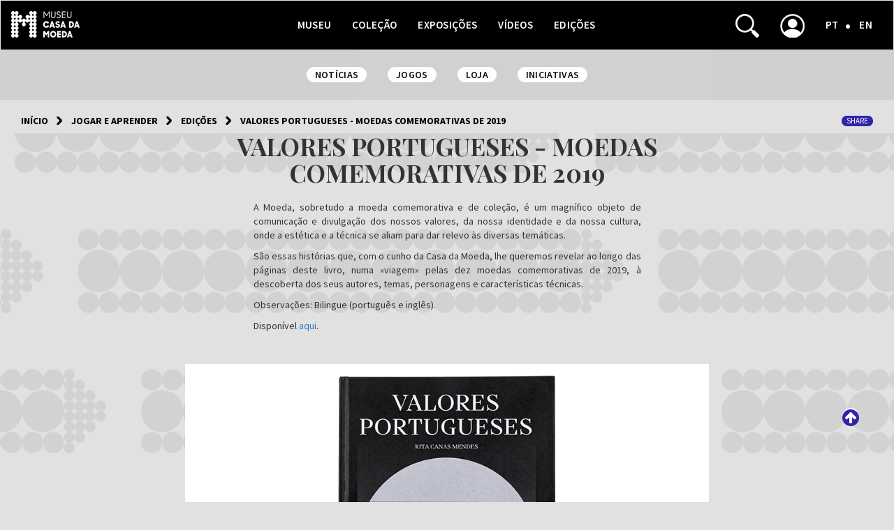

--- FILE ---
content_type: text/html; charset=UTF-8
request_url: https://museucasadamoeda.pt/edition/11
body_size: 21071
content:
<!DOCTYPE html>
<html lang="pt-PT">
<head>

    <meta charset="utf-8">
    <meta http-equiv="X-UA-Compatible" content="IE=edge">
    <meta name="viewport" content="width=device-width, initial-scale=1">
    <meta name="keywords"
          content="Museu Casa da Moeda, INCM, Imprensa Nacional Casa da Moeda, medalhística, numismática, artistas, história da moeda, moedas, medalhas, coleção D.Luís, moedas portuguesas, Museo de la Moneda, Mint Museum, numismatic, medalhistic, coins, medals, coin history,">
    <!-- Google Tag Manager -->
    <script>(function (w, d, s, l, i) {
            w[l] = w[l] || [];
            w[l].push({
                'gtm.start':
                    new Date().getTime(), event: 'gtm.js'
            });
            var f = d.getElementsByTagName(s)[0],
                j = d.createElement(s), dl = l != 'dataLayer' ? '&l=' + l : '';
            j.async = true;
            j.src =
                'https://www.googletagmanager.com/gtm.js?id=' + i + dl;
            f.parentNode.insertBefore(j, f);
        })(window, document, 'script', 'dataLayer', 'GTM-PLMZN7D');</script>
    <!-- End Google Tag Manager -->

        <meta property="og:url" content="https://museucasadamoeda.pt/edition/11"/>
    <meta property="og:type" content="article"/>
    <meta property="og:title" content="VALORES PORTUGUESES - MOEDAS COMEMORATIVAS DE 2019"/>
    <meta property="og:description" content="A Moeda, sobretudo a moeda comemorativa e de cole&ccedil;&atilde;o, &eacute; um magn&iacute;fico obj..."/>
    
        <meta property="og:image" content="https://museucasadamoeda.pt/storage/edition/img/58.png/phpbX9bld"/>
    
    <title>                    VALORES PORTUGUESES - MOEDAS COMEMORATIVAS DE 2019 -
                Museu Casa da Moeda</title>
    <link rel="icon" href="https://www.museucasadamoeda.pt/fav.ico">
    <!-- Fonts -->
    <link rel="stylesheet" href="https://cdnjs.cloudflare.com/ajax/libs/font-awesome/4.7.0/css/font-awesome.min.css"
          integrity="sha256-eZrrJcwDc/3uDhsdt61sL2oOBY362qM3lon1gyExkL0=" crossorigin="anonymous"/>
    <link rel="stylesheet" href="https://fonts.googleapis.com/css?family=Lato:100,300,400,700">
    <link href="https://fonts.googleapis.com/css?family=Source+Sans+Pro:300,400,600,700,900&subset=latin-ext"
          rel="stylesheet">
    <link href="https://fonts.googleapis.com/css?family=Playfair+Display:400,400i,700,700i&subset=latin-ext"
          rel="stylesheet">


    <!-- Styles -->
    <link rel="stylesheet" href="https://cdnjs.cloudflare.com/ajax/libs/twitter-bootstrap/3.3.6/css/bootstrap.min.css"
          integrity="sha384-1q8mTJOASx8j1Au+a5WDVnPi2lkFfwwEAa8hDDdjZlpLegxhjVME1fgjWPGmkzs7" crossorigin="anonymous">

    <link media="all" type="text/css" rel="stylesheet" href="https://museucasadamoeda.pt/css/animate.css">


    <link media="all" type="text/css" rel="stylesheet" href="https://museucasadamoeda.pt/css/app.css">

    <link media="all" type="text/css" rel="stylesheet" href="https://museucasadamoeda.pt/css/custom.css">


        <link media="all" type="text/css" rel="stylesheet" href="https://museucasadamoeda.pt/css/isotope.css">

    <link media="all" type="text/css" rel="stylesheet" href="https://museucasadamoeda.pt/css/edition.css">

    <link media="all" type="text/css" rel="stylesheet" href="https://museucasadamoeda.pt/css/game-bg.css">

</head>
<body id="app-layout">
<!-- Google Tag Manager (noscript) -->
<noscript>
    <iframe src="https://www.googletagmanager.com/ns.html?id=GTM-PLMZN7D"
            height="0" width="0" style="display:none;visibility:hidden"></iframe>
</noscript>
<!-- End Google Tag Manager (noscript) -->

<input type="hidden" name="_token" id="token" value="AOWfwrpOsgspjgmOnkKgfMWLLxc2HbqhB9qGpEpf">
<a style="display: none" href="#content">content</a>
<span style="display: none">|</span>
<a class="top-button fa fa-2x fa-arrow-circle-up" href="#app-layout" title="Ir para o topo">
</a>
<link media="all" type="text/css" rel="stylesheet" href="https://museucasadamoeda.pt/css/header.css">

<nav class="navbar navbar-default navbar-expand-lg">
    <div class="container-fluid">
        <div class="navbar-header">
            <button type="button" class="navbar-toggle collapsed" data-toggle="collapse" data-target="#navbar"
                    aria-expanded="false" aria-controls="navbar">
                <span class="sr-only">Toggle navigation</span>
                <i class="fa fa-bars" style="margin-top: 8px;font-size: 32px;color: #D0CFD1;"></i>
            </button>
            <a class="navbar-brand" href="https://museucasadamoeda.pt"> <img src="https://museucasadamoeda.pt/img/logo.png"/></a>
        </div>
        <div id="navbar" class="navbar-collapse collapse" aria-expanded="false" style="height: 1px;">
            <ul class="nav navbar-nav ">
                <li><a href="https://museucasadamoeda.pt/museu">Museu</a></li>
                <li class="text-right"><a href="https://museucasadamoeda.pt/collection">Cole&ccedil;&atilde;o</a>
                </li>
                <li><a href="https://museucasadamoeda.pt/exhibit/previous">Exposi&ccedil;&otilde;es</a></li>
                <li class="text-right"><a href="https://museucasadamoeda.pt/videos">V&iacute;deos</a></li>
                <li><a href="https://museucasadamoeda.pt/editions">Edi&ccedil;&otilde;es</a></li>
            </ul>
            <ul class="nav navbar-nav" style="background-color: #D0CFD1;" id="nav-bottom-top">
                <li>
                    <a href="https://museucasadamoeda.pt/news">
                        <span class="item-navbar-bottom">Not&iacute;cias</span>
                    </a>
                </li>
                <li class="text-right">
                    <a href="https://museucasadamoeda.pt/jogos">
                        <span class="item-navbar-bottom">Jogos</span>
                    </a>
                </li>
                <li>
                    <a href="https://museucasadamoeda.pt/shop">
                        <span class="item-navbar-bottom">Loja</span>
                    </a>
                </li>
                <li class="text-right">
                    <a href="https://museucasadamoeda.pt/initiatives">
                        <span class="item-navbar-bottom">Iniciativas</span>
                    </a>
                </li>
            </ul>
            <ul class="nav navbar-nav navbar-right items-right">
                <li id="searchbox" class="collapse width hide" aria-expanded="false" style="width:auto">
                    <form method="GET" action="https://museucasadamoeda.pt/search" accept-charset="UTF-8" id="searchform">
                    <label for="q" class="hidden">Pesquisa</label>
                    <input name="q" type="text" value="" id="q">
                    <input style="display:none;" type="submit" value="submit">
                    </form>
                </li>
                <li style="width:auto"><a href="#searchbox"
                                          class="search-toggle icons-right icons-nav"
                                          data-toggle="collapse"
                                          aria-expanded="false"><img src="https://museucasadamoeda.pt/img/search-icon.png" alt="Click to open search box.">
                    </a></li>
                                                <li style="width:auto">
                    <a class="icons-right  icons-nav"
                       href="https://museucasadamoeda.pt/login">
                        <img src="https://museucasadamoeda.pt/img/user-icon.png" alt="&Aacute;rea pessoal.">
                                            </a></li>
                <li style="width:auto"><a href="https://museucasadamoeda.pt/lang/pt">PT</a>
                    <span class="fa fa-circle icon-separator"></span></li>
                <li style="width:auto"><a href="https://museucasadamoeda.pt/lang/en">EN</a></li>

            </ul>
        </div><!--/.nav-collapse -->
    </div><!--/.container-fluid -->
</nav>
<nav class="navbar navbar-bottom navbar-light" id="nav-bottom">
    <div class="container-fluid">
        <div class="navbar-header">
            <button type="button" class="navbar-toggle collapsed" data-toggle="collapse" data-target="#navbar-bottom"
                    aria-expanded="false" aria-controls="navbar-bottom">
                <span class="sr-only">Toggle navigation</span>
                <span class="icon-bar"></span>
                <span class="icon-bar"></span>
                <span class="icon-bar"></span>
            </button>
        </div>
        <div id="navbar-bottom" class="navbar-collapse collapse" aria-expanded="false" style="height: 1px;">
            <ul class="nav navbar-nav ">
                <li>
                    <a href="https://museucasadamoeda.pt/news">
                        <span class="item-navbar-bottom">Not&iacute;cias</span>
                    </a>
                </li>
                <li>
                    <a href="https://museucasadamoeda.pt/jogos">
                        <span class="item-navbar-bottom">Jogos</span>
                    </a>
                </li>
                <li>
                    <a href="https://museucasadamoeda.pt/shop">
                        <span class="item-navbar-bottom">Loja</span>
                    </a>
                </li>
                <li>
                    <a href="https://museucasadamoeda.pt/initiatives">
                        <span class="item-navbar-bottom">Iniciativas</span>
                    </a>
                </li>

            </ul>
        </div><!--/.nav-collapse -->
    </div><!--/.container-fluid -->
</nav>
<div class="meta-controls-container">
        <ol class="breadcrumb">
									<li><a href="https://museucasadamoeda.pt">In&iacute;cio</a></li>
												<li><a href="https://museucasadamoeda.pt">Jogar e Aprender</a></li>
												<li><a href="https://museucasadamoeda.pt/editions">Edi&ccedil;&otilde;es</a></li>
												<li class="active">VALORES PORTUGUESES - MOEDAS COMEMORATIVAS DE 2019</li>
						</ol>
        <div class="share-button-container dropdown">
        <div class="share-button" data-toggle="dropdown">
            Share        </div>
        <div class="dropdown-menu">
            <a target="_blank" title="Partilhar no facebook"
               href="https://www.facebook.com/sharer/sharer.php?u=https%3A%2F%2Fmuseucasadamoeda.pt%2Fedition%2F11&amp;title=VALORES%20PORTUGUESES%20-%20MOEDAS%20COMEMORATIVAS%20DE%202019">
                <span class="fa fa-lg fa-facebook-square"><span style="display: none;">facebook</span></span>
            </a>

            <a target="_blank" title="Partilhar no twitter"
               href="https://twitter.com/intent/tweet?url=https%3A%2F%2Fmuseucasadamoeda.pt%2Fedition%2F11&amp;text=VALORES%20PORTUGUESES%20-%20MOEDAS%20COMEMORATIVAS%20DE%202019">
                <span class="fa fa-lg fa-twitter"><span style="display: none;">twitter</span></span>
            </a>

            <a target="_blank" title="Partilhar no google plus"
               href="https://plus.google.com/share?url=https%3A%2F%2Fmuseucasadamoeda.pt%2Fedition%2F11">
                <span class="fa fa-lg fa-google-plus"><span style="display: none;">google-plus</span></span>
            </a>

            <a target="_blank" title="Partilhar no pinterest"
               href="http://pinterest.com/pin/create/button/?url=https%3A%2F%2Fmuseucasadamoeda.pt%2Fedition%2F11&amp;description=VALORES%20PORTUGUESES%20-%20MOEDAS%20COMEMORATIVAS%20DE%202019">
                <span class="fa fa-lg fa-pinterest-p"><span style="display: none;">pinterest-p</span></span>
            </a>

            <a target="_blank" title="Partilhar no reddit"
               href="http://www.reddit.com/submit?url=https%3A%2F%2Fmuseucasadamoeda.pt%2Fedition%2F11&amp;title=VALORES%20PORTUGUESES%20-%20MOEDAS%20COMEMORATIVAS%20DE%202019">
                <span class="fa fa-lg fa-reddit"><span style="display: none;">reddit</span></span>
            </a>

            <a target="_blank" title="Partilhar no tumblr"
               href="http://www.tumblr.com/share?u=https%3A%2F%2Fmuseucasadamoeda.pt%2Fedition%2F11&amp;t=VALORES%20PORTUGUESES%20-%20MOEDAS%20COMEMORATIVAS%20DE%202019&amp;v=3">
                <span class="fa fa-lg fa-tumblr"><span style="display: none;">tumblr</span></span>
            </a>

            <a target="_blank" title="Partilhar no vk"
               href="http://vk.com/share.php?url=https%3A%2F%2Fmuseucasadamoeda.pt%2Fedition%2F11&amp;title=VALORES%20PORTUGUESES%20-%20MOEDAS%20COMEMORATIVAS%20DE%202019&amp;noparse=false">
                <span class="fa fa-lg fa-vk"><span style="display: none;">vk</span></span>
            </a>
        </div>
    </div>
        </div>
<a id="content" title="content start"></a>
    <div class="container" role="main">
        <div class="row title">
            <div class="col-xs-12 col-sm-8 col-sm-offset-2 text-center">
                <h1>VALORES PORTUGUESES - MOEDAS COMEMORATIVAS DE 2019</h1>
                                            </div>
        </div>

        <div class="row description">
            <div class="col-xs-12 col-sm-6 col-sm-offset-3 text-center">
                <p style="text-align: justify;">A Moeda, sobretudo a moeda comemorativa e de cole&ccedil;&atilde;o, &eacute; um magn&iacute;fico objeto de comunica&ccedil;&atilde;o e divulga&ccedil;&atilde;o dos nossos valores, da nossa identidade e da nossa cultura, onde a est&eacute;tica e a t&eacute;cnica se aliam para dar relevo &agrave;s diversas tem&aacute;ticas.</p>
<p style="text-align: justify;">S&atilde;o essas hist&oacute;rias que, com o cunho da Casa da Moeda, lhe queremos revelar ao longo das p&aacute;ginas deste livro, numa &laquo;viagem&raquo; pelas dez moedas comemorativas de 2019, &agrave; descoberta dos seus autores, temas, personagens e caracter&iacute;sticas t&eacute;cnicas.</p>
<p style="text-align: justify;">Observa&ccedil;&otilde;es: Bilingue (portugu&ecirc;s e ingl&ecirc;s).</p>
<p style="text-align: justify;">Dispon&iacute;vel <a href="https://loja.incm.pt/products/livros-valores-portugueses-moedas-comemorativas-de-2019-1023355">aqui</a>.</p>
            </div>
        </div>
                            <div class="row image">
                <div class="col-xs-12 col-sm-8 col-sm-offset-2">
                    <img src="https://museucasadamoeda.pt/storage/edition/img/58.png/phpbX9bld" id="big-image" alt="">
                </div>
            </div>

            <div class="row image">
                <div class="col-xs-12 col-sm-8 col-sm-offset-2">
                                            <div class="col-xs-6 col-sm-4">
                            <img src="https://museucasadamoeda.pt/storage/edition/img/58.png/phpbX9bld" class="small-image" alt="">
                        </div>
                                            <div class="col-xs-6 col-sm-4">
                            <img src="https://museucasadamoeda.pt/storage/edition/img/59.png/phpKwnim1" class="small-image" alt="">
                        </div>
                                            <div class="col-xs-6 col-sm-4">
                            <img src="https://museucasadamoeda.pt/storage/edition/img/60.png/php3QY9kQ" class="small-image" alt="">
                        </div>
                                            <div class="col-xs-6 col-sm-4">
                            <img src="https://museucasadamoeda.pt/storage/edition/img/61.png/phpACHHCF" class="small-image" alt="">
                        </div>
                                            <div class="col-xs-6 col-sm-4">
                            <img src="https://museucasadamoeda.pt/storage/edition/img/62.png/phpuCODbv" class="small-image" alt="">
                        </div>
                                    </div>
            </div>
        
    </div>

<script>
    var addedMessage = "Adicionado aos favoritos";
    var notAddedMessage = "Impossível adicionar aos favoritos";
    var removedMessage = "Removido dos favoritos";
    var notRemovedMessage = "Impossível remover dos favoritos";
    var errorMessage = "Infelizmente ocorreu um erro";
</script>

<footer class="footer">
    <div class="container text-center text-md-left">
        <div class="row">
            <div class="col-md-4" style="line-height: 45px">
                <div class="privacy">
                    <a href="https://museucasadamoeda.pt/privacidade" title="Privacidade e acessibilidade">Privacidade e acessibilidade</a>

                                        <a class="ml-45" href="https://www.incm.pt" target="_blank">
                        <img src="https://museucasadamoeda.pt/img/incm.png" class="incm-logo" alt="Perguntas frequentes.">
                    </a>
                </div>
            </div>
            <div class="col-md-4" style="line-height: 45px">
                <span class="col-md-4 links">
                        <a href="https://museucasadamoeda.pt/contactos" title=Contactos >
                            Contactos                        </a>
                </span>
                <span class="col-md-4 links">
                                            <a href="https://museucasadamoeda.pt/links" title="ir para a página de entrada">
                                                        Liga&ccedil;&otilde;es

                        </a>
                                    </span>
                <span class="col-md-4 links links-faq" style="display:block;">
                                            <a class="footer-icons" href="https://museucasadamoeda.pt/faq" title="ir para a página de entrada">
                            Perguntas frequentes
                        </a>
                                    </span>
            </div>
            <div class="col-md-4" style="line-height: 45px">
                <span class="col-md-4 privacy">

                    <a class="ml-25" href="https://museucasadamoeda.pt/login">
                        <img src="https://museucasadamoeda.pt/img/user-icon.png" alt="Perguntas frequentes.">
                    </a>
                </span>
                <span class="col-md-4 links" id="newsletter-subscription">
                                            <a href="https://museucasadamoeda.pt/login">Subscrição email</a>
                                                        </span>
                <span class="links social-icons col-md-4 ">
                        <a href="https://www.instagram.com/museucasadamoeda/" class="social" title="Instagram"
                           target="_blank">
                            <span class="fa fa-lg fab fa-instagram">
                                <span style="display:none">
                                    facebook
                                </span>
                            </span>
                        </a>
                        <a href="https://www.facebook.com/museucasadamoeda/" class="social" title="Facebook"
                           target="_blank">
                            <span class="fa fa-lg fa-facebook-square">
                                <span style="display:none">
                                    facebook
                                </span>
                            </span>
                        </a>
                        <a href="https://twitter.com/museucasamoeda" class="social" title="Twitter" target="_blank">
                            <span class="fa fa-lg fa-twitter">
                                <span style="display:none">
                                    twitter
                                </span>
                            </span>
                        </a>
                </span>
            </div>

        </div>
    </div>

</footer>
<!-- JavaScripts -->
<script src="https://cdnjs.cloudflare.com/ajax/libs/jquery/2.2.3/jquery.min.js"
        integrity="sha384-I6F5OKECLVtK/BL+8iSLDEHowSAfUo76ZL9+kGAgTRdiByINKJaqTPH/QVNS1VDb"
        crossorigin="anonymous"></script>
<script src="https://cdnjs.cloudflare.com/ajax/libs/twitter-bootstrap/3.3.6/js/bootstrap.min.js"
        integrity="sha384-0mSbJDEHialfmuBBQP6A4Qrprq5OVfW37PRR3j5ELqxss1yVqOtnepnHVP9aJ7xS"
        crossorigin="anonymous"></script>

<script src="https://museucasadamoeda.pt/js/jquery.put-delete.js"></script>


<script src="https://museucasadamoeda.pt/js/bootstrap-notify.min.js"></script>


<script src="https://museucasadamoeda.pt/js/app.js"></script>


<script>
    (function (i, s, o, g, r, a, m) {
        i['GoogleAnalyticsObject'] = r;
        i[r] = i[r] || function () {
            (i[r].q = i[r].q || []).push(arguments)
        }, i[r].l = 1 * new Date();
        a = s.createElement(o),
            m = s.getElementsByTagName(o)[0];
        a.async = 1;
        a.src = g;
        m.parentNode.insertBefore(a, m)
    })(window, document, 'script', 'https://www.google-analytics.com/analytics.js', 'ga');
    ga('create', 'UA-86096045-1', 'auto');
    ga('send', 'pageview');
</script>
<noscript>
    Este portal exige que o JavaScript esteja activo para funcionar correctamente</noscript>

    <script src="https://museucasadamoeda.pt/js/isotope.pkgd.min.js"></script>

    <script src="https://museucasadamoeda.pt/js/tinymce/js/tinymce/tinymce.min.js"></script>

    <script src="https://museucasadamoeda.pt/js/cellsByRow-mode.js"></script>

    <script src="https://museucasadamoeda.pt/js/edition.js"></script>

<script src="https://museucasadamoeda.pt/js/packery-mode.pkgd.min.js"></script>



</body>
</html>


--- FILE ---
content_type: text/css
request_url: https://museucasadamoeda.pt/css/app.css
body_size: 10836
content:
body {
    background: #E1E1E1;
    overflow-x: hidden;
}

body > .container {
    padding-bottom: 35px;
    margin-bottom: 100px;
}

/*
.navbar {
    margin-bottom: 0px;
    z-index: 999;
    font-family: "Source Sans Pro", sans-serif;

}

.navbar-default {
    width: 100%;
    position: fixed;
    background-color: #000000;
    border-color: transparent;
    font-family: "Source Sans Pro", sans-serif;
    border-radius: 0px;
}

@media (min-width: 1200px) {
    .navbar .container {
        width: 100%;
    }

    #app-navbar-collapse {
        width: 1170px;
        margin: auto;
    }
}

.navbar-header {
    width: 100%;
}

.navbar-brand {
    height: initial;
}

.navbar-nav > li > a {
    padding-top: 19px;
}

@media (max-width: 767px) {
    .nav > li {
        display: inline;
    }

    .nav > li > a {
        display: inline;
        padding: 0px 5px;
    }

    .navbar-right {
        float: right;
        margin: 18px -15px;
    }
}

#app-navbar-collapse {
    color: #FFFFFF;
    background-color: #000000;
}

#app-navbar-collapse > .row {
    padding-bottom: 20px;
    padding-top: 20px;
    margin-right: 0px;
    margin-left: 0px;
}

#app-navbar-collapse > .row:first-of-type {
    padding-top: 0px;
}

#app-navbar-collapse .row.second-tier {
    border-top: 1px solid #FFFFFF;
    border-bottom: 1px solid #FFFFFF;
    padding-top: 25px;
    padding-bottom: 25px;
    text-transform: uppercase;
    font-weight: 600;
    font-size: 16px;
}

.second-tier .link-container {
    display: flex;
    justify-content: space-between;
    padding: 0px 60px;
}

#app-navbar-collapse ul {
    list-style: none;
    padding-left: 0;
}

#app-navbar-collapse ul .header {
    text-transform: uppercase;
    margin-bottom: 10px;
    font-weight: 600;
    font-size: 16px;
    color: #FFFFFF;
}

#app-navbar-collapse a {
    color: #FFFFFF;
    font-weight: 600;

}

#app-navbar-collapse .subs {
    margin-bottom: 10px;
}

#app-navbar-collapse .subs a {
    font-weight: 400;
}

#app-navbar-collapse a.social {
    margin-right: 10px;
}

#app-navbar-collapse a.lang {
    margin-left: 20px;
    margin-right: 2px;
    font-weight: 600;
}

#app-navbar-collapse a.lang ~ a.lang {
    margin-left: 2px;
}



.navbar > .container .navbar-brand, .navbar > .container-fluid .navbar-brand {
    margin-left: 0px;
}

@media (min-width: 768px) {
    .navbar-right {
        margin-right: 0px;
    }
}

*/
#newsletter-subscription .popover {
    border-radius: 0px;
    border: 5px solid black;
    text-align: center;
    padding-bottom: 15px;
}

#newsletter-subscription .popover .popover-content {
    color: #000000;
    text-align: left;
}

#newsletter-subscription .popover .popover-content div {
    width: 80%;
}

#newsletter-subscription .popover .popover-content a.btn {
    margin-top: 15px;
    float: right;
    font-family: 'Source Sans Pro', serif;
    background: #000000;
    color: #fff;
    padding: 3px 12px;
    border-radius: 12px;
    font-weight: 600;
    letter-spacing: 0.3px;
}

/* Breadcrumbs */

.breadcrumb {
    background-color: transparent;
    font-family: "Source Sans Pro", sans-serif;
    font-size: 14px;
    font-weight: bold;
    margin-bottom: 0px;
    padding-left: 0px;
    flex-grow: 1;
}

@media (min-width: 768px) {
    .breadcrumb {
        font-size: 14px;
    }
}

.breadcrumb > .active, .breadcrumb > li > a {
    color: #000000;
}

.breadcrumb > li:not(.active) {
    text-transform: uppercase;
}

.breadcrumb a:hover, .breadcrumb a:active, .breadcrumb a:focus {
    color: #000000;
    text-decoration: none;
    outline: none;
}

.breadcrumb > li + li:before {
    padding: 0px 15px;
    color: #000;
    width: 8px;
    height: 13px;
    background: url('../img/breadcrumb-forward-arrow.png');
    content: "\000a";
    background-repeat: no-repeat;
    background-position: 9px 2px;
}

@media (max-width: 767px) {
    .breadcrumb > li + li:before {
        background-position: 9px 3px;
    }
}

.row.title, .row.title h1 {
    font-family: 'Playfair Display', serif;
    /*font-style: italic;*/
    font-weight: bold;
    font-size: 35px;
    margin-bottom: 10px;
    margin-top: 0px;
}

.row.description {
    font-family: "Source Sans Pro", sans-serif;
    margin-bottom: 35px;
}

.meta-controls-container {
    padding-top: 155px;
    display: flex;
    flex-direction: row;
    justify-content: space-between;
    align-items: center;
    padding-left: 15px;
    padding-right: 15px;
    z-index: 1000;
    background: #E1E1E1;
    width: 100%;
}

@media (min-width: 768px) {
    .meta-controls-container {
        padding-left: 30px;
        padding-right: 30px;
    }
}

.share-button {
    cursor: pointer;
    width: 45px;
    height: 15px;
    background-color: #3025A8;
    border-radius: 15px;
    text-transform: uppercase;
    color: #FFFFFF;
    font-family: 'Source Sans Pro', sans-serif;
    font-size: 11px;
    margin-left: 15px;
    cursor: pointer;
    text-align: center;
}

.share-button-container .dropdown-menu {
    border-radius: 5px;
    padding: 5px 5px;
}

.share-button-container.open > .dropdown-menu {
    display: flex;
    left: auto;
    right: 0px;
}

.share-button-container .dropdown-menu a {
    display: inline;
    margin-left: 2px;
    margin-right: 2px;
}

.share-button-container .dropdown-menu a .fa-facebook-square {
    color: #3b5998;
}

.share-button-container .dropdown-menu a .fa-twitter {
    color: #55acee;
}

.share-button-container .dropdown-menu a .fa-google-plus {
    color: #dd4b39;
}

.share-button-container .dropdown-menu a .fa-pinterest-p {
    color: #cb2027;
}

.share-button-container .dropdown-menu a .fa-reddit {
    color: #ff4500;
}

.share-button-container .dropdown-menu a .fa-tumblr {
    color: #32506d;
}

.share-button-container .dropdown-menu a .fa-vk {
    color: #45668e;
}

.favourite {
    cursor: pointer;
    width: 15px;
    height: 15px;
    background-color: #3025A8;
    border-radius: 15px;
    flex-shrink: 0;
}

.favourite.exists {
    background-color: #FFD700;
}

#searchbox {
    -webkit-transition: width 0.35s ease;
    -moz-transition: width 0.35s ease;
    -o-transition: width 0.35s ease;
    transition: width 0.35s ease;

    display: inline-block;
    overflow: hidden;
    white-space: nowrap;
    vertical-align: middle;
    line-height: 30px;
    height: 30px;
    /*width: 0px;*/
    align-self: center;
    margin-top: 10px;
}

#searchbox.in {
    width: 140px;
}

#searchbox input {
    border-radius: 10px;
    width: 90%;
    height: 100%;
}

#searchbox input:focus {
    outline: 0;
}

.navbar-right {
    display: flex;
}

.top-button {
    position: fixed;
    bottom: 110px;
    right: 50px;
    border-radius: 50%;
    color: #3025A8;
    background: #FFFFFF;
    z-index: 9999;
    width: 24px;
    height: 25px;
}

.top-button:hover, .top-button:active, .top-button:focus {
    text-decoration: none;
    color: #3025A8;
}

/*##############*/
.w-25 {
    width: 25%;
}

.w-100 {
    width: 100%;
}

.mt-5 {
    margin-top: 5px;
}

.mt-15 {
    margin-top: 15px;
}

.mt-25 {
    margin-top: 25px;
}

.mt-45 {
    margin-top: 45px;
}

.ml-5 {
    margin-left: 5px;
}

.ml-15 {
    margin-left: 15px;
}

.ml-20 {
    margin-left: 20px;
}

.mr-20 {
    margin-right: 20px;
}

.ml-25 {
    margin-left: 25px;
}

.ml-45 {
    margin-left: 45px;
}

.ml-65 {
    margin-left: 65px;
}

@media (max-width: 1024px) {
    .footer {
        position: relative !important;
    }
}

.footer {
    background-color: #000000;
    font-family: "Source Sans Pro", sans-serif;
    padding-top: 10px;
    padding-bottom: 20px;
    bottom: 0;
    /*position: fixed;*/
    width: 100%;
    z-index: 999;
}

.footer .container {
    width: 100%;
}

.footer-default {
    width: 100%;
    position: fixed;
    font-family: "Source Sans Pro", sans-serif;
}

.privacy {
    padding-top: 7px;
}

.privacy > a {
    /*padding-top: 19px;*/
    color: #fff;
    font-family: "Source Sans Pro", sans-serif;
    font-size: 14.5px;
    letter-spacing: 0.3px;
    font-weight: 600;
}

.links {
    padding-top: 7px;

}

.links > a {
    color: #fff;
    font-family: "Source Sans Pro", sans-serif;
    text-transform: uppercase;
    font-size: 14.5px;
    letter-spacing: 0.3px;
    font-weight: 600;
}

.footer-icons {
    width: 25px;
}

.social-icons a.social {
    margin-right: 10px;
}

.incm-logo {
    margin-top: -4px;
    width: 65px;
}

.text-advanced-search {
    font-family: "Source Sans Pro", sans-serif;

    /*text-transform: uppercase;*/
    font-weight: bold;
    /*margin-left: 15px;*/
    font-size: 16px;
    height: 20px;
    /*cursor: ;*/
    cursor: pointer;

}

.no-search .select2-search {
    display: none;
}

@media (max-width: 400px) {
    .links-faq {
        width: 100%;
        float: left;
    }
}

@media (min-width: 400px) {
    .links-faq {
        padding: 7px 2px !important;
    }
}

.input-search {
    -webkit-border-radius: 8px !important;
    -moz-border-radius: 8px !important;
    border-radius: 8px !important;
    -webkit-border-top: 8px !important;
    -moz-border-top: 8px !important;
    border-top: 8px !important;
    -webkit-border-bottom: 8px !important;
    -moz-border-bottom: 8px !important;
    border-bottom: 8px !important;
    border-left: 8px !important;
    height: 30px;
    border-right: 0 !important;
}

.select2-selection__rendered {
    line-height: 31px !important;
}

.select2-container {
    width: 100% !important;
}

.select2-container .select2-selection--single {
    height: 35px !important;
}

.select2-selection__arrow {
    height: 34px !important;
}

.inner-addon {
    position: relative;
}

.text-advanced-search .glyphicon {
    margin-right: 5px;
}

/* style glyph */
.inner-addon .glyphicon {
    position: absolute;
    padding-left: 9px;
    padding-right: 12px;
    padding-top: 6px;
    pointer-events: none;
    top: 0px;
    font-size: 18.5px;
}

/* align glyph */
.left-addon .glyphicon {
    left: 0px;
}

.right-addon .glyphicon {
    right: 0px;
}

/* add padding  */
.left-addon input {
    padding-left: 30px;
}

.right-addon input {
    padding-right: 30px;
}

.button-advanced-search {
    background-color: #fff;
    border: none;
    border-radius: 15px;
    text-transform: uppercase;
    color: #000;
    font-family: 'Source Sans Pro', sans-serif;
    cursor: pointer;
    text-align: center;
    padding: 2px 12px;
    font-weight: 600;
    letter-spacing: 0.3px;
    margin-right: 15px;
}


.button-advanced-search > i {
    /*padding-top: 6px;*/
    top: 3px;
}

.text-advanced-search > i {
    /*padding-top: 6px;*/
    top: 3px;
}

.ml-2, .mx-2 {
    margin-left: .5rem !important
}

.ml-3, .mx-3 {
    margin-left: 1rem !important
}

.radio-button input[type="radio"] {
    -webkit-appearance: checkbox !important; /* Chrome, Safari, Opera */
    -moz-appearance: checkbox !important; /* Firefox */
    -ms-appearance: checkbox !important; /* IE     /* not currently supported */
}

.privacy a:hover, .social-icons a:hover {
    text-decoration: none;
}

.select2-container {
    z-index: 1 !important;
}

--- FILE ---
content_type: text/css
request_url: https://museucasadamoeda.pt/css/custom.css
body_size: -189
content:
.d-none {
    display: none;
}

--- FILE ---
content_type: text/css
request_url: https://museucasadamoeda.pt/css/isotope.css
body_size: 196
content:
.grid>.isotope {
  position: relative;
  float: left;
  padding: 10px;
  border-radius: 50%;
  background-repeat: no-repeat;
  background-position: 50%, 50%;
  background-size: contain; 
  color: #262524;
  border: 30px solid transparent;
  margin-bottom: 12px;
  margin-top: 12px;
  background-clip: padding-box;
  cursor: pointer;
}

.grid>.isotope:before {
  content: "";
  display: block;
  padding-top: 100%;
}

--- FILE ---
content_type: text/css
request_url: https://museucasadamoeda.pt/css/edition.css
body_size: 816
content:
@media (min-width: 768px) {
	.form-label {
		text-align: right;
	}
}

form .row {
	margin-bottom: 5px;
}

input[type='text'] {
	width: 100%;
}

form .images img {
  width: 100%;
}

.grid > .edition > .title  {
    font-family: 'Playfair Display', serif;
    /*font-style: italic;*/
    font-weight: bold;
    font-size: 23px;
    margin-bottom: 10px;
    display: block;
    position: absolute;
    width: 100%;
    text-align: center;
    margin-top: 20px;
    text-transform: uppercase;
}

/* ---- .edition ---- */
.grid>.edition {
  background-color: #FFFFFF;
  margin-bottom: 120px;
  background-size: cover;
}

@media (max-width: 767px) { 
  .grid>.edition {
    width: 100%;
  }
}

@media (min-width: 768px) and (max-width: 991px) { 
  .grid>.edition {
    width: 50%;
  }
}

@media (min-width: 992px) and (max-width: 1199px) { 
  .grid>.edition {
    width: 50%;
  }
}

@media (min-width: 1200px) { 
  .grid>.edition {
    width: 25%;
  }
}

.image img {
	width: 100%;
	margin-bottom: 20px;
}

.small-image {
  cursor: pointer;
}

--- FILE ---
content_type: text/css
request_url: https://museucasadamoeda.pt/css/game-bg.css
body_size: 3
content:
body {
	background-image: url('/img/bg.png');
	background-repeat: repeat;
	background-position-y: 48px; 
}

.meta-controls-container {
	background-color: #E1E1E1;
}

--- FILE ---
content_type: text/css
request_url: https://museucasadamoeda.pt/css/header.css
body_size: 3868
content:
.navbar {
    /*position: relative;*/
    /*width: 100%;*/
    margin-bottom: 10px !important;
    border-radius: unset !important;
    /*font-family: "Source Sans Pro", sans-serif;*/
    /*color: #fff;*/

}

.navbar .container {
    width: 100%;
    /*position: fixed;*/


}

.navbar-default {
    width: 100%;
    position: fixed;
    z-index: 999;
    background-color: #000000;

}

.navbar-bottom {
    opacity: 0.95;
    width: 100%;
    position: fixed;
    z-index: 999;
    background-color: #D0CFD1;
    margin-top: 71px;

}

.navbar-bottom .navbar-toggle .icon-bar {
    background-color: black;
}

.navbar-bottom .navbar-toggle {
    border: 1px solid #000;
}

.navbar-bottom .navbar-nav {
    display: inline-block;
    float: none;
    vertical-align: top;
}

.navbar-bottom .navbar-collapse {
    text-align: center;
}

.navbar-default .navbar-nav > li > a:hover {
    border-bottom: 3px solid #fff;
    color: #fff;
    /*position: fixed;*/

}

.navbar-bottom .navbar-nav > li > a:hover {
    /*border-bottom: 3px solid #000;*/
    color: #000;
    /*text-decoration: underline;*/
    background-color: transparent;
    /*position: fixed;*/

}

.nav > li {
    position: relative;
    /* width: 49%; */
    float: left;
}

@media (max-width: 992px) {
    #nav-bottom-top > li {
        width: 49%;
        display: inline-block !important;

    }


    #nav-bottom {
        display: none;
    }

    .nav > li {
        width: 49%;
    }

    .meta-controls-container {
        padding-top: 100px;
    }

}

@media (min-width: 992px) {
    .navbar-toggle {
        display: none;
    }

    #nav-bottom-top {
        display: none;
    }
}


.navbar-toggle {
    margin-bottom: 6px !important;
}

.navbar-default .navbar-toggle:focus, .navbar-default .navbar-toggle:hover {
    background-color: transparent !important;
}

.navbar-default .navbar-toggle {
    border: none !important;
}

.navbar-default .navbar-collapse, .navbar-default .navbar-form {
    border: none;
}

.icons-right:hover {
    border-bottom: none !important;

}

.user-name {

}

.navbar-default .navbar-nav > li > a {
    color: #fff;
    font-family: "Source Sans Pro", sans-serif;
    text-transform: uppercase;
    font-size: 15px;
    letter-spacing: 0.3px;
    font-weight: 600;

}

.brand {
    padding-top: 15px;
    width: 10%;
}

.navbar {
}

.navbar-nav {
    margin-top: 10px !important;
    margin-bottom: 10px !important;
}

@media (min-width: 768px) and (max-width: 991px) {
    .navbar-collapse.collapse {
        display: none !important;
    }

    .navbar-collapse.collapse.in {
        display: block !important;
    }

    .navbar-header .collapse, .navbar-toggle {
        display: block !important;
    }

    .navbar-header {
        float: none;
    }
}

@media (min-width: 992px) {
    .navbar .navbar-nav {
        display: inline-block;
        float: none;
        vertical-align: top;
    }

    .navbar .navbar-collapse {
        text-align: center;
    }

    .navbar-header {
        margin-right: 111px !important;
    }

    .navbar-toggle {
        display: none !important;
    }
}

@media (max-width: 992px) {
    .navbar {
        padding-bottom: 13px !important;
    }

    .icon-separator {
        margin-left: 44px !important;
    }

    .navbar-bottom {
        margin-top: 64px;

    }

    .icons-nav > img {
        width: 30px !important;
    }
}

.icons-right {
    height: 30px;
    margin-top: -6px;
}

.icon-separator {
    font-size: 50%;
    vertical-align: middle;
    position: absolute;
    top: 45%;
    color: #fff;
    margin-left: 20px;
}

.item-navbar-bottom {
    background-color: #fff;
    border-radius: 15px;
    text-transform: uppercase;
    color: #000;
    font-family: 'Source Sans Pro', sans-serif;
    /*font-size: 11px;*/
    /*margin-left: 10px;*/
    cursor: pointer;
    text-align: center;
    /*padding-left: 7px;*/
    /*padding-right: 7px;*/
    padding: 2px 12px;
    font-weight: 600;
    letter-spacing: 0.3px;
}

.navbar-bottom .navbar-nav > li > a:hover > span {
    background-color: #888888;
    color: white;
}

--- FILE ---
content_type: text/plain
request_url: https://www.google-analytics.com/j/collect?v=1&_v=j102&a=835749157&t=pageview&_s=1&dl=https%3A%2F%2Fmuseucasadamoeda.pt%2Fedition%2F11&ul=en-us%40posix&dt=VALORES%20PORTUGUESES%20-%20MOEDAS%20COMEMORATIVAS%20DE%202019%20-%20Museu%20Casa%20da%20Moeda&sr=1280x720&vp=1280x720&_u=IEBAAEABAAAAACAAI~&jid=1941811218&gjid=531036603&cid=1619164425.1769080475&tid=UA-86096045-1&_gid=1136450019.1769080475&_r=1&_slc=1&z=1159303518
body_size: -452
content:
2,cG-E7RR18PEYT

--- FILE ---
content_type: text/javascript
request_url: https://museucasadamoeda.pt/js/jquery.put-delete.js
body_size: 159
content:
jQuery.each( [ "put", "delete" ], function( i, method ) {
  jQuery[ method ] = function( url, data, callback, type ) {
    if ( jQuery.isFunction( data ) ) {
      type = type || callback;
      callback = data;
      data = undefined;
    }
 
    return jQuery.ajax({
      url: url,
      type: method,
      dataType: type,
      data: data,
      success: callback
    });
  };
});

--- FILE ---
content_type: text/javascript
request_url: https://museucasadamoeda.pt/js/tinymce/js/tinymce/tinymce.min.js
body_size: 364862
content:
// 4.9.9 (2020-03-25)
!function(V){"use strict";var o=function(){},H=function(n,r){return function(){for(var e=[],t=0;t<arguments.length;t++)e[t]=arguments[t];return n(r.apply(null,e))}},q=function(e){return function(){return e}},$=function(e){return e};function d(r){for(var o=[],e=1;e<arguments.length;e++)o[e-1]=arguments[e];return function(){for(var e=[],t=0;t<arguments.length;t++)e[t]=arguments[t];var n=o.concat(e);return r.apply(null,n)}}var e,t,n,r,i,a,u,s,c,l,f,m,g,p,h,v,y=function(n){return function(){for(var e=[],t=0;t<arguments.length;t++)e[t]=arguments[t];return!n.apply(null,e)}},b=q(!1),C=q(!0),x=function(){return w},w=(e=function(e){return e.isNone()},r={fold:function(e,t){return e()},is:b,isSome:b,isNone:C,getOr:n=function(e){return e},getOrThunk:t=function(e){return e()},getOrDie:function(e){throw new Error(e||"error: getOrDie called on none.")},getOrNull:q(null),getOrUndefined:q(undefined),or:n,orThunk:t,map:x,each:o,bind:x,exists:b,forall:C,filter:x,equals:e,equals_:e,toArray:function(){return[]},toString:q("none()")},Object.freeze&&Object.freeze(r),r),N=function(n){var e=q(n),t=function(){return o},r=function(e){return e(n)},o={fold:function(e,t){return t(n)},is:function(e){return n===e},isSome:C,isNone:b,getOr:e,getOrThunk:e,getOrDie:e,getOrNull:e,getOrUndefined:e,or:t,orThunk:t,map:function(e){return N(e(n))},each:function(e){e(n)},bind:r,exists:r,forall:r,filter:function(e){return e(n)?o:w},toArray:function(){return[n]},toString:function(){return"some("+n+")"},equals:function(e){return e.is(n)},equals_:function(e,t){return e.fold(b,function(e){return t(n,e)})}};return o},_={some:N,none:x,from:function(e){return null===e||e===undefined?w:N(e)}},E=function(t){return function(e){return function(e){if(null===e)return"null";var t=typeof e;return"object"===t&&(Array.prototype.isPrototypeOf(e)||e.constructor&&"Array"===e.constructor.name)?"array":"object"===t&&(String.prototype.isPrototypeOf(e)||e.constructor&&"String"===e.constructor.name)?"string":t}(e)===t}},S=E("string"),T=E("object"),k=E("array"),A=E("null"),R=E("boolean"),D=E("function"),O=E("number"),B=Array.prototype.slice,P=Array.prototype.indexOf,I=Array.prototype.push,L=function(e,t){return P.call(e,t)},F=function(e,t){return-1<L(e,t)},M=function(e,t){for(var n=0,r=e.length;n<r;n++)if(t(e[n],n))return!0;return!1},W=function(e,t){for(var n=e.length,r=new Array(n),o=0;o<n;o++){var i=e[o];r[o]=t(i,o)}return r},z=function(e,t){for(var n=0,r=e.length;n<r;n++)t(e[n],n)},K=function(e,t){for(var n=[],r=[],o=0,i=e.length;o<i;o++){var a=e[o];(t(a,o)?n:r).push(a)}return{pass:n,fail:r}},U=function(e,t){for(var n=[],r=0,o=e.length;r<o;r++){var i=e[r];t(i,r)&&n.push(i)}return n},j=function(e,t,n){return z(e,function(e){n=t(n,e)}),n},X=function(e,t){for(var n=0,r=e.length;n<r;n++){var o=e[n];if(t(o,n))return _.some(o)}return _.none()},Y=function(e,t){for(var n=0,r=e.length;n<r;n++)if(t(e[n],n))return _.some(n);return _.none()},G=function(e,t){return function(e){for(var t=[],n=0,r=e.length;n<r;++n){if(!k(e[n]))throw new Error("Arr.flatten item "+n+" was not an array, input: "+e);I.apply(t,e[n])}return t}(W(e,t))},J=function(e,t){for(var n=0,r=e.length;n<r;++n)if(!0!==t(e[n],n))return!1;return!0},Q=function(e,t){return U(e,function(e){return!F(t,e)})},Z=function(e){return 0===e.length?_.none():_.some(e[0])},ee=function(e){return 0===e.length?_.none():_.some(e[e.length-1])},te=D(Array.from)?Array.from:function(e){return B.call(e)},ne="undefined"!=typeof V.window?V.window:Function("return this;")(),re=function(e,t){return function(e,t){for(var n=t!==undefined&&null!==t?t:ne,r=0;r<e.length&&n!==undefined&&null!==n;++r)n=n[e[r]];return n}(e.split("."),t)},oe={getOrDie:function(e,t){var n=re(e,t);if(n===undefined||null===n)throw new Error(e+" not available on this browser");return n}},ie=function(){return oe.getOrDie("URL")},ae={createObjectURL:function(e){return ie().createObjectURL(e)},revokeObjectURL:function(e){ie().revokeObjectURL(e)}},ue=V.navigator,se=ue.userAgent,ce=function(e){return"matchMedia"in V.window&&V.matchMedia(e).matches};m=/Android/.test(se),a=(a=!(i=/WebKit/.test(se))&&/MSIE/gi.test(se)&&/Explorer/gi.test(ue.appName))&&/MSIE (\w+)\./.exec(se)[1],u=-1!==se.indexOf("Trident/")&&(-1!==se.indexOf("rv:")||-1!==ue.appName.indexOf("Netscape"))&&11,s=-1!==se.indexOf("Edge/")&&!a&&!u&&12,a=a||u||s,c=!i&&!u&&/Gecko/.test(se),l=-1!==se.indexOf("Mac"),f=/(iPad|iPhone)/.test(se),g="FormData"in V.window&&"FileReader"in V.window&&"URL"in V.window&&!!ae.createObjectURL,p=ce("only screen and (max-device-width: 480px)")&&(m||f),h=ce("only screen and (min-width: 800px)")&&(m||f),v=-1!==se.indexOf("Windows Phone"),s&&(i=!1);var le,fe={opera:!1,webkit:i,ie:a,gecko:c,mac:l,iOS:f,android:m,contentEditable:!f||g||534<=parseInt(se.match(/AppleWebKit\/(\d*)/)[1],10),transparentSrc:"[data-uri]",caretAfter:8!==a,range:V.window.getSelection&&"Range"in V.window,documentMode:a&&!s?V.document.documentMode||7:10,fileApi:g,ceFalse:!1===a||8<a,cacheSuffix:null,container:null,overrideViewPort:null,experimentalShadowDom:!1,canHaveCSP:!1===a||11<a,desktop:!p&&!h,windowsPhone:v},de=window.Promise?window.Promise:function(){function r(e,t){return function(){e.apply(t,arguments)}}var e=Array.isArray||function(e){return"[object Array]"===Object.prototype.toString.call(e)},i=function(e){if("object"!=typeof this)throw new TypeError("Promises must be constructed via new");if("function"!=typeof e)throw new TypeError("not a function");this._state=null,this._value=null,this._deferreds=[],l(e,r(o,this),r(u,this))},t=i.immediateFn||"function"==typeof setImmediate&&setImmediate||function(e){setTimeout(e,1)};function a(r){var o=this;null!==this._state?t(function(){var e=o._state?r.onFulfilled:r.onRejected;if(null!==e){var t;try{t=e(o._value)}catch(n){return void r.reject(n)}r.resolve(t)}else(o._state?r.resolve:r.reject)(o._value)}):this._deferreds.push(r)}function o(e){try{if(e===this)throw new TypeError("A promise cannot be resolved with itself.");if(e&&("object"==typeof e||"function"==typeof e)){var t=e.then;if("function"==typeof t)return void l(r(t,e),r(o,this),r(u,this))}this._state=!0,this._value=e,s.call(this)}catch(n){u.call(this,n)}}function u(e){this._state=!1,this._value=e,s.call(this)}function s(){for(var e=0,t=this._deferreds.length;e<t;e++)a.call(this,this._deferreds[e]);this._deferreds=null}function c(e,t,n,r){this.onFulfilled="function"==typeof e?e:null,this.onRejected="function"==typeof t?t:null,this.resolve=n,this.reject=r}function l(e,t,n){var r=!1;try{e(function(e){r||(r=!0,t(e))},function(e){r||(r=!0,n(e))})}catch(o){if(r)return;r=!0,n(o)}}return i.prototype["catch"]=function(e){return this.then(null,e)},i.prototype.then=function(n,r){var o=this;return new i(function(e,t){a.call(o,new c(n,r,e,t))})},i.all=function(){var s=Array.prototype.slice.call(1===arguments.length&&e(arguments[0])?arguments[0]:arguments);return new i(function(o,i){if(0===s.length)return o([]);var a=s.length;function u(t,e){try{if(e&&("object"==typeof e||"function"==typeof e)){var n=e.then;if("function"==typeof n)return void n.call(e,function(e){u(t,e)},i)}s[t]=e,0==--a&&o(s)}catch(r){i(r)}}for(var e=0;e<s.length;e++)u(e,s[e])})},i.resolve=function(t){return t&&"object"==typeof t&&t.constructor===i?t:new i(function(e){e(t)})},i.reject=function(n){return new i(function(e,t){t(n)})},i.race=function(o){return new i(function(e,t){for(var n=0,r=o.length;n<r;n++)o[n].then(e,t)})},i}(),me=function(e,t){return"number"!=typeof t&&(t=0),setTimeout(e,t)},ge=function(e,t){return"number"!=typeof t&&(t=1),setInterval(e,t)},pe=function(t,n){var r,e;return(e=function(){var e=arguments;clearTimeout(r),r=me(function(){t.apply(this,e)},n)}).stop=function(){clearTimeout(r)},e},he={requestAnimationFrame:function(e,t){le?le.then(e):le=new de(function(e){t||(t=V.document.body),function(e,t){var n,r=V.window.requestAnimationFrame,o=["ms","moz","webkit"];for(n=0;n<o.length&&!r;n++)r=V.window[o[n]+"RequestAnimationFrame"];r||(r=function(e){V.window.setTimeout(e,0)}),r(e,t)}(e,t)}).then(e)},setTimeout:me,setInterval:ge,setEditorTimeout:function(e,t,n){return me(function(){e.removed||t()},n)},setEditorInterval:function(e,t,n){var r;return r=ge(function(){e.removed?clearInterval(r):t()},n)},debounce:pe,throttle:pe,clearInterval:function(e){return clearInterval(e)},clearTimeout:function(e){return clearTimeout(e)}},ve=/^(?:mouse|contextmenu)|click/,ye={keyLocation:1,layerX:1,layerY:1,returnValue:1,webkitMovementX:1,webkitMovementY:1,keyIdentifier:1},be=function(){return!1},Ce=function(){return!0},xe=function(e,t,n,r){e.addEventListener?e.addEventListener(t,n,r||!1):e.attachEvent&&e.attachEvent("on"+t,n)},we=function(e,t,n,r){e.removeEventListener?e.removeEventListener(t,n,r||!1):e.detachEvent&&e.detachEvent("on"+t,n)},Ne=function(e,t){var n,r,o=t||{};for(n in e)ye[n]||(o[n]=e[n]);if(o.target||(o.target=o.srcElement||V.document),fe.experimentalShadowDom&&(o.target=function(e,t){if(e.composedPath){var n=e.composedPath();if(n&&0<n.length)return n[0]}return t}(e,o.target)),e&&ve.test(e.type)&&e.pageX===undefined&&e.clientX!==undefined){var i=o.target.ownerDocument||V.document,a=i.documentElement,u=i.body;o.pageX=e.clientX+(a&&a.scrollLeft||u&&u.scrollLeft||0)-(a&&a.clientLeft||u&&u.clientLeft||0),o.pageY=e.clientY+(a&&a.scrollTop||u&&u.scrollTop||0)-(a&&a.clientTop||u&&u.clientTop||0)}return o.preventDefault=function(){o.isDefaultPrevented=Ce,e&&(e.preventDefault?e.preventDefault():e.returnValue=!1)},o.stopPropagation=function(){o.isPropagationStopped=Ce,e&&(e.stopPropagation?e.stopPropagation():e.cancelBubble=!0)},!(o.stopImmediatePropagation=function(){o.isImmediatePropagationStopped=Ce,o.stopPropagation()})==((r=o).isDefaultPrevented===Ce||r.isDefaultPrevented===be)&&(o.isDefaultPrevented=be,o.isPropagationStopped=be,o.isImmediatePropagationStopped=be),"undefined"==typeof o.metaKey&&(o.metaKey=!1),o},Ee=function(e,t,n){var r=e.document,o={type:"ready"};if(n.domLoaded)t(o);else{var i=function(){return"complete"===r.readyState||"interactive"===r.readyState&&r.body},a=function(){n.domLoaded||(n.domLoaded=!0,t(o))},u=function(){i()&&(we(r,"readystatechange",u),a())},s=function(){try{r.documentElement.doScroll("left")}catch(e){return void he.setTimeout(s)}a()};!r.addEventListener||fe.ie&&fe.ie<11?(xe(r,"readystatechange",u),r.documentElement.doScroll&&e.self===e.top&&s()):i()?a():xe(e,"DOMContentLoaded",a),xe(e,"load",a)}},Se=function(){var m,g,p,h,v,y=this,b={};g="mce-data-"+(+new Date).toString(32),h="onmouseenter"in V.document.documentElement,p="onfocusin"in V.document.documentElement,v={mouseenter:"mouseover",mouseleave:"mouseout"},m=1,y.domLoaded=!1,y.events=b;var C=function(e,t){var n,r,o,i,a=b[t];if(n=a&&a[e.type])for(r=0,o=n.length;r<o;r++)if((i=n[r])&&!1===i.func.call(i.scope,e)&&e.preventDefault(),e.isImmediatePropagationStopped())return};y.bind=function(e,t,n,r){var o,i,a,u,s,c,l,f=V.window,d=function(e){C(Ne(e||f.event),o)};if(e&&3!==e.nodeType&&8!==e.nodeType){for(e[g]?o=e[g]:(o=m++,e[g]=o,b[o]={}),r=r||e,a=(t=t.split(" ")).length;a--;)c=d,s=l=!1,"DOMContentLoaded"===(u=t[a])&&(u="ready"),y.domLoaded&&"ready"===u&&"complete"===e.readyState?n.call(r,Ne({type:u})):(h||(s=v[u])&&(c=function(e){var t,n;if(t=e.currentTarget,(n=e.relatedTarget)&&t.contains)n=t.contains(n);else for(;n&&n!==t;)n=n.parentNode;n||((e=Ne(e||f.event)).type="mouseout"===e.type?"mouseleave":"mouseenter",e.target=t,C(e,o))}),p||"focusin"!==u&&"focusout"!==u||(l=!0,s="focusin"===u?"focus":"blur",c=function(e){(e=Ne(e||f.event)).type="focus"===e.type?"focusin":"focusout",C(e,o)}),(i=b[o][u])?"ready"===u&&y.domLoaded?n({type:u}):i.push({func:n,scope:r}):(b[o][u]=i=[{func:n,scope:r}],i.fakeName=s,i.capture=l,i.nativeHandler=c,"ready"===u?Ee(e,c,y):xe(e,s||u,c,l)));return e=i=0,n}},y.unbind=function(e,t,n){var r,o,i,a,u,s;if(!e||3===e.nodeType||8===e.nodeType)return y;if(r=e[g]){if(s=b[r],t){for(i=(t=t.split(" ")).length;i--;)if(o=s[u=t[i]]){if(n)for(a=o.length;a--;)if(o[a].func===n){var c=o.nativeHandler,l=o.fakeName,f=o.capture;(o=o.slice(0,a).concat(o.slice(a+1))).nativeHandler=c,o.fakeName=l,o.capture=f,s[u]=o}n&&0!==o.length||(delete s[u],we(e,o.fakeName||u,o.nativeHandler,o.capture))}}else{for(u in s)o=s[u],we(e,o.fakeName||u,o.nativeHandler,o.capture);s={}}for(u in s)return y;delete b[r];try{delete e[g]}catch(d){e[g]=null}}return y},y.fire=function(e,t,n){var r;if(!e||3===e.nodeType||8===e.nodeType)return y;for((n=Ne(null,n)).type=t,n.target=e;(r=e[g])&&C(n,r),(e=e.parentNode||e.ownerDocument||e.defaultView||e.parentWindow)&&!n.isPropagationStopped(););return y},y.clean=function(e){var t,n,r=y.unbind;if(!e||3===e.nodeType||8===e.nodeType)return y;if(e[g]&&r(e),e.getElementsByTagName||(e=e.document),e&&e.getElementsByTagName)for(r(e),t=(n=e.getElementsByTagName("*")).length;t--;)(e=n[t])[g]&&r(e);return y},y.destroy=function(){b={}},y.cancel=function(e){return e&&(e.preventDefault(),e.stopImmediatePropagation()),!1}};Se.Event=new Se,Se.Event.bind(V.window,"ready",function(){});var Te,ke,_e,Ae,Re,De,Oe,Be,Pe,Ie,Le,Fe,Me,ze,Ue,je,Ve,He,qe="sizzle"+-new Date,$e=V.window.document,We=0,Ke=0,Xe=Tt(),Ye=Tt(),Ge=Tt(),Je=function(e,t){return e===t&&(Le=!0),0},Qe=typeof undefined,Ze={}.hasOwnProperty,et=[],tt=et.pop,nt=et.push,rt=et.push,ot=et.slice,it=et.indexOf||function(e){for(var t=0,n=this.length;t<n;t++)if(this[t]===e)return t;return-1},at="[\\x20\\t\\r\\n\\f]",ut="(?:\\\\.|[\\w-]|[^\\x00-\\xa0])+",st="\\["+at+"*("+ut+")(?:"+at+"*([*^$|!~]?=)"+at+"*(?:'((?:\\\\.|[^\\\\'])*)'|\"((?:\\\\.|[^\\\\\"])*)\"|("+ut+"))|)"+at+"*\\]",ct=":("+ut+")(?:\\((('((?:\\\\.|[^\\\\'])*)'|\"((?:\\\\.|[^\\\\\"])*)\")|((?:\\\\.|[^\\\\()[\\]]|"+st+")*)|.*)\\)|)",lt=new RegExp("^"+at+"+|((?:^|[^\\\\])(?:\\\\.)*)"+at+"+$","g"),ft=new RegExp("^"+at+"*,"+at+"*"),dt=new RegExp("^"+at+"*([>+~]|"+at+")"+at+"*"),mt=new RegExp("="+at+"*([^\\]'\"]*?)"+at+"*\\]","g"),gt=new RegExp(ct),pt=new RegExp("^"+ut+"$"),ht={ID:new RegExp("^#("+ut+")"),CLASS:new RegExp("^\\.("+ut+")"),TAG:new RegExp("^("+ut+"|[*])"),ATTR:new RegExp("^"+st),PSEUDO:new RegExp("^"+ct),CHILD:new RegExp("^:(only|first|last|nth|nth-last)-(child|of-type)(?:\\("+at+"*(even|odd|(([+-]|)(\\d*)n|)"+at+"*(?:([+-]|)"+at+"*(\\d+)|))"+at+"*\\)|)","i"),bool:new RegExp("^(?:checked|selected|async|autofocus|autoplay|controls|defer|disabled|hidden|ismap|loop|multiple|open|readonly|required|scoped)$","i"),needsContext:new RegExp("^"+at+"*[>+~]|:(even|odd|eq|gt|lt|nth|first|last)(?:\\("+at+"*((?:-\\d)?\\d*)"+at+"*\\)|)(?=[^-]|$)","i")},vt=/^(?:input|select|textarea|button)$/i,yt=/^h\d$/i,bt=/^[^{]+\{\s*\[native \w/,Ct=/^(?:#([\w-]+)|(\w+)|\.([\w-]+))$/,xt=/[+~]/,wt=/'|\\/g,Nt=new RegExp("\\\\([\\da-f]{1,6}"+at+"?|("+at+")|.)","ig"),Et=function(e,t,n){var r="0x"+t-65536;return r!=r||n?t:r<0?String.fromCharCode(r+65536):String.fromCharCode(r>>10|55296,1023&r|56320)};try{rt.apply(et=ot.call($e.childNodes),$e.childNodes),et[$e.childNodes.length].nodeType}catch(oE){rt={apply:et.length?function(e,t){nt.apply(e,ot.call(t))}:function(e,t){for(var n=e.length,r=0;e[n++]=t[r++];);e.length=n-1}}}var St=function(e,t,n,r){var o,i,a,u,s,c,l,f,d,m;if((t?t.ownerDocument||t:$e)!==Me&&Fe(t),n=n||[],!e||"string"!=typeof e)return n;if(1!==(u=(t=t||Me).nodeType)&&9!==u)return[];if(Ue&&!r){if(o=Ct.exec(e))if(a=o[1]){if(9===u){if(!(i=t.getElementById(a))||!i.parentNode)return n;if(i.id===a)return n.push(i),n}else if(t.ownerDocument&&(i=t.ownerDocument.getElementById(a))&&He(t,i)&&i.id===a)return n.push(i),n}else{if(o[2])return rt.apply(n,t.getElementsByTagName(e)),n;if((a=o[3])&&ke.getElementsByClassName)return rt.apply(n,t.getElementsByClassName(a)),n}if(ke.qsa&&(!je||!je.test(e))){if(f=l=qe,d=t,m=9===u&&e,1===u&&"object"!==t.nodeName.toLowerCase()){for(c=De(e),(l=t.getAttribute("id"))?f=l.replace(wt,"\\$&"):t.setAttribute("id",f),f="[id='"+f+"'] ",s=c.length;s--;)c[s]=f+Pt(c[s]);d=xt.test(e)&&Ot(t.parentNode)||t,m=c.join(",")}if(m)try{return rt.apply(n,d.querySelectorAll(m)),n}catch(g){}finally{l||t.removeAttribute("id")}}}return Be(e.replace(lt,"$1"),t,n,r)};function Tt(){var r=[];return function e(t,n){return r.push(t+" ")>_e.cacheLength&&delete e[r.shift()],e[t+" "]=n}}function kt(e){return e[qe]=!0,e}function _t(e,t){var n=t&&e,r=n&&1===e.nodeType&&1===t.nodeType&&(~t.sourceIndex||1<<31)-(~e.sourceIndex||1<<31);if(r)return r;if(n)for(;n=n.nextSibling;)if(n===t)return-1;return e?1:-1}function At(t){return function(e){return"input"===e.nodeName.toLowerCase()&&e.type===t}}function Rt(n){return function(e){var t=e.nodeName.toLowerCase();return("input"===t||"button"===t)&&e.type===n}}function Dt(a){return kt(function(i){return i=+i,kt(function(e,t){for(var n,r=a([],e.length,i),o=r.length;o--;)e[n=r[o]]&&(e[n]=!(t[n]=e[n]))})})}function Ot(e){return e&&typeof e.getElementsByTagName!==Qe&&e}for(Te in ke=St.support={},Re=St.isXML=function(e){var t=e&&(e.ownerDocument||e).documentElement;return!!t&&"HTML"!==t.nodeName},Fe=St.setDocument=function(e){var t,s=e?e.ownerDocument||e:$e,n=s.defaultView;return s!==Me&&9===s.nodeType&&s.documentElement?(ze=(Me=s).documentElement,Ue=!Re(s),n&&n!==function(e){try{return e.top}catch(t){}return null}(n)&&(n.addEventListener?n.addEventListener("unload",function(){Fe()},!1):n.attachEvent&&n.attachEvent("onunload",function(){Fe()})),ke.attributes=!0,ke.getElementsByTagName=!0,ke.getElementsByClassName=bt.test(s.getElementsByClassName),ke.getById=!0,_e.find.ID=function(e,t){if(typeof t.getElementById!==Qe&&Ue){var n=t.getElementById(e);return n&&n.parentNode?[n]:[]}},_e.filter.ID=function(e){var t=e.replace(Nt,Et);return function(e){return e.getAttribute("id")===t}},_e.find.TAG=ke.getElementsByTagName?function(e,t){if(typeof t.getElementsByTagName!==Qe)return t.getElementsByTagName(e)}:function(e,t){var n,r=[],o=0,i=t.getElementsByTagName(e);if("*"===e){for(;n=i[o++];)1===n.nodeType&&r.push(n);return r}return i},_e.find.CLASS=ke.getElementsByClassName&&function(e,t){if(Ue)return t.getElementsByClassName(e)},Ve=[],je=[],ke.disconnectedMatch=!0,je=je.length&&new RegExp(je.join("|")),Ve=Ve.length&&new RegExp(Ve.join("|")),t=bt.test(ze.compareDocumentPosition),He=t||bt.test(ze.contains)?function(e,t){var n=9===e.nodeType?e.documentElement:e,r=t&&t.parentNode;return e===r||!(!r||1!==r.nodeType||!(n.contains?n.contains(r):e.compareDocumentPosition&&16&e.compareDocumentPosition(r)))}:function(e,t){if(t)for(;t=t.parentNode;)if(t===e)return!0;return!1},Je=t?function(e,t){if(e===t)return Le=!0,0;var n=!e.compareDocumentPosition-!t.compareDocumentPosition;return n||(1&(n=(e.ownerDocument||e)===(t.ownerDocument||t)?e.compareDocumentPosition(t):1)||!ke.sortDetached&&t.compareDocumentPosition(e)===n?e===s||e.ownerDocument===$e&&He($e,e)?-1:t===s||t.ownerDocument===$e&&He($e,t)?1:Ie?it.call(Ie,e)-it.call(Ie,t):0:4&n?-1:1)}:function(e,t){if(e===t)return Le=!0,0;var n,r=0,o=e.parentNode,i=t.parentNode,a=[e],u=[t];if(!o||!i)return e===s?-1:t===s?1:o?-1:i?1:Ie?it.call(Ie,e)-it.call(Ie,t):0;if(o===i)return _t(e,t);for(n=e;n=n.parentNode;)a.unshift(n);for(n=t;n=n.parentNode;)u.unshift(n);for(;a[r]===u[r];)r++;return r?_t(a[r],u[r]):a[r]===$e?-1:u[r]===$e?1:0},s):Me},St.matches=function(e,t){return St(e,null,null,t)},St.matchesSelector=function(e,t){if((e.ownerDocument||e)!==Me&&Fe(e),t=t.replace(mt,"='$1']"),ke.matchesSelector&&Ue&&(!Ve||!Ve.test(t))&&(!je||!je.test(t)))try{var n=(void 0).call(e,t);if(n||ke.disconnectedMatch||e.document&&11!==e.document.nodeType)return n}catch(oE){}return 0<St(t,Me,null,[e]).length},St.contains=function(e,t){return(e.ownerDocument||e)!==Me&&Fe(e),He(e,t)},St.attr=function(e,t){(e.ownerDocument||e)!==Me&&Fe(e);var n=_e.attrHandle[t.toLowerCase()],r=n&&Ze.call(_e.attrHandle,t.toLowerCase())?n(e,t,!Ue):undefined;return r!==undefined?r:ke.attributes||!Ue?e.getAttribute(t):(r=e.getAttributeNode(t))&&r.specified?r.value:null},St.error=function(e){throw new Error("Syntax error, unrecognized expression: "+e)},St.uniqueSort=function(e){var t,n=[],r=0,o=0;if(Le=!ke.detectDuplicates,Ie=!ke.sortStable&&e.slice(0),e.sort(Je),Le){for(;t=e[o++];)t===e[o]&&(r=n.push(o));for(;r--;)e.splice(n[r],1)}return Ie=null,e},Ae=St.getText=function(e){var t,n="",r=0,o=e.nodeType;if(o){if(1===o||9===o||11===o){if("string"==typeof e.textContent)return e.textContent;for(e=e.firstChild;e;e=e.nextSibling)n+=Ae(e)}else if(3===o||4===o)return e.nodeValue}else for(;t=e[r++];)n+=Ae(t);return n},(_e=St.selectors={cacheLength:50,createPseudo:kt,match:ht,attrHandle:{},find:{},relative:{">":{dir:"parentNode",first:!0}," ":{dir:"parentNode"},"+":{dir:"previousSibling",first:!0},"~":{dir:"previousSibling"}},preFilter:{ATTR:function(e){return e[1]=e[1].replace(Nt,Et),e[3]=(e[3]||e[4]||e[5]||"").replace(Nt,Et),"~="===e[2]&&(e[3]=" "+e[3]+" "),e.slice(0,4)},CHILD:function(e){return e[1]=e[1].toLowerCase(),"nth"===e[1].slice(0,3)?(e[3]||St.error(e[0]),e[4]=+(e[4]?e[5]+(e[6]||1):2*("even"===e[3]||"odd"===e[3])),e[5]=+(e[7]+e[8]||"odd"===e[3])):e[3]&&St.error(e[0]),e},PSEUDO:function(e){var t,n=!e[6]&&e[2];return ht.CHILD.test(e[0])?null:(e[3]?e[2]=e[4]||e[5]||"":n&&gt.test(n)&&(t=De(n,!0))&&(t=n.indexOf(")",n.length-t)-n.length)&&(e[0]=e[0].slice(0,t),e[2]=n.slice(0,t)),e.slice(0,3))}},filter:{TAG:function(e){var t=e.replace(Nt,Et).toLowerCase();return"*"===e?function(){return!0}:function(e){return e.nodeName&&e.nodeName.toLowerCase()===t}},CLASS:function(e){var t=Xe[e+" "];return t||(t=new RegExp("(^|"+at+")"+e+"("+at+"|$)"))&&Xe(e,function(e){return t.test("string"==typeof e.className&&e.className||typeof e.getAttribute!==Qe&&e.getAttribute("class")||"")})},ATTR:function(n,r,o){return function(e){var t=St.attr(e,n);return null==t?"!="===r:!r||(t+="","="===r?t===o:"!="===r?t!==o:"^="===r?o&&0===t.indexOf(o):"*="===r?o&&-1<t.indexOf(o):"$="===r?o&&t.slice(-o.length)===o:"~="===r?-1<(" "+t+" ").indexOf(o):"|="===r&&(t===o||t.slice(0,o.length+1)===o+"-"))}},CHILD:function(m,e,t,g,p){var h="nth"!==m.slice(0,3),v="last"!==m.slice(-4),y="of-type"===e;return 1===g&&0===p?function(e){return!!e.parentNode}:function(e,t,n){var r,o,i,a,u,s,c=h!==v?"nextSibling":"previousSibling",l=e.parentNode,f=y&&e.nodeName.toLowerCase(),d=!n&&!y;if(l){if(h){for(;c;){for(i=e;i=i[c];)if(y?i.nodeName.toLowerCase()===f:1===i.nodeType)return!1;s=c="only"===m&&!s&&"nextSibling"}return!0}if(s=[v?l.firstChild:l.lastChild],v&&d){for(u=(r=(o=l[qe]||(l[qe]={}))[m]||[])[0]===We&&r[1],a=r[0]===We&&r[2],i=u&&l.childNodes[u];i=++u&&i&&i[c]||(a=u=0)||s.pop();)if(1===i.nodeType&&++a&&i===e){o[m]=[We,u,a];break}}else if(d&&(r=(e[qe]||(e[qe]={}))[m])&&r[0]===We)a=r[1];else for(;(i=++u&&i&&i[c]||(a=u=0)||s.pop())&&((y?i.nodeName.toLowerCase()!==f:1!==i.nodeType)||!++a||(d&&((i[qe]||(i[qe]={}))[m]=[We,a]),i!==e)););return(a-=p)===g||a%g==0&&0<=a/g}}},PSEUDO:function(e,i){var t,a=_e.pseudos[e]||_e.setFilters[e.toLowerCase()]||St.error("unsupported pseudo: "+e);return a[qe]?a(i):1<a.length?(t=[e,e,"",i],_e.setFilters.hasOwnProperty(e.toLowerCase())?kt(function(e,t){for(var n,r=a(e,i),o=r.length;o--;)e[n=it.call(e,r[o])]=!(t[n]=r[o])}):function(e){return a(e,0,t)}):a}},pseudos:{not:kt(function(e){var r=[],o=[],u=Oe(e.replace(lt,"$1"));return u[qe]?kt(function(e,t,n,r){for(var o,i=u(e,null,r,[]),a=e.length;a--;)(o=i[a])&&(e[a]=!(t[a]=o))}):function(e,t,n){return r[0]=e,u(r,null,n,o),!o.pop()}}),has:kt(function(t){return function(e){return 0<St(t,e).length}}),contains:kt(function(t){return t=t.replace(Nt,Et),function(e){return-1<(e.textContent||e.innerText||Ae(e)).indexOf(t)}}),lang:kt(function(n){return pt.test(n||"")||St.error("unsupported lang: "+n),n=n.replace(Nt,Et).toLowerCase(),function(e){var t;do{if(t=Ue?e.lang:e.getAttribute("xml:lang")||e.getAttribute("lang"))return(t=t.toLowerCase())===n||0===t.indexOf(n+"-")}while((e=e.parentNode)&&1===e.nodeType);return!1}}),target:function(e){var t=V.window.location&&V.window.location.hash;return t&&t.slice(1)===e.id},root:function(e){return e===ze},focus:function(e){return e===Me.activeElement&&(!Me.hasFocus||Me.hasFocus())&&!!(e.type||e.href||~e.tabIndex)},enabled:function(e){return!1===e.disabled},disabled:function(e){return!0===e.disabled},checked:function(e){var t=e.nodeName.toLowerCase();return"input"===t&&!!e.checked||"option"===t&&!!e.selected},selected:function(e){return e.parentNode&&e.parentNode.selectedIndex,!0===e.selected},empty:function(e){for(e=e.firstChild;e;e=e.nextSibling)if(e.nodeType<6)return!1;return!0},parent:function(e){return!_e.pseudos.empty(e)},header:function(e){return yt.test(e.nodeName)},input:function(e){return vt.test(e.nodeName)},button:function(e){var t=e.nodeName.toLowerCase();return"input"===t&&"button"===e.type||"button"===t},text:function(e){var t;return"input"===e.nodeName.toLowerCase()&&"text"===e.type&&(null==(t=e.getAttribute("type"))||"text"===t.toLowerCase())},first:Dt(function(){return[0]}),last:Dt(function(e,t){return[t-1]}),eq:Dt(function(e,t,n){return[n<0?n+t:n]}),even:Dt(function(e,t){for(var n=0;n<t;n+=2)e.push(n);return e}),odd:Dt(function(e,t){for(var n=1;n<t;n+=2)e.push(n);return e}),lt:Dt(function(e,t,n){for(var r=n<0?n+t:n;0<=--r;)e.push(r);return e}),gt:Dt(function(e,t,n){for(var r=n<0?n+t:n;++r<t;)e.push(r);return e})}}).pseudos.nth=_e.pseudos.eq,{radio:!0,checkbox:!0,file:!0,password:!0,image:!0})_e.pseudos[Te]=At(Te);for(Te in{submit:!0,reset:!0})_e.pseudos[Te]=Rt(Te);function Bt(){}function Pt(e){for(var t=0,n=e.length,r="";t<n;t++)r+=e[t].value;return r}function It(a,e,t){var u=e.dir,s=t&&"parentNode"===u,c=Ke++;return e.first?function(e,t,n){for(;e=e[u];)if(1===e.nodeType||s)return a(e,t,n)}:function(e,t,n){var r,o,i=[We,c];if(n){for(;e=e[u];)if((1===e.nodeType||s)&&a(e,t,n))return!0}else for(;e=e[u];)if(1===e.nodeType||s){if((r=(o=e[qe]||(e[qe]={}))[u])&&r[0]===We&&r[1]===c)return i[2]=r[2];if((o[u]=i)[2]=a(e,t,n))return!0}}}function Lt(o){return 1<o.length?function(e,t,n){for(var r=o.length;r--;)if(!o[r](e,t,n))return!1;return!0}:o[0]}function Ft(e,t,n,r,o){for(var i,a=[],u=0,s=e.length,c=null!=t;u<s;u++)(i=e[u])&&(n&&!n(i,r,o)||(a.push(i),c&&t.push(u)));return a}function Mt(m,g,p,h,v,e){return h&&!h[qe]&&(h=Mt(h)),v&&!v[qe]&&(v=Mt(v,e)),kt(function(e,t,n,r){var o,i,a,u=[],s=[],c=t.length,l=e||function(e,t,n){for(var r=0,o=t.length;r<o;r++)St(e,t[r],n);return n}(g||"*",n.nodeType?[n]:n,[]),f=!m||!e&&g?l:Ft(l,u,m,n,r),d=p?v||(e?m:c||h)?[]:t:f;if(p&&p(f,d,n,r),h)for(o=Ft(d,s),h(o,[],n,r),i=o.length;i--;)(a=o[i])&&(d[s[i]]=!(f[s[i]]=a));if(e){if(v||m){if(v){for(o=[],i=d.length;i--;)(a=d[i])&&o.push(f[i]=a);v(null,d=[],o,r)}for(i=d.length;i--;)(a=d[i])&&-1<(o=v?it.call(e,a):u[i])&&(e[o]=!(t[o]=a))}}else d=Ft(d===t?d.splice(c,d.length):d),v?v(null,t,d,r):rt.apply(t,d)})}function zt(e){for(var r,t,n,o=e.length,i=_e.relative[e[0].type],a=i||_e.relative[" "],u=i?1:0,s=It(function(e){return e===r},a,!0),c=It(function(e){return-1<it.call(r,e)},a,!0),l=[function(e,t,n){return!i&&(n||t!==Pe)||((r=t).nodeType?s(e,t,n):c(e,t,n))}];u<o;u++)if(t=_e.relative[e[u].type])l=[It(Lt(l),t)];else{if((t=_e.filter[e[u].type].apply(null,e[u].matches))[qe]){for(n=++u;n<o&&!_e.relative[e[n].type];n++);return Mt(1<u&&Lt(l),1<u&&Pt(e.slice(0,u-1).concat({value:" "===e[u-2].type?"*":""})).replace(lt,"$1"),t,u<n&&zt(e.slice(u,n)),n<o&&zt(e=e.slice(n)),n<o&&Pt(e))}l.push(t)}return Lt(l)}Bt.prototype=_e.filters=_e.pseudos,_e.setFilters=new Bt,De=St.tokenize=function(e,t){var n,r,o,i,a,u,s,c=Ye[e+" "];if(c)return t?0:c.slice(0);for(a=e,u=[],s=_e.preFilter;a;){for(i in n&&!(r=ft.exec(a))||(r&&(a=a.slice(r[0].length)||a),u.push(o=[])),n=!1,(r=dt.exec(a))&&(n=r.shift(),o.push({value:n,type:r[0].replace(lt," ")}),a=a.slice(n.length)),_e.filter)!(r=ht[i].exec(a))||s[i]&&!(r=s[i](r))||(n=r.shift(),o.push({value:n,type:i,matches:r}),a=a.slice(n.length));if(!n)break}return t?a.length:a?St.error(e):Ye(e,u).slice(0)},Oe=St.compile=function(e,t){var n,h,v,y,b,r,o=[],i=[],a=Ge[e+" "];if(!a){for(t||(t=De(e)),n=t.length;n--;)(a=zt(t[n]))[qe]?o.push(a):i.push(a);(a=Ge(e,(h=i,y=0<(v=o).length,b=0<h.length,r=function(e,t,n,r,o){var i,a,u,s=0,c="0",l=e&&[],f=[],d=Pe,m=e||b&&_e.find.TAG("*",o),g=We+=null==d?1:Math.random()||.1,p=m.length;for(o&&(Pe=t!==Me&&t);c!==p&&null!=(i=m[c]);c++){if(b&&i){for(a=0;u=h[a++];)if(u(i,t,n)){r.push(i);break}o&&(We=g)}y&&((i=!u&&i)&&s--,e&&l.push(i))}if(s+=c,y&&c!==s){for(a=0;u=v[a++];)u(l,f,t,n);if(e){if(0<s)for(;c--;)l[c]||f[c]||(f[c]=tt.call(r));f=Ft(f)}rt.apply(r,f),o&&!e&&0<f.length&&1<s+v.length&&St.uniqueSort(r)}return o&&(We=g,Pe=d),l},y?kt(r):r))).selector=e}return a},Be=St.select=function(e,t,n,r){var o,i,a,u,s,c="function"==typeof e&&e,l=!r&&De(e=c.selector||e);if(n=n||[],1===l.length){if(2<(i=l[0]=l[0].slice(0)).length&&"ID"===(a=i[0]).type&&ke.getById&&9===t.nodeType&&Ue&&_e.relative[i[1].type]){if(!(t=(_e.find.ID(a.matches[0].replace(Nt,Et),t)||[])[0]))return n;c&&(t=t.parentNode),e=e.slice(i.shift().value.length)}for(o=ht.needsContext.test(e)?0:i.length;o--&&(a=i[o],!_e.relative[u=a.type]);)if((s=_e.find[u])&&(r=s(a.matches[0].replace(Nt,Et),xt.test(i[0].type)&&Ot(t.parentNode)||t))){if(i.splice(o,1),!(e=r.length&&Pt(i)))return rt.apply(n,r),n;break}}return(c||Oe(e,l))(r,t,!Ue,n,xt.test(e)&&Ot(t.parentNode)||t),n},ke.sortStable=qe.split("").sort(Je).join("")===qe,ke.detectDuplicates=!!Le,Fe(),ke.sortDetached=!0;var Ut=Array.isArray,jt=function(e,t,n){var r,o;if(!e)return 0;if(n=n||e,e.length!==undefined){for(r=0,o=e.length;r<o;r++)if(!1===t.call(n,e[r],r,e))return 0}else for(r in e)if(e.hasOwnProperty(r)&&!1===t.call(n,e[r],r,e))return 0;return 1},Vt=function(e,t,n){var r,o;for(r=0,o=e.length;r<o;r++)if(t.call(n,e[r],r,e))return r;return-1},Ht={isArray:Ut,toArray:function(e){var t,n,r=e;if(!Ut(e))for(r=[],t=0,n=e.length;t<n;t++)r[t]=e[t];return r},each:jt,map:function(n,r){var o=[];return jt(n,function(e,t){o.push(r(e,t,n))}),o},filter:function(n,r){var o=[];return jt(n,function(e,t){r&&!r(e,t,n)||o.push(e)}),o},indexOf:function(e,t){var n,r;if(e)for(n=0,r=e.length;n<r;n++)if(e[n]===t)return n;return-1},reduce:function(e,t,n,r){var o=0;for(arguments.length<3&&(n=e[0]);o<e.length;o++)n=t.call(r,n,e[o],o);return n},findIndex:Vt,find:function(e,t,n){var r=Vt(e,t,n);return-1!==r?e[r]:undefined},last:function(e){return e[e.length-1]}},qt=/^\s*|\s*$/g,$t=function(e){return null===e||e===undefined?"":(""+e).replace(qt,"")},Wt=function(e,t){return t?!("array"!==t||!Ht.isArray(e))||typeof e===t:e!==undefined},Kt=function(e,n,r,o){o=o||this,e&&(r&&(e=e[r]),Ht.each(e,function(e,t){if(!1===n.call(o,e,t,r))return!1;Kt(e,n,r,o)}))},Xt={trim:$t,isArray:Ht.isArray,is:Wt,toArray:Ht.toArray,makeMap:function(e,t,n){var r;for(t=t||",","string"==typeof(e=e||[])&&(e=e.split(t)),n=n||{},r=e.length;r--;)n[e[r]]={};return n},each:Ht.each,map:Ht.map,grep:Ht.filter,inArray:Ht.indexOf,hasOwn:function(e,t){return Object.prototype.hasOwnProperty.call(e,t)},extend:function(e,t){for(var n,r,o,i=[],a=2;a<arguments.length;a++)i[a-2]=arguments[a];var u,s=arguments;for(n=1,r=s.length;n<r;n++)for(o in t=s[n])t.hasOwnProperty(o)&&(u=t[o])!==undefined&&(e[o]=u);return e},create:function(e,t,n){var r,o,i,a,u,s=this,c=0;if(e=/^((static) )?([\w.]+)(:([\w.]+))?/.exec(e),i=e[3].match(/(^|\.)(\w+)$/i)[2],!(o=s.createNS(e[3].replace(/\.\w+$/,""),n))[i]){if("static"===e[2])return o[i]=t,void(this.onCreate&&this.onCreate(e[2],e[3],o[i]));t[i]||(t[i]=function(){},c=1),o[i]=t[i],s.extend(o[i].prototype,t),e[5]&&(r=s.resolve(e[5]).prototype,a=e[5].match(/\.(\w+)$/i)[1],u=o[i],o[i]=c?function(){return r[a].apply(this,arguments)}:function(){return this.parent=r[a],u.apply(this,arguments)},o[i].prototype[i]=o[i],s.each(r,function(e,t){o[i].prototype[t]=r[t]}),s.each(t,function(e,t){r[t]?o[i].prototype[t]=function(){return this.parent=r[t],e.apply(this,arguments)}:t!==i&&(o[i].prototype[t]=e)})),s.each(t["static"],function(e,t){o[i][t]=e})}},walk:Kt,createNS:function(e,t){var n,r;for(t=t||V.window,e=e.split("."),n=0;n<e.length;n++)t[r=e[n]]||(t[r]={}),t=t[r];return t},resolve:function(e,t){var n,r;for(t=t||V.window,n=0,r=(e=e.split(".")).length;n<r&&(t=t[e[n]]);n++);return t},explode:function(e,t){return!e||Wt(e,"array")?e:Ht.map(e.split(t||","),$t)},_addCacheSuffix:function(e){var t=fe.cacheSuffix;return t&&(e+=(-1===e.indexOf("?")?"?":"&")+t),e}},Yt=V.document,Gt=Array.prototype.push,Jt=Array.prototype.slice,Qt=/^(?:[^#<]*(<[\w\W]+>)[^>]*$|#([\w\-]*)$)/,Zt=Se.Event,en=Xt.makeMap("children,contents,next,prev"),tn=function(e){return void 0!==e},nn=function(e){return"string"==typeof e},rn=function(e,t){var n,r,o;for(o=(t=t||Yt).createElement("div"),n=t.createDocumentFragment(),o.innerHTML=e;r=o.firstChild;)n.appendChild(r);return n},on=function(e,t,n,r){var o;if(nn(t))t=rn(t,bn(e[0]));else if(t.length&&!t.nodeType){if(t=gn.makeArray(t),r)for(o=t.length-1;0<=o;o--)on(e,t[o],n,r);else for(o=0;o<t.length;o++)on(e,t[o],n,r);return e}if(t.nodeType)for(o=e.length;o--;)n.call(e[o],t);return e},an=function(e,t){return e&&t&&-1!==(" "+e.className+" ").indexOf(" "+t+" ")},un=function(e,t,n){var r,o;return t=gn(t)[0],e.each(function(){var e=this;n&&r===e.parentNode||(r=e.parentNode,o=t.cloneNode(!1),e.parentNode.insertBefore(o,e)),o.appendChild(e)}),e},sn=Xt.makeMap("fillOpacity fontWeight lineHeight opacity orphans widows zIndex zoom"," "),cn=Xt.makeMap("checked compact declare defer disabled ismap multiple nohref noshade nowrap readonly selected"," "),ln={"for":"htmlFor","class":"className",readonly:"readOnly"},fn={"float":"cssFloat"},dn={},mn={},gn=function(e,t){return new gn.fn.init(e,t)},pn=/^\s*|\s*$/g,hn=function(e){return null===e||e===undefined?"":(""+e).replace(pn,"")},vn=function(e,t){var n,r,o,i;if(e)if((n=e.length)===undefined){for(r in e)if(e.hasOwnProperty(r)&&(i=e[r],!1===t.call(i,r,i)))break}else for(o=0;o<n&&(i=e[o],!1!==t.call(i,o,i));o++);return e},yn=function(e,n){var r=[];return vn(e,function(e,t){n(t,e)&&r.push(t)}),r},bn=function(e){return e?9===e.nodeType?e:e.ownerDocument:Yt};gn.fn=gn.prototype={constructor:gn,selector:"",context:null,length:0,init:function(e,t){var n,r,o=this;if(!e)return o;if(e.nodeType)return o.context=o[0]=e,o.length=1,o;if(t&&t.nodeType)o.context=t;else{if(t)return gn(e).attr(t);o.context=t=V.document}if(nn(e)){if(!(n="<"===(o.selector=e).charAt(0)&&">"===e.charAt(e.length-1)&&3<=e.length?[null,e,null]:Qt.exec(e)))return gn(t).find(e);if(n[1])for(r=rn(e,bn(t)).firstChild;r;)Gt.call(o,r),r=r.nextSibling;else{if(!(r=bn(t).getElementById(n[2])))return o;if(r.id!==n[2])return o.find(e);o.length=1,o[0]=r}}else this.add(e,!1);return o},toArray:function(){return Xt.toArray(this)},add:function(e,t){var n,r,o=this;if(nn(e))return o.add(gn(e));if(!1!==t)for(n=gn.unique(o.toArray().concat(gn.makeArray(e))),o.length=n.length,r=0;r<n.length;r++)o[r]=n[r];else Gt.apply(o,gn.makeArray(e));return o},attr:function(t,n){var e,r=this;if("object"==typeof t)vn(t,function(e,t){r.attr(e,t)});else{if(!tn(n)){if(r[0]&&1===r[0].nodeType){if((e=dn[t])&&e.get)return e.get(r[0],t);if(cn[t])return r.prop(t)?t:undefined;null===(n=r[0].getAttribute(t,2))&&(n=undefined)}return n}this.each(function(){var e;if(1===this.nodeType){if((e=dn[t])&&e.set)return void e.set(this,n);null===n?this.removeAttribute(t,2):this.setAttribute(t,n,2)}})}return r},removeAttr:function(e){return this.attr(e,null)},prop:function(e,t){var n=this;if("object"==typeof(e=ln[e]||e))vn(e,function(e,t){n.prop(e,t)});else{if(!tn(t))return n[0]&&n[0].nodeType&&e in n[0]?n[0][e]:t;this.each(function(){1===this.nodeType&&(this[e]=t)})}return n},css:function(n,r){var e,o,i=this,t=function(e){return e.replace(/-(\D)/g,function(e,t){return t.toUpperCase()})},a=function(e){return e.replace(/[A-Z]/g,function(e){return"-"+e})};if("object"==typeof n)vn(n,function(e,t){i.css(e,t)});else if(tn(r))n=t(n),"number"!=typeof r||sn[n]||(r=r.toString()+"px"),i.each(function(){var e=this.style;if((o=mn[n])&&o.set)o.set(this,r);else{try{this.style[fn[n]||n]=r}catch(t){}null!==r&&""!==r||(e.removeProperty?e.removeProperty(a(n)):e.removeAttribute(n))}});else{if(e=i[0],(o=mn[n])&&o.get)return o.get(e);if(!e.ownerDocument.defaultView)return e.currentStyle?e.currentStyle[t(n)]:"";try{return e.ownerDocument.defaultView.getComputedStyle(e,null).getPropertyValue(a(n))}catch(u){return undefined}}return i},remove:function(){for(var e,t=this.length;t--;)e=this[t],Zt.clean(e),e.parentNode&&e.parentNode.removeChild(e);return this},empty:function(){for(var e,t=this.length;t--;)for(e=this[t];e.firstChild;)e.removeChild(e.firstChild);return this},html:function(e){var t,n=this;if(tn(e)){t=n.length;try{for(;t--;)n[t].innerHTML=e}catch(r){gn(n[t]).empty().append(e)}return n}return n[0]?n[0].innerHTML:""},text:function(e){var t,n=this;if(tn(e)){for(t=n.length;t--;)"innerText"in n[t]?n[t].innerText=e:n[0].textContent=e;return n}return n[0]?n[0].innerText||n[0].textContent:""},append:function(){return on(this,arguments,function(e){(1===this.nodeType||this.host&&1===this.host.nodeType)&&this.appendChild(e)})},prepend:function(){return on(this,arguments,function(e){(1===this.nodeType||this.host&&1===this.host.nodeType)&&this.insertBefore(e,this.firstChild)},!0)},before:function(){return this[0]&&this[0].parentNode?on(this,arguments,function(e){this.parentNode.insertBefore(e,this)}):this},after:function(){return this[0]&&this[0].parentNode?on(this,arguments,function(e){this.parentNode.insertBefore(e,this.nextSibling)},!0):this},appendTo:function(e){return gn(e).append(this),this},prependTo:function(e){return gn(e).prepend(this),this},replaceWith:function(e){return this.before(e).remove()},wrap:function(e){return un(this,e)},wrapAll:function(e){return un(this,e,!0)},wrapInner:function(e){return this.each(function(){gn(this).contents().wrapAll(e)}),this},unwrap:function(){return this.parent().each(function(){gn(this).replaceWith(this.childNodes)})},clone:function(){var e=[];return this.each(function(){e.push(this.cloneNode(!0))}),gn(e)},addClass:function(e){return this.toggleClass(e,!0)},removeClass:function(e){return this.toggleClass(e,!1)},toggleClass:function(o,i){var e=this;return"string"!=typeof o||(-1!==o.indexOf(" ")?vn(o.split(" "),function(){e.toggleClass(this,i)}):e.each(function(e,t){var n,r;(r=an(t,o))!==i&&(n=t.className,r?t.className=hn((" "+n+" ").replace(" "+o+" "," ")):t.className+=n?" "+o:o)})),e},hasClass:function(e){return an(this[0],e)},each:function(e){return vn(this,e)},on:function(e,t){return this.each(function(){Zt.bind(this,e,t)})},off:function(e,t){return this.each(function(){Zt.unbind(this,e,t)})},trigger:function(e){return this.each(function(){"object"==typeof e?Zt.fire(this,e.type,e):Zt.fire(this,e)})},show:function(){return this.css("display","")},hide:function(){return this.css("display","none")},slice:function(){return new gn(Jt.apply(this,arguments))},eq:function(e){return-1===e?this.slice(e):this.slice(e,+e+1)},first:function(){return this.eq(0)},last:function(){return this.eq(-1)},find:function(e){var t,n,r=[];for(t=0,n=this.length;t<n;t++)gn.find(e,this[t],r);return gn(r)},filter:function(n){return gn("function"==typeof n?yn(this.toArray(),function(e,t){return n(t,e)}):gn.filter(n,this.toArray()))},closest:function(n){var r=[];return n instanceof gn&&(n=n[0]),this.each(function(e,t){for(;t;){if("string"==typeof n&&gn(t).is(n)){r.push(t);break}if(t===n){r.push(t);break}t=t.parentNode}}),gn(r)},offset:function(e){var t,n,r,o,i=0,a=0;return e?this.css(e):((t=this[0])&&(r=(n=t.ownerDocument).documentElement,t.getBoundingClientRect&&(i=(o=t.getBoundingClientRect()).left+(r.scrollLeft||n.body.scrollLeft)-r.clientLeft,a=o.top+(r.scrollTop||n.body.scrollTop)-r.clientTop)),{left:i,top:a})},push:Gt,sort:[].sort,splice:[].splice},Xt.extend(gn,{extend:Xt.extend,makeArray:function(e){return(t=e)&&t===t.window||e.nodeType?[e]:Xt.toArray(e);var t},inArray:function(e,t){var n;if(t.indexOf)return t.indexOf(e);for(n=t.length;n--;)if(t[n]===e)return n;return-1},isArray:Xt.isArray,each:vn,trim:hn,grep:yn,find:St,expr:St.selectors,unique:St.uniqueSort,text:St.getText,contains:St.contains,filter:function(e,t,n){var r=t.length;for(n&&(e=":not("+e+")");r--;)1!==t[r].nodeType&&t.splice(r,1);return t=1===t.length?gn.find.matchesSelector(t[0],e)?[t[0]]:[]:gn.find.matches(e,t)}});var Cn=function(e,t,n){var r=[],o=e[t];for("string"!=typeof n&&n instanceof gn&&(n=n[0]);o&&9!==o.nodeType;){if(n!==undefined){if(o===n)break;if("string"==typeof n&&gn(o).is(n))break}1===o.nodeType&&r.push(o),o=o[t]}return r},xn=function(e,t,n,r){var o=[];for(r instanceof gn&&(r=r[0]);e;e=e[t])if(!n||e.nodeType===n){if(r!==undefined){if(e===r)break;if("string"==typeof r&&gn(e).is(r))break}o.push(e)}return o},wn=function(e,t,n){for(e=e[t];e;e=e[t])if(e.nodeType===n)return e;return null};vn({parent:function(e){var t=e.parentNode;return t&&11!==t.nodeType?t:null},parents:function(e){return Cn(e,"parentNode")},next:function(e){return wn(e,"nextSibling",1)},prev:function(e){return wn(e,"previousSibling",1)},children:function(e){return xn(e.firstChild,"nextSibling",1)},contents:function(e){return Xt.toArray(("iframe"===e.nodeName?e.contentDocument||e.contentWindow.document:e).childNodes)}},function(e,r){gn.fn[e]=function(t){var n=[];return this.each(function(){var e=r.call(n,this,t,n);e&&(gn.isArray(e)?n.push.apply(n,e):n.push(e))}),1<this.length&&(en[e]||(n=gn.unique(n)),0===e.indexOf("parents")&&(n=n.reverse())),n=gn(n),t?n.filter(t):n}}),vn({parentsUntil:function(e,t){return Cn(e,"parentNode",t)},nextUntil:function(e,t){return xn(e,"nextSibling",1,t).slice(1)},prevUntil:function(e,t){return xn(e,"previousSibling",1,t).slice(1)}},function(r,o){gn.fn[r]=function(t,e){var n=[];return this.each(function(){var e=o.call(n,this,t,n);e&&(gn.isArray(e)?n.push.apply(n,e):n.push(e))}),1<this.length&&(n=gn.unique(n),0!==r.indexOf("parents")&&"prevUntil"!==r||(n=n.reverse())),n=gn(n),e?n.filter(e):n}}),gn.fn.is=function(e){return!!e&&0<this.filter(e).length},gn.fn.init.prototype=gn.fn,gn.overrideDefaults=function(n){var r,o=function(e,t){return r=r||n(),0===arguments.length&&(e=r.element),t||(t=r.context),new o.fn.init(e,t)};return gn.extend(o,this),o};var Nn=function(n,r,e){vn(e,function(e,t){n[e]=n[e]||{},n[e][r]=t})};fe.ie&&fe.ie<8&&(Nn(dn,"get",{maxlength:function(e){var t=e.maxLength;return 2147483647===t?undefined:t},size:function(e){var t=e.size;return 20===t?undefined:t},"class":function(e){return e.className},style:function(e){var t=e.style.cssText;return 0===t.length?undefined:t}}),Nn(dn,"set",{"class":function(e,t){e.className=t},style:function(e,t){e.style.cssText=t}})),fe.ie&&fe.ie<9&&(fn["float"]="styleFloat",Nn(mn,"set",{opacity:function(e,t){var n=e.style;null===t||""===t?n.removeAttribute("filter"):(n.zoom=1,n.filter="alpha(opacity="+100*t+")")}})),gn.attrHooks=dn,gn.cssHooks=mn;var En,Sn,Tn,kn,_n,An,Rn,Dn=function(e,t){var n=function(e,t){for(var n=0;n<e.length;n++){var r=e[n];if(r.test(t))return r}return undefined}(e,t);if(!n)return{major:0,minor:0};var r=function(e){return Number(t.replace(n,"$"+e))};return Bn(r(1),r(2))},On=function(){return Bn(0,0)},Bn=function(e,t){return{major:e,minor:t}},Pn={nu:Bn,detect:function(e,t){var n=String(t).toLowerCase();return 0===e.length?On():Dn(e,n)},unknown:On},In="Firefox",Ln=function(e,t){return function(){return t===e}},Fn=function(e){var t=e.current;return{current:t,version:e.version,isEdge:Ln("Edge",t),isChrome:Ln("Chrome",t),isIE:Ln("IE",t),isOpera:Ln("Opera",t),isFirefox:Ln(In,t),isSafari:Ln("Safari",t)}},Mn={unknown:function(){return Fn({current:undefined,version:Pn.unknown()})},nu:Fn,edge:q("Edge"),chrome:q("Chrome"),ie:q("IE"),opera:q("Opera"),firefox:q(In),safari:q("Safari")},zn="Windows",Un="Android",jn="Solaris",Vn="FreeBSD",Hn=function(e,t){return function(){return t===e}},qn=function(e){var t=e.current;return{current:t,version:e.version,isWindows:Hn(zn,t),isiOS:Hn("iOS",t),isAndroid:Hn(Un,t),isOSX:Hn("OSX",t),isLinux:Hn("Linux",t),isSolaris:Hn(jn,t),isFreeBSD:Hn(Vn,t)}},$n={unknown:function(){return qn({current:undefined,version:Pn.unknown()})},nu:qn,windows:q(zn),ios:q("iOS"),android:q(Un),linux:q("Linux"),osx:q("OSX"),solaris:q(jn),freebsd:q(Vn)},Wn=function(e,t){var n=String(t).toLowerCase();return X(e,function(e){return e.search(n)})},Kn=function(e,n){return Wn(e,n).map(function(e){var t=Pn.detect(e.versionRegexes,n);return{current:e.name,version:t}})},Xn=function(e,n){return Wn(e,n).map(function(e){var t=Pn.detect(e.versionRegexes,n);return{current:e.name,version:t}})},Yn=function(e,t){return-1!==e.indexOf(t)},Gn=function(e){return e.replace(/^\s+|\s+$/g,"")},Jn=function(e){return e.replace(/\s+$/g,"")},Qn=/.*?version\/\ ?([0-9]+)\.([0-9]+).*/,Zn=function(t){return function(e){return Yn(e,t)}},er=[{name:"Edge",versionRegexes:[/.*?edge\/ ?([0-9]+)\.([0-9]+)$/],search:function(e){return Yn(e,"edge/")&&Yn(e,"chrome")&&Yn(e,"safari")&&Yn(e,"applewebkit")}},{name:"Chrome",versionRegexes:[/.*?chrome\/([0-9]+)\.([0-9]+).*/,Qn],search:function(e){return Yn(e,"chrome")&&!Yn(e,"chromeframe")}},{name:"IE",versionRegexes:[/.*?msie\ ?([0-9]+)\.([0-9]+).*/,/.*?rv:([0-9]+)\.([0-9]+).*/],search:function(e){return Yn(e,"msie")||Yn(e,"trident")}},{name:"Opera",versionRegexes:[Qn,/.*?opera\/([0-9]+)\.([0-9]+).*/],search:Zn("opera")},{name:"Firefox",versionRegexes:[/.*?firefox\/\ ?([0-9]+)\.([0-9]+).*/],search:Zn("firefox")},{name:"Safari",versionRegexes:[Qn,/.*?cpu os ([0-9]+)_([0-9]+).*/],search:function(e){return(Yn(e,"safari")||Yn(e,"mobile/"))&&Yn(e,"applewebkit")}}],tr=[{name:"Windows",search:Zn("win"),versionRegexes:[/.*?windows\ nt\ ?([0-9]+)\.([0-9]+).*/]},{name:"iOS",search:function(e){return Yn(e,"iphone")||Yn(e,"ipad")},versionRegexes:[/.*?version\/\ ?([0-9]+)\.([0-9]+).*/,/.*cpu os ([0-9]+)_([0-9]+).*/,/.*cpu iphone os ([0-9]+)_([0-9]+).*/]},{name:"Android",search:Zn("android"),versionRegexes:[/.*?android\ ?([0-9]+)\.([0-9]+).*/]},{name:"OSX",search:Zn("os x"),versionRegexes:[/.*?os\ x\ ?([0-9]+)_([0-9]+).*/]},{name:"Linux",search:Zn("linux"),versionRegexes:[]},{name:"Solaris",search:Zn("sunos"),versionRegexes:[]},{name:"FreeBSD",search:Zn("freebsd"),versionRegexes:[]}],nr={browsers:q(er),oses:q(tr)},rr=function(e){var t,n,r,o,i,a,u,s,c,l,f,d=nr.browsers(),m=nr.oses(),g=Kn(d,e).fold(Mn.unknown,Mn.nu),p=Xn(m,e).fold($n.unknown,$n.nu);return{browser:g,os:p,deviceType:(n=g,r=e,o=(t=p).isiOS()&&!0===/ipad/i.test(r),i=t.isiOS()&&!o,a=t.isAndroid()&&3===t.version.major,u=t.isAndroid()&&4===t.version.major,s=o||a||u&&!0===/mobile/i.test(r),c=t.isiOS()||t.isAndroid(),l=c&&!s,f=n.isSafari()&&t.isiOS()&&!1===/safari/i.test(r),{isiPad:q(o),isiPhone:q(i),isTablet:q(s),isPhone:q(l),isTouch:q(c),isAndroid:t.isAndroid,isiOS:t.isiOS,isWebView:q(f)})}},or={detect:(En=function(){var e=V.navigator.userAgent;return rr(e)},Tn=!1,function(){for(var e=[],t=0;t<arguments.length;t++)e[t]=arguments[t];return Tn||(Tn=!0,Sn=En.apply(null,e)),Sn})},ir=function(e){if(null===e||e===undefined)throw new Error("Node cannot be null or undefined");return{dom:q(e)}},ar={fromHtml:function(e,t){var n=(t||V.document).createElement("div");if(n.innerHTML=e,!n.hasChildNodes()||1<n.childNodes.length)throw V.console.error("HTML does not have a single root node",e),new Error("HTML must have a single root node");return ir(n.childNodes[0])},fromTag:function(e,t){var n=(t||V.document).createElement(e);return ir(n)},fromText:function(e,t){var n=(t||V.document).createTextNode(e);return ir(n)},fromDom:ir,fromPoint:function(e,t,n){var r=e.dom();return _.from(r.elementFromPoint(t,n)).map(ir)}},ur=(V.Node.ATTRIBUTE_NODE,V.Node.CDATA_SECTION_NODE,V.Node.COMMENT_NODE,V.Node.DOCUMENT_NODE),sr=(V.Node.DOCUMENT_TYPE_NODE,V.Node.DOCUMENT_FRAGMENT_NODE,V.Node.ELEMENT_NODE),cr=V.Node.TEXT_NODE,lr=(V.Node.PROCESSING_INSTRUCTION_NODE,V.Node.ENTITY_REFERENCE_NODE,V.Node.ENTITY_NODE,V.Node.NOTATION_NODE,function(e){return e.dom().nodeName.toLowerCase()}),fr=function(t){return function(e){return e.dom().nodeType===t}},dr=fr(sr),mr=fr(cr),gr=Object.keys,pr=Object.hasOwnProperty,hr=function(e,t){for(var n=gr(e),r=0,o=n.length;r<o;r++){var i=n[r];t(e[i],i)}},vr=function(e,r){var o={};return hr(e,function(e,t){var n=r(e,t);o[n.k]=n.v}),o},yr=function(e,n){var r={},o={};return hr(e,function(e,t){(n(e,t)?r:o)[t]=e}),{t:r,f:o}},br=function(e){return e.style!==undefined&&D(e.style.getPropertyValue)},Cr=function(e,t,n){if(!(S(n)||R(n)||O(n)))throw V.console.error("Invalid call to Attr.set. Key ",t,":: Value ",n,":: Element ",e),new Error("Attribute value was not simple");e.setAttribute(t,n+"")},xr=function(e,t,n){Cr(e.dom(),t,n)},wr=function(e,t){var n=e.dom();hr(t,function(e,t){Cr(n,t,e)})},Nr=function(e,t){var n=e.dom().getAttribute(t);return null===n?undefined:n},Er=function(e,t){e.dom().removeAttribute(t)},Sr=function(e,t){var n=e.dom();hr(t,function(e,t){!function(e,t,n){if(!S(n))throw V.console.error("Invalid call to CSS.set. Property ",t,":: Value ",n,":: Element ",e),new Error("CSS value must be a string: "+n);br(e)&&e.style.setProperty(t,n)}(n,t,e)})},Tr=function(e,t){var n,r,o=e.dom(),i=V.window.getComputedStyle(o).getPropertyValue(t),a=""!==i||(r=mr(n=e)?n.dom().parentNode:n.dom())!==undefined&&null!==r&&r.ownerDocument.body.contains(r)?i:kr(o,t);return null===a?undefined:a},kr=function(e,t){return br(e)?e.style.getPropertyValue(t):""},_r=function(){for(var t=[],e=0;e<arguments.length;e++)t[e]=arguments[e];return function(){for(var n=[],e=0;e<arguments.length;e++)n[e]=arguments[e];if(t.length!==n.length)throw new Error('Wrong number of arguments to struct. Expected "['+t.length+']", got '+n.length+" arguments");var r={};return z(t,function(e,t){r[e]=q(n[t])}),r}},Ar=function(e,t){for(var n=[],r=function(e){return n.push(e),t(e)},o=t(e);(o=o.bind(r)).isSome(););return n},Rr=function(){return oe.getOrDie("Node")},Dr=function(e,t,n){return 0!=(e.compareDocumentPosition(t)&n)},Or=function(e,t){return Dr(e,t,Rr().DOCUMENT_POSITION_CONTAINED_BY)},Br=sr,Pr=ur,Ir=function(e,t){var n=e.dom();if(n.nodeType!==Br)return!1;var r=n;if(r.matches!==undefined)return r.matches(t);if(r.msMatchesSelector!==undefined)return r.msMatchesSelector(t);if(r.webkitMatchesSelector!==undefined)return r.webkitMatchesSelector(t);if(r.mozMatchesSelector!==undefined)return r.mozMatchesSelector(t);throw new Error("Browser lacks native selectors")},Lr=function(e){return e.nodeType!==Br&&e.nodeType!==Pr||0===e.childElementCount},Fr=function(e,t){return e.dom()===t.dom()},Mr=or.detect().browser.isIE()?function(e,t){return Or(e.dom(),t.dom())}:function(e,t){var n=e.dom(),r=t.dom();return n!==r&&n.contains(r)},zr=function(e){return ar.fromDom(e.dom().ownerDocument)},Ur=function(e){return ar.fromDom(e.dom().ownerDocument.defaultView)},jr=function(e){return _.from(e.dom().parentNode).map(ar.fromDom)},Vr=function(e){return _.from(e.dom().previousSibling).map(ar.fromDom)},Hr=function(e){return _.from(e.dom().nextSibling).map(ar.fromDom)},qr=function(e){return t=Ar(e,Vr),(n=B.call(t,0)).reverse(),n;var t,n},$r=function(e){return Ar(e,Hr)},Wr=function(e){return W(e.dom().childNodes,ar.fromDom)},Kr=function(e,t){var n=e.dom().childNodes;return _.from(n[t]).map(ar.fromDom)},Xr=function(e){return Kr(e,0)},Yr=function(e){return Kr(e,e.dom().childNodes.length-1)},Gr=(_r("element","offset"),or.detect().browser),Jr=function(e){return X(e,dr)},Qr={getPos:function(e,t,n){var r,o,i,a=0,u=0,s=e.ownerDocument;if(n=n||e,t){if(n===e&&t.getBoundingClientRect&&"static"===Tr(ar.fromDom(e),"position"))return{x:a=(o=t.getBoundingClientRect()).left+(s.documentElement.scrollLeft||e.scrollLeft)-s.documentElement.clientLeft,y:u=o.top+(s.documentElement.scrollTop||e.scrollTop)-s.documentElement.clientTop};for(r=t;r&&r!==n&&r.nodeType;)a+=r.offsetLeft||0,u+=r.offsetTop||0,r=r.offsetParent;for(r=t.parentNode;r&&r!==n&&r.nodeType;)a-=r.scrollLeft||0,u-=r.scrollTop||0,r=r.parentNode;u+=(i=ar.fromDom(t),Gr.isFirefox()&&"table"===lr(i)?Jr(Wr(i)).filter(function(e){return"caption"===lr(e)}).bind(function(o){return Jr($r(o)).map(function(e){var t=e.dom().offsetTop,n=o.dom().offsetTop,r=o.dom().offsetHeight;return t<=n?-r:0})}).getOr(0):0)}return{x:a,y:u}}},Zr={},eo={exports:Zr};kn=undefined,_n=Zr,An=eo,Rn=undefined,function(e){"object"==typeof _n&&void 0!==An?An.exports=e():"function"==typeof kn&&kn.amd?kn([],e):("undefined"!=typeof window?window:"undefined"!=typeof global?global:"undefined"!=typeof self?self:this).EphoxContactWrapper=e()}(function(){return function i(a,u,s){function c(t,e){if(!u[t]){if(!a[t]){var n="function"==typeof Rn&&Rn;if(!e&&n)return n(t,!0);if(l)return l(t,!0);var r=new Error("Cannot find module '"+t+"'");throw r.code="MODULE_NOT_FOUND",r}var o=u[t]={exports:{}};a[t][0].call(o.exports,function(e){return c(a[t][1][e]||e)},o,o.exports,i,a,u,s)}return u[t].exports}for(var l="function"==typeof Rn&&Rn,e=0;e<s.length;e++)c(s[e]);return c}({1:[function(e,t,n){var r,o,i=t.exports={};function a(){throw new Error("setTimeout has not been defined")}function u(){throw new Error("clearTimeout has not been defined")}function s(e){if(r===setTimeout)return setTimeout(e,0);if((r===a||!r)&&setTimeout)return r=setTimeout,setTimeout(e,0);try{return r(e,0)}catch(oE){try{return r.call(null,e,0)}catch(oE){return r.call(this,e,0)}}}!function(){try{r="function"==typeof setTimeout?setTimeout:a}catch(oE){r=a}try{o="function"==typeof clearTimeout?clearTimeout:u}catch(oE){o=u}}();var c,l=[],f=!1,d=-1;function m(){f&&c&&(f=!1,c.length?l=c.concat(l):d=-1,l.length&&g())}function g(){if(!f){var e=s(m);f=!0;for(var t=l.length;t;){for(c=l,l=[];++d<t;)c&&c[d].run();d=-1,t=l.length}c=null,f=!1,function(e){if(o===clearTimeout)return clearTimeout(e);if((o===u||!o)&&clearTimeout)return o=clearTimeout,clearTimeout(e);try{o(e)}catch(oE){try{return o.call(null,e)}catch(oE){return o.call(this,e)}}}(e)}}function p(e,t){this.fun=e,this.array=t}function h(){}i.nextTick=function(e){var t=new Array(arguments.length-1);if(1<arguments.length)for(var n=1;n<arguments.length;n++)t[n-1]=arguments[n];l.push(new p(e,t)),1!==l.length||f||s(g)},p.prototype.run=function(){this.fun.apply(null,this.array)},i.title="browser",i.browser=!0,i.env={},i.argv=[],i.version="",i.versions={},i.on=h,i.addListener=h,i.once=h,i.off=h,i.removeListener=h,i.removeAllListeners=h,i.emit=h,i.prependListener=h,i.prependOnceListener=h,i.listeners=function(e){return[]},i.binding=function(e){throw new Error("process.binding is not supported")},i.cwd=function(){return"/"},i.chdir=function(e){throw new Error("process.chdir is not supported")},i.umask=function(){return 0}},{}],2:[function(e,f,t){(function(n){!function(e){var t=setTimeout;function r(){}function i(e){if("object"!=typeof this)throw new TypeError("Promises must be constructed via new");if("function"!=typeof e)throw new TypeError("not a function");this._state=0,this._handled=!1,this._value=undefined,this._deferreds=[],l(e,this)}function o(n,r){for(;3===n._state;)n=n._value;0!==n._state?(n._handled=!0,i._immediateFn(function(){var e=1===n._state?r.onFulfilled:r.onRejected;if(null!==e){var t;try{t=e(n._value)}catch(oE){return void u(r.promise,oE)}a(r.promise,t)}else(1===n._state?a:u)(r.promise,n._value)})):n._deferreds.push(r)}function a(e,t){try{if(t===e)throw new TypeError("A promise cannot be resolved with itself.");if(t&&("object"==typeof t||"function"==typeof t)){var n=t.then;if(t instanceof i)return e._state=3,e._value=t,void s(e);if("function"==typeof n)return void l((r=n,o=t,function(){r.apply(o,arguments)}),e)}e._state=1,e._value=t,s(e)}catch(oE){u(e,oE)}var r,o}function u(e,t){e._state=2,e._value=t,s(e)}function s(e){2===e._state&&0===e._deferreds.length&&i._immediateFn(function(){e._handled||i._unhandledRejectionFn(e._value)});for(var t=0,n=e._deferreds.length;t<n;t++)o(e,e._deferreds[t]);e._deferreds=null}function c(e,t,n){this.onFulfilled="function"==typeof e?e:null,this.onRejected="function"==typeof t?t:null,this.promise=n}function l(e,t){var n=!1;try{e(function(e){n||(n=!0,a(t,e))},function(e){n||(n=!0,u(t,e))})}catch(r){if(n)return;n=!0,u(t,r)}}i.prototype["catch"]=function(e){return this.then(null,e)},i.prototype.then=function(e,t){var n=new this.constructor(r);return o(this,new c(e,t,n)),n},i.all=function(e){var s=Array.prototype.slice.call(e);return new i(function(o,i){if(0===s.length)return o([]);var a=s.length;function u(t,e){try{if(e&&("object"==typeof e||"function"==typeof e)){var n=e.then;if("function"==typeof n)return void n.call(e,function(e){u(t,e)},i)}s[t]=e,0==--a&&o(s)}catch(r){i(r)}}for(var e=0;e<s.length;e++)u(e,s[e])})},i.resolve=function(t){return t&&"object"==typeof t&&t.constructor===i?t:new i(function(e){e(t)})},i.reject=function(n){return new i(function(e,t){t(n)})},i.race=function(o){return new i(function(e,t){for(var n=0,r=o.length;n<r;n++)o[n].then(e,t)})},i._immediateFn="function"==typeof n?function(e){n(e)}:function(e){t(e,0)},i._unhandledRejectionFn=function(e){"undefined"!=typeof console&&console&&console.warn("Possible Unhandled Promise Rejection:",e)},i._setImmediateFn=function(e){i._immediateFn=e},i._setUnhandledRejectionFn=function(e){i._unhandledRejectionFn=e},void 0!==f&&f.exports?f.exports=i:e.Promise||(e.Promise=i)}(this)}).call(this,e("timers").setImmediate)},{timers:3}],3:[function(s,e,c){(function(e,t){var r=s("process/browser.js").nextTick,n=Function.prototype.apply,o=Array.prototype.slice,i={},a=0;function u(e,t){this._id=e,this._clearFn=t}c.setTimeout=function(){return new u(n.call(setTimeout,window,arguments),clearTimeout)},c.setInterval=function(){return new u(n.call(setInterval,window,arguments),clearInterval)},c.clearTimeout=c.clearInterval=function(e){e.close()},u.prototype.unref=u.prototype.ref=function(){},u.prototype.close=function(){this._clearFn.call(window,this._id)},c.enroll=function(e,t){clearTimeout(e._idleTimeoutId),e._idleTimeout=t},c.unenroll=function(e){clearTimeout(e._idleTimeoutId),e._idleTimeout=-1},c._unrefActive=c.active=function(e){clearTimeout(e._idleTimeoutId);var t=e._idleTimeout;0<=t&&(e._idleTimeoutId=setTimeout(function(){e._onTimeout&&e._onTimeout()},t))},c.setImmediate="function"==typeof e?e:function(e){var t=a++,n=!(arguments.length<2)&&o.call(arguments,1);return i[t]=!0,r(function(){i[t]&&(n?e.apply(null,n):e.call(null),c.clearImmediate(t))}),t},c.clearImmediate="function"==typeof t?t:function(e){delete i[e]}}).call(this,s("timers").setImmediate,s("timers").clearImmediate)},{"process/browser.js":1,timers:3}],4:[function(e,t,n){var r=e("promise-polyfill"),o="undefined"!=typeof window?window:Function("return this;")();t.exports={boltExport:o.Promise||r}},{"promise-polyfill":2}]},{},[4])(4)});var to=eo.exports.boltExport,no=function(e){var n=_.none(),t=[],r=function(e){o()?a(e):t.push(e)},o=function(){return n.isSome()},i=function(e){z(e,a)},a=function(t){n.each(function(e){V.setTimeout(function(){t(e)},0)})};return e(function(e){n=_.some(e),i(t),t=[]}),{get:r,map:function(n){return no(function(t){r(function(e){t(n(e))})})},isReady:o}},ro={nu:no,pure:function(t){return no(function(e){e(t)})}},oo=function(e){V.setTimeout(function(){throw e},0)},io=function(n){var e=function(e){n().then(e,oo)};return{map:function(e){return io(function(){return n().then(e)})},bind:function(t){return io(function(){return n().then(function(e){return t(e).toPromise()})})},anonBind:function(e){return io(function(){return n().then(function(){return e.toPromise()})})},toLazy:function(){return ro.nu(e)},toCached:function(){var e=null;return io(function(){return null===e&&(e=n()),e})},toPromise:n,get:e}},ao={nu:function(e){return io(function(){return new to(e)})},pure:function(e){return io(function(){return to.resolve(e)})}},uo=function(a,e){return e(function(r){var o=[],i=0;0===a.length?r([]):z(a,function(e,t){var n;e.get((n=t,function(e){o[n]=e,++i>=a.length&&r(o)}))})})},so=function(e){return uo(e,ao.nu)},co=function(n){return{is:function(e){return n===e},isValue:C,isError:b,getOr:q(n),getOrThunk:q(n),getOrDie:q(n),or:function(e){return co(n)},orThunk:function(e){return co(n)},fold:function(e,t){return t(n)},map:function(e){return co(e(n))},mapError:function(e){return co(n)},each:function(e){e(n)},bind:function(e){return e(n)},exists:function(e){return e(n)},forall:function(e){return e(n)},toOption:function(){return _.some(n)}}},lo=function(n){return{is:b,isValue:b,isError:C,getOr:$,getOrThunk:function(e){return e()},getOrDie:function(){return e=String(n),function(){throw new Error(e)}();var e},or:function(e){return e},orThunk:function(e){return e()},fold:function(e,t){return e(n)},map:function(e){return lo(n)},mapError:function(e){return lo(e(n))},each:o,bind:function(e){return lo(n)},exists:b,forall:C,toOption:_.none}},fo={value:co,error:lo,fromOption:function(e,t){return e.fold(function(){return lo(t)},co)}};function mo(e,u){var t=e,n=function(e,t,n,r){var o,i;if(e){if(!r&&e[t])return e[t];if(e!==u){if(o=e[n])return o;for(i=e.parentNode;i&&i!==u;i=i.parentNode)if(o=i[n])return o}}};this.current=function(){return t},this.next=function(e){return t=n(t,"firstChild","nextSibling",e)},this.prev=function(e){return t=n(t,"lastChild","previousSibling",e)},this.prev2=function(e){return t=function(e,t,n,r){var o,i,a;if(e){if(o=e[n],u&&o===u)return;if(o){if(!r)for(a=o[t];a;a=a[t])if(!a[t])return a;return o}if((i=e.parentNode)&&i!==u)return i}}(t,"lastChild","previousSibling",e)}}var go,po,ho,vo=function(t){var n;return function(e){return(n=n||function(e,t){for(var n={},r=0,o=e.length;r<o;r++){var i=e[r];n[String(i)]=t(i,r)}return n}(t,q(!0))).hasOwnProperty(lr(e))}},yo=vo(["h1","h2","h3","h4","h5","h6"]),bo=vo(["article","aside","details","div","dt","figcaption","footer","form","fieldset","header","hgroup","html","main","nav","section","summary","body","p","dl","multicol","dd","figure","address","center","blockquote","h1","h2","h3","h4","h5","h6","listing","xmp","pre","plaintext","menu","dir","ul","ol","li","hr","table","tbody","thead","tfoot","th","tr","td","caption"]),Co=function(e){return dr(e)&&!bo(e)},xo=function(e){return dr(e)&&"br"===lr(e)},wo=vo(["h1","h2","h3","h4","h5","h6","p","div","address","pre","form","blockquote","center","dir","fieldset","header","footer","article","section","hgroup","aside","nav","figure"]),No=vo(["ul","ol","dl"]),Eo=vo(["li","dd","dt"]),So=vo(["area","base","basefont","br","col","frame","hr","img","input","isindex","link","meta","param","embed","source","wbr","track"]),To=vo(["thead","tbody","tfoot"]),ko=vo(["td","th"]),_o=vo(["pre","script","textarea","style"]),Ao=function(t){return function(e){return!!e&&e.nodeType===t}},Ro=Ao(1),Do=function(e){var r=e.toLowerCase().split(" ");return function(e){var t,n;if(e&&e.nodeType)for(n=e.nodeName.toLowerCase(),t=0;t<r.length;t++)if(n===r[t])return!0;return!1}},Oo=function(t){return function(e){if(Ro(e)){if(e.contentEditable===t)return!0;if(e.getAttribute("data-mce-contenteditable")===t)return!0}return!1}},Bo=Ao(3),Po=Ao(8),Io=Ao(9),Lo=Ao(11),Fo=Do("br"),Mo=Oo("true"),zo=Oo("false"),Uo={isText:Bo,isElement:Ro,isComment:Po,isDocument:Io,isDocumentFragment:Lo,isBr:Fo,isContentEditableTrue:Mo,isContentEditableFalse:zo,isRestrictedNode:function(e){return!!e&&!Object.getPrototypeOf(e)},matchNodeNames:Do,hasPropValue:function(t,n){return function(e){return Ro(e)&&e[t]===n}},hasAttribute:function(t,e){return function(e){return Ro(e)&&e.hasAttribute(t)}},hasAttributeValue:function(t,n){return function(e){return Ro(e)&&e.getAttribute(t)===n}},matchStyleValues:function(r,e){var o=e.toLowerCase().split(" ");return function(e){var t;if(Ro(e))for(t=0;t<o.length;t++){var n=e.ownerDocument.defaultView.getComputedStyle(e,null);if((n?n.getPropertyValue(r):null)===o[t])return!0}return!1}},isBogus:function(e){return Ro(e)&&e.hasAttribute("data-mce-bogus")},isBogusAll:function(e){return Ro(e)&&"all"===e.getAttribute("data-mce-bogus")},isTable:function(e){return Ro(e)&&"TABLE"===e.tagName}},jo=function(e){return e&&"SPAN"===e.tagName&&"bookmark"===e.getAttribute("data-mce-type")},Vo=function(e,t){var n,r=t.childNodes;if(!Uo.isElement(t)||!jo(t)){for(n=r.length-1;0<=n;n--)Vo(e,r[n]);if(!1===Uo.isDocument(t)){if(Uo.isText(t)&&0<t.nodeValue.length){var o=Xt.trim(t.nodeValue).length;if(e.isBlock(t.parentNode)||0<o)return;if(0===o&&(a=(i=t).previousSibling&&"SPAN"===i.previousSibling.nodeName,u=i.nextSibling&&"SPAN"===i.nextSibling.nodeName,a&&u))return}else if(Uo.isElement(t)&&(1===(r=t.childNodes).length&&jo(r[0])&&t.parentNode.insertBefore(r[0],t),r.length||So(ar.fromDom(t))))return;e.remove(t)}var i,a,u;return t}},Ho={trimNode:Vo},qo=Xt.makeMap,$o=/[&<>\"\u0060\u007E-\uD7FF\uE000-\uFFEF]|[\uD800-\uDBFF][\uDC00-\uDFFF]/g,Wo=/[<>&\u007E-\uD7FF\uE000-\uFFEF]|[\uD800-\uDBFF][\uDC00-\uDFFF]/g,Ko=/[<>&\"\']/g,Xo=/&#([a-z0-9]+);?|&([a-z0-9]+);/gi,Yo={128:"\u20ac",130:"\u201a",131:"\u0192",132:"\u201e",133:"\u2026",134:"\u2020",135:"\u2021",136:"\u02c6",137:"\u2030",138:"\u0160",139:"\u2039",140:"\u0152",142:"\u017d",145:"\u2018",146:"\u2019",147:"\u201c",148:"\u201d",149:"\u2022",150:"\u2013",151:"\u2014",152:"\u02dc",153:"\u2122",154:"\u0161",155:"\u203a",156:"\u0153",158:"\u017e",159:"\u0178"};po={'"':"&quot;","'":"&#39;","<":"&lt;",">":"&gt;","&":"&amp;","`":"&#96;"},ho={"&lt;":"<","&gt;":">","&amp;":"&","&quot;":'"',"&apos;":"'"};var Go=function(e,t){var n,r,o,i={};if(e){for(e=e.split(","),t=t||10,n=0;n<e.length;n+=2)r=String.fromCharCode(parseInt(e[n],t)),po[r]||(o="&"+e[n+1]+";",i[r]=o,i[o]=r);return i}};go=Go("50,nbsp,51,iexcl,52,cent,53,pound,54,curren,55,yen,56,brvbar,57,sect,58,uml,59,copy,5a,ordf,5b,laquo,5c,not,5d,shy,5e,reg,5f,macr,5g,deg,5h,plusmn,5i,sup2,5j,sup3,5k,acute,5l,micro,5m,para,5n,middot,5o,cedil,5p,sup1,5q,ordm,5r,raquo,5s,frac14,5t,frac12,5u,frac34,5v,iquest,60,Agrave,61,Aacute,62,Acirc,63,Atilde,64,Auml,65,Aring,66,AElig,67,Ccedil,68,Egrave,69,Eacute,6a,Ecirc,6b,Euml,6c,Igrave,6d,Iacute,6e,Icirc,6f,Iuml,6g,ETH,6h,Ntilde,6i,Ograve,6j,Oacute,6k,Ocirc,6l,Otilde,6m,Ouml,6n,times,6o,Oslash,6p,Ugrave,6q,Uacute,6r,Ucirc,6s,Uuml,6t,Yacute,6u,THORN,6v,szlig,70,agrave,71,aacute,72,acirc,73,atilde,74,auml,75,aring,76,aelig,77,ccedil,78,egrave,79,eacute,7a,ecirc,7b,euml,7c,igrave,7d,iacute,7e,icirc,7f,iuml,7g,eth,7h,ntilde,7i,ograve,7j,oacute,7k,ocirc,7l,otilde,7m,ouml,7n,divide,7o,oslash,7p,ugrave,7q,uacute,7r,ucirc,7s,uuml,7t,yacute,7u,thorn,7v,yuml,ci,fnof,sh,Alpha,si,Beta,sj,Gamma,sk,Delta,sl,Epsilon,sm,Zeta,sn,Eta,so,Theta,sp,Iota,sq,Kappa,sr,Lambda,ss,Mu,st,Nu,su,Xi,sv,Omicron,t0,Pi,t1,Rho,t3,Sigma,t4,Tau,t5,Upsilon,t6,Phi,t7,Chi,t8,Psi,t9,Omega,th,alpha,ti,beta,tj,gamma,tk,delta,tl,epsilon,tm,zeta,tn,eta,to,theta,tp,iota,tq,kappa,tr,lambda,ts,mu,tt,nu,tu,xi,tv,omicron,u0,pi,u1,rho,u2,sigmaf,u3,sigma,u4,tau,u5,upsilon,u6,phi,u7,chi,u8,psi,u9,omega,uh,thetasym,ui,upsih,um,piv,812,bull,816,hellip,81i,prime,81j,Prime,81u,oline,824,frasl,88o,weierp,88h,image,88s,real,892,trade,89l,alefsym,8cg,larr,8ch,uarr,8ci,rarr,8cj,darr,8ck,harr,8dl,crarr,8eg,lArr,8eh,uArr,8ei,rArr,8ej,dArr,8ek,hArr,8g0,forall,8g2,part,8g3,exist,8g5,empty,8g7,nabla,8g8,isin,8g9,notin,8gb,ni,8gf,prod,8gh,sum,8gi,minus,8gn,lowast,8gq,radic,8gt,prop,8gu,infin,8h0,ang,8h7,and,8h8,or,8h9,cap,8ha,cup,8hb,int,8hk,there4,8hs,sim,8i5,cong,8i8,asymp,8j0,ne,8j1,equiv,8j4,le,8j5,ge,8k2,sub,8k3,sup,8k4,nsub,8k6,sube,8k7,supe,8kl,oplus,8kn,otimes,8l5,perp,8m5,sdot,8o8,lceil,8o9,rceil,8oa,lfloor,8ob,rfloor,8p9,lang,8pa,rang,9ea,loz,9j0,spades,9j3,clubs,9j5,hearts,9j6,diams,ai,OElig,aj,oelig,b0,Scaron,b1,scaron,bo,Yuml,m6,circ,ms,tilde,802,ensp,803,emsp,809,thinsp,80c,zwnj,80d,zwj,80e,lrm,80f,rlm,80j,ndash,80k,mdash,80o,lsquo,80p,rsquo,80q,sbquo,80s,ldquo,80t,rdquo,80u,bdquo,810,dagger,811,Dagger,81g,permil,81p,lsaquo,81q,rsaquo,85c,euro",32);var Jo=function(e,t){return e.replace(t?$o:Wo,function(e){return po[e]||e})},Qo=function(e,t){return e.replace(t?$o:Wo,function(e){return 1<e.length?"&#"+(1024*(e.charCodeAt(0)-55296)+(e.charCodeAt(1)-56320)+65536)+";":po[e]||"&#"+e.charCodeAt(0)+";"})},Zo=function(e,t,n){return n=n||go,e.replace(t?$o:Wo,function(e){return po[e]||n[e]||e})},ei={encodeRaw:Jo,encodeAllRaw:function(e){return(""+e).replace(Ko,function(e){return po[e]||e})},encodeNumeric:Qo,encodeNamed:Zo,getEncodeFunc:function(e,t){var n=Go(t)||go,r=qo(e.replace(/\+/g,","));return r.named&&r.numeric?function(e,t){return e.replace(t?$o:Wo,function(e){return po[e]!==undefined?po[e]:n[e]!==undefined?n[e]:1<e.length?"&#"+(1024*(e.charCodeAt(0)-55296)+(e.charCodeAt(1)-56320)+65536)+";":"&#"+e.charCodeAt(0)+";"})}:r.named?t?function(e,t){return Zo(e,t,n)}:Zo:r.numeric?Qo:Jo},decode:function(e){return e.replace(Xo,function(e,t){return t?65535<(t="x"===t.charAt(0).toLowerCase()?parseInt(t.substr(1),16):parseInt(t,10))?(t-=65536,String.fromCharCode(55296+(t>>10),56320+(1023&t))):Yo[t]||String.fromCharCode(t):ho[e]||go[e]||(n=e,(r=ar.fromTag("div").dom()).innerHTML=n,r.textContent||r.innerText||n);var n,r})}},ti={},ni={},ri=Xt.makeMap,oi=Xt.each,ii=Xt.extend,ai=Xt.explode,ui=Xt.inArray,si=function(e,t){return(e=Xt.trim(e))?e.split(t||" "):[]},ci=function(e){var u,t,n,r,o,i,s={},a=function(e,t,n){var r,o,i,a=function(e,t){var n,r,o={};for(n=0,r=e.length;n<r;n++)o[e[n]]=t||{};return o};for(t=t||"","string"==typeof(n=n||[])&&(n=si(n)),r=(e=si(e)).length;r--;)i={attributes:a(o=si([u,t].join(" "))),attributesOrder:o,children:a(n,ni)},s[e[r]]=i},c=function(e,t){var n,r,o,i;for(n=(e=si(e)).length,t=si(t);n--;)for(r=s[e[n]],o=0,i=t.length;o<i;o++)r.attributes[t[o]]={},r.attributesOrder.push(t[o])};return ti[e]?ti[e]:(u="id accesskey class dir lang style tabindex title role",t="address blockquote div dl fieldset form h1 h2 h3 h4 h5 h6 hr menu ol p pre table ul",n="a abbr b bdo br button cite code del dfn em embed i iframe img input ins kbd label map noscript object q s samp script select small span strong sub sup textarea u var #text #comment","html4"!==e&&(u+=" contenteditable contextmenu draggable dropzone hidden spellcheck translate",t+=" article aside details dialog figure main header footer hgroup section nav",n+=" audio canvas command datalist mark meter output picture progress time wbr video ruby bdi keygen"),"html5-strict"!==e&&(u+=" xml:lang",n=[n,i="acronym applet basefont big font strike tt"].join(" "),oi(si(i),function(e){a(e,"",n)}),t=[t,o="center dir isindex noframes"].join(" "),r=[t,n].join(" "),oi(si(o),function(e){a(e,"",r)})),r=r||[t,n].join(" "),a("html","manifest","head body"),a("head","","base command link meta noscript script style title"),a("title hr noscript br"),a("base","href target"),a("link","href rel media hreflang type sizes hreflang"),a("meta","name http-equiv content charset"),a("style","media type scoped"),a("script","src async defer type charset"),a("body","onafterprint onbeforeprint onbeforeunload onblur onerror onfocus onhashchange onload onmessage onoffline ononline onpagehide onpageshow onpopstate onresize onscroll onstorage onunload",r),a("address dt dd div caption","",r),a("h1 h2 h3 h4 h5 h6 pre p abbr code var samp kbd sub sup i b u bdo span legend em strong small s cite dfn","",n),a("blockquote","cite",r),a("ol","reversed start type","li"),a("ul","","li"),a("li","value",r),a("dl","","dt dd"),a("a","href target rel media hreflang type",n),a("q","cite",n),a("ins del","cite datetime",r),a("img","src sizes srcset alt usemap ismap width height"),a("iframe","src name width height",r),a("embed","src type width height"),a("object","data type typemustmatch name usemap form width height",[r,"param"].join(" ")),a("param","name value"),a("map","name",[r,"area"].join(" ")),a("area","alt coords shape href target rel media hreflang type"),a("table","border","caption colgroup thead tfoot tbody tr"+("html4"===e?" col":"")),a("colgroup","span","col"),a("col","span"),a("tbody thead tfoot","","tr"),a("tr","","td th"),a("td","colspan rowspan headers",r),a("th","colspan rowspan headers scope abbr",r),a("form","accept-charset action autocomplete enctype method name novalidate target",r),a("fieldset","disabled form name",[r,"legend"].join(" ")),a("label","form for",n),a("input","accept alt autocomplete checked dirname disabled form formaction formenctype formmethod formnovalidate formtarget height list max maxlength min multiple name pattern readonly required size src step type value width"),a("button","disabled form formaction formenctype formmethod formnovalidate formtarget name type value","html4"===e?r:n),a("select","disabled form multiple name required size","option optgroup"),a("optgroup","disabled label","option"),a("option","disabled label selected value"),a("textarea","cols dirname disabled form maxlength name readonly required rows wrap"),a("menu","type label",[r,"li"].join(" ")),a("noscript","",r),"html4"!==e&&(a("wbr"),a("ruby","",[n,"rt rp"].join(" ")),a("figcaption","",r),a("mark rt rp summary bdi","",n),a("canvas","width height",r),a("video","src crossorigin poster preload autoplay mediagroup loop muted controls width height buffered",[r,"track source"].join(" ")),a("audio","src crossorigin preload autoplay mediagroup loop muted controls buffered volume",[r,"track source"].join(" ")),a("picture","","img source"),a("source","src srcset type media sizes"),a("track","kind src srclang label default"),a("datalist","",[n,"option"].join(" ")),a("article section nav aside main header footer","",r),a("hgroup","","h1 h2 h3 h4 h5 h6"),a("figure","",[r,"figcaption"].join(" ")),a("time","datetime",n),a("dialog","open",r),a("command","type label icon disabled checked radiogroup command"),a("output","for form name",n),a("progress","value max",n),a("meter","value min max low high optimum",n),a("details","open",[r,"summary"].join(" ")),a("keygen","autofocus challenge disabled form keytype name")),"html5-strict"!==e&&(c("script","language xml:space"),c("style","xml:space"),c("object","declare classid code codebase codetype archive standby align border hspace vspace"),c("embed","align name hspace vspace"),c("param","valuetype type"),c("a","charset name rev shape coords"),c("br","clear"),c("applet","codebase archive code object alt name width height align hspace vspace"),c("img","name longdesc align border hspace vspace"),c("iframe","longdesc frameborder marginwidth marginheight scrolling align"),c("font basefont","size color face"),c("input","usemap align"),c("select","onchange"),c("textarea"),c("h1 h2 h3 h4 h5 h6 div p legend caption","align"),c("ul","type compact"),c("li","type"),c("ol dl menu dir","compact"),c("pre","width xml:space"),c("hr","align noshade size width"),c("isindex","prompt"),c("table","summary width frame rules cellspacing cellpadding align bgcolor"),c("col","width align char charoff valign"),c("colgroup","width align char charoff valign"),c("thead","align char charoff valign"),c("tr","align char charoff valign bgcolor"),c("th","axis align char charoff valign nowrap bgcolor width height"),c("form","accept"),c("td","abbr axis scope align char charoff valign nowrap bgcolor width height"),c("tfoot","align char charoff valign"),c("tbody","align char charoff valign"),c("area","nohref"),c("body","background bgcolor text link vlink alink")),"html4"!==e&&(c("input button select textarea","autofocus"),c("input textarea","placeholder"),c("a","download"),c("link script img","crossorigin"),c("iframe","sandbox seamless allowfullscreen")),oi(si("a form meter progress dfn"),function(e){s[e]&&delete s[e].children[e]}),delete s.caption.children.table,delete s.script,ti[e]=s)},li=function(e,n){var r;return e&&(r={},"string"==typeof e&&(e={"*":e}),oi(e,function(e,t){r[t]=r[t.toUpperCase()]="map"===n?ri(e,/[, ]/):ai(e,/[, ]/)})),r};function fi(i){var e,t,n,r,o,a,u,s,c,l,f,d,m,N={},g={},E=[],p={},h={},v=function(e,t,n){var r=i[e];return r?r=ri(r,/[, ]/,ri(r.toUpperCase(),/[, ]/)):(r=ti[e])||(r=ri(t," ",ri(t.toUpperCase()," ")),r=ii(r,n),ti[e]=r),r};n=ci((i=i||{}).schema),!1===i.verify_html&&(i.valid_elements="*[*]"),e=li(i.valid_styles),t=li(i.invalid_styles,"map"),s=li(i.valid_classes,"map"),r=v("whitespace_elements","pre script noscript style textarea video audio iframe object code"),o=v("self_closing_elements","colgroup dd dt li option p td tfoot th thead tr"),a=v("short_ended_elements","area base basefont br col frame hr img input isindex link meta param embed source wbr track"),u=v("boolean_attributes","checked compact declare defer disabled ismap multiple nohref noresize noshade nowrap readonly selected autoplay loop controls"),l=v("non_empty_elements","td th iframe video audio object script pre code",a),f=v("move_caret_before_on_enter_elements","table",l),d=v("text_block_elements","h1 h2 h3 h4 h5 h6 p div address pre form blockquote center dir fieldset header footer article section hgroup aside main nav figure"),c=v("block_elements","hr table tbody thead tfoot th tr td li ol ul caption dl dt dd noscript menu isindex option datalist select optgroup figcaption details summary",d),m=v("text_inline_elements","span strong b em i font strike u var cite dfn code mark q sup sub samp"),oi((i.special||"script noscript noframes noembed title style textarea xmp").split(" "),function(e){h[e]=new RegExp("</"+e+"[^>]*>","gi")});var S=function(e){return new RegExp("^"+e.replace(/([?+*])/g,".$1")+"$")},y=function(e){var t,n,r,o,i,a,u,s,c,l,f,d,m,g,p,h,v,y,b,C=/^([#+\-])?([^\[!\/]+)(?:\/([^\[!]+))?(?:(!?)\[([^\]]+)\])?$/,x=/^([!\-])?(\w+[\\:]:\w+|[^=:<]+)?(?:([=:<])(.*))?$/,w=/[*?+]/;if(e)for(e=si(e,","),N["@"]&&(h=N["@"].attributes,v=N["@"].attributesOrder),t=0,n=e.length;t<n;t++)if(i=C.exec(e[t])){if(g=i[1],c=i[2],p=i[3],s=i[5],a={attributes:d={},attributesOrder:m=[]},"#"===g&&(a.paddEmpty=!0),"-"===g&&(a.removeEmpty=!0),"!"===i[4]&&(a.removeEmptyAttrs=!0),h){for(y in h)d[y]=h[y];m.push.apply(m,v)}if(s)for(r=0,o=(s=si(s,"|")).length;r<o;r++)if(i=x.exec(s[r])){if(u={},f=i[1],l=i[2].replace(/[\\:]:/g,":"),g=i[3],b=i[4],"!"===f&&(a.attributesRequired=a.attributesRequired||[],a.attributesRequired.push(l),u.required=!0),"-"===f){delete d[l],m.splice(ui(m,l),1);continue}g&&("="===g&&(a.attributesDefault=a.attributesDefault||[],a.attributesDefault.push({name:l,value:b}),u.defaultValue=b),":"===g&&(a.attributesForced=a.attributesForced||[],a.attributesForced.push({name:l,value:b}),u.forcedValue=b),"<"===g&&(u.validValues=ri(b,"?"))),w.test(l)?(a.attributePatterns=a.attributePatterns||[],u.pattern=S(l),a.attributePatterns.push(u)):(d[l]||m.push(l),d[l]=u)}h||"@"!==c||(h=d,v=m),p&&(a.outputName=c,N[p]=a),w.test(c)?(a.pattern=S(c),E.push(a)):N[c]=a}},b=function(e){N={},E=[],y(e),oi(n,function(e,t){g[t]=e.children})},C=function(e){var a=/^(~)?(.+)$/;e&&(ti.text_block_elements=ti.block_elements=null,oi(si(e,","),function(e){var t=a.exec(e),n="~"===t[1],r=n?"span":"div",o=t[2];if(g[o]=g[r],p[o]=r,n||(c[o.toUpperCase()]={},c[o]={}),!N[o]){var i=N[r];delete(i=ii({},i)).removeEmptyAttrs,delete i.removeEmpty,N[o]=i}oi(g,function(e,t){e[r]&&(g[t]=e=ii({},g[t]),e[o]=e[r])})}))},x=function(e){var o=/^([+\-]?)(\w+)\[([^\]]+)\]$/;ti[i.schema]=null,e&&oi(si(e,","),function(e){var t,n,r=o.exec(e);r&&(n=r[1],t=n?g[r[2]]:g[r[2]]={"#comment":{}},t=g[r[2]],oi(si(r[3],"|"),function(e){"-"===n?delete t[e]:t[e]={}}))})},w=function(e){var t,n=N[e];if(n)return n;for(t=E.length;t--;)if((n=E[t]).pattern.test(e))return n};return i.valid_elements?b(i.valid_elements):(oi(n,function(e,t){N[t]={attributes:e.attributes,attributesOrder:e.attributesOrder},g[t]=e.children}),"html5"!==i.schema&&oi(si("strong/b em/i"),function(e){e=si(e,"/"),N[e[1]].outputName=e[0]}),oi(si("ol ul sub sup blockquote span font a table tbody tr strong em b i"),function(e){N[e]&&(N[e].removeEmpty=!0)}),oi(si("p h1 h2 h3 h4 h5 h6 th td pre div address caption li"),function(e){N[e].paddEmpty=!0}),oi(si("span"),function(e){N[e].removeEmptyAttrs=!0})),C(i.custom_elements),x(i.valid_children),y(i.extended_valid_elements),x("+ol[ul|ol],+ul[ul|ol]"),oi({dd:"dl",dt:"dl",li:"ul ol",td:"tr",th:"tr",tr:"tbody thead tfoot",tbody:"table",thead:"table",tfoot:"table",legend:"fieldset",area:"map",param:"video audio object"},function(e,t){N[t]&&(N[t].parentsRequired=si(e))}),i.invalid_elements&&oi(ai(i.invalid_elements),function(e){N[e]&&delete N[e]}),w("span")||y("span[!data-mce-type|*]"),{children:g,elements:N,getValidStyles:function(){return e},getValidClasses:function(){return s},getBlockElements:function(){return c},getInvalidStyles:function(){return t},getShortEndedElements:function(){return a},getTextBlockElements:function(){return d},getTextInlineElements:function(){return m},getBoolAttrs:function(){return u},getElementRule:w,getSelfClosingElements:function(){return o},getNonEmptyElements:function(){return l},getMoveCaretBeforeOnEnterElements:function(){return f},getWhiteSpaceElements:function(){return r},getSpecialElements:function(){return h},isValidChild:function(e,t){var n=g[e.toLowerCase()];return!(!n||!n[t.toLowerCase()])},isValid:function(e,t){var n,r,o=w(e);if(o){if(!t)return!0;if(o.attributes[t])return!0;if(n=o.attributePatterns)for(r=n.length;r--;)if(n[r].pattern.test(e))return!0}return!1},getCustomElements:function(){return p},addValidElements:y,setValidElements:b,addCustomElements:C,addValidChildren:x}}var di=function(e,t,n,r){var o=function(e){return 1<(e=parseInt(e,10).toString(16)).length?e:"0"+e};return"#"+o(t)+o(n)+o(r)};function mi(b,e){var C,t,c,l,x=/rgb\s*\(\s*([0-9]+)\s*,\s*([0-9]+)\s*,\s*([0-9]+)\s*\)/gi,w=/(?:url(?:(?:\(\s*\"([^\"]+)\"\s*\))|(?:\(\s*\'([^\']+)\'\s*\))|(?:\(\s*([^)\s]+)\s*\))))|(?:\'([^\']+)\')|(?:\"([^\"]+)\")/gi,N=/\s*([^:]+):\s*([^;]+);?/g,E=/\s+$/,S={},T="\ufeff";for(b=b||{},e&&(c=e.getValidStyles(),l=e.getInvalidStyles()),t=("\\\" \\' \\; \\: ; : "+T).split(" "),C=0;C<t.length;C++)S[t[C]]=T+C,S[T+C]=t[C];return{toHex:function(e){return e.replace(x,di)},parse:function(e){var t,n,r,o,i,a,u,s,c={},l=b.url_converter,f=b.url_converter_scope||this,d=function(e,t,n){var r,o,i,a;if((r=c[e+"-top"+t])&&(o=c[e+"-right"+t])&&(i=c[e+"-bottom"+t])&&(a=c[e+"-left"+t])){var u=[r,o,i,a];for(C=u.length-1;C--&&u[C]===u[C+1];);-1<C&&n||(c[e+t]=-1===C?u[0]:u.join(" "),delete c[e+"-top"+t],delete c[e+"-right"+t],delete c[e+"-bottom"+t],delete c[e+"-left"+t])}},m=function(e){var t,n=c[e];if(n){for(t=(n=n.split(" ")).length;t--;)if(n[t]!==n[0])return!1;return c[e]=n[0],!0}},g=function(e){return o=!0,S[e]},p=function(e,t){return o&&(e=e.replace(/\uFEFF[0-9]/g,function(e){return S[e]})),t||(e=e.replace(/\\([\'\";:])/g,"$1")),e},h=function(e){return String.fromCharCode(parseInt(e.slice(1),16))},v=function(e){return e.replace(/\\[0-9a-f]+/gi,h)},y=function(e,t,n,r,o,i){if(o=o||i)return"'"+(o=p(o)).replace(/\'/g,"\\'")+"'";if(t=p(t||n||r),!b.allow_script_urls){var a=t.replace(/[\s\r\n]+/g,"");if(/(java|vb)script:/i.test(a))return"";if(!b.allow_svg_data_urls&&/^data:image\/svg/i.test(a))return""}return l&&(t=l.call(f,t,"style")),"url('"+t.replace(/\'/g,"\\'")+"')"};if(e){for(e=(e=e.replace(/[\u0000-\u001F]/g,"")).replace(/\\[\"\';:\uFEFF]/g,g).replace(/\"[^\"]+\"|\'[^\']+\'/g,function(e){return e.replace(/[;:]/g,g)});t=N.exec(e);)if(N.lastIndex=t.index+t[0].length,n=t[1].replace(E,"").toLowerCase(),r=t[2].replace(E,""),n&&r){if(n=v(n),r=v(r),-1!==n.indexOf(T)||-1!==n.indexOf('"'))continue;if(!b.allow_script_urls&&("behavior"===n||/expression\s*\(|\/\*|\*\//.test(r)))continue;"font-weight"===n&&"700"===r?r="bold":"color"!==n&&"background-color"!==n||(r=r.toLowerCase()),r=(r=r.replace(x,di)).replace(w,y),c[n]=o?p(r,!0):r}d("border","",!0),d("border","-width"),d("border","-color"),d("border","-style"),d("padding",""),d("margin",""),i="border",u="border-style",s="border-color",m(a="border-width")&&m(u)&&m(s)&&(c[i]=c[a]+" "+c[u]+" "+c[s],delete c[a],delete c[u],delete c[s]),"medium none"===c.border&&delete c.border,"none"===c["border-image"]&&delete c["border-image"]}return c},serialize:function(i,e){var t,n,r,o,a,u="",s=function(e){var t,n,r,o;if(t=c[e])for(n=0,r=t.length;n<r;n++)e=t[n],(o=i[e])&&(u+=(0<u.length?" ":"")+e+": "+o+";")};if(e&&c)s("*"),s(e);else for(t in i)!(n=i[t])||l&&(r=t,o=e,a=void 0,(a=l["*"])&&a[r]||(a=l[o])&&a[r])||(u+=(0<u.length?" ":"")+t+": "+n+";");return u}}}var gi,pi=Xt.each,hi=Xt.grep,vi=fe.ie,yi=/^([a-z0-9],?)+$/i,bi=/^[ \t\r\n]*$/,Ci=function(n,r,o){var e={},i=r.keep_values,t={set:function(e,t,n){r.url_converter&&(t=r.url_converter.call(r.url_converter_scope||o(),t,n,e[0])),e.attr("data-mce-"+n,t).attr(n,t)},get:function(e,t){return e.attr("data-mce-"+t)||e.attr(t)}};return e={style:{set:function(e,t){null===t||"object"!=typeof t?(i&&e.attr("data-mce-style",t),e.attr("style",t)):e.css(t)},get:function(e){var t=e.attr("data-mce-style")||e.attr("style");return t=n.serialize(n.parse(t),e[0].nodeName)}}},i&&(e.href=e.src=t),e},xi=function(e,t){var n=t.attr("style"),r=e.serialize(e.parse(n),t[0].nodeName);r||(r=null),t.attr("data-mce-style",r)},wi=function(e,t){var n,r,o=0;if(e)for(n=e.nodeType,e=e.previousSibling;e;e=e.previousSibling)r=e.nodeType,(!t||3!==r||r!==n&&e.nodeValue.length)&&(o++,n=r);return o};function Ni(a,u){var s,c=this;void 0===u&&(u={});var r={},i=V.window,o={},t=0,e=function(m,g){void 0===g&&(g={});var p,h=0,v={};p=g.maxLoadTime||5e3;var y=function(e){m.getElementsByTagName("head")[0].appendChild(e)},n=function(e,t,n){var o,r,i,a,u=function(){for(var e=a.passed,t=e.length;t--;)e[t]();a.status=2,a.passed=[],a.failed=[]},s=function(){for(var e=a.failed,t=e.length;t--;)e[t]();a.status=3,a.passed=[],a.failed=[]},c=function(e,t){e()||((new Date).getTime()-i<p?he.setTimeout(t):s())},l=function(){c(function(){for(var e,t,n=m.styleSheets,r=n.length;r--;)if((t=(e=n[r]).ownerNode?e.ownerNode:e.owningElement)&&t.id===o.id)return u(),!0},l)},f=function(){c(function(){try{var e=r.sheet.cssRules;return u(),!!e}catch(t){}},f)};if(e=Xt._addCacheSuffix(e),v[e]?a=v[e]:(a={passed:[],failed:[]},v[e]=a),t&&a.passed.push(t),n&&a.failed.push(n),1!==a.status)if(2!==a.status)if(3!==a.status){if(a.status=1,(o=m.createElement("link")).rel="stylesheet",o.type="text/css",o.id="u"+h++,o.async=!1,o.defer=!1,i=(new Date).getTime(),g.contentCssCors&&(o.crossOrigin="anonymous"),"onload"in o&&!((d=V.navigator.userAgent.match(/WebKit\/(\d*)/))&&parseInt(d[1],10)<536))o.onload=l,o.onerror=s;else{if(0<V.navigator.userAgent.indexOf("Firefox"))return(r=m.createElement("style")).textContent='@import "'+e+'"',f(),void y(r);l()}var d;y(o),o.href=e}else s();else u()},t=function(t){return ao.nu(function(e){n(t,H(e,q(fo.value(t))),H(e,q(fo.error(t))))})},o=function(e){return e.fold($,$)};return{load:n,loadAll:function(e,n,r){so(W(e,t)).get(function(e){var t=K(e,function(e){return e.isValue()});0<t.fail.length?r(t.fail.map(o)):n(t.pass.map(o))})}}}(a,{contentCssCors:u.contentCssCors}),l=[],f=u.schema?u.schema:fi({}),d=mi({url_converter:u.url_converter,url_converter_scope:u.url_converter_scope},u.schema),m=u.ownEvents?new Se(u.proxy):Se.Event,n=f.getBlockElements(),g=gn.overrideDefaults(function(){return{context:a,element:j.getRoot()}}),p=function(e){if(e&&a&&"string"==typeof e){var t=a.getElementById(e);return t&&t.id!==e?a.getElementsByName(e)[1]:t}return e},h=function(e){return"string"==typeof e&&(e=p(e)),g(e)},v=function(e,t,n){var r,o,i=h(e);return i.length&&(o=(r=s[t])&&r.get?r.get(i,t):i.attr(t)),void 0===o&&(o=n||""),o},y=function(e){var t=p(e);return t?t.attributes:[]},b=function(e,t,n){var r,o;""===n&&(n=null);var i=h(e);r=i.attr(t),i.length&&((o=s[t])&&o.set?o.set(i,n,t):i.attr(t,n),r!==n&&u.onSetAttrib&&u.onSetAttrib({attrElm:i,attrName:t,attrValue:n}))},C=function(){return u.root_element||a.body},x=function(e,t){return Qr.getPos(a.body,p(e),t)},w=function(e,t,n){var r=h(e);return n?r.css(t):("float"===(t=t.replace(/-(\D)/g,function(e,t){return t.toUpperCase()}))&&(t=fe.ie&&fe.ie<12?"styleFloat":"cssFloat"),r[0]&&r[0].style?r[0].style[t]:undefined)},N=function(e){var t,n;return e=p(e),t=w(e,"width"),n=w(e,"height"),-1===t.indexOf("px")&&(t=0),-1===n.indexOf("px")&&(n=0),{w:parseInt(t,10)||e.offsetWidth||e.clientWidth,h:parseInt(n,10)||e.offsetHeight||e.clientHeight}},E=function(e,t){var n;if(!e)return!1;if(!Array.isArray(e)){if("*"===t)return 1===e.nodeType;if(yi.test(t)){var r=t.toLowerCase().split(/,/),o=e.nodeName.toLowerCase();for(n=r.length-1;0<=n;n--)if(r[n]===o)return!0;return!1}if(e.nodeType&&1!==e.nodeType)return!1}var i=Array.isArray(e)?e:[e];return 0<St(t,i[0].ownerDocument||i[0],null,i).length},S=function(e,t,n,r){var o,i=[],a=p(e);for(r=r===undefined,n=n||("BODY"!==C().nodeName?C().parentNode:null),Xt.is(t,"string")&&(t="*"===(o=t)?function(e){return 1===e.nodeType}:function(e){return E(e,o)});a&&a!==n&&a.nodeType&&9!==a.nodeType;){if(!t||"function"==typeof t&&t(a)){if(!r)return[a];i.push(a)}a=a.parentNode}return r?i:null},T=function(e,t,n){var r=t;if(e)for("string"==typeof t&&(r=function(e){return E(e,t)}),e=e[n];e;e=e[n])if("function"==typeof r&&r(e))return e;return null},k=function(e,n,r){var o,t="string"==typeof e?p(e):e;if(!t)return!1;if(Xt.isArray(t)&&(t.length||0===t.length))return o=[],pi(t,function(e,t){e&&("string"==typeof e&&(e=p(e)),o.push(n.call(r,e,t)))}),o;var i=r||c;return n.call(i,t)},_=function(e,t){h(e).each(function(e,n){pi(t,function(e,t){b(n,t,e)})})},A=function(e,r){var t=h(e);vi?t.each(function(e,t){if(!1!==t.canHaveHTML){for(;t.firstChild;)t.removeChild(t.firstChild);try{t.innerHTML="<br>"+r,t.removeChild(t.firstChild)}catch(n){gn("<div></div>").html("<br>"+r).contents().slice(1).appendTo(t)}return r}}):t.html(r)},R=function(e,n,r,o,i){return k(e,function(e){var t="string"==typeof n?a.createElement(n):n;return _(t,r),o&&("string"!=typeof o&&o.nodeType?t.appendChild(o):"string"==typeof o&&A(t,o)),i?t:e.appendChild(t)})},D=function(e,t,n){return R(a.createElement(e),e,t,n,!0)},O=ei.decode,B=ei.encodeAllRaw,P=function(e,t){var n=h(e);return t?n.each(function(){for(var e;e=this.firstChild;)3===e.nodeType&&0===e.data.length?this.removeChild(e):this.parentNode.insertBefore(e,this)}).remove():n.remove(),1<n.length?n.toArray():n[0]},I=function(e,t,n){h(e).toggleClass(t,n).each(function(){""===this.className&&gn(this).attr("class",null)})},L=function(t,e,n){return k(e,function(e){return Xt.is(e,"array")&&(t=t.cloneNode(!0)),n&&pi(hi(e.childNodes),function(e){t.appendChild(e)}),e.parentNode.replaceChild(t,e)})},F=function(){return a.createRange()},M=function(e,t,n,r){if(Xt.isArray(e)){for(var o=e.length;o--;)e[o]=M(e[o],t,n,r);return e}return!u.collect||e!==a&&e!==i||l.push([e,t,n,r]),m.bind(e,t,n,r||j)},z=function(e,t,n){var r;if(Xt.isArray(e)){for(r=e.length;r--;)e[r]=z(e[r],t,n);return e}if(l&&(e===a||e===i))for(r=l.length;r--;){var o=l[r];e!==o[0]||t&&t!==o[1]||n&&n!==o[2]||m.unbind(o[0],o[1],o[2])}return m.unbind(e,t,n)},U=function(e){if(e&&Uo.isElement(e)){var t=e.getAttribute("data-mce-contenteditable");return t&&"inherit"!==t?t:"inherit"!==e.contentEditable?e.contentEditable:null}return null},j={doc:a,settings:u,win:i,files:o,stdMode:!0,boxModel:!0,styleSheetLoader:e,boundEvents:l,styles:d,schema:f,events:m,isBlock:function(e){if("string"==typeof e)return!!n[e];if(e){var t=e.nodeType;if(t)return!(1!==t||!n[e.nodeName])}return!1},$:g,$$:h,root:null,clone:function(t,e){if(!vi||1!==t.nodeType||e)return t.cloneNode(e);if(!e){var n=a.createElement(t.nodeName);return pi(y(t),function(e){b(n,e.nodeName,v(t,e.nodeName))}),n}return null},getRoot:C,getViewPort:function(e){var t=e||i,n=t.document.documentElement;return{x:t.pageXOffset||n.scrollLeft,y:t.pageYOffset||n.scrollTop,w:t.innerWidth||n.clientWidth,h:t.innerHeight||n.clientHeight}},getRect:function(e){var t,n;return e=p(e),t=x(e),n=N(e),{x:t.x,y:t.y,w:n.w,h:n.h}},getSize:N,getParent:function(e,t,n){var r=S(e,t,n,!1);return r&&0<r.length?r[0]:null},getParents:S,get:p,getNext:function(e,t){return T(e,t,"nextSibling")},getPrev:function(e,t){return T(e,t,"previousSibling")},select:function(e,t){return St(e,p(t)||u.root_element||a,[])},is:E,add:R,create:D,createHTML:function(e,t,n){var r,o="";for(r in o+="<"+e,t)t.hasOwnProperty(r)&&null!==t[r]&&"undefined"!=typeof t[r]&&(o+=" "+r+'="'+B(t[r])+'"');return void 0!==n?o+">"+n+"</"+e+">":o+" />"},createFragment:function(e){var t,n=a.createElement("div"),r=a.createDocumentFragment();for(e&&(n.innerHTML=e);t=n.firstChild;)r.appendChild(t);return r},remove:P,setStyle:function(e,t,n){var r=h(e).css(t,n);u.update_styles&&xi(d,r)},getStyle:w,setStyles:function(e,t){var n=h(e).css(t);u.update_styles&&xi(d,n)},removeAllAttribs:function(e){return k(e,function(e){var t,n=e.attributes;for(t=n.length-1;0<=t;t--)e.removeAttributeNode(n.item(t))})},setAttrib:b,setAttribs:_,getAttrib:v,getPos:x,parseStyle:function(e){return d.parse(e)},serializeStyle:function(e,t){return d.serialize(e,t)},addStyle:function(e){var t,n;if(j!==Ni.DOM&&a===V.document){if(r[e])return;r[e]=!0}(n=a.getElementById("mceDefaultStyles"))||((n=a.createElement("style")).id="mceDefaultStyles",n.type="text/css",(t=a.getElementsByTagName("head")[0]).firstChild?t.insertBefore(n,t.firstChild):t.appendChild(n)),n.styleSheet?n.styleSheet.cssText+=e:n.appendChild(a.createTextNode(e))},loadCSS:function(e){var n;j===Ni.DOM||a!==V.document?(e||(e=""),n=a.getElementsByTagName("head")[0],pi(e.split(","),function(e){var t;e=Xt._addCacheSuffix(e),o[e]||(o[e]=!0,t=D("link",{rel:"stylesheet",href:e}),n.appendChild(t))})):Ni.DOM.loadCSS(e)},addClass:function(e,t){h(e).addClass(t)},removeClass:function(e,t){I(e,t,!1)},hasClass:function(e,t){return h(e).hasClass(t)},toggleClass:I,show:function(e){h(e).show()},hide:function(e){h(e).hide()},isHidden:function(e){return"none"===h(e).css("display")},uniqueId:function(e){return(e||"mce_")+t++},setHTML:A,getOuterHTML:function(e){var t="string"==typeof e?p(e):e;return Uo.isElement(t)?t.outerHTML:gn("<div></div>").append(gn(t).clone()).html()},setOuterHTML:function(e,t){h(e).each(function(){try{if("outerHTML"in this)return void(this.outerHTML=t)}catch(e){}P(gn(this).html(t),!0)})},decode:O,encode:B,insertAfter:function(e,t){var r=p(t);return k(e,function(e){var t,n;return t=r.parentNode,(n=r.nextSibling)?t.insertBefore(e,n):t.appendChild(e),e})},replace:L,rename:function(t,e){var n;return t.nodeName!==e.toUpperCase()&&(n=D(e),pi(y(t),function(e){b(n,e.nodeName,v(t,e.nodeName))}),L(n,t,!0)),n||t},findCommonAncestor:function(e,t){for(var n,r=e;r;){for(n=t;n&&r!==n;)n=n.parentNode;if(r===n)break;r=r.parentNode}return!r&&e.ownerDocument?e.ownerDocument.documentElement:r},toHex:function(e){return d.toHex(Xt.trim(e))},run:k,getAttribs:y,isEmpty:function(e,t){var n,r,o,i,a,u,s=0;if(e=e.firstChild){a=new mo(e,e.parentNode),t=t||(f?f.getNonEmptyElements():null),i=f?f.getWhiteSpaceElements():{};do{if(o=e.nodeType,Uo.isElement(e)){var c=e.getAttribute("data-mce-bogus");if(c){e=a.next("all"===c);continue}if(u=e.nodeName.toLowerCase(),t&&t[u]){if("br"===u){s++,e=a.next();continue}return!1}for(n=(r=y(e)).length;n--;)if("name"===(u=r[n].nodeName)||"data-mce-bookmark"===u)return!1}if(8===o)return!1;if(3===o&&!bi.test(e.nodeValue))return!1;if(3===o&&e.parentNode&&i[e.parentNode.nodeName]&&bi.test(e.nodeValue))return!1;e=a.next()}while(e)}return s<=1},createRng:F,nodeIndex:wi,split:function(e,t,n){var r,o,i,a=F();if(e&&t)return a.setStart(e.parentNode,wi(e)),a.setEnd(t.parentNode,wi(t)),r=a.extractContents(),(a=F()).setStart(t.parentNode,wi(t)+1),a.setEnd(e.parentNode,wi(e)+1),o=a.extractContents(),(i=e.parentNode).insertBefore(Ho.trimNode(j,r),e),n?i.insertBefore(n,e):i.insertBefore(t,e),i.insertBefore(Ho.trimNode(j,o),e),P(e),n||t},bind:M,unbind:z,fire:function(e,t,n){return m.fire(e,t,n)},getContentEditable:U,getContentEditableParent:function(e){for(var t=C(),n=null;e&&e!==t&&null===(n=U(e));e=e.parentNode);return n},destroy:function(){if(l)for(var e=l.length;e--;){var t=l[e];m.unbind(t[0],t[1],t[2])}St.setDocument&&St.setDocument()},isChildOf:function(e,t){for(;e;){if(t===e)return!0;e=e.parentNode}return!1},dumpRng:function(e){return"startContainer: "+e.startContainer.nodeName+", startOffset: "+e.startOffset+", endContainer: "+e.endContainer.nodeName+", endOffset: "+e.endOffset}};return s=Ci(d,u,function(){return j}),j}(gi=Ni||(Ni={})).DOM=gi(V.document),gi.nodeIndex=wi;var Ei=Ni,Si=Ei.DOM,Ti=Xt.each,ki=Xt.grep,_i=function(e){return"function"==typeof e},Ai=function(){var l={},o=[],i={},a=[],f=0;this.isDone=function(e){return 2===l[e]},this.markDone=function(e){l[e]=2},this.add=this.load=function(e,t,n,r){l[e]===undefined&&(o.push(e),l[e]=0),t&&(i[e]||(i[e]=[]),i[e].push({success:t,failure:r,scope:n||this}))},this.remove=function(e){delete l[e],delete i[e]},this.loadQueue=function(e,t,n){this.loadScripts(o,e,t,n)},this.loadScripts=function(n,e,t,r){var u,s=[],c=function(t,e){Ti(i[e],function(e){_i(e[t])&&e[t].call(e.scope)}),i[e]=undefined};a.push({success:e,failure:r,scope:t||this}),(u=function(){var e=ki(n);if(n.length=0,Ti(e,function(e){var t,n,r,o,i,a;2!==l[e]?3!==l[e]?1!==l[e]&&(l[e]=1,f++,t=e,n=function(){l[e]=2,f--,c("success",e),u()},r=function(){l[e]=3,f--,s.push(e),c("failure",e),u()},i=(a=Si).uniqueId(),(o=V.document.createElement("script")).id=i,o.type="text/javascript",o.src=Xt._addCacheSuffix(t),o.onload=function(){a.remove(i),o&&(o.onreadystatechange=o.onload=o=null),n()},o.onerror=function(){_i(r)?r():"undefined"!=typeof console&&console.log&&console.log("Failed to load script: "+t)},(V.document.getElementsByTagName("head")[0]||V.document.body).appendChild(o)):c("failure",e):c("success",e)}),!f){var t=a.slice(0);a.length=0,Ti(t,function(e){0===s.length?_i(e.success)&&e.success.call(e.scope):_i(e.failure)&&e.failure.call(e.scope,s)})}})()}};Ai.ScriptLoader=new Ai;var Ri,Di=Xt.each;function Oi(){var r=this,o=[],a={},u={},i=[],s=function(e){var t;return u[e]&&(t=u[e].dependencies),t||[]},c=function(e,t){return"object"==typeof t?t:"string"==typeof e?{prefix:"",resource:t,suffix:""}:{prefix:e.prefix,resource:t,suffix:e.suffix}},l=function(e,n,t,r){var o=s(e);Di(o,function(e){var t=c(n,e);f(t.resource,t,undefined,undefined)}),t&&(r?t.call(r):t.call(Ai))},f=function(e,t,n,r,o){if(!a[e]){var i="string"==typeof t?t:t.prefix+t.resource+t.suffix;0!==i.indexOf("/")&&-1===i.indexOf("://")&&(i=Oi.baseURL+"/"+i),a[e]=i.substring(0,i.lastIndexOf("/")),u[e]?l(e,t,n,r):Ai.ScriptLoader.add(i,function(){return l(e,t,n,r)},r,o)}};return{items:o,urls:a,lookup:u,_listeners:i,get:function(e){return u[e]?u[e].instance:undefined},dependencies:s,requireLangPack:function(e,t){var n=Oi.language;if(n&&!1!==Oi.languageLoad){if(t)if(-1!==(t=","+t+",").indexOf(","+n.substr(0,2)+","))n=n.substr(0,2);else if(-1===t.indexOf(","+n+","))return;Ai.ScriptLoader.add(a[e]+"/langs/"+n+".js")}},add:function(t,e,n){o.push(e),u[t]={instance:e,dependencies:n};var r=K(i,function(e){return e.name===t});return i=r.fail,Di(r.pass,function(e){e.callback()}),e},remove:function(e){delete a[e],delete u[e]},createUrl:c,addComponents:function(e,t){var n=r.urls[e];Di(t,function(e){Ai.ScriptLoader.add(n+"/"+e)})},load:f,waitFor:function(e,t){u.hasOwnProperty(e)?t():i.push({name:e,callback:t})}}}(Ri=Oi||(Oi={})).PluginManager=Ri(),Ri.ThemeManager=Ri();var Bi=function(t,n){jr(t).each(function(e){e.dom().insertBefore(n.dom(),t.dom())})},Pi=function(e,t){Hr(e).fold(function(){jr(e).each(function(e){Li(e,t)})},function(e){Bi(e,t)})},Ii=function(t,n){Xr(t).fold(function(){Li(t,n)},function(e){t.dom().insertBefore(n.dom(),e.dom())})},Li=function(e,t){e.dom().appendChild(t.dom())},Fi=function(t,e){z(e,function(e){Li(t,e)})},Mi=function(e){e.dom().textContent="",z(Wr(e),function(e){zi(e)})},zi=function(e){var t=e.dom();null!==t.parentNode&&t.parentNode.removeChild(t)},Ui=function(e){var t,n=Wr(e);0<n.length&&(t=e,z(n,function(e){Bi(t,e)})),zi(e)},ji=function(n,r){var o=null;return{cancel:function(){null!==o&&(V.clearTimeout(o),o=null)},throttle:function(){for(var e=[],t=0;t<arguments.length;t++)e[t]=arguments[t];null===o&&(o=V.setTimeout(function(){n.apply(null,e),o=null},r))}}},Vi=function(e){var t=e,n=function(){return t};return{get:n,set:function(e){t=e},clone:function(){return Vi(n())}}},Hi=function(e,t){var n=Nr(e,t);return n===undefined||""===n?[]:n.split(" ")},qi=function(e){return e.dom().classList!==undefined},$i=function(e,t){return o=t,i=Hi(n=e,r="class").concat([o]),xr(n,r,i.join(" ")),!0;var n,r,o,i},Wi=function(e,t){return o=t,0<(i=U(Hi(n=e,r="class"),function(e){return e!==o})).length?xr(n,r,i.join(" ")):Er(n,r),!1;var n,r,o,i},Ki=function(e,t){qi(e)?e.dom().classList.add(t):$i(e,t)},Xi=function(e){0===(qi(e)?e.dom().classList:Hi(e,"class")).length&&Er(e,"class")},Yi=function(e,t){return qi(e)&&e.dom().classList.contains(t)},Gi=function(e,t){var n=[];return z(Wr(e),function(e){t(e)&&(n=n.concat([e])),n=n.concat(Gi(e,t))}),n},Ji=function(e,t){return n=t,o=(r=e)===undefined?V.document:r.dom(),Lr(o)?[]:W(o.querySelectorAll(n),ar.fromDom);var n,r,o};function Qi(e,t,n,r,o){return e(n,r)?_.some(n):D(o)&&o(n)?_.none():t(n,r,o)}var Zi,ea=function(e,t,n){for(var r=e.dom(),o=D(n)?n:q(!1);r.parentNode;){r=r.parentNode;var i=ar.fromDom(r);if(t(i))return _.some(i);if(o(i))break}return _.none()},ta=function(e,t,n){return Qi(function(e,t){return t(e)},ea,e,t,n)},na=function(e,t,n){return ea(e,function(e){return Ir(e,t)},n)},ra=function(e,t){return n=t,o=(r=e)===undefined?V.document:r.dom(),Lr(o)?_.none():_.from(o.querySelector(n)).map(ar.fromDom);var n,r,o},oa=function(e,t,n){return Qi(Ir,na,e,t,n)},ia=q("mce-annotation"),aa=q("data-mce-annotation"),ua=q("data-mce-annotation-uid"),sa=function(r,e){var t=r.selection.getRng(),n=ar.fromDom(t.startContainer),o=ar.fromDom(r.getBody()),i=e.fold(function(){return"."+ia()},function(e){return"["+aa()+'="'+e+'"]'}),a=Kr(n,t.startOffset).getOr(n),u=oa(a,i,function(e){return Fr(e,o)}),s=function(e,t){return n=t,(r=e.dom())&&r.hasAttribute&&r.hasAttribute(n)?_.some(Nr(e,t)):_.none();var n,r};return u.bind(function(e){return s(e,""+ua()).bind(function(n){return s(e,""+aa()).map(function(e){var t=ca(r,n);return{uid:n,name:e,elements:t}})})})},ca=function(e,t){var n=ar.fromDom(e.getBody());return Ji(n,"["+ua()+'="'+t+'"]')},la=function(i,e){var n,r,o,a=Vi({}),c=function(e,t){u(e,function(e){return t(e),e})},u=function(e,t){var n=a.get(),r=t(n.hasOwnProperty(e)?n[e]:{listeners:[],previous:Vi(_.none())});n[e]=r,a.set(n)},t=(n=function(){var e,t,n,r=a.get(),o=(e=gr(r),(n=B.call(e,0)).sort(t),n);z(o,function(e){u(e,function(u){var s=u.previous.get();return sa(i,_.some(e)).fold(function(){var t;s.isSome()&&(c(t=e,function(e){z(e.listeners,function(e){return e(!1,t)})}),u.previous.set(_.none()))},function(e){var t,n,r,o=e.uid,i=e.name,a=e.elements;s.is(o)||(n=o,r=a,c(t=i,function(e){z(e.listeners,function(e){return e(!0,t,{uid:n,nodes:W(r,function(e){return e.dom()})})})}),u.previous.set(_.some(o)))}),{previous:u.previous,listeners:u.listeners}})})},r=30,o=null,{cancel:function(){null!==o&&(V.clearTimeout(o),o=null)},throttle:function(){for(var e=[],t=0;t<arguments.length;t++)e[t]=arguments[t];null!==o&&V.clearTimeout(o),o=V.setTimeout(function(){n.apply(null,e),o=null},r)}});return i.on("remove",function(){t.cancel()}),i.on("nodeChange",function(){t.throttle()}),{addListener:function(e,t){u(e,function(e){return{previous:e.previous,listeners:e.listeners.concat([t])}})}}},fa=function(e,n){e.on("init",function(){e.serializer.addNodeFilter("span",function(e){z(e,function(t){var e;(e=t,_.from(e.attributes.map[aa()]).bind(n.lookup)).each(function(e){!1===e.persistent&&t.unwrap()})})})})},da=function(){return(da=Object.assign||function(e){for(var t,n=1,r=arguments.length;n<r;n++)for(var o in t=arguments[n])Object.prototype.hasOwnProperty.call(t,o)&&(e[o]=t[o]);return e}).apply(this,arguments)},ma=0,ga=function(e,t){return ar.fromDom(e.dom().cloneNode(t))},pa=function(e){return ga(e,!1)},ha=function(e){return ga(e,!0)},va=function(e,t){var n,r,o=zr(e).dom(),i=ar.fromDom(o.createDocumentFragment()),a=(n=t,(r=(o||V.document).createElement("div")).innerHTML=n,Wr(ar.fromDom(r)));Fi(i,a),Mi(e),Li(e,i)},ya="\ufeff",ba=function(e){return e===ya},Ca=ya,xa=function(e){return e.replace(new RegExp(ya,"g"),"")},wa=Uo.isElement,Na=Uo.isText,Ea=function(e){return Na(e)&&(e=e.parentNode),wa(e)&&e.hasAttribute("data-mce-caret")},Sa=function(e){return Na(e)&&ba(e.data)},Ta=function(e){return Ea(e)||Sa(e)},ka=function(e){return e.firstChild!==e.lastChild||!Uo.isBr(e.firstChild)},_a=function(e){var t=e.container();return!(!e||!Uo.isText(t))&&(t.data.charAt(e.offset())===Ca||e.isAtStart()&&Sa(t.previousSibling))},Aa=function(e){var t=e.container();return!(!e||!Uo.isText(t))&&(t.data.charAt(e.offset()-1)===Ca||e.isAtEnd()&&Sa(t.nextSibling))},Ra=function(e,t,n){var r,o,i;return(r=t.ownerDocument.createElement(e)).setAttribute("data-mce-caret",n?"before":"after"),r.setAttribute("data-mce-bogus","all"),r.appendChild(((i=V.document.createElement("br")).setAttribute("data-mce-bogus","1"),i)),o=t.parentNode,n?o.insertBefore(r,t):t.nextSibling?o.insertBefore(r,t.nextSibling):o.appendChild(r),r},Da=function(e){return Na(e)&&e.data[0]===Ca},Oa=function(e){return Na(e)&&e.data[e.data.length-1]===Ca},Ba=function(e){return e&&e.hasAttribute("data-mce-caret")?(t=e.getElementsByTagName("br"),n=t[t.length-1],Uo.isBogus(n)&&n.parentNode.removeChild(n),e.removeAttribute("data-mce-caret"),e.removeAttribute("data-mce-bogus"),e.removeAttribute("style"),e.removeAttribute("_moz_abspos"),e):null;var t,n},Pa=Uo.isContentEditableTrue,Ia=Uo.isContentEditableFalse,La=Uo.isBr,Fa=Uo.isText,Ma=Uo.matchNodeNames("script style textarea"),za=Uo.matchNodeNames("img input textarea hr iframe video audio object"),Ua=Uo.matchNodeNames("table"),ja=Ta,Va=function(e){return!ja(e)&&(Fa(e)?!Ma(e.parentNode):za(e)||La(e)||Ua(e)||Ha(e))},Ha=function(e){return!1===(t=e,Uo.isElement(t)&&"true"===t.getAttribute("unselectable"))&&Ia(e);var t},qa=function(e,t){return Va(e)&&function(e,t){for(e=e.parentNode;e&&e!==t;e=e.parentNode){if(Ha(e))return!1;if(Pa(e))return!0}return!0}(e,t)},$a=Math.round,Wa=function(e){return e?{left:$a(e.left),top:$a(e.top),bottom:$a(e.bottom),right:$a(e.right),width:$a(e.width),height:$a(e.height)}:{left:0,top:0,bottom:0,right:0,width:0,height:0}},Ka=function(e,t){return e=Wa(e),t||(e.left=e.left+e.width),e.right=e.left,e.width=0,e},Xa=function(e,t,n){return 0<=e&&e<=Math.min(t.height,n.height)/2},Ya=function(e,t){return e.bottom-e.height/2<t.top||!(e.top>t.bottom)&&Xa(t.top-e.bottom,e,t)},Ga=function(e,t){return e.top>t.bottom||!(e.bottom<t.top)&&Xa(t.bottom-e.top,e,t)},Ja=function(e,t,n){return t>=e.left&&t<=e.right&&n>=e.top&&n<=e.bottom},Qa=function(e){var t=e.startContainer,n=e.startOffset;return t.hasChildNodes()&&e.endOffset===n+1?t.childNodes[n]:null},Za=function(e,t){return 1===e.nodeType&&e.hasChildNodes()&&(t>=e.childNodes.length&&(t=e.childNodes.length-1),e=e.childNodes[t]),e},eu=new RegExp("[\u0300-\u036f\u0483-\u0487\u0488-\u0489\u0591-\u05bd\u05bf\u05c1-\u05c2\u05c4-\u05c5\u05c7\u0610-\u061a\u064b-\u065f\u0670\u06d6-\u06dc\u06df-\u06e4\u06e7-\u06e8\u06ea-\u06ed\u0711\u0730-\u074a\u07a6-\u07b0\u07eb-\u07f3\u0816-\u0819\u081b-\u0823\u0825-\u0827\u0829-\u082d\u0859-\u085b\u08e3-\u0902\u093a\u093c\u0941-\u0948\u094d\u0951-\u0957\u0962-\u0963\u0981\u09bc\u09be\u09c1-\u09c4\u09cd\u09d7\u09e2-\u09e3\u0a01-\u0a02\u0a3c\u0a41-\u0a42\u0a47-\u0a48\u0a4b-\u0a4d\u0a51\u0a70-\u0a71\u0a75\u0a81-\u0a82\u0abc\u0ac1-\u0ac5\u0ac7-\u0ac8\u0acd\u0ae2-\u0ae3\u0b01\u0b3c\u0b3e\u0b3f\u0b41-\u0b44\u0b4d\u0b56\u0b57\u0b62-\u0b63\u0b82\u0bbe\u0bc0\u0bcd\u0bd7\u0c00\u0c3e-\u0c40\u0c46-\u0c48\u0c4a-\u0c4d\u0c55-\u0c56\u0c62-\u0c63\u0c81\u0cbc\u0cbf\u0cc2\u0cc6\u0ccc-\u0ccd\u0cd5-\u0cd6\u0ce2-\u0ce3\u0d01\u0d3e\u0d41-\u0d44\u0d4d\u0d57\u0d62-\u0d63\u0dca\u0dcf\u0dd2-\u0dd4\u0dd6\u0ddf\u0e31\u0e34-\u0e3a\u0e47-\u0e4e\u0eb1\u0eb4-\u0eb9\u0ebb-\u0ebc\u0ec8-\u0ecd\u0f18-\u0f19\u0f35\u0f37\u0f39\u0f71-\u0f7e\u0f80-\u0f84\u0f86-\u0f87\u0f8d-\u0f97\u0f99-\u0fbc\u0fc6\u102d-\u1030\u1032-\u1037\u1039-\u103a\u103d-\u103e\u1058-\u1059\u105e-\u1060\u1071-\u1074\u1082\u1085-\u1086\u108d\u109d\u135d-\u135f\u1712-\u1714\u1732-\u1734\u1752-\u1753\u1772-\u1773\u17b4-\u17b5\u17b7-\u17bd\u17c6\u17c9-\u17d3\u17dd\u180b-\u180d\u18a9\u1920-\u1922\u1927-\u1928\u1932\u1939-\u193b\u1a17-\u1a18\u1a1b\u1a56\u1a58-\u1a5e\u1a60\u1a62\u1a65-\u1a6c\u1a73-\u1a7c\u1a7f\u1ab0-\u1abd\u1abe\u1b00-\u1b03\u1b34\u1b36-\u1b3a\u1b3c\u1b42\u1b6b-\u1b73\u1b80-\u1b81\u1ba2-\u1ba5\u1ba8-\u1ba9\u1bab-\u1bad\u1be6\u1be8-\u1be9\u1bed\u1bef-\u1bf1\u1c2c-\u1c33\u1c36-\u1c37\u1cd0-\u1cd2\u1cd4-\u1ce0\u1ce2-\u1ce8\u1ced\u1cf4\u1cf8-\u1cf9\u1dc0-\u1df5\u1dfc-\u1dff\u200c-\u200d\u20d0-\u20dc\u20dd-\u20e0\u20e1\u20e2-\u20e4\u20e5-\u20f0\u2cef-\u2cf1\u2d7f\u2de0-\u2dff\u302a-\u302d\u302e-\u302f\u3099-\u309a\ua66f\ua670-\ua672\ua674-\ua67d\ua69e-\ua69f\ua6f0-\ua6f1\ua802\ua806\ua80b\ua825-\ua826\ua8c4\ua8e0-\ua8f1\ua926-\ua92d\ua947-\ua951\ua980-\ua982\ua9b3\ua9b6-\ua9b9\ua9bc\ua9e5\uaa29-\uaa2e\uaa31-\uaa32\uaa35-\uaa36\uaa43\uaa4c\uaa7c\uaab0\uaab2-\uaab4\uaab7-\uaab8\uaabe-\uaabf\uaac1\uaaec-\uaaed\uaaf6\uabe5\uabe8\uabed\ufb1e\ufe00-\ufe0f\ufe20-\ufe2f\uff9e-\uff9f]"),tu=function(e){return"string"==typeof e&&768<=e.charCodeAt(0)&&eu.test(e)},nu=function(e,t,n){return e.isSome()&&t.isSome()?_.some(n(e.getOrDie(),t.getOrDie())):_.none()},ru=[].slice,ou=function(){for(var e=[],t=0;t<arguments.length;t++)e[t]=arguments[t];var n=ru.call(arguments);return function(e){for(var t=0;t<n.length;t++)if(!n[t](e))return!1;return!0}},iu=function(){for(var e=[],t=0;t<arguments.length;t++)e[t]=arguments[t];var n=ru.call(arguments);return function(e){for(var t=0;t<n.length;t++)if(n[t](e))return!0;return!1}},au=Uo.isElement,uu=Va,su=Uo.matchStyleValues("display","block table"),cu=Uo.matchStyleValues("float","left right"),lu=ou(au,uu,y(cu)),fu=y(Uo.matchStyleValues("white-space","pre pre-line pre-wrap")),du=Uo.isText,mu=Uo.isBr,gu=Ei.nodeIndex,pu=Za,hu=function(e){return"createRange"in e?e.createRange():Ei.DOM.createRng()},vu=function(e){return e&&/[\r\n\t ]/.test(e)},yu=function(e){return!!e.setStart&&!!e.setEnd},bu=function(e){var t,n=e.startContainer,r=e.startOffset;return!!(vu(e.toString())&&fu(n.parentNode)&&Uo.isText(n)&&(t=n.data,vu(t[r-1])||vu(t[r+1])))},Cu=function(e){return 0===e.left&&0===e.right&&0===e.top&&0===e.bottom},xu=function(e){var t,n,r,o,i,a,u,s;return t=0<(n=e.getClientRects()).length?Wa(n[0]):Wa(e.getBoundingClientRect()),!yu(e)&&mu(e)&&Cu(t)?(i=(r=e).ownerDocument,a=hu(i),u=i.createTextNode("\xa0"),(s=r.parentNode).insertBefore(u,r),a.setStart(u,0),a.setEnd(u,1),o=Wa(a.getBoundingClientRect()),s.removeChild(u),o):Cu(t)&&yu(e)?function(e){var t=e.startContainer,n=e.endContainer,r=e.startOffset,o=e.endOffset;if(t===n&&Uo.isText(n)&&0===r&&1===o){var i=e.cloneRange();return i.setEndAfter(n),xu(i)}return null}(e):t},wu=function(e,t){var n=Ka(e,t);return n.width=1,n.right=n.left+1,n},Nu=function(e){var t,n,r=[],o=function(e){var t,n;0!==e.height&&(0<r.length&&(t=e,n=r[r.length-1],t.left===n.left&&t.top===n.top&&t.bottom===n.bottom&&t.right===n.right)||r.push(e))},i=function(e,t){var n=hu(e.ownerDocument);if(t<e.data.length){if(tu(e.data[t]))return r;if(tu(e.data[t-1])&&(n.setStart(e,t),n.setEnd(e,t+1),!bu(n)))return o(wu(xu(n),!1)),r}0<t&&(n.setStart(e,t-1),n.setEnd(e,t),bu(n)||o(wu(xu(n),!1))),t<e.data.length&&(n.setStart(e,t),n.setEnd(e,t+1),bu(n)||o(wu(xu(n),!0)))};if(du(e.container()))return i(e.container(),e.offset()),r;if(au(e.container()))if(e.isAtEnd())n=pu(e.container(),e.offset()),du(n)&&i(n,n.data.length),lu(n)&&!mu(n)&&o(wu(xu(n),!1));else{if(n=pu(e.container(),e.offset()),du(n)&&i(n,0),lu(n)&&e.isAtEnd())return o(wu(xu(n),!1)),r;t=pu(e.container(),e.offset()-1),lu(t)&&!mu(t)&&(su(t)||su(n)||!lu(n))&&o(wu(xu(t),!1)),lu(n)&&o(wu(xu(n),!0))}return r};function Eu(t,n,e){var r=function(){return e||(e=Nu(Eu(t,n))),e};return{container:q(t),offset:q(n),toRange:function(){var e;return(e=hu(t.ownerDocument)).setStart(t,n),e.setEnd(t,n),e},getClientRects:r,isVisible:function(){return 0<r().length},isAtStart:function(){return du(t),0===n},isAtEnd:function(){return du(t)?n>=t.data.length:n>=t.childNodes.length},isEqual:function(e){return e&&t===e.container()&&n===e.offset()},getNode:function(e){return pu(t,e?n-1:n)}}}(Zi=Eu||(Eu={})).fromRangeStart=function(e){return Zi(e.startContainer,e.startOffset)},Zi.fromRangeEnd=function(e){return Zi(e.endContainer,e.endOffset)},Zi.after=function(e){return Zi(e.parentNode,gu(e)+1)},Zi.before=function(e){return Zi(e.parentNode,gu(e))},Zi.isAbove=function(e,t){return nu(Z(t.getClientRects()),ee(e.getClientRects()),Ya).getOr(!1)},Zi.isBelow=function(e,t){return nu(ee(t.getClientRects()),Z(e.getClientRects()),Ga).getOr(!1)},Zi.isAtStart=function(e){return!!e&&e.isAtStart()},Zi.isAtEnd=function(e){return!!e&&e.isAtEnd()},Zi.isTextPosition=function(e){return!!e&&Uo.isText(e.container())},Zi.isElementPosition=function(e){return!1===Zi.isTextPosition(e)};var Su,Tu,ku=Eu,_u=Uo.isText,Au=Uo.isBogus,Ru=Ei.nodeIndex,Du=function(e){var t=e.parentNode;return Au(t)?Du(t):t},Ou=function(e){return e?Ht.reduce(e.childNodes,function(e,t){return Au(t)&&"BR"!==t.nodeName?e=e.concat(Ou(t)):e.push(t),e},[]):[]},Bu=function(t){return function(e){return t===e}},Pu=function(e){var t,r,n,o;return(_u(e)?"text()":e.nodeName.toLowerCase())+"["+(r=Ou(Du(t=e)),n=Ht.findIndex(r,Bu(t),t),r=r.slice(0,n+1),o=Ht.reduce(r,function(e,t,n){return _u(t)&&_u(r[n-1])&&e++,e},0),r=Ht.filter(r,Uo.matchNodeNames(t.nodeName)),(n=Ht.findIndex(r,Bu(t),t))-o)+"]"},Iu=function(e,t){var n,r,o,i,a,u=[];return n=t.container(),r=t.offset(),_u(n)?o=function(e,t){for(;(e=e.previousSibling)&&_u(e);)t+=e.data.length;return t}(n,r):(r>=(i=n.childNodes).length?(o="after",r=i.length-1):o="before",n=i[r]),u.push(Pu(n)),a=function(e,t,n){var r=[];for(t=t.parentNode;!(t===e||n&&n(t));t=t.parentNode)r.push(t);return r}(e,n),a=Ht.filter(a,y(Uo.isBogus)),(u=u.concat(Ht.map(a,function(e){return Pu(e)}))).reverse().join("/")+","+o},Lu=function(e,t){var n,r,o;return t?(t=(n=t.split(","))[0].split("/"),o=1<n.length?n[1]:"before",(r=Ht.reduce(t,function(e,t){return(t=/([\w\-\(\)]+)\[([0-9]+)\]/.exec(t))?("text()"===t[1]&&(t[1]="#text"),n=e,r=t[1],o=parseInt(t[2],10),i=Ou(n),i=Ht.filter(i,function(e,t){return!_u(e)||!_u(i[t-1])}),(i=Ht.filter(i,Uo.matchNodeNames(r)))[o]):null;var n,r,o,i},e))?_u(r)?function(e,t){for(var n,r=e,o=0;_u(r);){if(n=r.data.length,o<=t&&t<=o+n){e=r,t-=o;break}if(!_u(r.nextSibling)){e=r,t=n;break}o+=n,r=r.nextSibling}return _u(e)&&t>e.data.length&&(t=e.data.length),ku(e,t)}(r,parseInt(o,10)):(o="after"===o?Ru(r)+1:Ru(r),ku(r.parentNode,o)):null):null},Fu=function(e,t){Uo.isText(t)&&0===t.data.length&&e.remove(t)},Mu=function(e,t,n){var r,o,i,a,u,s,c;Uo.isDocumentFragment(n)?(i=e,a=t,u=n,s=_.from(u.firstChild),c=_.from(u.lastChild),a.insertNode(u),s.each(function(e){return Fu(i,e.previousSibling)}),c.each(function(e){return Fu(i,e.nextSibling)})):(r=e,o=n,t.insertNode(o),Fu(r,o.previousSibling),Fu(r,o.nextSibling))},zu=Uo.isContentEditableFalse,Uu=function(e,t,n,r,o){var i,a=r[o?"startContainer":"endContainer"],u=r[o?"startOffset":"endOffset"],s=[],c=0,l=e.getRoot();for(Uo.isText(a)?s.push(n?function(e,t,n){var r,o;for(o=e(t.data.slice(0,n)).length,r=t.previousSibling;r&&Uo.isText(r);r=r.previousSibling)o+=e(r.data).length;return o}(t,a,u):u):(u>=(i=a.childNodes).length&&i.length&&(c=1,u=Math.max(0,i.length-1)),s.push(e.nodeIndex(i[u],n)+c));a&&a!==l;a=a.parentNode)s.push(e.nodeIndex(a,n));return s},ju=function(e,t,n){var r=0;return Xt.each(e.select(t),function(e){if("all"!==e.getAttribute("data-mce-bogus"))return e!==n&&void r++}),r},Vu=function(e,t){var n,r,o,i=t?"start":"end";n=e[i+"Container"],r=e[i+"Offset"],Uo.isElement(n)&&"TR"===n.nodeName&&(n=(o=n.childNodes)[Math.min(t?r:r-1,o.length-1)])&&(r=t?0:n.childNodes.length,e["set"+(t?"Start":"End")](n,r))},Hu=function(e){return Vu(e,!0),Vu(e,!1),e},qu=function(e,t){var n;if(Uo.isElement(e)&&(e=Za(e,t),zu(e)))return e;if(Ta(e)){if(Uo.isText(e)&&Ea(e)&&(e=e.parentNode),n=e.previousSibling,zu(n))return n;if(n=e.nextSibling,zu(n))return n}},$u=function(e,t,n){var r=n.getNode(),o=r?r.nodeName:null,i=n.getRng();if(zu(r)||"IMG"===o)return{name:o,index:ju(n.dom,o,r)};var a,u,s,c,l,f,d,m=qu((a=i).startContainer,a.startOffset)||qu(a.endContainer,a.endOffset);return m?{name:o=m.tagName,index:ju(n.dom,o,m)}:(u=e,c=t,l=i,f=(s=n).dom,(d={}).start=Uu(f,u,c,l,!0),s.isCollapsed()||(d.end=Uu(f,u,c,l,!1)),d)},Wu=function(e,t,n){var r={"data-mce-type":"bookmark",id:t,style:"overflow:hidden;line-height:0px"};return n?e.create("span",r,"&#xFEFF;"):e.create("span",r)},Ku=function(e,t){var n=e.dom,r=e.getRng(),o=n.uniqueId(),i=e.isCollapsed(),a=e.getNode(),u=a.nodeName;if("IMG"===u)return{name:u,index:ju(n,u,a)};var s=Hu(r.cloneRange());if(!i){s.collapse(!1);var c=Wu(n,o+"_end",t);Mu(n,s,c)}(r=Hu(r)).collapse(!0);var l=Wu(n,o+"_start",t);return Mu(n,r,l),e.moveToBookmark({id:o,keep:1}),{id:o}},Xu={getBookmark:function(e,t,n){return 2===t?$u(xa,n,e):3===t?(o=(r=e).getRng(),{start:Iu(r.dom.getRoot(),ku.fromRangeStart(o)),end:Iu(r.dom.getRoot(),ku.fromRangeEnd(o))}):t?{rng:e.getRng()}:Ku(e,!1);var r,o},getUndoBookmark:d($u,$,!0),getPersistentBookmark:Ku},Yu="_mce_caret",Gu=function(e){return Uo.isElement(e)&&e.id===Yu},Ju=function(e,t){for(;t&&t!==e;){if(t.id===Yu)return t;t=t.parentNode}return null},Qu=Uo.isElement,Zu=Uo.isText,es=function(e){var t=e.parentNode;t&&t.removeChild(e)},ts=function(e,t){0===t.length?es(e):e.nodeValue=t},ns=function(e){var t=xa(e);return{count:e.length-t.length,text:t}},rs=function(e,t){return as(e),t},os=function(e,t){var n,r,o,i=t.container(),a=(n=te(i.childNodes),r=e,o=L(n,r),-1===o?_.none():_.some(o)).map(function(e){return e<t.offset()?ku(i,t.offset()-1):t}).getOr(t);return as(e),a},is=function(e,t){return Zu(e)&&t.container()===e?(r=t,o=ns((n=e).data.substr(0,r.offset())),i=ns(n.data.substr(r.offset())),0<(a=o.text+i.text).length?(ts(n,a),ku(n,r.offset()-o.count)):r):rs(e,t);var n,r,o,i,a},as=function(e){if(Qu(e)&&Ta(e)&&(ka(e)?e.removeAttribute("data-mce-caret"):es(e)),Zu(e)){var t=xa(function(e){try{return e.nodeValue}catch(t){return""}}(e));ts(e,t)}},us={removeAndReposition:function(e,t){return ku.isTextPosition(t)?is(e,t):(n=e,(r=t).container()===n.parentNode?os(n,r):rs(n,r));var n,r},remove:as},ss=or.detect().browser,cs=Uo.isContentEditableFalse,ls=function(e,t,n){var r,o,i,a,u,s=Ka(t.getBoundingClientRect(),n);return"BODY"===e.tagName?(r=e.ownerDocument.documentElement,o=e.scrollLeft||r.scrollLeft,i=e.scrollTop||r.scrollTop):(u=e.getBoundingClientRect(),o=e.scrollLeft-u.left,i=e.scrollTop-u.top),s.left+=o,s.right+=o,s.top+=i,s.bottom+=i,s.width=1,0<(a=t.offsetWidth-t.clientWidth)&&(n&&(a*=-1),s.left+=a,s.right+=a),s},fs=function(a,u,e){var t,s,c=Vi(_.none()),l=function(){!function(e){var t,n,r,o,i;for(t=gn("*[contentEditable=false]",e),o=0;o<t.length;o++)r=(n=t[o]).previousSibling,Oa(r)&&(1===(i=r.data).length?r.parentNode.removeChild(r):r.deleteData(i.length-1,1)),r=n.nextSibling,Da(r)&&(1===(i=r.data).length?r.parentNode.removeChild(r):r.deleteData(0,1))}(a),s&&(us.remove(s),s=null),c.get().each(function(e){gn(e.caret).remove(),c.set(_.none())}),clearInterval(t)},f=function(){t=he.setInterval(function(){e()?gn("div.mce-visual-caret",a).toggleClass("mce-visual-caret-hidden"):gn("div.mce-visual-caret",a).addClass("mce-visual-caret-hidden")},500)};return{show:function(t,e){var n,r,o;if(l(),o=e,Uo.isElement(o)&&/^(TD|TH)$/i.test(o.tagName))return null;if(!u(e))return s=function(e,t){var n,r,o;if(r=e.ownerDocument.createTextNode(Ca),o=e.parentNode,t){if(n=e.previousSibling,Na(n)){if(Ta(n))return n;if(Oa(n))return n.splitText(n.data.length-1)}o.insertBefore(r,e)}else{if(n=e.nextSibling,Na(n)){if(Ta(n))return n;if(Da(n))return n.splitText(1),n}e.nextSibling?o.insertBefore(r,e.nextSibling):o.appendChild(r)}return r}(e,t),r=e.ownerDocument.createRange(),cs(s.nextSibling)?(r.setStart(s,0),r.setEnd(s,0)):(r.setStart(s,1),r.setEnd(s,1)),r;s=Ra("p",e,t),n=ls(a,e,t),gn(s).css("top",n.top);var i=gn('<div class="mce-visual-caret" data-mce-bogus="all"></div>').css(n).appendTo(a)[0];return c.set(_.some({caret:i,element:e,before:t})),c.get().each(function(e){t&&gn(e.caret).addClass("mce-visual-caret-before")}),f(),(r=e.ownerDocument.createRange()).setStart(s,0),r.setEnd(s,0),r},hide:l,getCss:function(){return".mce-visual-caret {position: absolute;background-color: black;background-color: currentcolor;}.mce-visual-caret-hidden {display: none;}*[data-mce-caret] {position: absolute;left: -1000px;right: auto;top: 0;margin: 0;padding: 0;}"},reposition:function(){c.get().each(function(e){var t=ls(a,e.element,e.before);gn(e.caret).css(t)})},destroy:function(){return he.clearInterval(t)}}},ds=function(){return ss.isIE()||ss.isEdge()||ss.isFirefox()},ms=function(e){return cs(e)||Uo.isTable(e)&&ds()},gs=Uo.isContentEditableFalse,ps=Uo.matchStyleValues("display","block table table-cell table-caption list-item"),hs=Ta,vs=Ea,ys=Uo.isElement,bs=Va,Cs=function(e){return 0<e},xs=function(e){return e<0},ws=function(e,t){for(var n;n=e(t);)if(!vs(n))return n;return null},Ns=function(e,t,n,r,o){var i=new mo(e,r);if(xs(t)){if((gs(e)||vs(e))&&n(e=ws(i.prev,!0)))return e;for(;e=ws(i.prev,o);)if(n(e))return e}if(Cs(t)){if((gs(e)||vs(e))&&n(e=ws(i.next,!0)))return e;for(;e=ws(i.next,o);)if(n(e))return e}return null},Es=function(e,t){for(;e&&e!==t;){if(ps(e))return e;e=e.parentNode}return null},Ss=function(e,t,n){return Es(e.container(),n)===Es(t.container(),n)},Ts=function(e,t){var n,r;return t?(n=t.container(),r=t.offset(),ys(n)?n.childNodes[r+e]:null):null},ks=function(e,t){var n=t.ownerDocument.createRange();return e?(n.setStartBefore(t),n.setEndBefore(t)):(n.setStartAfter(t),n.setEndAfter(t)),n},_s=function(e,t,n){var r,o,i,a;for(o=e?"previousSibling":"nextSibling";n&&n!==t;){if(r=n[o],hs(r)&&(r=r[o]),gs(r)){if(a=n,Es(r,i=t)===Es(a,i))return r;break}if(bs(r))break;n=n.parentNode}return null},As=d(ks,!0),Rs=d(ks,!1),Ds=function(e,t,n){var r,o,i,a,u=d(_s,!0,t),s=d(_s,!1,t);if(o=n.startContainer,i=n.startOffset,Ea(o)){if(ys(o)||(o=o.parentNode),"before"===(a=o.getAttribute("data-mce-caret"))&&(r=o.nextSibling,ms(r)))return As(r);if("after"===a&&(r=o.previousSibling,ms(r)))return Rs(r)}if(!n.collapsed)return n;if(Uo.isText(o)){if(hs(o)){if(1===e){if(r=s(o))return As(r);if(r=u(o))return Rs(r)}if(-1===e){if(r=u(o))return Rs(r);if(r=s(o))return As(r)}return n}if(Oa(o)&&i>=o.data.length-1)return 1===e&&(r=s(o))?As(r):n;if(Da(o)&&i<=1)return-1===e&&(r=u(o))?Rs(r):n;if(i===o.data.length)return(r=s(o))?As(r):n;if(0===i)return(r=u(o))?Rs(r):n}return n},Os=function(e,t){return _.from(Ts(e?0:-1,t)).filter(gs)},Bs=function(e,t,n){var r=Ds(e,t,n);return-1===e?Eu.fromRangeStart(r):Eu.fromRangeEnd(r)},Ps=function(e){return _.from(e.getNode()).map(ar.fromDom)},Is=function(e,t){for(;t=e(t);)if(t.isVisible())return t;return t},Ls=function(e,t){var n=Ss(e,t);return!(n||!Uo.isBr(e.getNode()))||n};(Tu=Su||(Su={}))[Tu.Backwards=-1]="Backwards",Tu[Tu.Forwards=1]="Forwards";var Fs,Ms,zs,Us=Uo.isContentEditableFalse,js=Uo.isText,Vs=Uo.isElement,Hs=Uo.isBr,qs=Va,$s=function(e){return za(e)||!!Ha(t=e)&&!0!==j(te(t.getElementsByTagName("*")),function(e,t){return e||Pa(t)},!1);var t},Ws=qa,Ks=function(e,t){return e.hasChildNodes()&&t<e.childNodes.length?e.childNodes[t]:null},Xs=function(e,t){if(Cs(e)){if(qs(t.previousSibling)&&!js(t.previousSibling))return ku.before(t);if(js(t))return ku(t,0)}if(xs(e)){if(qs(t.nextSibling)&&!js(t.nextSibling))return ku.after(t);if(js(t))return ku(t,t.data.length)}return xs(e)?Hs(t)?ku.before(t):ku.after(t):ku.before(t)},Ys=function(e,t,n){var r,o,i,a,u;if(!Vs(n)||!t)return null;if(t.isEqual(ku.after(n))&&n.lastChild){if(u=ku.after(n.lastChild),xs(e)&&qs(n.lastChild)&&Vs(n.lastChild))return Hs(n.lastChild)?ku.before(n.lastChild):u}else u=t;var s,c,l,f=u.container(),d=u.offset();if(js(f)){if(xs(e)&&0<d)return ku(f,--d);if(Cs(e)&&d<f.length)return ku(f,++d);r=f}else{if(xs(e)&&0<d&&(o=Ks(f,d-1),qs(o)))return!$s(o)&&(i=Ns(o,e,Ws,o))?js(i)?ku(i,i.data.length):ku.after(i):js(o)?ku(o,o.data.length):ku.before(o);if(Cs(e)&&d<f.childNodes.length&&(o=Ks(f,d),qs(o)))return Hs(o)?(s=n,(l=(c=o).nextSibling)&&qs(l)?js(l)?ku(l,0):ku.before(l):Ys(Su.Forwards,ku.after(c),s)):!$s(o)&&(i=Ns(o,e,Ws,o))?js(i)?ku(i,0):ku.before(i):js(o)?ku(o,0):ku.after(o);r=o||u.getNode()}return(Cs(e)&&u.isAtEnd()||xs(e)&&u.isAtStart())&&(r=Ns(r,e,q(!0),n,!0),Ws(r,n))?Xs(e,r):(o=Ns(r,e,Ws,n),!(a=Ht.last(U(function(e,t){for(var n=[];e&&e!==t;)n.push(e),e=e.parentNode;return n}(f,n),Us)))||o&&a.contains(o)?o?Xs(e,o):null:u=Cs(e)?ku.after(a):ku.before(a))},Gs=function(t){return{next:function(e){return Ys(Su.Forwards,e,t)},prev:function(e){return Ys(Su.Backwards,e,t)}}},Js=function(e){return ku.isTextPosition(e)?0===e.offset():Va(e.getNode())},Qs=function(e){if(ku.isTextPosition(e)){var t=e.container();return e.offset()===t.data.length}return Va(e.getNode(!0))},Zs=function(e,t){return!ku.isTextPosition(e)&&!ku.isTextPosition(t)&&e.getNode()===t.getNode(!0)},ec=function(e,t,n){return e?!Zs(t,n)&&(r=t,!(!ku.isTextPosition(r)&&Uo.isBr(r.getNode())))&&Qs(t)&&Js(n):!Zs(n,t)&&Js(t)&&Qs(n);var r},tc=function(e,t,n){var r=Gs(t);return _.from(e?r.next(n):r.prev(n))},nc=function(t,n,r){return tc(t,n,r).bind(function(e){return Ss(r,e,n)&&ec(t,r,e)?tc(t,n,e):_.some(e)})},rc=function(t,n,e,r){return nc(t,n,e).bind(function(e){return r(e)?rc(t,n,e,r):_.some(e)})},oc=function(e,t){var n,r,o,i,a,u=e?t.firstChild:t.lastChild;return Uo.isText(u)?_.some(ku(u,e?0:u.data.length)):u?Va(u)?_.some(e?ku.before(u):(a=u,Uo.isBr(a)?ku.before(a):ku.after(a))):(r=t,o=u,i=(n=e)?ku.before(o):ku.after(o),tc(n,r,i)):_.none()},ic=d(tc,!0),ac=d(tc,!1),uc={fromPosition:tc,nextPosition:ic,prevPosition:ac,navigate:nc,navigateIgnore:rc,positionIn:oc,firstPositionIn:d(oc,!0),lastPositionIn:d(oc,!1)},sc=function(e,t){return Uo.isElement(t)&&e.isBlock(t)&&!t.innerHTML&&!fe.ie&&(t.innerHTML='<br data-mce-bogus="1" />'),t},cc=function(e,t){return uc.lastPositionIn(e).fold(function(){return!1},function(e){return t.setStart(e.container(),e.offset()),t.setEnd(e.container(),e.offset()),!0})},lc=function(e,t,n){return!(!1!==t.hasChildNodes()||!Ju(e,t)||(o=n,i=(r=t).ownerDocument.createTextNode(Ca),r.appendChild(i),o.setStart(i,0),o.setEnd(i,0),0));var r,o,i},fc=function(e,t,n,r){var o,i,a,u,s=n[t?"start":"end"],c=e.getRoot();if(s){for(a=s[0],i=c,o=s.length-1;1<=o;o--){if(u=i.childNodes,lc(c,i,r))return!0;if(s[o]>u.length-1)return!!lc(c,i,r)||cc(i,r);i=u[s[o]]}3===i.nodeType&&(a=Math.min(s[0],i.nodeValue.length)),1===i.nodeType&&(a=Math.min(s[0],i.childNodes.length)),t?r.setStart(i,a):r.setEnd(i,a)}return!0},dc=function(e){return Uo.isText(e)&&0<e.data.length},mc=function(e,t,n){var r,o,i,a,u,s,c=e.get(n.id+"_"+t),l=n.keep;if(c){if(r=c.parentNode,"start"===t?l?c.hasChildNodes()?(r=c.firstChild,o=1):dc(c.nextSibling)?(r=c.nextSibling,o=0):dc(c.previousSibling)?(r=c.previousSibling,o=c.previousSibling.data.length):(r=c.parentNode,o=e.nodeIndex(c)+1):o=e.nodeIndex(c):l?c.hasChildNodes()?(r=c.firstChild,o=1):dc(c.previousSibling)?(r=c.previousSibling,o=c.previousSibling.data.length):(r=c.parentNode,o=e.nodeIndex(c)):o=e.nodeIndex(c),u=r,s=o,!l){for(a=c.previousSibling,i=c.nextSibling,Xt.each(Xt.grep(c.childNodes),function(e){Uo.isText(e)&&(e.nodeValue=e.nodeValue.replace(/\uFEFF/g,""))});c=e.get(n.id+"_"+t);)e.remove(c,!0);a&&i&&a.nodeType===i.nodeType&&Uo.isText(a)&&!fe.opera&&(o=a.nodeValue.length,a.appendData(i.nodeValue),e.remove(i),u=a,s=o)}return _.some(ku(u,s))}return _.none()},gc=function(e,t){var n,r,o,i,a,u,s,c,l,f,d,m,g,p,h,v,y=e.dom;if(t){if(v=t,Xt.isArray(v.start))return p=t,h=(g=y).createRng(),fc(g,!0,p,h)&&fc(g,!1,p,h)?_.some(h):_.none();if("string"==typeof t.start)return _.some((f=t,d=(l=y).createRng(),m=Lu(l.getRoot(),f.start),d.setStart(m.container(),m.offset()),m=Lu(l.getRoot(),f.end),d.setEnd(m.container(),m.offset()),d));if(t.hasOwnProperty("id"))return s=mc(o=y,"start",i=t),c=mc(o,"end",i),nu(s,(u=s,(a=c).isSome()?a:u),function(e,t){var n=o.createRng();return n.setStart(sc(o,e.container()),e.offset()),n.setEnd(sc(o,t.container()),t.offset()),n});if(t.hasOwnProperty("name"))return n=y,r=t,_.from(n.select(r.name)[r.index]).map(function(e){var t=n.createRng();return t.selectNode(e),t});if(t.hasOwnProperty("rng"))return _.some(t.rng)}return _.none()},pc=function(e,t,n){return Xu.getBookmark(e,t,n)},hc=function(t,e){gc(t,e).each(function(e){t.setRng(e)})},vc=function(e){return Uo.isElement(e)&&"SPAN"===e.tagName&&"bookmark"===e.getAttribute("data-mce-type")},yc=function(e){return e&&/^(IMG)$/.test(e.nodeName)},bc=function(e){return e&&3===e.nodeType&&/^([\t \r\n]+|)$/.test(e.nodeValue)},Cc=function(e,t,n){return"color"!==n&&"backgroundColor"!==n||(t=e.toHex(t)),"fontWeight"===n&&700===t&&(t="bold"),"fontFamily"===n&&(t=t.replace(/[\'\"]/g,"").replace(/,\s+/g,",")),""+t},xc={isInlineBlock:yc,moveStart:function(e,t,n){var r,o,i,a=n.startOffset,u=n.startContainer;if((n.startContainer!==n.endContainer||!yc(n.startContainer.childNodes[n.startOffset]))&&1===u.nodeType)for(a<(i=u.childNodes).length?r=new mo(u=i[a],e.getParent(u,e.isBlock)):(r=new mo(u=i[i.length-1],e.getParent(u,e.isBlock))).next(!0),o=r.current();o;o=r.next())if(3===o.nodeType&&!bc(o))return n.setStart(o,0),void t.setRng(n)},getNonWhiteSpaceSibling:function(e,t,n){if(e)for(t=t?"nextSibling":"previousSibling",e=n?e:e[t];e;e=e[t])if(1===e.nodeType||!bc(e))return e},isTextBlock:function(e,t){return t.nodeType&&(t=t.nodeName),!!e.schema.getTextBlockElements()[t.toLowerCase()]},isValid:function(e,t,n){return e.schema.isValidChild(t,n)},isWhiteSpaceNode:bc,replaceVars:function(e,n){return"string"!=typeof e?e=e(n):n&&(e=e.replace(/%(\w+)/g,function(e,t){return n[t]||e})),e},isEq:function(e,t){return t=t||"",e=""+((e=e||"").nodeName||e),t=""+(t.nodeName||t),e.toLowerCase()===t.toLowerCase()},normalizeStyleValue:Cc,getStyle:function(e,t,n){return Cc(e,e.getStyle(t,n),n)},getTextDecoration:function(t,e){var n;return t.getParent(e,function(e){return(n=t.getStyle(e,"text-decoration"))&&"none"!==n}),n},getParents:function(e,t,n){return e.getParents(t,n,e.getRoot())}},wc=vc,Nc=xc.getParents,Ec=xc.isWhiteSpaceNode,Sc=xc.isTextBlock,Tc=function(e,t){for(void 0===t&&(t=3===e.nodeType?e.length:e.childNodes.length);e&&e.hasChildNodes();)(e=e.childNodes[t])&&(t=3===e.nodeType?e.length:e.childNodes.length);return{node:e,offset:t}},kc=function(e,t){for(var n=t;n;){if(1===n.nodeType&&e.getContentEditable(n))return"false"===e.getContentEditable(n)?n:t;n=n.parentNode}return t},_c=function(e,t,n,r){var o,i,a=n.nodeValue;return void 0===r&&(r=e?a.length:0),e?(o=a.lastIndexOf(" ",r),-1!==(o=(i=a.lastIndexOf("\xa0",r))<o?o:i)&&!t&&(o<r||!e)&&o<=a.length&&o++):(o=a.indexOf(" ",r),i=a.indexOf("\xa0",r),o=-1!==o&&(-1===i||o<i)?o:i),o},Ac=function(e,t,n,r,o,i){var a,u,s,c;if(3===n.nodeType){if(-1!==(s=_c(o,i,n,r)))return{container:n,offset:s};c=n}for(a=new mo(n,e.getParent(n,e.isBlock)||t);u=a[o?"prev":"next"]();)if(3!==u.nodeType||wc(u.parentNode)){if(e.isBlock(u)||xc.isEq(u,"BR"))break}else if(-1!==(s=_c(o,i,c=u)))return{container:u,offset:s};if(c)return{container:c,offset:r=o?0:c.length}},Rc=function(e,t,n,r,o){var i,a,u,s;for(3===r.nodeType&&0===r.nodeValue.length&&r[o]&&(r=r[o]),i=Nc(e,r),a=0;a<i.length;a++)for(u=0;u<t.length;u++)if(!("collapsed"in(s=t[u])&&s.collapsed!==n.collapsed)&&e.is(i[a],s.selector))return i[a];return r},Dc=function(t,e,n,r){var o,i=t.dom,a=i.getRoot();if(e[0].wrapper||(o=i.getParent(n,e[0].block,a)),!o){var u=i.getParent(n,"LI,TD,TH");o=i.getParent(3===n.nodeType?n.parentNode:n,function(e){return e!==a&&Sc(t,e)},u)}if(o&&e[0].wrapper&&(o=Nc(i,o,"ul,ol").reverse()[0]||o),!o)for(o=n;o[r]&&!i.isBlock(o[r])&&(o=o[r],!xc.isEq(o,"br")););return o||n},Oc=function(e,t,n,r,o,i,a){var u,s,c,l,f,d;if(u=s=a?n:o,l=a?"previousSibling":"nextSibling",f=e.getRoot(),3===u.nodeType&&!Ec(u)&&(a?0<r:i<u.nodeValue.length))return u;for(;;){if(!t[0].block_expand&&e.isBlock(s))return s;for(c=s[l];c;c=c[l])if(!wc(c)&&!Ec(c)&&("BR"!==(d=c).nodeName||!d.getAttribute("data-mce-bogus")||d.nextSibling))return s;if(s===f||s.parentNode===f){u=s;break}s=s.parentNode}return u},Bc=function(e,t,n,r){var o,i=t.startContainer,a=t.startOffset,u=t.endContainer,s=t.endOffset,c=e.dom;return 1===i.nodeType&&i.hasChildNodes()&&3===(i=Za(i,a)).nodeType&&(a=0),1===u.nodeType&&u.hasChildNodes()&&3===(u=Za(u,t.collapsed?s:s-1)).nodeType&&(s=u.nodeValue.length),i=kc(c,i),u=kc(c,u),(wc(i.parentNode)||wc(i))&&(i=wc(i)?i:i.parentNode,3===(i=t.collapsed?i.previousSibling||i:i.nextSibling||i).nodeType&&(a=t.collapsed?i.length:0)),(wc(u.parentNode)||wc(u))&&(u=wc(u)?u:u.parentNode,3===(u=t.collapsed?u.nextSibling||u:u.previousSibling||u).nodeType&&(s=t.collapsed?0:u.length)),t.collapsed&&((o=Ac(c,e.getBody(),i,a,!0,r))&&(i=o.container,a=o.offset),(o=Ac(c,e.getBody(),u,s,!1,r))&&(u=o.container,s=o.offset)),n[0].inline&&(u=r?u:function(e,t){var n=Tc(e,t);if(n.node){for(;n.node&&0===n.offset&&n.node.previousSibling;)n=Tc(n.node.previousSibling);n.node&&0<n.offset&&3===n.node.nodeType&&" "===n.node.nodeValue.charAt(n.offset-1)&&1<n.offset&&(e=n.node).splitText(n.offset-1)}return e}(u,s)),(n[0].inline||n[0].block_expand)&&(n[0].inline&&3===i.nodeType&&0!==a||(i=Oc(c,n,i,a,u,s,!0)),n[0].inline&&3===u.nodeType&&s!==u.nodeValue.length||(u=Oc(c,n,i,a,u,s,!1))),n[0].selector&&!1!==n[0].expand&&!n[0].inline&&(i=Rc(c,n,t,i,"previousSibling"),u=Rc(c,n,t,u,"nextSibling")),(n[0].block||n[0].selector)&&(i=Dc(e,n,i,"previousSibling"),u=Dc(e,n,u,"nextSibling"),n[0].block&&(c.isBlock(i)||(i=Oc(c,n,i,a,u,s,!0)),c.isBlock(u)||(u=Oc(c,n,i,a,u,s,!1)))),1===i.nodeType&&(a=c.nodeIndex(i),i=i.parentNode),1===u.nodeType&&(s=c.nodeIndex(u)+1,u=u.parentNode),{startContainer:i,startOffset:a,endContainer:u,endOffset:s}},Pc=Xt.each,Ic=function(e,t,o){var n,r,i,a,u,s,c,l=t.startContainer,f=t.startOffset,d=t.endContainer,m=t.endOffset;if(0<(c=e.select("td[data-mce-selected],th[data-mce-selected]")).length)Pc(c,function(e){o([e])});else{var g,p,h,v=function(e){var t;return 3===(t=e[0]).nodeType&&t===l&&f>=t.nodeValue.length&&e.splice(0,1),t=e[e.length-1],0===m&&0<e.length&&t===d&&3===t.nodeType&&e.splice(e.length-1,1),e},y=function(e,t,n){for(var r=[];e&&e!==n;e=e[t])r.push(e);return r},b=function(e,t){do{if(e.parentNode===t)return e;e=e.parentNode}while(e)},C=function(e,t,n){var r=n?"nextSibling":"previousSibling";for(u=(a=e).parentNode;a&&a!==t;a=u)u=a.parentNode,(s=y(a===e?a:a[r],r)).length&&(n||s.reverse(),o(v(s)))};if(1===l.nodeType&&l.hasChildNodes()&&(l=l.childNodes[f]),1===d.nodeType&&d.hasChildNodes()&&(p=m,h=(g=d).childNodes,--p>h.length-1?p=h.length-1:p<0&&(p=0),d=h[p]||g),l===d)return o(v([l]));for(n=e.findCommonAncestor(l,d),a=l;a;a=a.parentNode){if(a===d)return C(l,n,!0);if(a===n)break}for(a=d;a;a=a.parentNode){if(a===l)return C(d,n);if(a===n)break}r=b(l,n)||l,i=b(d,n)||d,C(l,r,!0),(s=y(r===l?r:r.nextSibling,"nextSibling",i===d?i.nextSibling:i)).length&&o(v(s)),C(d,i)}},Lc=(Fs=mr,Ms="text",{get:function(e){if(!Fs(e))throw new Error("Can only get "+Ms+" value of a "+Ms+" node");return zs(e).getOr("")},getOption:zs=function(e){return Fs(e)?_.from(e.dom().nodeValue):_.none()},set:function(e,t){if(!Fs(e))throw new Error("Can only set raw "+Ms+" value of a "+Ms+" node");e.dom().nodeValue=t}}),Fc=function(e){return Lc.get(e)},Mc=function(r,o,i,a){return jr(o).fold(function(){return"skipping"},function(e){return"br"===a||mr(n=o)&&"\ufeff"===Fc(n)?"valid":dr(t=o)&&Yi(t,ia())?"existing":Gu(o)?"caret":xc.isValid(r,i,a)&&xc.isValid(r,lr(e),i)?"valid":"invalid-child";var t,n})},zc=function(e,t,n,r){var o,i,a=t.uid,u=void 0===a?(o="mce-annotation",i=(new Date).getTime(),o+"_"+Math.floor(1e9*Math.random())+ ++ma+String(i)):a,s=function(e,t){var n={};for(var r in e)Object.prototype.hasOwnProperty.call(e,r)&&t.indexOf(r)<0&&(n[r]=e[r]);if(null!=e&&"function"==typeof Object.getOwnPropertySymbols){var o=0;for(r=Object.getOwnPropertySymbols(e);o<r.length;o++)t.indexOf(r[o])<0&&Object.prototype.propertyIsEnumerable.call(e,r[o])&&(n[r[o]]=e[r[o]])}return n}(t,["uid"]),c=ar.fromTag("span",e);Ki(c,ia()),xr(c,""+ua(),u),xr(c,""+aa(),n);var l,f=r(u,s),d=f.attributes,m=void 0===d?{}:d,g=f.classes,p=void 0===g?[]:g;return wr(c,m),l=c,z(p,function(e){Ki(l,e)}),c},Uc=function(i,e,t,n,r){var a=[],u=zc(i.getDoc(),r,t,n),s=Vi(_.none()),c=function(){s.set(_.none())},l=function(e){z(e,o)},o=function(e){var t,n;switch(Mc(i,e,"span",lr(e))){case"invalid-child":c();var r=Wr(e);l(r),c();break;case"valid":var o=s.get().getOrThunk(function(){var e=pa(u);return a.push(e),s.set(_.some(e)),e});Bi(t=e,n=o),Li(n,t)}};return Ic(i.dom,e,function(e){var t;c(),t=W(e,ar.fromDom),l(t)}),a},jc=function(s,c,l,f){s.undoManager.transact(function(){var e,t,n,r,o=s.selection.getRng();if(o.collapsed&&(r=Bc(e=s,t=o,[{inline:!0}],3===(n=t).startContainer.nodeType&&n.startContainer.nodeValue.length>=n.startOffset&&"\xa0"===n.startContainer.nodeValue[n.startOffset]),t.setStart(r.startContainer,r.startOffset),t.setEnd(r.endContainer,r.endOffset),e.selection.setRng(t)),s.selection.getRng().collapsed){var i=zc(s.getDoc(),f,c,l.decorate);va(i,"\xa0"),s.selection.getRng().insertNode(i.dom()),s.selection.select(i.dom())}else{var a=Xu.getPersistentBookmark(s.selection,!1),u=s.selection.getRng();Uc(s,u,c,l.decorate,f),s.selection.moveToBookmark(a)}})};function Vc(s){var n,r=(n={},{register:function(e,t){n[e]={name:e,settings:t}},lookup:function(e){return n.hasOwnProperty(e)?_.from(n[e]).map(function(e){return e.settings}):_.none()}});fa(s,r);var o=la(s);return{register:function(e,t){r.register(e,t)},annotate:function(t,n){r.lookup(t).each(function(e){jc(s,t,e,n)})},annotationChanged:function(e,t){o.addListener(e,t)},remove:function(e){sa(s,_.some(e)).each(function(e){var t=e.elements;z(t,Ui)})},getAll:function(e){var t,n,r,o,i,a,u=(t=s,n=e,r=ar.fromDom(t.getBody()),o=Ji(r,"["+aa()+'="'+n+'"]'),i={},z(o,function(e){var t=Nr(e,ua()),n=i.hasOwnProperty(t)?i[t]:[];i[t]=n.concat([e])}),i);return a=function(e){return W(e,function(e){return e.dom()})},vr(u,function(e,t){return{k:t,v:a(e,t)}})}}}var Hc=function(e){return Xt.grep(e.childNodes,function(e){return"LI"===e.nodeName})},qc=function(e){return e&&e.firstChild&&e.firstChild===e.lastChild&&("\xa0"===(t=e.firstChild).data||Uo.isBr(t));var t},$c=function(e){return 0<e.length&&(!(t=e[e.length-1]).firstChild||qc(t))?e.slice(0,-1):e;var t},Wc=function(e,t){var n=e.getParent(t,e.isBlock);return n&&"LI"===n.nodeName?n:null},Kc=function(e,t){var n=ku.after(e),r=Gs(t).prev(n);return r?r.toRange():null},Xc=function(t,e,n){var r,o,i,a,u=t.parentNode;return Xt.each(e,function(e){u.insertBefore(e,t)}),r=t,o=n,i=ku.before(r),(a=Gs(o).next(i))?a.toRange():null},Yc=function(e,t){var n,r,o,i,a,u,s=t.firstChild,c=t.lastChild;return s&&"meta"===s.name&&(s=s.next),c&&"mce_marker"===c.attr("id")&&(c=c.prev),r=c,u=(n=e).getNonEmptyElements(),r&&(r.isEmpty(u)||(o=r,n.getBlockElements()[o.name]&&(a=o).firstChild&&a.firstChild===a.lastChild&&("br"===(i=o.firstChild).name||"\xa0"===i.value)))&&(c=c.prev),!(!s||s!==c||"ul"!==s.name&&"ol"!==s.name)},Gc=function(e,o,i,t){var n,r,a,u,s,c,l,f,d,m,g,p,h,v,y,b,C,x,w,N=(n=o,r=t,c=e.serialize(r),l=n.createFragment(c),u=(a=l).firstChild,s=a.lastChild,u&&"META"===u.nodeName&&u.parentNode.removeChild(u),s&&"mce_marker"===s.id&&s.parentNode.removeChild(s),a),E=Wc(o,i.startContainer),S=$c(Hc(N.firstChild)),T=o.getRoot(),k=function(e){var t=ku.fromRangeStart(i),n=Gs(o.getRoot()),r=1===e?n.prev(t):n.next(t);return!r||Wc(o,r.getNode())!==E};return k(1)?Xc(E,S,T):k(2)?(f=E,d=S,m=T,o.insertAfter(d.reverse(),f),Kc(d[0],m)):(p=S,h=T,v=g=E,b=(y=i).cloneRange(),C=y.cloneRange(),b.setStartBefore(v),C.setEndAfter(v),x=[b.cloneContents(),C.cloneContents()],(w=g.parentNode).insertBefore(x[0],g),Xt.each(p,function(e){w.insertBefore(e,g)}),w.insertBefore(x[1],g),w.removeChild(g),Kc(p[p.length-1],h))},Jc=function(e,t){return!!Wc(e,t)},Qc=Xt.each,Zc=function(o){this.compare=function(e,t){if(e.nodeName!==t.nodeName)return!1;var n=function(n){var r={};return Qc(o.getAttribs(n),function(e){var t=e.nodeName.toLowerCase();0!==t.indexOf("_")&&"style"!==t&&0!==t.indexOf("data-")&&(r[t]=o.getAttrib(n,t))}),r},r=function(e,t){var n,r;for(r in e)if(e.hasOwnProperty(r)){if(void 0===(n=t[r]))return!1;if(e[r]!==n)return!1;delete t[r]}for(r in t)if(t.hasOwnProperty(r))return!1;return!0};return!(!r(n(e),n(t))||!r(o.parseStyle(o.getAttrib(e,"style")),o.parseStyle(o.getAttrib(t,"style")))||vc(e)||vc(t))}},el=function(e){var t=Ji(e,"br"),n=U(function(e){for(var t=[],n=e.dom();n;)t.push(ar.fromDom(n)),n=n.lastChild;return t}(e).slice(-1),xo);t.length===n.length&&z(n,zi)},tl=function(e){Mi(e),Li(e,ar.fromHtml('<br data-mce-bogus="1">'))},nl=function(n){Yr(n).each(function(t){Vr(t).each(function(e){bo(n)&&xo(t)&&bo(e)&&zi(t)})})},rl=Xt.makeMap;function ol(e){var u,s,c,l,f,d=[];return u=(e=e||{}).indent,s=rl(e.indent_before||""),c=rl(e.indent_after||""),l=ei.getEncodeFunc(e.entity_encoding||"raw",e.entities),f="html"===e.element_format,{start:function(e,t,n){var r,o,i,a;if(u&&s[e]&&0<d.length&&0<(a=d[d.length-1]).length&&"\n"!==a&&d.push("\n"),d.push("<",e),t)for(r=0,o=t.length;r<o;r++)i=t[r],d.push(" ",i.name,'="',l(i.value,!0),'"');d[d.length]=!n||f?">":" />",n&&u&&c[e]&&0<d.length&&0<(a=d[d.length-1]).length&&"\n"!==a&&d.push("\n")},end:function(e){var t;d.push("</",e,">"),u&&c[e]&&0<d.length&&0<(t=d[d.length-1]).length&&"\n"!==t&&d.push("\n")},text:function(e,t){0<e.length&&(d[d.length]=t?e:l(e))},cdata:function(e){d.push("<![CDATA[",e,"]]>")},comment:function(e){d.push("\x3c!--",e,"--\x3e")},pi:function(e,t){t?d.push("<?",e," ",l(t),"?>"):d.push("<?",e,"?>"),u&&d.push("\n")},doctype:function(e){d.push("<!DOCTYPE",e,">",u?"\n":"")},reset:function(){d.length=0},getContent:function(){return d.join("").replace(/\n$/,"")}}}function il(t,g){void 0===g&&(g=fi());var p=ol(t);return(t=t||{}).validate=!("validate"in t)||t.validate,{serialize:function(e){var f,d;d=t.validate,f={3:function(e){p.text(e.value,e.raw)},8:function(e){p.comment(e.value)},7:function(e){p.pi(e.name,e.value)},10:function(e){p.doctype(e.value)},4:function(e){p.cdata(e.value)},11:function(e){if(e=e.firstChild)for(;m(e),e=e.next;);}},p.reset();var m=function(e){var t,n,r,o,i,a,u,s,c,l=f[e.type];if(l)l(e);else{if(t=e.name,n=e.shortEnded,r=e.attributes,d&&r&&1<r.length&&((a=[]).map={},c=g.getElementRule(e.name))){for(u=0,s=c.attributesOrder.length;u<s;u++)(o=c.attributesOrder[u])in r.map&&(i=r.map[o],a.map[o]=i,a.push({name:o,value:i}));for(u=0,s=r.length;u<s;u++)(o=r[u].name)in a.map||(i=r.map[o],a.map[o]=i,a.push({name:o,value:i}));r=a}if(p.start(e.name,r,n),!n){if(e=e.firstChild)for(;m(e),e=e.next;);p.end(t)}}};return 1!==e.type||t.inner?f[11](e):m(e),p.getContent()}}}var al,ul=function(a){var u=ku.fromRangeStart(a),s=ku.fromRangeEnd(a),c=a.commonAncestorContainer;return uc.fromPosition(!1,c,s).map(function(e){return!Ss(u,s,c)&&Ss(u,e,c)?(t=u.container(),n=u.offset(),r=e.container(),o=e.offset(),(i=V.document.createRange()).setStart(t,n),i.setEnd(r,o),i):a;var t,n,r,o,i}).getOr(a)},sl=function(e){return e.collapsed?e:ul(e)},cl=Uo.matchNodeNames("td th"),ll=function(e,t){var n,r,o=e.selection.getRng(),i=o.startContainer,a=o.startOffset;o.collapsed&&(n=i,r=a,Uo.isText(n)&&"\xa0"===n.nodeValue[r-1])&&Uo.isText(i)&&(i.insertData(a-1," "),i.deleteData(a,1),o.setStart(i,a),o.setEnd(i,a),e.selection.setRng(o)),e.selection.setContent(t)},fl=function(e,t,n){var r,o,i,a,u,s,c,l,f,d,m,g=e.selection,p=e.dom;if(/^ | $/.test(t)&&(t=function(e,t){var n,r;n=e.startContainer,r=e.startOffset;var o=function(e){return n[e]&&3===n[e].nodeType};return 3===n.nodeType&&(0<r?t=t.replace(/^&nbsp;/," "):o("previousSibling")||(t=t.replace(/^ /,"&nbsp;")),r<n.length?t=t.replace(/&nbsp;(<br>|)$/," "):o("nextSibling")||(t=t.replace(/(&nbsp;| )(<br>|)$/,"&nbsp;"))),t}(g.getRng(),t)),r=e.parser,m=n.merge,o=il({validate:e.settings.validate},e.schema),d='<span id="mce_marker" data-mce-type="bookmark">&#xFEFF;&#x200B;</span>',s={content:t,format:"html",selection:!0,paste:n.paste},(s=e.fire("BeforeSetContent",s)).isDefaultPrevented())e.fire("SetContent",{content:s.content,format:"html",selection:!0,paste:n.paste});else{-1===(t=s.content).indexOf("{$caret}")&&(t+="{$caret}"),t=t.replace(/\{\$caret\}/,d);var h,v,y,b,C,x,w=(l=g.getRng()).startContainer||(l.parentElement?l.parentElement():null),N=e.getBody();w===N&&g.isCollapsed()&&p.isBlock(N.firstChild)&&(h=e,(v=N.firstChild)&&!h.schema.getShortEndedElements()[v.nodeName])&&p.isEmpty(N.firstChild)&&((l=p.createRng()).setStart(N.firstChild,0),l.setEnd(N.firstChild,0),g.setRng(l)),g.isCollapsed()||(e.selection.setRng(sl(e.selection.getRng())),e.getDoc().execCommand("Delete",!1,null),y=e.selection.getRng(),b=t,C=y.startContainer,x=y.startOffset,3===C.nodeType&&y.collapsed&&("\xa0"===C.data[x]?(C.deleteData(x,1),/[\u00a0| ]$/.test(b)||(b+=" ")):"\xa0"===C.data[x-1]&&(C.deleteData(x-1,1),/[\u00a0| ]$/.test(b)||(b=" "+b))),t=b);var E,S,T,k={context:(i=g.getNode()).nodeName.toLowerCase(),data:n.data,insert:!0};if(u=r.parse(t,k),!0===n.paste&&Yc(e.schema,u)&&Jc(p,i))return l=Gc(o,p,e.selection.getRng(),u),e.selection.setRng(l),void e.fire("SetContent",s);if(function(e){for(var t=e;t=t.walk();)1===t.type&&t.attr("data-mce-fragment","1")}(u),"mce_marker"===(f=u.lastChild).attr("id"))for(f=(c=f).prev;f;f=f.walk(!0))if(3===f.type||!p.isBlock(f.name)){e.schema.isValidChild(f.parent.name,"span")&&f.parent.insert(c,f,"br"===f.name);break}if(e._selectionOverrides.showBlockCaretContainer(i),k.invalid){for(ll(e,d),i=g.getNode(),a=e.getBody(),9===i.nodeType?i=f=a:f=i;f!==a;)f=(i=f).parentNode;t=i===a?a.innerHTML:p.getOuterHTML(i),t=o.serialize(r.parse(t.replace(/<span (id="mce_marker"|id=mce_marker).+?<\/span>/i,function(){return o.serialize(u)}))),i===a?p.setHTML(a,t):p.setOuterHTML(i,t)}else!function(e,t,n){if("all"===n.getAttribute("data-mce-bogus"))n.parentNode.insertBefore(e.dom.createFragment(t),n);else{var r=n.firstChild,o=n.lastChild;!r||r===o&&"BR"===r.nodeName?e.dom.setHTML(n,t):ll(e,t)}}(e,t=o.serialize(u),i);!function(e,t){var n=e.schema.getTextInlineElements(),r=e.dom;if(t){var o=e.getBody(),i=new Zc(r);Xt.each(r.select("*[data-mce-fragment]"),function(e){for(var t=e.parentNode;t&&t!==o;t=t.parentNode)n[e.nodeName.toLowerCase()]&&i.compare(t,e)&&r.remove(e,!0)})}}(e,m),function(n,e){var t,r,o,i,a,u=n.dom,s=n.selection;if(e){if(n.selection.scrollIntoView(e),t=function(e){for(var t=n.getBody();e&&e!==t;e=e.parentNode)if("false"===n.dom.getContentEditable(e))return e;return null}(e))return u.remove(e),s.select(t);var c=u.createRng();(i=e.previousSibling)&&3===i.nodeType?(c.setStart(i,i.nodeValue.length),fe.ie||(a=e.nextSibling)&&3===a.nodeType&&(i.appendData(a.data),a.parentNode.removeChild(a))):(c.setStartBefore(e),c.setEndBefore(e)),r=u.getParent(e,u.isBlock),u.remove(e),r&&u.isEmpty(r)&&(n.$(r).empty(),c.setStart(r,0),c.setEnd(r,0),cl(r)||r.getAttribute("data-mce-fragment")||!(o=function(e){var t=ku.fromRangeStart(e);if(t=Gs(n.getBody()).next(t))return t.toRange()}(c))?u.add(r,u.create("br",{"data-mce-bogus":"1"})):(c=o,u.remove(r))),s.setRng(c)}}(e,p.get("mce_marker")),E=e.getBody(),Xt.each(E.getElementsByTagName("*"),function(e){e.removeAttribute("data-mce-fragment")}),S=e.dom,T=e.selection.getStart(),_.from(S.getParent(T,"td,th")).map(ar.fromDom).each(nl),e.fire("SetContent",s),e.addVisual()}},dl=function(e,t){var n,r,o="string"!=typeof(n=t)?(r=Xt.extend({paste:n.paste,data:{paste:n.paste}},n),{content:n.content,details:r}):{content:n,details:{}};fl(e,o.content,o.details)},ml=/[\u0591-\u07FF\uFB1D-\uFDFF\uFE70-\uFEFC]/,gl=function(e,t,n){var r=e.getParam(t,n);if(-1!==r.indexOf("=")){var o=e.getParam(t,"","hash");return o.hasOwnProperty(e.id)?o[e.id]:n}return r},pl=function(e){return e.getParam("iframe_attrs",{})},hl=function(e){return e.getParam("doctype","<!DOCTYPE html>")},vl=function(e){return e.getParam("document_base_url","")},yl=function(e){return gl(e,"body_id","tinymce")},bl=function(e){return gl(e,"body_class","")},Cl=function(e){return e.getParam("content_security_policy","")},xl=function(e){return e.getParam("br_in_pre",!0)},wl=function(e){if(e.getParam("force_p_newlines",!1))return"p";var t=e.getParam("forced_root_block","p");return!1===t?"":t},Nl=function(e){return e.getParam("forced_root_block_attrs",{})},El=function(e){return e.getParam("br_newline_selector",".mce-toc h2,figcaption,caption")},Sl=function(e){return e.getParam("no_newline_selector","")},Tl=function(e){return e.getParam("keep_styles",!0)},kl=function(e){return e.getParam("end_container_on_empty_block",!1)},_l=function(e){return Xt.explode(e.getParam("font_size_style_values",""))},Al=function(e){return Xt.explode(e.getParam("font_size_classes",""))},Rl=function(e){return e.getParam("images_dataimg_filter",q(!0),"function")},Dl=function(e){return e.getParam("automatic_uploads",!0,"boolean")},Ol=function(e){return e.getParam("images_reuse_filename",!1,"boolean")},Bl=function(e){return e.getParam("images_replace_blob_uris",!0,"boolean")},Pl=function(e){return e.getParam("images_upload_url","","string")},Il=function(e){return e.getParam("images_upload_base_path","","string")},Ll=function(e){return e.getParam("images_upload_credentials",!1,"boolean")},Fl=function(e){return e.getParam("images_upload_handler",null,"function")},Ml=function(e){return e.getParam("content_css_cors",!1,"boolean")},zl=function(e){return e.getParam("inline_boundaries_selector","a[href],code,.mce-annotation","string")},Ul=function(e,t){if(!t)return t;var n=t.container(),r=t.offset();return e?Sa(n)?Uo.isText(n.nextSibling)?ku(n.nextSibling,0):ku.after(n):_a(t)?ku(n,r+1):t:Sa(n)?Uo.isText(n.previousSibling)?ku(n.previousSibling,n.previousSibling.data.length):ku.before(n):Aa(t)?ku(n,r-1):t},jl={isInlineTarget:function(e,t){return Ir(ar.fromDom(t),zl(e))},findRootInline:function(e,t,n){var r,o,i,a=(r=e,o=t,i=n,U(Ei.DOM.getParents(i.container(),"*",o),r));return _.from(a[a.length-1])},isRtl:function(e){return"rtl"===Ei.DOM.getStyle(e,"direction",!0)||(t=e.textContent,ml.test(t));var t},isAtZwsp:function(e){return _a(e)||Aa(e)},normalizePosition:Ul,normalizeForwards:d(Ul,!0),normalizeBackwards:d(Ul,!1),hasSameParentBlock:function(e,t,n){var r=Es(t,e),o=Es(n,e);return r&&r===o}},Vl=function(e,t){return Mr(e,t)?ta(t,function(e){return wo(e)||Eo(e)},(n=e,function(e){return Fr(n,ar.fromDom(e.dom().parentNode))})):_.none();var n},Hl=function(e){var t,n,r;e.dom.isEmpty(e.getBody())&&(e.setContent(""),n=(t=e).getBody(),r=n.firstChild&&t.dom.isBlock(n.firstChild)?n.firstChild:n,t.selection.setCursorLocation(r,0))},ql=function(i,a,u){return nu(uc.firstPositionIn(u),uc.lastPositionIn(u),function(e,t){var n=jl.normalizePosition(!0,e),r=jl.normalizePosition(!1,t),o=jl.normalizePosition(!1,a);return i?uc.nextPosition(u,o).map(function(e){return e.isEqual(r)&&a.isEqual(n)}).getOr(!1):uc.prevPosition(u,o).map(function(e){return e.isEqual(n)&&a.isEqual(r)}).getOr(!1)}).getOr(!0)},$l=function(e,t){var n,r,o,i=ar.fromDom(e),a=ar.fromDom(t);return n=a,r="pre,code",o=d(Fr,i),na(n,r,o).isSome()},Wl=function(e,t){return Va(t)&&!1===(r=e,o=t,Uo.isText(o)&&/^[ \t\r\n]*$/.test(o.data)&&!1===$l(r,o))||(n=t,Uo.isElement(n)&&"A"===n.nodeName&&n.hasAttribute("name"))||Kl(t);var n,r,o},Kl=Uo.hasAttribute("data-mce-bookmark"),Xl=Uo.hasAttribute("data-mce-bogus"),Yl=Uo.hasAttributeValue("data-mce-bogus","all"),Gl=function(e){return function(e){var t,n,r=0;if(Wl(e,e))return!1;if(!(n=e.firstChild))return!0;t=new mo(n,e);do{if(Yl(n))n=t.next(!0);else if(Xl(n))n=t.next();else if(Uo.isBr(n))r++,n=t.next();else{if(Wl(e,n))return!1;n=t.next()}}while(n);return r<=1}(e.dom())},Jl=_r("block","position"),Ql=_r("from","to"),Zl=function(e,t){var n=ar.fromDom(e),r=ar.fromDom(t.container());return Vl(n,r).map(function(e){return Jl(e,t)})},ef=function(o,i,e){var t=Zl(o,ku.fromRangeStart(e)),n=t.bind(function(e){return uc.fromPosition(i,o,e.position()).bind(function(e){return Zl(o,e).map(function(e){return t=o,n=i,r=e,Uo.isBr(r.position().getNode())&&!1===Gl(r.block())?uc.positionIn(!1,r.block().dom()).bind(function(e){return e.isEqual(r.position())?uc.fromPosition(n,t,e).bind(function(e){return Zl(t,e)}):_.some(r)}).getOr(r):r;var t,n,r})})});return nu(t,n,Ql).filter(function(e){return!1===Fr((r=e).from().block(),r.to().block())&&jr((n=e).from().block()).bind(function(t){return jr(n.to().block()).filter(function(e){return Fr(t,e)})}).isSome()&&(t=e,!1===Uo.isContentEditableFalse(t.from().block().dom())&&!1===Uo.isContentEditableFalse(t.to().block().dom()));var t,n,r})},tf=function(e,t,n){return n.collapsed?ef(e,t,n):_.none()},nf=function(e,t,n){return Mr(t,e)?function(e,t){for(var n=D(t)?t:b,r=e.dom(),o=[];null!==r.parentNode&&r.parentNode!==undefined;){var i=r.parentNode,a=ar.fromDom(i);if(o.push(a),!0===n(a))break;r=i}return o}(e,function(e){return n(e)||Fr(e,t)}).slice(0,-1):[]},rf=function(e,t){return nf(e,t,q(!1))},of=rf,af=function(e,t){return[e].concat(rf(e,t))},uf=function(e){var t,n=(t=Wr(e),Y(t,bo).fold(function(){return t},function(e){return t.slice(0,e)}));return z(n,zi),n},sf=function(e,t){var n=af(t,e);return X(n.reverse(),Gl).each(zi)},cf=function(e,t,n,r){if(Gl(n))return tl(n),uc.firstPositionIn(n.dom());0===U(qr(r),function(e){return!Gl(e)}).length&&Gl(t)&&Bi(r,ar.fromTag("br"));var o=uc.prevPosition(n.dom(),ku.before(r.dom()));return z(uf(t),function(e){Bi(r,e)}),sf(e,t),o},lf=function(e,t,n){if(Gl(n))return zi(n),Gl(t)&&tl(t),uc.firstPositionIn(t.dom());var r=uc.lastPositionIn(n.dom());return z(uf(t),function(e){Li(n,e)}),sf(e,t),r},ff=function(e,t){return Mr(t,e)?(n=af(e,t),_.from(n[n.length-1])):_.none();var n},df=function(e,t){uc.positionIn(e,t.dom()).map(function(e){return e.getNode()}).map(ar.fromDom).filter(xo).each(zi)},mf=function(e,t,n){return df(!0,t),df(!1,n),ff(t,n).fold(d(lf,e,t,n),d(cf,e,t,n))},gf=function(e,t,n,r){return t?mf(e,r,n):mf(e,n,r)},pf=function(t,n){var e,r=ar.fromDom(t.getBody());return(e=tf(r.dom(),n,t.selection.getRng()).bind(function(e){return gf(r,n,e.from().block(),e.to().block())})).each(function(e){t.selection.setRng(e.toRange())}),e.isSome()},hf=function(e,t){var n=ar.fromDom(t),r=d(Fr,e);return ea(n,ko,r).isSome()},vf=function(e,t){var n,r,o=uc.prevPosition(e.dom(),ku.fromRangeStart(t)).isNone(),i=uc.nextPosition(e.dom(),ku.fromRangeEnd(t)).isNone();return!(hf(n=e,(r=t).startContainer)||hf(n,r.endContainer))&&o&&i},yf=function(e){var n,r,o,t,i=ar.fromDom(e.getBody()),a=e.selection.getRng();return vf(i,a)?((t=e).setContent(""),t.selection.setCursorLocation(),!0):(n=i,r=e.selection,o=r.getRng(),nu(Vl(n,ar.fromDom(o.startContainer)),Vl(n,ar.fromDom(o.endContainer)),function(e,t){return!1===Fr(e,t)&&(o.deleteContents(),gf(n,!0,e,t).each(function(e){r.setRng(e.toRange())}),!0)}).getOr(!1))},bf=function(e,t){return!e.selection.isCollapsed()&&yf(e)},Cf=function(a){if(!k(a))throw new Error("cases must be an array");if(0===a.length)throw new Error("there must be at least one case");var u=[],n={};return z(a,function(e,r){var t=gr(e);if(1!==t.length)throw new Error("one and only one name per case");var o=t[0],i=e[o];if(n[o]!==undefined)throw new Error("duplicate key detected:"+o);if("cata"===o)throw new Error("cannot have a case named cata (sorry)");if(!k(i))throw new Error("case arguments must be an array");u.push(o),n[o]=function(){var e=arguments.length;if(e!==i.length)throw new Error("Wrong number of arguments to case "+o+". Expected "+i.length+" ("+i+"), got "+e);for(var n=new Array(e),t=0;t<n.length;t++)n[t]=arguments[t];return{fold:function(){if(arguments.length!==a.length)throw new Error("Wrong number of arguments to fold. Expected "+a.length+", got "+arguments.length);return arguments[r].apply(null,n)},match:function(e){var t=gr(e);if(u.length!==t.length)throw new Error("Wrong number of arguments to match. Expected: "+u.join(",")+"\nActual: "+t.join(","));if(!J(u,function(e){return F(t,e)}))throw new Error("Not all branches were specified when using match. Specified: "+t.join(", ")+"\nRequired: "+u.join(", "));return e[o].apply(null,n)},log:function(e){V.console.log(e,{constructors:u,constructor:o,params:n})}}}}),n},xf=function(e){return Ps(e).exists(xo)},wf=function(e,t,n){var r=U(af(ar.fromDom(n.container()),t),bo),o=Z(r).getOr(t);return uc.fromPosition(e,o.dom(),n).filter(xf)},Nf=function(e,t){return Ps(t).exists(xo)||wf(!0,e,t).isSome()},Ef=function(e,t){return(n=t,_.from(n.getNode(!0)).map(ar.fromDom)).exists(xo)||wf(!1,e,t).isSome();var n},Sf=d(wf,!1),Tf=d(wf,!0),kf=(al="\xa0",function(e){return al===e}),_f=function(e){return/^[\r\n\t ]$/.test(e)},Af=function(e){return!_f(e)&&!kf(e)},Rf=function(n,r,o){return _.from(o.container()).filter(Uo.isText).exists(function(e){var t=n?0:-1;return r(e.data.charAt(o.offset()+t))})},Df=d(Rf,!0,_f),Of=d(Rf,!1,_f),Bf=function(e){var t=e.container();return Uo.isText(t)&&0===t.data.length},Pf=function(e,t){var n=Ts(e,t);return Uo.isContentEditableFalse(n)&&!Uo.isBogusAll(n)},If=d(Pf,0),Lf=d(Pf,-1),Ff=function(e,t){return Uo.isTable(Ts(e,t))},Mf=d(Ff,0),zf=d(Ff,-1),Uf=Cf([{remove:["element"]},{moveToElement:["element"]},{moveToPosition:["position"]}]),jf=function(e,t,n,r){var o=r.getNode(!1===t);return Vl(ar.fromDom(e),ar.fromDom(n.getNode())).map(function(e){return Gl(e)?Uf.remove(e.dom()):Uf.moveToElement(o)}).orThunk(function(){return _.some(Uf.moveToElement(o))})},Vf=function(u,s,c){return uc.fromPosition(s,u,c).bind(function(e){return a=e.getNode(),ko(ar.fromDom(a))||Eo(ar.fromDom(a))?_.none():(t=u,o=e,i=function(e){return Co(ar.fromDom(e))&&!Ss(r,o,t)},Os(!(n=s),r=c).fold(function(){return Os(n,o).fold(q(!1),i)},i)?_.none():s&&Uo.isContentEditableFalse(e.getNode())?jf(u,s,c,e):!1===s&&Uo.isContentEditableFalse(e.getNode(!0))?jf(u,s,c,e):s&&Lf(c)?_.some(Uf.moveToPosition(e)):!1===s&&If(c)?_.some(Uf.moveToPosition(e)):_.none());var t,n,r,o,i,a})},Hf=function(r,e,o){return i=e,a=o.getNode(!1===i),u=i?"after":"before",Uo.isElement(a)&&a.getAttribute("data-mce-caret")===u?(t=e,n=o.getNode(!1===e),t&&Uo.isContentEditableFalse(n.nextSibling)?_.some(Uf.moveToElement(n.nextSibling)):!1===t&&Uo.isContentEditableFalse(n.previousSibling)?_.some(Uf.moveToElement(n.previousSibling)):_.none()).fold(function(){return Vf(r,e,o)},_.some):Vf(r,e,o).bind(function(e){return t=r,n=o,e.fold(function(e){return _.some(Uf.remove(e))},function(e){return _.some(Uf.moveToElement(e))},function(e){return Ss(n,e,t)?_.none():_.some(Uf.moveToPosition(e))});var t,n});var t,n,i,a,u},qf=function(e,t,n){if(0!==n){var r,o,i,a=e.data.slice(t,t+n),u=t+n>=e.data.length,s=0===t;e.replaceData(t,n,(o=s,i=u,j((r=a).split(""),function(e,t){return-1!==" \f\n\r\t\x0B".indexOf(t)||"\xa0"===t?e.previousCharIsSpace||""===e.str&&o||e.str.length===r.length-1&&i?{previousCharIsSpace:!1,str:e.str+"\xa0"}:{previousCharIsSpace:!0,str:e.str+" "}:{previousCharIsSpace:!1,str:e.str+t}},{previousCharIsSpace:!1,str:""}).str))}},$f=function(e,t){var n,r=e.data.slice(t),o=r.length-(n=r,n.replace(/^\s+/g,"")).length;return qf(e,t,o)},Wf=function(e,t){return r=e,o=(n=t).container(),i=n.offset(),!1===ku.isTextPosition(n)&&o===r.parentNode&&i>ku.before(r).offset()?ku(t.container(),t.offset()-1):t;var n,r,o,i},Kf=function(e){return Va(e.previousSibling)?_.some((t=e.previousSibling,Uo.isText(t)?ku(t,t.data.length):ku.after(t))):e.previousSibling?uc.lastPositionIn(e.previousSibling):_.none();var t},Xf=function(e){return Va(e.nextSibling)?_.some((t=e.nextSibling,Uo.isText(t)?ku(t,0):ku.before(t))):e.nextSibling?uc.firstPositionIn(e.nextSibling):_.none();var t},Yf=function(r,o){return Kf(o).orThunk(function(){return Xf(o)}).orThunk(function(){return e=r,t=o,n=ku.before(t.previousSibling?t.previousSibling:t.parentNode),uc.prevPosition(e,n).fold(function(){return uc.nextPosition(e,ku.after(t))},_.some);var e,t,n})},Gf=function(n,r){return Xf(r).orThunk(function(){return Kf(r)}).orThunk(function(){return e=n,t=r,uc.nextPosition(e,ku.after(t)).fold(function(){return uc.prevPosition(e,ku.before(t))},_.some);var e,t})},Jf=function(e,t,n){return(r=e,o=t,i=n,r?Gf(o,i):Yf(o,i)).map(d(Wf,n));var r,o,i},Qf=function(t,n,e){e.fold(function(){t.focus()},function(e){t.selection.setRng(e.toRange(),n)})},Zf=function(e,t){return t&&e.schema.getBlockElements().hasOwnProperty(lr(t))},ed=function(e){if(Gl(e)){var t=ar.fromHtml('<br data-mce-bogus="1">');return Mi(e),Li(e,t),_.some(ku.before(t.dom()))}return _.none()},td=function(e,t,l){var n,r,o,i,a=Vr(e).filter(mr),u=Hr(e).filter(mr);return zi(e),(n=a,r=u,o=t,i=function(e,t,n){var r,o,i,a,u=e.dom(),s=t.dom(),c=u.data.length;return o=s,i=l,a=Jn((r=u).data).length,r.appendData(o.data),zi(ar.fromDom(o)),i&&$f(r,a),n.container()===s?ku(u,c):n},n.isSome()&&r.isSome()&&o.isSome()?_.some(i(n.getOrDie(),r.getOrDie(),o.getOrDie())):_.none()).orThunk(function(){return l&&(a.each(function(e){return t=e.dom(),n=e.dom().length,r=t.data.slice(0,n),o=r.length-Jn(r).length,qf(t,n-o,o);var t,n,r,o}),u.each(function(e){return $f(e.dom(),0)})),t})},nd=function(e,t){return n=e.schema.getTextInlineElements(),r=lr(t),pr.call(n,r);var n,r},rd=function(t,n,e,r){void 0===r&&(r=!0);var o,i=Jf(n,t.getBody(),e.dom()),a=ea(e,d(Zf,t),(o=t.getBody(),function(e){return e.dom()===o})),u=td(e,i,nd(t,e));t.dom.isEmpty(t.getBody())?(t.setContent(""),t.selection.setCursorLocation()):a.bind(ed).fold(function(){r&&Qf(t,n,u)},function(e){r&&Qf(t,n,_.some(e))})},od=function(a,u){var e,t,n,r,o,i;return(e=a.getBody(),t=u,n=a.selection.getRng(),r=Ds(t?1:-1,e,n),o=ku.fromRangeStart(r),i=ar.fromDom(e),!1===t&&Lf(o)?_.some(Uf.remove(o.getNode(!0))):t&&If(o)?_.some(Uf.remove(o.getNode())):!1===t&&If(o)&&Ef(i,o)?Sf(i,o).map(function(e){return Uf.remove(e.getNode())}):t&&Lf(o)&&Nf(i,o)?Tf(i,o).map(function(e){return Uf.remove(e.getNode())}):Hf(e,t,o)).map(function(e){return e.fold((o=a,i=u,function(e){return o._selectionOverrides.hideFakeCaret(),rd(o,i,ar.fromDom(e)),!0}),(n=a,r=u,function(e){var t=r?ku.before(e):ku.after(e);return n.selection.setRng(t.toRange()),!0}),(t=a,function(e){return t.selection.setRng(e.toRange()),!0}));var t,n,r,o,i}).getOr(!1)},id=function(e,t){var n,r=e.selection.getNode();return!!Uo.isContentEditableFalse(r)&&(n=ar.fromDom(e.getBody()),z(Ji(n,".mce-offscreen-selection"),zi),rd(e,t,ar.fromDom(e.selection.getNode())),Hl(e),!0)},ad=function(e,t){return e.selection.isCollapsed()?od(e,t):id(e,t)},ud=function(e){var t,n=function(e,t){for(;t&&t!==e;){if(Uo.isContentEditableTrue(t)||Uo.isContentEditableFalse(t))return t;t=t.parentNode}return null}(e.getBody(),e.selection.getNode());return Uo.isContentEditableTrue(n)&&e.dom.isBlock(n)&&e.dom.isEmpty(n)&&(t=e.dom.create("br",{"data-mce-bogus":"1"}),e.dom.setHTML(n,""),n.appendChild(t),e.selection.setRng(ku.before(t).toRange())),!0},sd=Uo.isText,cd=function(e){return sd(e)&&e.data[0]===Ca},ld=function(e){return sd(e)&&e.data[e.data.length-1]===Ca},fd=function(e){return e.ownerDocument.createTextNode(Ca)},dd=function(e,t){return e?function(e){if(sd(e.previousSibling))return ld(e.previousSibling)||e.previousSibling.appendData(Ca),e.previousSibling;if(sd(e))return cd(e)||e.insertData(0,Ca),e;var t=fd(e);return e.parentNode.insertBefore(t,e),t}(t):function(e){if(sd(e.nextSibling))return cd(e.nextSibling)||e.nextSibling.insertData(0,Ca),e.nextSibling;if(sd(e))return ld(e)||e.appendData(Ca),e;var t=fd(e);return e.nextSibling?e.parentNode.insertBefore(t,e.nextSibling):e.parentNode.appendChild(t),t}(t)},md=d(dd,!0),gd=d(dd,!1),pd=function(e,t){return Uo.isText(e.container())?dd(t,e.container()):dd(t,e.getNode())},hd=function(e,t){var n=t.get();return n&&e.container()===n&&Sa(n)},vd=function(n,e){return e.fold(function(e){us.remove(n.get());var t=md(e);return n.set(t),_.some(ku(t,t.length-1))},function(e){return uc.firstPositionIn(e).map(function(e){if(hd(e,n))return ku(n.get(),1);us.remove(n.get());var t=pd(e,!0);return n.set(t),ku(t,1)})},function(e){return uc.lastPositionIn(e).map(function(e){if(hd(e,n))return ku(n.get(),n.get().length-1);us.remove(n.get());var t=pd(e,!1);return n.set(t),ku(t,t.length-1)})},function(e){us.remove(n.get());var t=gd(e);return n.set(t),_.some(ku(t,1))})},yd=function(e,t){for(var n=0;n<e.length;n++){var r=e[n].apply(null,t);if(r.isSome())return r}return _.none()},bd=Cf([{before:["element"]},{start:["element"]},{end:["element"]},{after:["element"]}]),Cd=function(e,t){var n=Es(t,e);return n||e},xd=function(e,t,n){var r=jl.normalizeForwards(n),o=Cd(t,r.container());return jl.findRootInline(e,o,r).fold(function(){return uc.nextPosition(o,r).bind(d(jl.findRootInline,e,o)).map(function(e){return bd.before(e)})},_.none)},wd=function(e,t){return null===Ju(e,t)},Nd=function(e,t,n){return jl.findRootInline(e,t,n).filter(d(wd,t))},Ed=function(e,t,n){var r=jl.normalizeBackwards(n);return Nd(e,t,r).bind(function(e){return uc.prevPosition(e,r).isNone()?_.some(bd.start(e)):_.none()})},Sd=function(e,t,n){var r=jl.normalizeForwards(n);return Nd(e,t,r).bind(function(e){return uc.nextPosition(e,r).isNone()?_.some(bd.end(e)):_.none()})},Td=function(e,t,n){var r=jl.normalizeBackwards(n),o=Cd(t,r.container());return jl.findRootInline(e,o,r).fold(function(){return uc.prevPosition(o,r).bind(d(jl.findRootInline,e,o)).map(function(e){return bd.after(e)})},_.none)},kd=function(e){return!1===jl.isRtl(Ad(e))},_d=function(e,t,n){return yd([xd,Ed,Sd,Td],[e,t,n]).filter(kd)},Ad=function(e){return e.fold($,$,$,$)},Rd=function(e){return e.fold(q("before"),q("start"),q("end"),q("after"))},Dd=function(e){return e.fold(bd.before,bd.before,bd.after,bd.after)},Od=function(n,e,r,t,o,i){return nu(jl.findRootInline(e,r,t),jl.findRootInline(e,r,o),function(e,t){return e!==t&&jl.hasSameParentBlock(r,e,t)?bd.after(n?e:t):i}).getOr(i)},Bd=function(e,r){return e.fold(q(!0),function(e){return n=r,!(Rd(t=e)===Rd(n)&&Ad(t)===Ad(n));var t,n})},Pd=function(e,t){return e?t.fold(H(_.some,bd.start),_.none,H(_.some,bd.after),_.none):t.fold(_.none,H(_.some,bd.before),_.none,H(_.some,bd.end))},Id=function(a,u,s,c){var e=jl.normalizePosition(a,c),l=_d(u,s,e);return _d(u,s,e).bind(d(Pd,a)).orThunk(function(){return t=a,n=u,r=s,o=l,e=c,i=jl.normalizePosition(t,e),uc.fromPosition(t,r,i).map(d(jl.normalizePosition,t)).fold(function(){return o.map(Dd)},function(e){return _d(n,r,e).map(d(Od,t,n,r,i,e)).filter(d(Bd,o))}).filter(kd);var t,n,r,o,e,i})},Ld=_d,Fd=Id,Md=(d(Id,!1),d(Id,!0),Dd),zd=function(e){return e.fold(bd.start,bd.start,bd.end,bd.end)},Ud=function(e){return D(e.selection.getSel().modify)},jd=function(e,t,n){var r=e?1:-1;return t.setRng(ku(n.container(),n.offset()+r).toRange()),t.getSel().modify("move",e?"forward":"backward","word"),!0},Vd=function(e,t){var n=t.selection.getRng(),r=e?ku.fromRangeEnd(n):ku.fromRangeStart(n);return!!Ud(t)&&(e&&_a(r)?jd(!0,t.selection,r):!(e||!Aa(r))&&jd(!1,t.selection,r))},Hd=function(e,t){var n=e.dom.createRng();n.setStart(t.container(),t.offset()),n.setEnd(t.container(),t.offset()),e.selection.setRng(n)},qd=function(e){return!1!==e.settings.inline_boundaries},$d=function(e,t){e?t.setAttribute("data-mce-selected","inline-boundary"):t.removeAttribute("data-mce-selected")},Wd=function(t,e,n){return vd(e,n).map(function(e){return Hd(t,e),n})},Kd=function(e,t,n){return function(){return!!qd(t)&&Vd(e,t)}},Xd={move:function(a,u,s){return function(){return!!qd(a)&&(t=a,n=u,e=s,r=t.getBody(),o=ku.fromRangeStart(t.selection.getRng()),i=d(jl.isInlineTarget,t),Fd(e,i,r,o).bind(function(e){return Wd(t,n,e)})).isSome();var t,n,e,r,o,i}},moveNextWord:d(Kd,!0),movePrevWord:d(Kd,!1),setupSelectedState:function(a){var u=Vi(null),s=d(jl.isInlineTarget,a);return a.on("NodeChange",function(e){var t,n,r,o,i;qd(a)&&(t=s,n=a.dom,r=e.parents,o=U(n.select('*[data-mce-selected="inline-boundary"]'),t),i=U(r,t),z(Q(o,i),d($d,!1)),z(Q(i,o),d($d,!0)),function(e,t){if(e.selection.isCollapsed()&&!0!==e.composing&&t.get()){var n=ku.fromRangeStart(e.selection.getRng());ku.isTextPosition(n)&&!1===jl.isAtZwsp(n)&&(Hd(e,us.removeAndReposition(t.get(),n)),t.set(null))}}(a,u),function(n,r,o,e){if(r.selection.isCollapsed()){var t=U(e,n);z(t,function(e){var t=ku.fromRangeStart(r.selection.getRng());Ld(n,r.getBody(),t).bind(function(e){return Wd(r,o,e)})})}}(s,a,u,e.parents))}),u},setCaretPosition:Hd},Yd=function(t,n){return function(e){return vd(n,e).map(function(e){return Xd.setCaretPosition(t,e),!0}).getOr(!1)}},Gd=function(r,o,i,a){var u=r.getBody(),s=d(jl.isInlineTarget,r);r.undoManager.ignore(function(){var e,t,n;r.selection.setRng((e=i,t=a,(n=V.document.createRange()).setStart(e.container(),e.offset()),n.setEnd(t.container(),t.offset()),n)),r.execCommand("Delete"),Ld(s,u,ku.fromRangeStart(r.selection.getRng())).map(zd).map(Yd(r,o))}),r.nodeChanged()},Jd=function(n,r,i,o){var e,t,a=(e=n.getBody(),t=o.container(),Es(t,e)||e),u=d(jl.isInlineTarget,n),s=Ld(u,a,o);return s.bind(function(e){return i?e.fold(q(_.some(zd(e))),_.none,q(_.some(Md(e))),_.none):e.fold(_.none,q(_.some(Md(e))),_.none,q(_.some(zd(e))))}).map(Yd(n,r)).getOrThunk(function(){var t=uc.navigate(i,a,o),e=t.bind(function(e){return Ld(u,a,e)});return s.isSome()&&e.isSome()?jl.findRootInline(u,a,o).map(function(e){return o=e,!!nu(uc.firstPositionIn(o),uc.lastPositionIn(o),function(e,t){var n=jl.normalizePosition(!0,e),r=jl.normalizePosition(!1,t);return uc.nextPosition(o,n).map(function(e){return e.isEqual(r)}).getOr(!0)}).getOr(!0)&&(rd(n,i,ar.fromDom(e)),!0);var o}).getOr(!1):e.bind(function(e){return t.map(function(e){return i?Gd(n,r,o,e):Gd(n,r,e,o),!0})}).getOr(!1)})},Qd=function(e,t,n){if(e.selection.isCollapsed()&&!1!==e.settings.inline_boundaries){var r=ku.fromRangeStart(e.selection.getRng());return Jd(e,t,n,r)}return!1},Zd=_r("start","end"),em=_r("rng","table","cells"),tm=Cf([{removeTable:["element"]},{emptyCells:["cells"]}]),nm=function(e,t){return oa(ar.fromDom(e),"td,th",t)},rm=function(e,t){return na(e,"table",t)},om=function(e){return!1===Fr(e.start(),e.end())},im=function(e,n){return rm(e.start(),n).bind(function(t){return rm(e.end(),n).bind(function(e){return Fr(t,e)?_.some(t):_.none()})})},am=function(e){return Ji(e,"td,th")},um=function(r,e){var t=nm(e.startContainer,r),n=nm(e.endContainer,r);return e.collapsed?_.none():nu(t,n,Zd).fold(function(){return t.fold(function(){return n.bind(function(t){return rm(t,r).bind(function(e){return Z(am(e)).map(function(e){return Zd(e,t)})})})},function(t){return rm(t,r).bind(function(e){return ee(am(e)).map(function(e){return Zd(t,e)})})})},function(e){return sm(r,e)?_.none():(n=r,rm((t=e).start(),n).bind(function(e){return ee(am(e)).map(function(e){return Zd(t.start(),e)})}));var t,n})},sm=function(e,t){return im(t,e).isSome()},cm=function(e,t){var n,r,o,i,a=d(Fr,e);return(n=t,r=a,o=nm(n.startContainer,r),i=nm(n.endContainer,r),nu(o,i,Zd).filter(om).filter(function(e){return sm(r,e)}).orThunk(function(){return um(r,n)})).bind(function(e){return im(t=e,a).map(function(e){return em(t,e,am(e))});var t})},lm=function(e,t){return Y(e,function(e){return Fr(e,t)})},fm=function(n){return(r=n,nu(lm(r.cells(),r.rng().start()),lm(r.cells(),r.rng().end()),function(e,t){return r.cells().slice(e,t+1)})).map(function(e){var t=n.cells();return e.length===t.length?tm.removeTable(n.table()):tm.emptyCells(e)});var r},dm=function(e,t){return cm(e,t).bind(fm)},mm=function(e){var t=[];if(e)for(var n=0;n<e.rangeCount;n++)t.push(e.getRangeAt(n));return t},gm=mm,pm=function(e){return G(e,function(e){var t=Qa(e);return t?[ar.fromDom(t)]:[]})},hm=function(e){return 1<mm(e).length},vm=function(e){return U(pm(e),ko)},ym=function(e){return Ji(e,"td[data-mce-selected],th[data-mce-selected]")},bm=function(e,t){var n=ym(t),r=vm(e);return 0<n.length?n:r},Cm=bm,xm=function(e){return bm(gm(e.selection.getSel()),ar.fromDom(e.getBody()))},wm=function(e,t){return z(t,tl),e.selection.setCursorLocation(t[0].dom(),0),!0},Nm=function(e,t){return rd(e,!1,t),!0},Em=function(n,e,r,t){return Tm(e,t).fold(function(){return t=n,dm(e,r).map(function(e){return e.fold(d(Nm,t),d(wm,t))});var t},function(e){return km(n,e)}).getOr(!1)},Sm=function(e,t){return X(af(t,e),ko)},Tm=function(e,t){return X(af(t,e),function(e){return"caption"===lr(e)})},km=function(e,t){return tl(t),e.selection.setCursorLocation(t.dom(),0),_.some(!0)},_m=function(u,s,c,l,f){return uc.navigate(c,u.getBody(),f).bind(function(e){return r=l,o=c,i=f,a=e,uc.firstPositionIn(r.dom()).bind(function(t){return uc.lastPositionIn(r.dom()).map(function(e){return o?i.isEqual(t)&&a.isEqual(e):i.isEqual(e)&&a.isEqual(t)})}).getOr(!0)?km(u,l):(t=l,n=e,Tm(s,ar.fromDom(n.getNode())).map(function(e){return!1===Fr(e,t)}));var t,n,r,o,i,a}).or(_.some(!0))},Am=function(a,u,s,e){var c=ku.fromRangeStart(a.selection.getRng());return Sm(s,e).bind(function(e){return Gl(e)?km(a,e):(t=a,n=s,r=u,o=e,i=c,uc.navigate(r,t.getBody(),i).bind(function(e){return Sm(n,ar.fromDom(e.getNode())).map(function(e){return!1===Fr(e,o)})}));var t,n,r,o,i})},Rm=function(a,u,e){var s=ar.fromDom(a.getBody());return Tm(s,e).fold(function(){return Am(a,u,s,e)},function(e){return t=a,n=u,r=s,o=e,i=ku.fromRangeStart(t.selection.getRng()),Gl(o)?km(t,o):_m(t,r,n,o,i);var t,n,r,o,i}).getOr(!1)},Dm=function(e,t){var n,r,o,i,a,u=ar.fromDom(e.selection.getStart(!0)),s=xm(e);return e.selection.isCollapsed()&&0===s.length?Rm(e,t,u):(n=e,r=u,o=ar.fromDom(n.getBody()),i=n.selection.getRng(),0!==(a=xm(n)).length?wm(n,a):Em(n,o,i,r))},Om=xc.isEq,Bm=function(e,t,n){var r=e.formatter.get(n);if(r)for(var o=0;o<r.length;o++)if(!1===r[o].inherit&&e.dom.is(t,r[o].selector))return!0;return!1},Pm=function(t,e,n,r){var o=t.dom.getRoot();return e!==o&&(e=t.dom.getParent(e,function(e){return!!Bm(t,e,n)||e.parentNode===o||!!Fm(t,e,n,r,!0)}),Fm(t,e,n,r))},Im=function(e,t,n){return!!Om(t,n.inline)||!!Om(t,n.block)||(n.selector?1===t.nodeType&&e.is(t,n.selector):void 0)},Lm=function(e,t,n,r,o,i){var a,u,s,c=n[r];if(n.onmatch)return n.onmatch(t,n,r);if(c)if("undefined"==typeof c.length){for(a in c)if(c.hasOwnProperty(a)){if(u="attributes"===r?e.getAttrib(t,a):xc.getStyle(e,t,a),o&&!u&&!n.exact)return;if((!o||n.exact)&&!Om(u,xc.normalizeStyleValue(e,xc.replaceVars(c[a],i),a)))return}}else for(s=0;s<c.length;s++)if("attributes"===r?e.getAttrib(t,c[s]):xc.getStyle(e,t,c[s]))return n;return n},Fm=function(e,t,n,r,o){var i,a,u,s,c=e.formatter.get(n),l=e.dom;if(c&&t)for(a=0;a<c.length;a++)if(i=c[a],Im(e.dom,t,i)&&Lm(l,t,i,"attributes",o,r)&&Lm(l,t,i,"styles",o,r)){if(s=i.classes)for(u=0;u<s.length;u++)if(!e.dom.hasClass(t,s[u]))return;return i}},Mm={matchNode:Fm,matchName:Im,match:function(e,t,n,r){var o;return r?Pm(e,r,t,n):(r=e.selection.getNode(),!!Pm(e,r,t,n)||!((o=e.selection.getStart())===r||!Pm(e,o,t,n)))},matchAll:function(r,o,i){var e,a=[],u={};return e=r.selection.getStart(),r.dom.getParent(e,function(e){var t,n;for(t=0;t<o.length;t++)n=o[t],!u[n]&&Fm(r,e,n,i)&&(u[n]=!0,a.push(n))},r.dom.getRoot()),a},canApply:function(e,t){var n,r,o,i,a,u=e.formatter.get(t),s=e.dom;if(u)for(n=e.selection.getStart(),r=xc.getParents(s,n),i=u.length-1;0<=i;i--){if(!(a=u[i].selector)||u[i].defaultBlock)return!0;for(o=r.length-1;0<=o;o--)if(s.is(r[o],a))return!0}return!1},matchesUnInheritedFormatSelector:Bm},zm=function(e,t){return e.splitText(t)},Um=function(e){var t=e.startContainer,n=e.startOffset,r=e.endContainer,o=e.endOffset;return t===r&&Uo.isText(t)?0<n&&n<t.nodeValue.length&&(t=(r=zm(t,n)).previousSibling,n<o?(t=r=zm(r,o-=n).previousSibling,o=r.nodeValue.length,n=0):o=0):(Uo.isText(t)&&0<n&&n<t.nodeValue.length&&(t=zm(t,n),n=0),Uo.isText(r)&&0<o&&o<r.nodeValue.length&&(o=(r=zm(r,o).previousSibling).nodeValue.length)),{startContainer:t,startOffset:n,endContainer:r,endOffset:o}},jm=Ca,Vm="_mce_caret",Hm=function(e){return 0<function(e){for(var t=[];e;){if(3===e.nodeType&&e.nodeValue!==jm||1<e.childNodes.length)return[];1===e.nodeType&&t.push(e),e=e.firstChild}return t}(e).length},qm=function(e){var t;if(e)for(e=(t=new mo(e,e)).current();e;e=t.next())if(3===e.nodeType)return e;return null},$m=function(e){var t=ar.fromTag("span");return wr(t,{id:Vm,"data-mce-bogus":"1","data-mce-type":"format-caret"}),e&&Li(t,ar.fromText(jm)),t},Wm=function(e,t,n){void 0===n&&(n=!0);var r,o=e.dom,i=e.selection;if(Hm(t))rd(e,!1,ar.fromDom(t),n);else{var a=i.getRng(),u=o.getParent(t,o.isBlock),s=((r=qm(t))&&r.nodeValue.charAt(0)===jm&&r.deleteData(0,1),r);a.startContainer===s&&0<a.startOffset&&a.setStart(s,a.startOffset-1),a.endContainer===s&&0<a.endOffset&&a.setEnd(s,a.endOffset-1),o.remove(t,!0),u&&o.isEmpty(u)&&tl(ar.fromDom(u)),i.setRng(a)}},Km=function(e,t,n){void 0===n&&(n=!0);var r=e.dom,o=e.selection;if(t)Wm(e,t,n);else if(!(t=Ju(e.getBody(),o.getStart())))for(;t=r.get(Vm);)Wm(e,t,!1)},Xm=function(e,t,n){var r=e.dom,o=r.getParent(n,d(xc.isTextBlock,e));o&&r.isEmpty(o)?n.parentNode.replaceChild(t,n):(el(ar.fromDom(n)),r.isEmpty(n)?n.parentNode.replaceChild(t,n):r.insertAfter(t,n))},Ym=function(e,t){return e.appendChild(t),t},Gm=function(e,t){var n,r,o=(n=function(e,t){return Ym(e,t.cloneNode(!1))},r=t,function(e,t){for(var n=e.length-1;0<=n;n--)t(e[n],n)}(e,function(e){r=n(r,e)}),r);return Ym(o,o.ownerDocument.createTextNode(jm))},Jm=function(i){i.on("mouseup keydown",function(e){var t,n,r,o;t=i,n=e.keyCode,r=t.selection,o=t.getBody(),Km(t,null,!1),8!==n&&46!==n||!r.isCollapsed()||r.getStart().innerHTML!==jm||Km(t,Ju(o,r.getStart())),37!==n&&39!==n||Km(t,Ju(o,r.getStart()))})},Qm=function(e,t){return e.schema.getTextInlineElements().hasOwnProperty(lr(t))&&!Gu(t.dom())&&!Uo.isBogus(t.dom())},Zm=function(e){return 1===Wr(e).length},eg=function(e,t,n,r){var o,i,a,u,s=d(Qm,t),c=W(U(r,s),function(e){return e.dom()});if(0===c.length)rd(t,e,n);else{var l=(o=n.dom(),i=c,a=$m(!1),u=Gm(i,a.dom()),Bi(ar.fromDom(o),a),zi(ar.fromDom(o)),ku(u,0));t.selection.setRng(l.toRange())}},tg=function(r,o){var t,e=ar.fromDom(r.getBody()),n=ar.fromDom(r.selection.getStart()),i=U((t=af(n,e),Y(t,bo).fold(q(t),function(e){return t.slice(0,e)})),Zm);return ee(i).map(function(e){var t,n=ku.fromRangeStart(r.selection.getRng());return!(!ql(o,n,e.dom())||Gu((t=e).dom())&&Hm(t.dom())||(eg(o,r,e,i),0))}).getOr(!1)},ng=function(e,t){return!!e.selection.isCollapsed()&&tg(e,t)},rg=Uo.isContentEditableTrue,og=Uo.isContentEditableFalse,ig=function(e,t,n,r,o){return t._selectionOverrides.showCaret(e,n,r,o)},ag=function(e,t){var n,r;return e.fire("BeforeObjectSelected",{target:t}).isDefaultPrevented()?null:((r=(n=t).ownerDocument.createRange()).selectNode(n),r)},ug=function(e,t,n){var r=Ds(1,e.getBody(),t),o=ku.fromRangeStart(r),i=o.getNode();if(og(i))return ig(1,e,i,!o.isAtEnd(),!1);var a=o.getNode(!0);if(og(a))return ig(1,e,a,!1,!1);var u=e.dom.getParent(o.getNode(),function(e){return og(e)||rg(e)});return og(u)?ig(1,e,u,!1,n):null},sg=function(e,t,n){if(!t||!t.collapsed)return t;var r=ug(e,t,n);return r||t},cg=function(e,t,n,r,o,i){var a,u,s=ig(r,e,i.getNode(!o),o,!0);if(t.collapsed){var c=t.cloneRange();o?c.setEnd(s.startContainer,s.startOffset):c.setStart(s.endContainer,s.endOffset),c.deleteContents()}else t.deleteContents();return e.selection.setRng(s),a=e.dom,u=n,Uo.isText(u)&&0===u.data.length&&a.remove(u),!0},lg=function(e,t){return function(e,t){var n=e.selection.getRng();if(!Uo.isText(n.commonAncestorContainer))return!1;var r=t?Su.Forwards:Su.Backwards,o=Gs(e.getBody()),i=d(Is,o.next),a=d(Is,o.prev),u=t?i:a,s=t?If:Lf,c=Bs(r,e.getBody(),n),l=jl.normalizePosition(t,u(c));if(!l)return!1;if(s(l))return cg(e,n,c.getNode(),r,t,l);var f=u(l);return!!(f&&s(f)&&Ls(l,f))&&cg(e,n,c.getNode(),r,t,f)}(e,t)},fg=function(e,t){e.getDoc().execCommand(t,!1,null)},dg=function(e){ad(e,!1)||lg(e,!1)||Qd(e,!1)||pf(e,!1)||Dm(e)||bf(e,!1)||ng(e,!1)||(fg(e,"Delete"),Hl(e))},mg=function(e){ad(e,!0)||lg(e,!0)||Qd(e,!0)||pf(e,!0)||Dm(e)||bf(e,!0)||ng(e,!0)||fg(e,"ForwardDelete")},gg=function(o,t,e){var n=function(e){return t=o,n=e.dom(),r=kr(n,t),_.from(r).filter(function(e){return 0<e.length});var t,n,r};return ta(ar.fromDom(e),function(e){return n(e).isSome()},function(e){return Fr(ar.fromDom(t),e)}).bind(n)},pg=function(o){return function(r,e){return _.from(e).map(ar.fromDom).filter(dr).bind(function(e){return gg(o,r,e.dom()).or((t=o,n=e.dom(),_.from(Ei.DOM.getStyle(n,t,!0))));var t,n}).getOr("")}},hg={getFontSize:pg("font-size"),getFontFamily:H(function(e){return e.replace(/[\'\"\\]/g,"").replace(/,\s+/g,",")},pg("font-family")),toPt:function(e,t){return/[0-9.]+px$/.test(e)?(n=72*parseInt(e,10)/96,r=t||0,o=Math.pow(10,r),Math.round(n*o)/o+"pt"):e;var n,r,o}},vg=function(e){return uc.firstPositionIn(e.getBody()).map(function(e){var t=e.container();return Uo.isText(t)?t.parentNode:t})},yg=function(o){return _.from(o.selection.getRng()).bind(function(e){var t,n,r=o.getBody();return n=r,(t=e).startContainer===n&&0===t.startOffset?_.none():_.from(o.selection.getStart(!0))})},bg=function(e,t){if(/^[0-9\.]+$/.test(t)){var n=parseInt(t,10);if(1<=n&&n<=7){var r=_l(e),o=Al(e);return o?o[n-1]||t:r[n-1]||t}return t}return t},Cg=function(e,t){return e&&t&&e.startContainer===t.startContainer&&e.startOffset===t.startOffset&&e.endContainer===t.endContainer&&e.endOffset===t.endOffset},xg=function(e,t,n){return null!==function(e,t,n){for(;e&&e!==t;){if(n(e))return e;e=e.parentNode}return null}(e,t,n)},wg=function(e,t,n){return xg(e,t,function(e){return e.nodeName===n})},Ng=function(e){return e&&"TABLE"===e.nodeName},Eg=function(e,t,n){for(var r=new mo(t,e.getParent(t.parentNode,e.isBlock)||e.getRoot());t=r[n?"prev":"next"]();)if(Uo.isBr(t))return!0},Sg=function(e,t,n,r,o){var i,a,u,s,c,l,f=e.getRoot(),d=e.schema.getNonEmptyElements();if(u=e.getParent(o.parentNode,e.isBlock)||f,r&&Uo.isBr(o)&&t&&e.isEmpty(u))return _.some(Eu(o.parentNode,e.nodeIndex(o)));for(i=new mo(o,u);s=i[r?"prev":"next"]();){if("false"===e.getContentEditableParent(s)||(l=f,Ta(c=s)&&!1===xg(c,l,Gu)))return _.none();if(Uo.isText(s)&&0<s.nodeValue.length)return!1===wg(s,f,"A")?_.some(Eu(s,r?s.nodeValue.length:0)):_.none();if(e.isBlock(s)||d[s.nodeName.toLowerCase()])return _.none();a=s}return n&&a?_.some(Eu(a,0)):_.none()},Tg=function(e,t,n,r){var o,i,a,u,s,c,l,f,d,m,g=e.getRoot(),p=!1;if(o=r[(n?"start":"end")+"Container"],i=r[(n?"start":"end")+"Offset"],l=Uo.isElement(o)&&i===o.childNodes.length,s=e.schema.getNonEmptyElements(),c=n,Ta(o))return _.none();if(Uo.isElement(o)&&i>o.childNodes.length-1&&(c=!1),Uo.isDocument(o)&&(o=g,i=0),o===g){if(c&&(u=o.childNodes[0<i?i-1:0])){if(Ta(u))return _.none();if(s[u.nodeName]||Ng(u))return _.none()}if(o.hasChildNodes()){if(i=Math.min(!c&&0<i?i-1:i,o.childNodes.length-1),o=o.childNodes[i],i=Uo.isText(o)&&l?o.data.length:0,!t&&o===g.lastChild&&Ng(o))return _.none();if(function(e,t){for(;t&&t!==e;){if(Uo.isContentEditableFalse(t))return!0;t=t.parentNode}return!1}(g,o)||Ta(o))return _.none();if(o.hasChildNodes()&&!1===Ng(o)){a=new mo(u=o,g);do{if(Uo.isContentEditableFalse(u)||Ta(u)){p=!1;break}if(Uo.isText(u)&&0<u.nodeValue.length){i=c?0:u.nodeValue.length,o=u,p=!0;break}if(s[u.nodeName.toLowerCase()]&&(!(f=u)||!/^(TD|TH|CAPTION)$/.test(f.nodeName))){i=e.nodeIndex(u),o=u.parentNode,c||i++,p=!0;break}}while(u=c?a.next():a.prev())}}}return t&&(Uo.isText(o)&&0===i&&Sg(e,l,t,!0,o).each(function(e){o=e.container(),i=e.offset(),p=!0}),Uo.isElement(o)&&((u=o.childNodes[i])||(u=o.childNodes[i-1]),!u||!Uo.isBr(u)||(m="A",(d=u).previousSibling&&d.previousSibling.nodeName===m)||Eg(e,u,!1)||Eg(e,u,!0)||Sg(e,l,t,!0,u).each(function(e){o=e.container(),i=e.offset(),p=!0}))),c&&!t&&Uo.isText(o)&&i===o.nodeValue.length&&Sg(e,l,t,!1,o).each(function(e){o=e.container(),i=e.offset(),p=!0}),p?_.some(Eu(o,i)):_.none()},kg=function(e,t){var n=t.collapsed,r=t.cloneRange(),o=Eu.fromRangeStart(t);return Tg(e,n,!0,r).each(function(e){n&&Eu.isAbove(o,e)||r.setStart(e.container(),e.offset())}),n||Tg(e,n,!1,r).each(function(e){r.setEnd(e.container(),e.offset())}),n&&r.collapse(!0),Cg(t,r)?_.none():_.some(r)},_g=function(e,t,n){var r=e.create("span",{},"&nbsp;");n.parentNode.insertBefore(r,n),t.scrollIntoView(r),e.remove(r)},Ag=function(e,t,n,r){var o=e.createRng();r?(o.setStartBefore(n),o.setEndBefore(n)):(o.setStartAfter(n),o.setEndAfter(n)),t.setRng(o)},Rg=function(e,t){var n,r,o=e.selection,i=e.dom,a=o.getRng();kg(i,a).each(function(e){a.setStart(e.startContainer,e.startOffset),a.setEnd(e.endContainer,e.endOffset)});var u=a.startOffset,s=a.startContainer;if(1===s.nodeType&&s.hasChildNodes()){var c=u>s.childNodes.length-1;s=s.childNodes[Math.min(u,s.childNodes.length-1)]||s,u=c&&3===s.nodeType?s.nodeValue.length:0}var l=i.getParent(s,i.isBlock),f=l?i.getParent(l.parentNode,i.isBlock):null,d=f?f.nodeName.toUpperCase():"",m=t&&t.ctrlKey;"LI"!==d||m||(l=f),s&&3===s.nodeType&&u>=s.nodeValue.length&&(function(e,t,n){for(var r,o=new mo(t,n),i=e.getNonEmptyElements();r=o.next();)if(i[r.nodeName.toLowerCase()]||0<r.length)return!0}(e.schema,s,l)||(n=i.create("br"),a.insertNode(n),a.setStartAfter(n),a.setEndAfter(n),r=!0)),n=i.create("br"),Mu(i,a,n),_g(i,o,n),Ag(i,o,n,r),e.undoManager.add()},Dg=function(e,t){var n=ar.fromTag("br");Bi(ar.fromDom(t),n),e.undoManager.add()},Og=function(e,t){Bg(e.getBody(),t)||Pi(ar.fromDom(t),ar.fromTag("br"));var n=ar.fromTag("br");Pi(ar.fromDom(t),n),_g(e.dom,e.selection,n.dom()),Ag(e.dom,e.selection,n.dom(),!1),e.undoManager.add()},Bg=function(e,t){return n=ku.after(t),!!Uo.isBr(n.getNode())||uc.nextPosition(e,ku.after(t)).map(function(e){return Uo.isBr(e.getNode())}).getOr(!1);var n},Pg=function(e){return e&&"A"===e.nodeName&&"href"in e},Ig=function(e){return e.fold(q(!1),Pg,Pg,q(!1))},Lg=function(e,t){t.fold(o,d(Dg,e),d(Og,e),o)},Fg=function(e,t){var n,r,o,i=(n=e,r=d(jl.isInlineTarget,n),o=ku.fromRangeStart(n.selection.getRng()),Ld(r,n.getBody(),o).filter(Ig));i.isSome()?i.each(d(Lg,e)):Rg(e,t)},Mg={create:_r("start","soffset","finish","foffset")},zg=Cf([{before:["element"]},{on:["element","offset"]},{after:["element"]}]),Ug=(zg.before,zg.on,zg.after,function(e){return e.fold($,$,$)}),jg=Cf([{domRange:["rng"]},{relative:["startSitu","finishSitu"]},{exact:["start","soffset","finish","foffset"]}]),Vg={domRange:jg.domRange,relative:jg.relative,exact:jg.exact,exactFromRange:function(e){return jg.exact(e.start(),e.soffset(),e.finish(),e.foffset())},getWin:function(e){var t=e.match({domRange:function(e){return ar.fromDom(e.startContainer)},relative:function(e,t){return Ug(e)},exact:function(e,t,n,r){return e}});return Ur(t)},range:Mg.create},Hg=or.detect().browser,qg=function(e,t){var n=mr(t)?Fc(t).length:Wr(t).length+1;return n<e?n:e<0?0:e},$g=function(e){return Vg.range(e.start(),qg(e.soffset(),e.start()),e.finish(),qg(e.foffset(),e.finish()))},Wg=function(e,t){return!Uo.isRestrictedNode(t.dom())&&(Mr(e,t)||Fr(e,t))},Kg=function(t){return function(e){return Wg(t,e.start())&&Wg(t,e.finish())}},Xg=function(e){return!0===e.inline||Hg.isIE()},Yg=function(e){return Vg.range(ar.fromDom(e.startContainer),e.startOffset,ar.fromDom(e.endContainer),e.endOffset)},Gg=function(e){var t=e.getSelection();return(t&&0!==t.rangeCount?_.from(t.getRangeAt(0)):_.none()).map(Yg)},Jg=function(e){var t=Ur(e);return Gg(t.dom()).filter(Kg(e))},Qg=function(e,t){return _.from(t).filter(Kg(e)).map($g)},Zg=function(e){var t=V.document.createRange();try{return t.setStart(e.start().dom(),e.soffset()),t.setEnd(e.finish().dom(),e.foffset()),_.some(t)}catch(n){return _.none()}},ep=function(e){return(e.bookmark?e.bookmark:_.none()).bind(d(Qg,ar.fromDom(e.getBody()))).bind(Zg)},tp=function(e){var t=Xg(e)?Jg(ar.fromDom(e.getBody())):_.none();e.bookmark=t.isSome()?t:e.bookmark},np=function(t){ep(t).each(function(e){t.selection.setRng(e)})},rp=ep,op=function(e){return No(e)||Eo(e)},ip=function(e){return U(W(e.selection.getSelectedBlocks(),ar.fromDom),function(e){return!op(e)&&!jr(e).map(op).getOr(!1)})},ap=function(e,t){var n=e.settings,r=e.dom,o=e.selection,i=e.formatter,a=/[a-z%]+$/i.exec(n.indentation)[0],u=parseInt(n.indentation,10),s=e.getParam("indent_use_margin",!1);e.queryCommandState("InsertUnorderedList")||e.queryCommandState("InsertOrderedList")||n.forced_root_block||r.getParent(o.getNode(),r.isBlock)||i.apply("div"),z(ip(e),function(e){!function(e,t,n,r,o,i){if("false"!==e.getContentEditable(i)){var a=n?"margin":"padding";if(a="TABLE"===i.nodeName?"margin":a,a+="rtl"===e.getStyle(i,"direction",!0)?"Right":"Left","outdent"===t){var u=Math.max(0,parseInt(i.style[a]||0,10)-r);e.setStyle(i,a,u?u+o:"")}else u=parseInt(i.style[a]||0,10)+r+o,e.setStyle(i,a,u)}}(r,t,s,u,a,e.dom())})},up=Xt.each,sp=Xt.extend,cp=Xt.map,lp=Xt.inArray;function fp(s){var o,i,a,t,c={state:{},exec:{},value:{}},n=s.settings;s.on("PreInit",function(){o=s.dom,i=s.selection,n=s.settings,a=s.formatter});var r=function(e){var t;if(!s.quirks.isHidden()&&!s.removed){if(e=e.toLowerCase(),t=c.state[e])return t(e);try{return s.getDoc().queryCommandState(e)}catch(n){}return!1}},e=function(e,n){n=n||"exec",up(e,function(t,e){up(e.toLowerCase().split(","),function(e){c[n][e]=t})})},u=function(e,t,n){e=e.toLowerCase(),c.value[e]=function(){return t.call(n||s)}};sp(this,{execCommand:function(t,n,r,e){var o,i,a=!1;if(!s.removed){if(/^(mceAddUndoLevel|mceEndUndoLevel|mceBeginUndoLevel|mceRepaint)$/.test(t)||e&&e.skip_focus?np(s):s.focus(),(e=s.fire("BeforeExecCommand",{command:t,ui:n,value:r})).isDefaultPrevented())return!1;if(i=t.toLowerCase(),o=c.exec[i])return o(i,n,r),s.fire("ExecCommand",{command:t,ui:n,value:r}),!0;if(up(s.plugins,function(e){if(e.execCommand&&e.execCommand(t,n,r))return s.fire("ExecCommand",{command:t,ui:n,value:r}),!(a=!0)}),a)return a;if(s.theme&&s.theme.execCommand&&s.theme.execCommand(t,n,r))return s.fire("ExecCommand",{command:t,ui:n,value:r}),!0;try{a=s.getDoc().execCommand(t,n,r)}catch(u){}return!!a&&(s.fire("ExecCommand",{command:t,ui:n,value:r}),!0)}},queryCommandState:r,queryCommandValue:function(e){var t;if(!s.quirks.isHidden()&&!s.removed){if(e=e.toLowerCase(),t=c.value[e])return t(e);try{return s.getDoc().queryCommandValue(e)}catch(n){}}},queryCommandSupported:function(e){if(e=e.toLowerCase(),c.exec[e])return!0;try{return s.getDoc().queryCommandSupported(e)}catch(t){}return!1},addCommands:e,addCommand:function(e,o,i){e=e.toLowerCase(),c.exec[e]=function(e,t,n,r){return o.call(i||s,t,n,r)}},addQueryStateHandler:function(e,t,n){e=e.toLowerCase(),c.state[e]=function(){return t.call(n||s)}},addQueryValueHandler:u,hasCustomCommand:function(e){return e=e.toLowerCase(),!!c.exec[e]}});var l=function(e,t,n){return t===undefined&&(t=!1),n===undefined&&(n=null),s.getDoc().execCommand(e,t,n)},f=function(e){return a.match(e)},d=function(e,t){a.toggle(e,t?{value:t}:undefined),s.nodeChanged()},m=function(e){t=i.getBookmark(e)},g=function(){i.moveToBookmark(t)};e({"mceResetDesignMode,mceBeginUndoLevel":function(){},"mceEndUndoLevel,mceAddUndoLevel":function(){s.undoManager.add()},"Cut,Copy,Paste":function(e){var t,n=s.getDoc();try{l(e)}catch(o){t=!0}if("paste"!==e||n.queryCommandEnabled(e)||(t=!0),t||!n.queryCommandSupported(e)){var r=s.translate("Your browser doesn't support direct access to the clipboard. Please use the Ctrl+X/C/V keyboard shortcuts instead.");fe.mac&&(r=r.replace(/Ctrl\+/g,"\u2318+")),s.notificationManager.open({text:r,type:"error"})}},unlink:function(){if(i.isCollapsed()){var e=s.dom.getParent(s.selection.getStart(),"a");e&&s.dom.remove(e,!0)}else a.remove("link")},"JustifyLeft,JustifyCenter,JustifyRight,JustifyFull,JustifyNone":function(e){var t=e.substring(7);"full"===t&&(t="justify"),up("left,center,right,justify".split(","),function(e){t!==e&&a.remove("align"+e)}),"none"!==t&&d("align"+t)},"InsertUnorderedList,InsertOrderedList":function(e){var t,n;l(e),(t=o.getParent(i.getNode(),"ol,ul"))&&(n=t.parentNode,/^(H[1-6]|P|ADDRESS|PRE)$/.test(n.nodeName)&&(m(),o.split(n,t),g()))},"Bold,Italic,Underline,Strikethrough,Superscript,Subscript":function(e){d(e)},"ForeColor,HiliteColor":function(e,t,n){d(e,n)},FontName:function(e,t,n){var r,o;o=n,(r=s).formatter.toggle("fontname",{value:bg(r,o)}),r.nodeChanged()},FontSize:function(e,t,n){var r,o;o=n,(r=s).formatter.toggle("fontsize",{value:bg(r,o)}),r.nodeChanged()},RemoveFormat:function(e){a.remove(e)},mceBlockQuote:function(){d("blockquote")},FormatBlock:function(e,t,n){return d(n||"p")},mceCleanup:function(){var e=i.getBookmark();s.setContent(s.getContent()),i.moveToBookmark(e)},mceRemoveNode:function(e,t,n){var r=n||i.getNode();r!==s.getBody()&&(m(),s.dom.remove(r,!0),g())},mceSelectNodeDepth:function(e,t,n){var r=0;o.getParent(i.getNode(),function(e){if(1===e.nodeType&&r++===n)return i.select(e),!1},s.getBody())},mceSelectNode:function(e,t,n){i.select(n)},mceInsertContent:function(e,t,n){dl(s,n)},mceInsertRawHTML:function(e,t,n){i.setContent("tiny_mce_marker");var r=s.getContent();s.setContent(r.replace(/tiny_mce_marker/g,function(){return n}))},mceToggleFormat:function(e,t,n){d(n)},mceSetContent:function(e,t,n){s.setContent(n)},"Indent,Outdent":function(e){ap(s,e)},mceRepaint:function(){},InsertHorizontalRule:function(){s.execCommand("mceInsertContent",!1,"<hr />")},mceToggleVisualAid:function(){s.hasVisual=!s.hasVisual,s.addVisual()},mceReplaceContent:function(e,t,n){s.execCommand("mceInsertContent",!1,n.replace(/\{\$selection\}/g,i.getContent({format:"text"})))},mceInsertLink:function(e,t,n){var r;"string"==typeof n&&(n={href:n}),r=o.getParent(i.getNode(),"a"),n.href=n.href.replace(" ","%20"),r&&n.href||a.remove("link"),n.href&&a.apply("link",n,r)},selectAll:function(){var e=o.getParent(i.getStart(),Uo.isContentEditableTrue);if(e){var t=o.createRng();t.selectNodeContents(e),i.setRng(t)}},"delete":function(){dg(s)},forwardDelete:function(){mg(s)},mceNewDocument:function(){s.setContent("")},InsertLineBreak:function(e,t,n){return Fg(s,n),!0}});var p=function(n){return function(){var e=i.isCollapsed()?[o.getParent(i.getNode(),o.isBlock)]:i.getSelectedBlocks(),t=cp(e,function(e){return!!a.matchNode(e,n)});return-1!==lp(t,!0)}};e({JustifyLeft:p("alignleft"),JustifyCenter:p("aligncenter"),JustifyRight:p("alignright"),JustifyFull:p("alignjustify"),"Bold,Italic,Underline,Strikethrough,Superscript,Subscript":function(e){return f(e)},mceBlockQuote:function(){return f("blockquote")},Outdent:function(){var e;if(n.inline_styles){if((e=o.getParent(i.getStart(),o.isBlock))&&0<parseInt(e.style.paddingLeft,10))return!0;if((e=o.getParent(i.getEnd(),o.isBlock))&&0<parseInt(e.style.paddingLeft,10))return!0}return r("InsertUnorderedList")||r("InsertOrderedList")||!n.inline_styles&&!!o.getParent(i.getNode(),"BLOCKQUOTE")},"InsertUnorderedList,InsertOrderedList":function(e){var t=o.getParent(i.getNode(),"ul,ol");return t&&("insertunorderedlist"===e&&"UL"===t.tagName||"insertorderedlist"===e&&"OL"===t.tagName)}},"state"),e({Undo:function(){s.undoManager.undo()},Redo:function(){s.undoManager.redo()}}),u("FontName",function(){return yg(t=s).fold(function(){return vg(t).map(function(e){return hg.getFontFamily(t.getBody(),e)}).getOr("")},function(e){return hg.getFontFamily(t.getBody(),e)});var t},this),u("FontSize",function(){return yg(t=s).fold(function(){return vg(t).map(function(e){return hg.getFontSize(t.getBody(),e)}).getOr("")},function(e){return hg.getFontSize(t.getBody(),e)});var t},this)}var dp=Xt.makeMap("focus blur focusin focusout click dblclick mousedown mouseup mousemove mouseover beforepaste paste cut copy selectionchange mouseout mouseenter mouseleave wheel keydown keypress keyup input contextmenu dragstart dragend dragover draggesture dragdrop drop drag submit compositionstart compositionend compositionupdate touchstart touchmove touchend"," "),mp=function(a){var u,s,c=this,l={},f=function(){return!1},d=function(){return!0};u=(a=a||{}).scope||c,s=a.toggleEvent||f;var r=function(e,t,n,r){var o,i,a;if(!1===t&&(t=f),t)for(t={func:t},r&&Xt.extend(t,r),a=(i=e.toLowerCase().split(" ")).length;a--;)e=i[a],(o=l[e])||(o=l[e]=[],s(e,!0)),n?o.unshift(t):o.push(t);return c},m=function(e,t){var n,r,o,i,a;if(e)for(n=(i=e.toLowerCase().split(" ")).length;n--;){if(e=i[n],r=l[e],!e){for(o in l)s(o,!1),delete l[o];return c}if(r){if(t)for(a=r.length;a--;)r[a].func===t&&(r=r.slice(0,a).concat(r.slice(a+1)),l[e]=r);else r.length=0;r.length||(s(e,!1),delete l[e])}}else{for(e in l)s(e,!1);l={}}return c};c.fire=function(e,t){var n,r,o,i;if(e=e.toLowerCase(),(t=t||{}).type=e,t.target||(t.target=u),t.preventDefault||(t.preventDefault=function(){t.isDefaultPrevented=d},t.stopPropagation=function(){t.isPropagationStopped=d},t.stopImmediatePropagation=function(){t.isImmediatePropagationStopped=d},t.isDefaultPrevented=f,t.isPropagationStopped=f,t.isImmediatePropagationStopped=f),a.beforeFire&&a.beforeFire(t),n=l[e])for(r=0,o=n.length;r<o;r++){if((i=n[r]).once&&m(e,i.func),t.isImmediatePropagationStopped())return t.stopPropagation(),t;if(!1===i.func.call(u,t))return t.preventDefault(),t}return t},c.on=r,c.off=m,c.once=function(e,t,n){return r(e,t,n,{once:!0})},c.has=function(e){return e=e.toLowerCase(),!(!l[e]||0===l[e].length)}};mp.isNative=function(e){return!!dp[e.toLowerCase()]};var gp,pp=function(n){return n._eventDispatcher||(n._eventDispatcher=new mp({scope:n,toggleEvent:function(e,t){mp.isNative(e)&&n.toggleNativeEvent&&n.toggleNativeEvent(e,t)}})),n._eventDispatcher},hp={fire:function(e,t,n){if(this.removed&&"remove"!==e&&"detach"!==e)return t;if(t=pp(this).fire(e,t,n),!1!==n&&this.parent)for(var r=this.parent();r&&!t.isPropagationStopped();)r.fire(e,t,!1),r=r.parent();return t},on:function(e,t,n){return pp(this).on(e,t,n)},off:function(e,t){return pp(this).off(e,t)},once:function(e,t){return pp(this).once(e,t)},hasEventListeners:function(e){return pp(this).has(e)}},vp=function(e,t){return e.fire("PreProcess",t)},yp=function(e,t){return e.fire("PostProcess",t)},bp=function(e){return e.fire("remove")},Cp=function(e){return e.fire("detach")},xp=function(e,t){return e.fire("SwitchMode",{mode:t})},wp=function(e,t,n,r){e.fire("ObjectResizeStart",{target:t,width:n,height:r})},Np=function(e,t,n,r){e.fire("ObjectResized",{target:t,width:n,height:r})},Ep=function(e,t,n){try{e.getDoc().execCommand(t,!1,n)}catch(r){}},Sp=function(e,t,n){var r,o;Yi(e,t)&&!1===n?(o=t,qi(r=e)?r.dom().classList.remove(o):Wi(r,o),Xi(r)):n&&Ki(e,t)},Tp=function(e,t){Sp(ar.fromDom(e.getBody()),"mce-content-readonly",t),t?(e.selection.controlSelection.hideResizeRect(),e.readonly=!0,e.getBody().contentEditable="false"):(e.readonly=!1,e.getBody().contentEditable="true",Ep(e,"StyleWithCSS",!1),Ep(e,"enableInlineTableEditing",!1),Ep(e,"enableObjectResizing",!1),e.focus(),e.nodeChanged())},kp=function(e){return e.readonly?"readonly":"design"},_p=Ei.DOM,Ap=function(e,t){return"selectionchange"===t?e.getDoc():!e.inline&&/^mouse|touch|click|contextmenu|drop|dragover|dragend/.test(t)?e.getDoc().documentElement:e.settings.event_root?(e.eventRoot||(e.eventRoot=_p.select(e.settings.event_root)[0]),e.eventRoot):e.getBody()},Rp=function(e,t,n){var r;(r=e).hidden||r.readonly?!0===e.readonly&&n.preventDefault():e.fire(t,n)},Dp=function(i,a){var e,t;if(i.delegates||(i.delegates={}),!i.delegates[a]&&!i.removed)if(e=Ap(i,a),i.settings.event_root){if(gp||(gp={},i.editorManager.on("removeEditor",function(){var e;if(!i.editorManager.activeEditor&&gp){for(e in gp)i.dom.unbind(Ap(i,e));gp=null}})),gp[a])return;t=function(e){for(var t=e.target,n=i.editorManager.get(),r=n.length;r--;){var o=n[r].getBody();(o===t||_p.isChildOf(t,o))&&Rp(n[r],a,e)}},gp[a]=t,_p.bind(e,a,t)}else t=function(e){Rp(i,a,e)},_p.bind(e,a,t),i.delegates[a]=t},Op={bindPendingEventDelegates:function(){var t=this;Xt.each(t._pendingNativeEvents,function(e){Dp(t,e)})},toggleNativeEvent:function(e,t){var n=this;"focus"!==e&&"blur"!==e&&(t?n.initialized?Dp(n,e):n._pendingNativeEvents?n._pendingNativeEvents.push(e):n._pendingNativeEvents=[e]:n.initialized&&(n.dom.unbind(Ap(n,e),e,n.delegates[e]),delete n.delegates[e]))},unbindAllNativeEvents:function(){var e,t=this,n=t.getBody(),r=t.dom;if(t.delegates){for(e in t.delegates)t.dom.unbind(Ap(t,e),e,t.delegates[e]);delete t.delegates}!t.inline&&n&&r&&(n.onload=null,r.unbind(t.getWin()),r.unbind(t.getDoc())),r&&(r.unbind(n),r.unbind(t.getContainer()))}},Bp=Op=Xt.extend({},hp,Op),Pp=_r("sections","settings"),Ip=or.detect().deviceType.isTouch(),Lp=["lists","autolink","autosave"],Fp={theme:"mobile"},Mp=function(e){var t=k(e)?e.join(" "):e,n=W(S(t)?t.split(" "):[],Gn);return U(n,function(e){return 0<e.length})},zp=function(e,t){return e.sections().hasOwnProperty(t)},Up=function(e,t,n,r){var o,i=Mp(n.forced_plugins),a=Mp(r.plugins),u=e&&zp(t,"mobile")?U(a,d(F,Lp)):a,s=(o=u,[].concat(Mp(i)).concat(Mp(o)));return Xt.extend(r,{plugins:s.join(" ")})},jp=function(e,t,n,r){var o,i,a,u,s,c,l,f,d,m,g,p,h=(o=["mobile"],i=yr(r,function(e,t){return F(o,t)}),Pp(i.t,i.f)),v=Xt.extend(t,n,h.settings(),(m=e,p=(g=h).settings().inline,m&&zp(g,"mobile")&&!p?(c="mobile",l=Fp,f=h.sections(),d=f.hasOwnProperty(c)?f[c]:{},Xt.extend({},l,d)):{}),{validate:!0,content_editable:h.settings().inline,external_plugins:(a=n,u=h.settings(),s=u.external_plugins?u.external_plugins:{},a&&a.external_plugins?Xt.extend({},a.external_plugins,s):s)});return Up(e,h,n,v)},Vp=function(e,t,n){return _.from(t.settings[n]).filter(e)},Hp=function(e,t,n,r){var o,i,a,u=t in e.settings?e.settings[t]:n;return"hash"===r?(a={},"string"==typeof(i=u)?z(0<i.indexOf("=")?i.split(/[;,](?![^=;,]*(?:[;,]|$))/):i.split(","),function(e){var t=e.split("=");1<t.length?a[Xt.trim(t[0])]=Xt.trim(t[1]):a[Xt.trim(t[0])]=Xt.trim(t)}):a=i,a):"string"===r?Vp(S,e,t).getOr(n):"number"===r?Vp(O,e,t).getOr(n):"boolean"===r?Vp(R,e,t).getOr(n):"object"===r?Vp(T,e,t).getOr(n):"array"===r?Vp(k,e,t).getOr(n):"string[]"===r?Vp((o=S,function(e){return k(e)&&J(e,o)}),e,t).getOr(n):"function"===r?Vp(D,e,t).getOr(n):u},qp=Xt.each,$p=Xt.explode,Wp={f1:112,f2:113,f3:114,f4:115,f5:116,f6:117,f7:118,f8:119,f9:120,f10:121,f11:122,f12:123},Kp=Xt.makeMap("alt,ctrl,shift,meta,access");function Xp(i){var a={},r=[],u=function(e){var t,n,r={};for(n in qp($p(e,"+"),function(e){e in Kp?r[e]=!0:/^[0-9]{2,}$/.test(e)?r.keyCode=parseInt(e,10):(r.charCode=e.charCodeAt(0),r.keyCode=Wp[e]||e.toUpperCase().charCodeAt(0))}),t=[r.keyCode],Kp)r[n]?t.push(n):r[n]=!1;return r.id=t.join(","),r.access&&(r.alt=!0,fe.mac?r.ctrl=!0:r.shift=!0),r.meta&&(fe.mac?r.meta=!0:(r.ctrl=!0,r.meta=!1)),r},s=function(e,t,n,r){var o;return(o=Xt.map($p(e,">"),u))[o.length-1]=Xt.extend(o[o.length-1],{func:n,scope:r||i}),Xt.extend(o[0],{desc:i.translate(t),subpatterns:o.slice(1)})},o=function(e,t){return!!t&&t.ctrl===e.ctrlKey&&t.meta===e.metaKey&&t.alt===e.altKey&&t.shift===e.shiftKey&&!!(e.keyCode===t.keyCode||e.charCode&&e.charCode===t.charCode)&&(e.preventDefault(),!0)},c=function(e){return e.func?e.func.call(e.scope):null};i.on("keyup keypress keydown",function(t){var e,n;((n=t).altKey||n.ctrlKey||n.metaKey||"keydown"===(e=t).type&&112<=e.keyCode&&e.keyCode<=123)&&!t.isDefaultPrevented()&&(qp(a,function(e){if(o(t,e))return r=e.subpatterns.slice(0),"keydown"===t.type&&c(e),!0}),o(t,r[0])&&(1===r.length&&"keydown"===t.type&&c(r[0]),r.shift()))}),this.add=function(e,n,r,o){var t;return"string"==typeof(t=r)?r=function(){i.execCommand(t,!1,null)}:Xt.isArray(t)&&(r=function(){i.execCommand(t[0],t[1],t[2])}),qp($p(Xt.trim(e.toLowerCase())),function(e){var t=s(e,n,r,o);a[t.id]=t}),!0},this.remove=function(e){var t=s(e);return!!a[t.id]&&(delete a[t.id],!0)}}var Yp=function(e){var t=zr(e).dom();return e.dom()===t.activeElement},Gp=function(t){return(e=zr(t),n=e!==undefined?e.dom():V.document,_.from(n.activeElement).map(ar.fromDom)).filter(function(e){return t.dom().contains(e.dom())});var e,n},Jp=function(t,e){return(n=e,n.collapsed?_.from(Za(n.startContainer,n.startOffset)).map(ar.fromDom):_.none()).bind(function(e){return To(e)?_.some(e):!1===Mr(t,e)?_.some(t):_.none()});var n},Qp=function(t,e){Jp(ar.fromDom(t.getBody()),e).bind(function(e){return uc.firstPositionIn(e.dom())}).fold(function(){t.selection.normalize()},function(e){return t.selection.setRng(e.toRange())})},Zp=function(e){if(e.setActive)try{e.setActive()}catch(t){e.focus()}else e.focus()},eh=function(e){var t,n=e.getBody();return n&&(t=ar.fromDom(n),Yp(t)||Gp(t).isSome())},th=function(e){return e.inline?eh(e):(t=e).iframeElement&&Yp(ar.fromDom(t.iframeElement));var t},nh=function(e){return e.editorManager.setActive(e)},rh=function(e,t){e.removed||(t?nh(e):function(t){var e=t.selection,n=t.settings.content_editable,r=t.getBody(),o=e.getRng();t.quirks.refreshContentEditable();var i,a,u=(i=t,a=e.getNode(),i.dom.getParent(a,function(e){return"true"===i.dom.getContentEditable(e)}));if(t.$.contains(r,u))return Zp(u),Qp(t,o),nh(t);t.bookmark!==undefined&&!1===th(t)&&rp(t).each(function(e){t.selection.setRng(e),o=e}),n||(fe.opera||Zp(r),t.getWin().focus()),(fe.gecko||n)&&(Zp(r),Qp(t,o)),nh(t)}(e))},oh=th,ih=function(e,t){return t.dom()[e]},ah=function(e,t){return parseInt(Tr(t,e),10)},uh=d(ih,"clientWidth"),sh=d(ih,"clientHeight"),ch=d(ah,"margin-top"),lh=d(ah,"margin-left"),fh=function(e,t,n){var r,o,i,a,u,s,c,l,f,d,m,g=ar.fromDom(e.getBody()),p=e.inline?g:(r=g,ar.fromDom(r.dom().ownerDocument.documentElement)),h=(o=e.inline,a=t,u=n,s=(i=p).dom().getBoundingClientRect(),{x:a-(o?s.left+i.dom().clientLeft+lh(i):0),y:u-(o?s.top+i.dom().clientTop+ch(i):0)});return l=h.x,f=h.y,d=uh(c=p),m=sh(c),0<=l&&0<=f&&l<=d&&f<=m},dh=function(e){var t,n=e.inline?e.getBody():e.getContentAreaContainer();return(t=n,_.from(t).map(ar.fromDom)).map(function(e){return Mr(zr(e),e)}).getOr(!1)};function mh(n){var t,o=[],i=function(){var e,t=n.theme;return t&&t.getNotificationManagerImpl?t.getNotificationManagerImpl():{open:e=function(){throw new Error("Theme did not provide a NotificationManager implementation.")},close:e,reposition:e,getArgs:e}},a=function(){0<o.length&&i().reposition(o)},u=function(t){Y(o,function(e){return e===t}).each(function(e){o.splice(e,1)})},r=function(r){if(!n.removed&&dh(n))return X(o,function(e){return t=i().getArgs(e),n=r,!(t.type!==n.type||t.text!==n.text||t.progressBar||t.timeout||n.progressBar||n.timeout);var t,n}).getOrThunk(function(){n.editorManager.setActive(n);var e,t=i().open(r,function(){u(t),a()});return e=t,o.push(e),a(),t})};return(t=n).on("SkinLoaded",function(){var e=t.settings.service_message;e&&r({text:e,type:"warning",timeout:0,icon:""})}),t.on("ResizeEditor ResizeWindow",function(){he.requestAnimationFrame(a)}),t.on("remove",function(){z(o.slice(),function(e){i().close(e)})}),{open:r,close:function(){_.from(o[0]).each(function(e){i().close(e),u(e),a()})},getNotifications:function(){return o}}}function gh(r){var o=[],i=function(){var e,t=r.theme;return t&&t.getWindowManagerImpl?t.getWindowManagerImpl():{open:e=function(){throw new Error("Theme did not provide a WindowManager implementation.")},alert:e,confirm:e,close:e,getParams:e,setParams:e}},a=function(e,t){return function(){return t?t.apply(e,arguments):undefined}},u=function(e){var t;o.push(e),t=e,r.fire("OpenWindow",{win:t})},s=function(n){Y(o,function(e){return e===n}).each(function(e){var t;o.splice(e,1),t=n,r.fire("CloseWindow",{win:t}),0===o.length&&r.focus()})},e=function(){return _.from(o[o.length-1])};return r.on("remove",function(){z(o.slice(0),function(e){i().close(e)})}),{windows:o,open:function(e,t){r.editorManager.setActive(r),tp(r);var n=i().open(e,t,s);return u(n),n},alert:function(e,t,n){var r=i().alert(e,a(n||this,t),s);u(r)},confirm:function(e,t,n){var r=i().confirm(e,a(n||this,t),s);u(r)},close:function(){e().each(function(e){i().close(e),s(e)})},getParams:function(){return e().map(i().getParams).getOr(null)},setParams:function(t){e().each(function(e){i().setParams(e,t)})},getWindows:function(){return o}}}var ph={},hh="en",vh={setCode:function(e){e&&(hh=e,this.rtl=!!this.data[e]&&"rtl"===this.data[e]._dir)},getCode:function(){return hh},rtl:!1,add:function(e,t){var n=ph[e];for(var r in n||(ph[e]=n={}),t)n[r]=t[r];this.setCode(e)},translate:function(e){var t=ph[hh]||{},n=function(e){return Xt.is(e,"function")?Object.prototype.toString.call(e):r(e)?"":""+e},r=function(e){return""===e||null===e||Xt.is(e,"undefined")},o=function(e){return e=n(e),Xt.hasOwn(t,e)?n(t[e]):e};if(r(e))return"";if(Xt.is(e,"object")&&Xt.hasOwn(e,"raw"))return n(e.raw);if(Xt.is(e,"array")){var i=e.slice(1);e=o(e[0]).replace(/\{([0-9]+)\}/g,function(e,t){return Xt.hasOwn(i,t)?n(i[t]):e})}return o(e).replace(/{context:\w+}$/,"")},data:ph},yh=Oi.PluginManager,bh=function(e,t){var n=function(e,t){for(var n in yh.urls)if(yh.urls[n]+"/plugin"+t+".js"===e)return n;return null}(t,e.suffix);return n?vh.translate(["Failed to load plugin: {0} from url {1}",n,t]):vh.translate(["Failed to load plugin url: {0}",t])},Ch=function(e,t){e.notificationManager.open({type:"error",text:t})},xh=function(e,t){e._skinLoaded?Ch(e,t):e.on("SkinLoaded",function(){Ch(e,t)})},wh=function(e){for(var t=[],n=1;n<arguments.length;n++)t[n-1]=arguments[n];var r=V.window.console;r&&(r.error?r.error.apply(r,arguments):r.log.apply(r,arguments))},Nh={pluginLoadError:function(e,t){xh(e,bh(e,t))},pluginInitError:function(e,t,n){var r=vh.translate(["Failed to initialize plugin: {0}",t]);wh(r,n),xh(e,r)},uploadError:function(e,t){xh(e,vh.translate(["Failed to upload image: {0}",t]))},displayError:xh,initError:wh},Eh=Oi.PluginManager,Sh=Oi.ThemeManager;function Th(){return new(oe.getOrDie("XMLHttpRequest"))}function kh(u,s){var r={},n=function(e,r,o,t){var i,n;(i=Th()).open("POST",s.url),i.withCredentials=s.credentials,i.upload.onprogress=function(e){t(e.loaded/e.total*100)},i.onerror=function(){o("Image upload failed due to a XHR Transport error. Code: "+i.status)},i.onload=function(){var e,t,n;i.status<200||300<=i.status?o("HTTP Error: "+i.status):(e=JSON.parse(i.responseText))&&"string"==typeof e.location?r((t=s.basePath,n=e.location,t?t.replace(/\/$/,"")+"/"+n.replace(/^\//,""):n)):o("Invalid JSON: "+i.responseText)},(n=new V.FormData).append("file",e.blob(),e.filename()),i.send(n)},c=function(e,t){return{url:t,blobInfo:e,status:!0}},l=function(e,t){return{url:"",blobInfo:e,status:!1,error:t}},f=function(e,t){Xt.each(r[e],function(e){e(t)}),delete r[e]},o=function(e,n){return e=Xt.grep(e,function(e){return!u.isUploaded(e.blobUri())}),de.all(Xt.map(e,function(e){return u.isPending(e.blobUri())?(t=e.blobUri(),new de(function(e){r[t]=r[t]||[],r[t].push(e)})):(o=e,i=s.handler,a=n,u.markPending(o.blobUri()),new de(function(t){var n;try{var r=function(){n&&n.close()};i(o,function(e){r(),u.markUploaded(o.blobUri(),e),f(o.blobUri(),c(o,e)),t(c(o,e))},function(e){r(),u.removeFailed(o.blobUri()),f(o.blobUri(),l(o,e)),t(l(o,e))},function(e){e<0||100<e||(n||(n=a()),n.progressBar.value(e))})}catch(e){t(l(o,e.message))}}));var o,i,a,t}))};return!1===D(s.handler)&&(s.handler=n),{upload:function(e,t){return s.url||s.handler!==n?o(e,t):new de(function(e){e([])})}}}var _h=function(e){return oe.getOrDie("atob")(e)},Ah=function(e){var t,n,r=decodeURIComponent(e).split(",");return(n=/data:([^;]+)/.exec(r[0]))&&(t=n[1]),{type:t,data:r[1]}},Rh=function(a){return new de(function(e){var t,n,r,o,i=Ah(a);try{t=_h(i.data)}catch(oE){return void e(new V.Blob([]))}for(o=t.length,n=new(oe.getOrDie("Uint8Array"))(o),r=0;r<n.length;r++)n[r]=t.charCodeAt(r);e(new V.Blob([n],{type:i.type}))})},Dh=function(e){return 0===e.indexOf("blob:")?(i=e,new de(function(e,t){var n=function(){t("Cannot convert "+i+" to Blob. Resource might not exist or is inaccessible.")};try{var r=Th();r.open("GET",i,!0),r.responseType="blob",r.onload=function(){200===this.status?e(this.response):n()},r.onerror=n,r.send()}catch(o){n()}})):0===e.indexOf("data:")?Rh(e):null;var i},Oh=function(n){return new de(function(e){var t=new(oe.getOrDie("FileReader"));t.onloadend=function(){e(t.result)},t.readAsDataURL(n)})},Bh=Ah,Ph=0,Ih=function(e){return(e||"blobid")+Ph++},Lh=function(n,r,o,t){var i,a;0!==r.src.indexOf("blob:")?(i=Bh(r.src).data,(a=n.findFirst(function(e){return e.base64()===i}))?o({image:r,blobInfo:a}):Dh(r.src).then(function(e){a=n.create(Ih(),e,i),n.add(a),o({image:r,blobInfo:a})},function(e){t(e)})):(a=n.getByUri(r.src))?o({image:r,blobInfo:a}):Dh(r.src).then(function(t){Oh(t).then(function(e){i=Bh(e).data,a=n.create(Ih(),t,i),n.add(a),o({image:r,blobInfo:a})})},function(e){t(e)})},Fh=function(e){return e?te(e.getElementsByTagName("img")):[]},Mh=0,zh={uuid:function(e){return e+Mh+++(t=function(){return Math.round(4294967295*Math.random()).toString(36)},"s"+(new Date).getTime().toString(36)+t()+t()+t());var t}};function Uh(u){var n,o,t,e,i,r,a,s,c,l=(n=[],o=function(e){var t,n,r;if(!e.blob||!e.base64)throw new Error("blob and base64 representations of the image are required for BlobInfo to be created");return t=e.id||zh.uuid("blobid"),n=e.name||t,{id:q(t),name:q(n),filename:q(n+"."+(r=e.blob.type,{"image/jpeg":"jpg","image/jpg":"jpg","image/gif":"gif","image/png":"png"}[r.toLowerCase()]||"dat")),blob:q(e.blob),base64:q(e.base64),blobUri:q(e.blobUri||ae.createObjectURL(e.blob)),uri:q(e.uri)}},{create:function(e,t,n,r){if(S(e))return o({id:e,name:r,blob:t,base64:n});if(T(e))return o(e);throw new Error("Unknown input type")},add:function(e){t(e.id())||n.push(e)},get:t=function(t){return e(function(e){return e.id()===t})},getByUri:function(t){return e(function(e){return e.blobUri()===t})},findFirst:e=function(e){return U(n,e)[0]},removeByUri:function(t){n=U(n,function(e){return e.blobUri()!==t||(ae.revokeObjectURL(e.blobUri()),!1)})},destroy:function(){z(n,function(e){ae.revokeObjectURL(e.blobUri())}),n=[]}}),f=(a={},s=function(e,t){return{status:e,resultUri:t}},{hasBlobUri:c=function(e){return e in a},getResultUri:function(e){var t=a[e];return t?t.resultUri:null},isPending:function(e){return!!c(e)&&1===a[e].status},isUploaded:function(e){return!!c(e)&&2===a[e].status},markPending:function(e){a[e]=s(1,null)},markUploaded:function(e,t){a[e]=s(2,t)},removeFailed:function(e){delete a[e]},destroy:function(){a={}}}),d=[],m=function(t){return function(e){return u.selection?t(e):[]}},g=function(e,t,n){for(var r=0;-1!==(r=e.indexOf(t,r))&&(e=e.substring(0,r)+n+e.substr(r+t.length),r+=n.length-t.length+1),-1!==r;);return e},p=function(e,t,n){return e=g(e,'src="'+t+'"','src="'+n+'"'),e=g(e,'data-mce-src="'+t+'"','data-mce-src="'+n+'"')},h=function(t,n){z(u.undoManager.data,function(e){"fragmented"===e.type?e.fragments=W(e.fragments,function(e){return p(e,t,n)}):e.content=p(e.content,t,n)})},v=function(){return u.notificationManager.open({text:u.translate("Image uploading..."),type:"info",timeout:-1,progressBar:!0})},y=function(e,t){l.removeByUri(e.src),h(e.src,t),u.$(e).attr({src:Ol(u)?t+"?"+(new Date).getTime():t,"data-mce-src":u.convertURL(t,"src")})},b=function(n){return i||(i=kh(f,{url:Pl(u),basePath:Il(u),credentials:Ll(u),handler:Fl(u)})),w().then(m(function(r){var e;return e=W(r,function(e){return e.blobInfo}),i.upload(e,v).then(m(function(e){var t=W(e,function(e,t){var n=r[t].image;return e.status&&Bl(u)?y(n,e.url):e.error&&Nh.uploadError(u,e.error),{element:n,status:e.status}});return n&&n(t),t}))}))},C=function(e){if(Dl(u))return b(e)},x=function(t){return!1!==J(d,function(e){return e(t)})&&(0!==t.getAttribute("src").indexOf("data:")||Rl(u)(t))},w=function(){var o,i,a;return r||(o=f,i=l,a={},r={findAll:function(e,n){var t;n||(n=q(!0)),t=U(Fh(e),function(e){var t=e.src;return!!fe.fileApi&&!e.hasAttribute("data-mce-bogus")&&!e.hasAttribute("data-mce-placeholder")&&!(!t||t===fe.transparentSrc)&&(0===t.indexOf("blob:")?!o.isUploaded(t)&&n(e):0===t.indexOf("data:")&&n(e))});var r=W(t,function(n){if(a[n.src])return new de(function(t){a[n.src].then(function(e){if("string"==typeof e)return e;t({image:n,blobInfo:e.blobInfo})})});var e=new de(function(e,t){Lh(i,n,e,t)}).then(function(e){return delete a[e.image.src],e})["catch"](function(e){return delete a[n.src],e});return a[n.src]=e});return de.all(r)}}),r.findAll(u.getBody(),x).then(m(function(e){return e=U(e,function(e){return"string"!=typeof e||(Nh.displayError(u,e),!1)}),z(e,function(e){h(e.image.src,e.blobInfo.blobUri()),e.image.src=e.blobInfo.blobUri(),e.image.removeAttribute("data-mce-src")}),e}))},N=function(e){return e.replace(/src="(blob:[^"]+)"/g,function(e,n){var t=f.getResultUri(n);if(t)return'src="'+t+'"';var r=l.getByUri(n);return r||(r=j(u.editorManager.get(),function(e,t){return e||t.editorUpload&&t.editorUpload.blobCache.getByUri(n)},null)),r?'src="data:'+r.blob().type+";base64,"+r.base64()+'"':e})};return u.on("setContent",function(){Dl(u)?C():w()}),u.on("RawSaveContent",function(e){e.content=N(e.content)}),u.on("getContent",function(e){e.source_view||"raw"===e.format||(e.content=N(e.content))}),u.on("PostRender",function(){u.parser.addNodeFilter("img",function(e){z(e,function(e){var t=e.attr("src");if(!l.getByUri(t)){var n=f.getResultUri(t);n&&e.attr("src",n)}})})}),{blobCache:l,addFilter:function(e){d.push(e)},uploadImages:b,uploadImagesAuto:C,scanForImages:w,destroy:function(){l.destroy(),f.destroy(),r=i=null}}}var jh=function(e,t){return e.hasOwnProperty(t.nodeName)},Vh=function(e,t){if(Uo.isText(t)){if(0===t.nodeValue.length)return!0;if(/^\s+$/.test(t.nodeValue)&&(!t.nextSibling||jh(e,t.nextSibling)))return!0}return!1},Hh=function(e){var t,n,r,o,i,a,u,s,c,l,f,d=e.settings,m=e.dom,g=e.selection,p=e.schema,h=p.getBlockElements(),v=g.getStart(),y=e.getBody();if(f=d.forced_root_block,v&&Uo.isElement(v)&&f&&(l=y.nodeName.toLowerCase(),p.isValidChild(l,f.toLowerCase())&&(b=h,C=y,x=v,!M(of(ar.fromDom(x),ar.fromDom(C)),function(e){return jh(b,e.dom())})))){var b,C,x,w,N;for(n=(t=g.getRng()).startContainer,r=t.startOffset,o=t.endContainer,i=t.endOffset,c=oh(e),v=y.firstChild;v;)if(w=h,N=v,Uo.isText(N)||Uo.isElement(N)&&!jh(w,N)&&!vc(N)){if(Vh(h,v)){v=(u=v).nextSibling,m.remove(u);continue}a||(a=m.create(f,e.settings.forced_root_block_attrs),v.parentNode.insertBefore(a,v),s=!0),v=(u=v).nextSibling,a.appendChild(u)}else a=null,v=v.nextSibling;s&&c&&(t.setStart(n,r),t.setEnd(o,i),g.setRng(t),e.nodeChanged())}},qh=function(e){e.settings.forced_root_block&&e.on("NodeChange",d(Hh,e))},$h=function(t){return Xr(t).fold(q([t]),function(e){return[t].concat($h(e))})},Wh=function(t){return Yr(t).fold(q([t]),function(e){return"br"===lr(e)?Vr(e).map(function(e){return[t].concat(Wh(e))}).getOr([]):[t].concat(Wh(e))})},Kh=function(o,e){return nu((i=e,a=i.startContainer,u=i.startOffset,Uo.isText(a)?0===u?_.some(ar.fromDom(a)):_.none():_.from(a.childNodes[u]).map(ar.fromDom)),(t=e,n=t.endContainer,r=t.endOffset,Uo.isText(n)?r===n.data.length?_.some(ar.fromDom(n)):_.none():_.from(n.childNodes[r-1]).map(ar.fromDom)),function(e,t){var n=X($h(o),d(Fr,e)),r=X(Wh(o),d(Fr,t));return n.isSome()&&r.isSome()}).getOr(!1);var t,n,r,i,a,u},Xh=function(e,t,n,r){var o=n,i=new mo(n,o),a=e.schema.getNonEmptyElements();do{if(3===n.nodeType&&0!==Xt.trim(n.nodeValue).length)return void(r?t.setStart(n,0):t.setEnd(n,n.nodeValue.length));if(a[n.nodeName]&&!/^(TD|TH)$/.test(n.nodeName))return void(r?t.setStartBefore(n):"BR"===n.nodeName?t.setEndBefore(n):t.setEndAfter(n));if(fe.ie&&fe.ie<11&&e.isBlock(n)&&e.isEmpty(n))return void(r?t.setStart(n,0):t.setEnd(n,0))}while(n=r?i.next():i.prev());"BODY"===o.nodeName&&(r?t.setStart(o,0):t.setEnd(o,o.childNodes.length))},Yh=function(e){var t=e.selection.getSel();return t&&0<t.rangeCount};function Gh(i){var r,o=[];"onselectionchange"in i.getDoc()||i.on("NodeChange Click MouseUp KeyUp Focus",function(e){var t,n;n={startContainer:(t=i.selection.getRng()).startContainer,startOffset:t.startOffset,endContainer:t.endContainer,endOffset:t.endOffset},"nodechange"!==e.type&&Cg(n,r)||i.fire("SelectionChange"),r=n}),i.on("contextmenu",function(){i.fire("SelectionChange")}),i.on("SelectionChange",function(){var e=i.selection.getStart(!0);!e||!fe.range&&i.selection.isCollapsed()||Yh(i)&&!function(e){var t,n;if((n=i.$(e).parentsUntil(i.getBody()).add(e)).length===o.length){for(t=n.length;0<=t&&n[t]===o[t];t--);if(-1===t)return o=n,!0}return o=n,!1}(e)&&i.dom.isChildOf(e,i.getBody())&&i.nodeChanged({selectionChange:!0})}),i.on("MouseUp",function(e){!e.isDefaultPrevented()&&Yh(i)&&("IMG"===i.selection.getNode().nodeName?he.setEditorTimeout(i,function(){i.nodeChanged()}):i.nodeChanged())}),this.nodeChanged=function(e){var t,n,r,o=i.selection;i.initialized&&o&&!i.settings.disable_nodechange&&!i.readonly&&(r=i.getBody(),(t=o.getStart(!0)||r).ownerDocument===i.getDoc()&&i.dom.isChildOf(t,r)||(t=r),n=[],i.dom.getParent(t,function(e){if(e===r)return!0;n.push(e)}),(e=e||{}).element=t,e.parents=n,i.fire("NodeChange",e))}}var Jh,Qh,Zh=function(e){var t,n,r,o;return o=e.getBoundingClientRect(),n=(t=e.ownerDocument).documentElement,r=t.defaultView,{top:o.top+r.pageYOffset-n.clientTop,left:o.left+r.pageXOffset-n.clientLeft}},ev=function(e,t){return n=(u=e).inline?Zh(u.getBody()):{left:0,top:0},a=(i=e).getBody(),r=i.inline?{left:a.scrollLeft,top:a.scrollTop}:{left:0,top:0},{pageX:(o=function(e,t){if(t.target.ownerDocument!==e.getDoc()){var n=Zh(e.getContentAreaContainer()),r=(i=(o=e).getBody(),a=o.getDoc().documentElement,u={left:i.scrollLeft,top:i.scrollTop},s={left:i.scrollLeft||a.scrollLeft,top:i.scrollTop||a.scrollTop},o.inline?u:s);return{left:t.pageX-n.left+r.left,top:t.pageY-n.top+r.top}}var o,i,a,u,s;return{left:t.pageX,top:t.pageY}}(e,t)).left-n.left+r.left,pageY:o.top-n.top+r.top};var n,r,o,i,a,u},tv=Uo.isContentEditableFalse,nv=Uo.isContentEditableTrue,rv=function(e){e&&e.parentNode&&e.parentNode.removeChild(e)},ov=function(u,s){return function(e){if(0===e.button){var t=X(s.dom.getParents(e.target),iu(tv,nv)).getOr(null);if(i=s.getBody(),tv(a=t)&&a!==i){var n=s.dom.getPos(t),r=s.getBody(),o=s.getDoc().documentElement;u.element=t,u.screenX=e.screenX,u.screenY=e.screenY,u.maxX=(s.inline?r.scrollWidth:o.offsetWidth)-2,u.maxY=(s.inline?r.scrollHeight:o.offsetHeight)-2,u.relX=e.pageX-n.x,u.relY=e.pageY-n.y,u.width=t.offsetWidth,u.height=t.offsetHeight,u.ghost=function(e,t,n,r){var o=t.cloneNode(!0);e.dom.setStyles(o,{width:n,height:r}),e.dom.setAttrib(o,"data-mce-selected",null);var i=e.dom.create("div",{"class":"mce-drag-container","data-mce-bogus":"all",unselectable:"on",contenteditable:"false"});return e.dom.setStyles(i,{position:"absolute",opacity:.5,overflow:"hidden",border:0,padding:0,margin:0,width:n,height:r}),e.dom.setStyles(o,{margin:0,boxSizing:"border-box"}),i.appendChild(o),i}(s,t,u.width,u.height)}}var i,a}},iv=function(l,f){return function(e){if(l.dragging&&(s=(i=f).selection,c=s.getSel().getRangeAt(0).startContainer,a=3===c.nodeType?c.parentNode:c,u=l.element,a!==u&&!i.dom.isChildOf(a,u)&&!tv(a))){var t=(r=l.element,(o=r.cloneNode(!0)).removeAttribute("data-mce-selected"),o),n=f.fire("drop",{targetClone:t,clientX:e.clientX,clientY:e.clientY});n.isDefaultPrevented()||(t=n.targetClone,f.undoManager.transact(function(){rv(l.element),f.insertContent(f.dom.getOuterHTML(t)),f._selectionOverrides.hideFakeCaret()}))}var r,o,i,a,u,s,c;av(l)}},av=function(e){e.dragging=!1,e.element=null,rv(e.ghost)},uv=function(e){var t,n,r,o,i,a,p,h,v,u,s,c={};t=Ei.DOM,a=V.document,n=ov(c,e),p=c,h=e,v=he.throttle(function(e,t){h._selectionOverrides.hideFakeCaret(),h.selection.placeCaretAt(e,t)},0),r=function(e){var t,n,r,o,i,a,u,s,c,l,f,d,m=Math.max(Math.abs(e.screenX-p.screenX),Math.abs(e.screenY-p.screenY));if(p.element&&!p.dragging&&10<m){if(h.fire("dragstart",{target:p.element}).isDefaultPrevented())return;p.dragging=!0,h.focus()}if(p.dragging){var g=(f=p,{pageX:(d=ev(h,e)).pageX-f.relX,pageY:d.pageY+5});c=p.ghost,l=h.getBody(),c.parentNode!==l&&l.appendChild(c),t=p.ghost,n=g,r=p.width,o=p.height,i=p.maxX,a=p.maxY,s=u=0,t.style.left=n.pageX+"px",t.style.top=n.pageY+"px",n.pageX+r>i&&(u=n.pageX+r-i),n.pageY+o>a&&(s=n.pageY+o-a),t.style.width=r-u+"px",t.style.height=o-s+"px",v(e.clientX,e.clientY)}},o=iv(c,e),u=c,i=function(){u.dragging&&s.fire("dragend"),av(u)},(s=e).on("mousedown",n),e.on("mousemove",r),e.on("mouseup",o),t.bind(a,"mousemove",r),t.bind(a,"mouseup",i),e.on("remove",function(){t.unbind(a,"mousemove",r),t.unbind(a,"mouseup",i)})},sv=function(e){var n;uv(e),(n=e).on("drop",function(e){var t="undefined"!=typeof e.clientX?n.getDoc().elementFromPoint(e.clientX,e.clientY):null;(tv(t)||tv(n.dom.getContentEditableParent(t)))&&e.preventDefault()})},cv=function(e){return j(e,function(e,t){return e.concat(function(t){var e=function(e){return W(e,function(e){return(e=Wa(e)).node=t,e})};if(Uo.isElement(t))return e(t.getClientRects());if(Uo.isText(t)){var n=t.ownerDocument.createRange();return n.setStart(t,0),n.setEnd(t,t.data.length),e(n.getClientRects())}}(t))},[])};(Qh=Jh||(Jh={}))[Qh.Up=-1]="Up",Qh[Qh.Down=1]="Down";var lv=function(o,i,a,e,u,t){var n,s,c=0,l=[],r=function(e){var t,n,r;for(r=cv([e]),-1===o&&(r=r.reverse()),t=0;t<r.length;t++)if(n=r[t],!a(n,s)){if(0<l.length&&i(n,Ht.last(l))&&c++,n.line=c,u(n))return!0;l.push(n)}};return(s=Ht.last(t.getClientRects()))&&(r(n=t.getNode()),function(e,t,n,r){for(;r=Ns(r,e,qa,t);)if(n(r))return}(o,e,r,n)),l},fv=d(lv,Jh.Up,Ya,Ga),dv=d(lv,Jh.Down,Ga,Ya),mv=function(n){return function(e){return t=n,e.line>t;var t}},gv=function(n){return function(e){return t=n,e.line===t;var t}},pv=Uo.isContentEditableFalse,hv=Ns,vv=function(e,t){return Math.abs(e.left-t)},yv=function(e,t){return Math.abs(e.right-t)},bv=function(e,t){return e>=t.left&&e<=t.right},Cv=function(e,o){return Ht.reduce(e,function(e,t){var n,r;return n=Math.min(vv(e,o),yv(e,o)),r=Math.min(vv(t,o),yv(t,o)),bv(o,t)?t:bv(o,e)?e:r===n&&pv(t.node)?t:r<n?t:e})},xv=function(e,t,n,r){for(;r=hv(r,e,qa,t);)if(n(r))return},wv=function(e,t,n){var r,o,i,a,u,s,c,l=cv(U(te(e.getElementsByTagName("*")),ms)),f=U(l,function(e){return n>=e.top&&n<=e.bottom});return(r=Cv(f,t))&&(r=Cv((a=e,c=function(t,e){var n;return n=U(cv([e]),function(e){return!t(e,u)}),s=s.concat(n),0===n.length},(s=[]).push(u=r),xv(Jh.Up,a,d(c,Ya),u.node),xv(Jh.Down,a,d(c,Ga),u.node),s),t))&&ms(r.node)?(i=t,{node:(o=r).node,before:vv(o,i)<yv(o,i)}):null},Nv=function(t,n,e){if(e.collapsed)return!1;if(fe.ie&&fe.ie<=11&&e.startOffset===e.endOffset-1&&e.startContainer===e.endContainer){var r=e.startContainer.childNodes[e.startOffset];if(Uo.isElement(r))return M(r.getClientRects(),function(e){return Ja(e,t,n)})}return M(e.getClientRects(),function(e){return Ja(e,t,n)})},Ev=function(t){var e=ji(function(){if(!t.removed&&t.selection.getRng().collapsed){var e=sg(t,t.selection.getRng(),!1);t.selection.setRng(e)}},0);t.on("focus",function(){e.throttle()}),t.on("blur",function(){e.cancel()})},Sv={BACKSPACE:8,DELETE:46,DOWN:40,ENTER:13,LEFT:37,RIGHT:39,SPACEBAR:32,TAB:9,UP:38,END:35,HOME:36,modifierPressed:function(e){return e.shiftKey||e.ctrlKey||e.altKey||this.metaKeyPressed(e)},metaKeyPressed:function(e){return fe.mac?e.metaKey:e.ctrlKey&&!e.altKey}},Tv=Uo.isContentEditableTrue,kv=Uo.isContentEditableFalse,_v=function(e,t){for(var n=e.getBody();t&&t!==n;){if(Tv(t)||kv(t))return t;t=t.parentNode}return null},Av=function(g){var p,e,t,a=g.getBody(),o=fs(g.getBody(),function(e){return g.dom.isBlock(e)},function(){return oh(g)}),h="sel-"+g.dom.uniqueId(),u=function(e){e&&g.selection.setRng(e)},s=function(){return g.selection.getRng()},v=function(e,t,n,r){return void 0===r&&(r=!0),g.fire("ShowCaret",{target:t,direction:e,before:n}).isDefaultPrevented()?null:(r&&g.selection.scrollIntoView(t,-1===e),o.show(n,t))},y=function(e,t){return t=Ds(e,a,t),-1===e?ku.fromRangeStart(t):ku.fromRangeEnd(t)},n=function(e){return Ta(e)||Da(e)||Oa(e)},b=function(e){return n(e.startContainer)||n(e.endContainer)},c=function(e,t){var n,r,o,i,a,u,s,c,l,f,d=g.$,m=g.dom;if(!e)return null;if(e.collapsed){if(!b(e))if(!1===t){if(c=y(-1,e),ms(c.getNode(!0)))return v(-1,c.getNode(!0),!1,!1);if(ms(c.getNode()))return v(-1,c.getNode(),!c.isAtEnd(),!1)}else{if(c=y(1,e),ms(c.getNode()))return v(1,c.getNode(),!c.isAtEnd(),!1);if(ms(c.getNode(!0)))return v(1,c.getNode(!0),!1,!1)}return null}return i=e.startContainer,a=e.startOffset,u=e.endOffset,3===i.nodeType&&0===a&&kv(i.parentNode)&&(i=i.parentNode,a=m.nodeIndex(i),i=i.parentNode),1!==i.nodeType?null:(u===a+1&&i===e.endContainer&&(n=i.childNodes[a]),kv(n)?(l=f=n.cloneNode(!0),(s=g.fire("ObjectSelected",{target:n,targetClone:l})).isDefaultPrevented()?null:(r=ra(ar.fromDom(g.getBody()),"#"+h).fold(function(){return d([])},function(e){return d([e.dom()])}),l=s.targetClone,0===r.length&&(r=d('<div data-mce-bogus="all" class="mce-offscreen-selection"></div>').attr("id",h)).appendTo(g.getBody()),e=g.dom.createRng(),l===f&&fe.ie?(r.empty().append('<p style="font-size: 0" data-mce-bogus="all">\xa0</p>').append(l),e.setStartAfter(r[0].firstChild.firstChild),e.setEndAfter(l)):(r.empty().append("\xa0").append(l).append("\xa0"),e.setStart(r[0].firstChild,1),e.setEnd(r[0].lastChild,0)),r.css({top:m.getPos(n,g.getBody()).y}),r[0].focus(),(o=g.selection.getSel()).removeAllRanges(),o.addRange(e),z(Ji(ar.fromDom(g.getBody()),"*[data-mce-selected]"),function(e){Er(e,"data-mce-selected")}),n.setAttribute("data-mce-selected","1"),p=n,C(),e)):null)},l=function(){p&&(p.removeAttribute("data-mce-selected"),ra(ar.fromDom(g.getBody()),"#"+h).each(zi),p=null),ra(ar.fromDom(g.getBody()),"#"+h).each(zi),p=null},C=function(){o.hide()};return fe.ceFalse&&(function(){g.on("mouseup",function(e){var t=s();t.collapsed&&fh(g,e.clientX,e.clientY)&&u(ug(g,t,!1))}),g.on("click",function(e){var t;(t=_v(g,e.target))&&(kv(t)&&(e.preventDefault(),g.focus()),Tv(t)&&g.dom.isChildOf(t,g.selection.getNode())&&l())}),g.on("blur NewBlock",function(){l()}),g.on("ResizeWindow FullscreenStateChanged",function(){return o.reposition()});var n,r,i=function(e,t){var n,r,o=g.dom.getParent(e,g.dom.isBlock),i=g.dom.getParent(t,g.dom.isBlock);return!(!o||!g.dom.isChildOf(o,i)||!1!==kv(_v(g,o)))||o&&(n=o,r=i,!(g.dom.getParent(n,g.dom.isBlock)===g.dom.getParent(r,g.dom.isBlock)))&&function(e){var t=Gs(e);if(!e.firstChild)return!1;var n=ku.before(e.firstChild),r=t.next(n);return r&&!If(r)&&!Lf(r)}(o)};r=!1,(n=g).on("touchstart",function(){r=!1}),n.on("touchmove",function(){r=!0}),n.on("touchend",function(e){var t=_v(n,e.target);kv(t)&&(r||(e.preventDefault(),c(ag(n,t))))}),g.on("mousedown",function(e){var t,n=e.target;if((n===a||"HTML"===n.nodeName||g.dom.isChildOf(n,a))&&!1!==fh(g,e.clientX,e.clientY))if(t=_v(g,n))kv(t)?(e.preventDefault(),c(ag(g,t))):(l(),Tv(t)&&e.shiftKey||Nv(e.clientX,e.clientY,g.selection.getRng())||(C(),g.selection.placeCaretAt(e.clientX,e.clientY)));else if(!1===ms(n)){l(),C();var r=wv(a,e.clientX,e.clientY);if(r&&!i(e.target,r.node)){e.preventDefault();var o=v(1,r.node,r.before,!1);g.getBody().focus(),u(o)}}}),g.on("keypress",function(e){Sv.modifierPressed(e)||(e.keyCode,kv(g.selection.getNode())&&e.preventDefault())}),g.on("getSelectionRange",function(e){var t=e.range;if(p){if(!p.parentNode)return void(p=null);(t=t.cloneRange()).selectNode(p),e.range=t}}),g.on("setSelectionRange",function(e){var t;(t=c(e.range,e.forward))&&(e.range=t)}),g.on("AfterSetSelectionRange",function(e){var t,n=e.range;b(n)||"mcepastebin"===n.startContainer.parentNode.id||C(),t=n.startContainer.parentNode,g.dom.hasClass(t,"mce-offscreen-selection")||l()}),g.on("copy",function(e){var t,n=e.clipboardData;if(!e.isDefaultPrevented()&&e.clipboardData&&!fe.ie){var r=(t=g.dom.get(h))?t.getElementsByTagName("*")[0]:t;r&&(e.preventDefault(),n.clearData(),n.setData("text/html",r.outerHTML),n.setData("text/plain",r.outerText))}}),sv(g),Ev(g)}(),e=g.contentStyles,t=".mce-content-body",e.push(o.getCss()),e.push(t+" .mce-offscreen-selection {position: absolute;left: -9999999999px;max-width: 1000000px;}"+t+" *[contentEditable=false] {cursor: default;}"+t+" *[contentEditable=true] {cursor: text;}")),{showCaret:v,showBlockCaretContainer:function(e){e.hasAttribute("data-mce-caret")&&(Ba(e),u(s()),g.selection.scrollIntoView(e[0]))},hideFakeCaret:C,destroy:function(){o.destroy(),p=null}}},Rv=function(e,t,n){var r,o,i,a,u=1;for(a=e.getShortEndedElements(),(i=/<([!?\/])?([A-Za-z0-9\-_\:\.]+)((?:\s+[^"\'>]+(?:(?:"[^"]*")|(?:\'[^\']*\')|[^>]*))*|\/|\s+)>/g).lastIndex=r=n;o=i.exec(t);){if(r=i.lastIndex,"/"===o[1])u--;else if(!o[1]){if(o[2]in a)continue;u++}if(0===u)break}return r},Dv=function(e,t){var n=e.exec(t);if(n){var r=n[1],o=n[2];return"string"==typeof r&&"data-mce-bogus"===r.toLowerCase()?o:null}return null};function Ov(z,U){void 0===U&&(U=fi());var e=function(){};!1!==(z=z||{}).fix_self_closing&&(z.fix_self_closing=!0);var j=z.comment?z.comment:e,V=z.cdata?z.cdata:e,H=z.text?z.text:e,q=z.start?z.start:e,$=z.end?z.end:e,W=z.pi?z.pi:e,K=z.doctype?z.doctype:e;return{parse:function(e){var t,n,r,d,o,i,a,m,u,s,g,c,p,l,f,h,v,y,b,C,x,w,N,E,S,T,k,_,A,R=0,D=[],O=0,B=ei.decode,P=Xt.makeMap("src,href,data,background,formaction,poster,xlink:href"),I=/((java|vb)script|mhtml):/i,L=function(e){var t,n;for(t=D.length;t--&&D[t].name!==e;);if(0<=t){for(n=D.length-1;t<=n;n--)(e=D[n]).valid&&$(e.name);D.length=t}},F=function(e,t,n,r,o){var i,a,u,s,c;if(n=(t=t.toLowerCase())in g?t:B(n||r||o||""),p&&!m&&0==(0===(u=t).indexOf("data-")||0===u.indexOf("aria-"))){if(!(i=y[t])&&b){for(a=b.length;a--&&!(i=b[a]).pattern.test(t););-1===a&&(i=null)}if(!i)return;if(i.validValues&&!(n in i.validValues))return}if(P[t]&&!z.allow_script_urls){var l=n.replace(/[\s\u0000-\u001F]+/g,"");try{l=decodeURIComponent(l)}catch(f){l=unescape(l)}if(I.test(l))return;if(c=l,!(s=z).allow_html_data_urls&&(/^data:image\//i.test(c)?!1===s.allow_svg_data_urls&&/^data:image\/svg\+xml/i.test(c):/^data:/i.test(c)))return}m&&(t in P||0===t.indexOf("on"))||(d.map[t]=n,d.push({name:t,value:n}))};for(S=new RegExp("<(?:(?:!--([\\w\\W]*?)--!?>)|(?:!\\[CDATA\\[([\\w\\W]*?)\\]\\]>)|(?:!DOCTYPE([\\w\\W]*?)>)|(?:\\?([^\\s\\/<>]+) ?([\\w\\W]*?)[?/]>)|(?:\\/([A-Za-z][A-Za-z0-9\\-_\\:\\.]*)>)|(?:([A-Za-z][A-Za-z0-9\\-_\\:\\.]*)((?:\\s+[^\"'>]+(?:(?:\"[^\"]*\")|(?:'[^']*')|[^>]*))*|\\/|\\s+)>))","g"),T=/([\w:\-]+)(?:\s*=\s*(?:(?:\"((?:[^\"])*)\")|(?:\'((?:[^\'])*)\')|([^>\s]+)))?/g,s=U.getShortEndedElements(),E=z.self_closing_elements||U.getSelfClosingElements(),g=U.getBoolAttrs(),p=z.validate,u=z.remove_internals,A=z.fix_self_closing,k=U.getSpecialElements(),N=e+">";t=S.exec(N);){if(R<t.index&&H(B(e.substr(R,t.index-R))),n=t[6])":"===(n=n.toLowerCase()).charAt(0)&&(n=n.substr(1)),L(n);else if(n=t[7]){if(t.index+t[0].length>e.length){H(B(e.substr(t.index))),R=t.index+t[0].length;continue}":"===(n=n.toLowerCase()).charAt(0)&&(n=n.substr(1)),c=n in s,A&&E[n]&&0<D.length&&D[D.length-1].name===n&&L(n);var M=Dv(T,t[8]);if(null!==M){if("all"===M){R=Rv(U,e,S.lastIndex),S.lastIndex=R;continue}f=!1}if(!p||(l=U.getElementRule(n))){if(f=!0,p&&(y=l.attributes,b=l.attributePatterns),(v=t[8])?((m=-1!==v.indexOf("data-mce-type"))&&u&&(f=!1),(d=[]).map={},v.replace(T,F)):(d=[]).map={},p&&!m){if(C=l.attributesRequired,x=l.attributesDefault,w=l.attributesForced,l.removeEmptyAttrs&&!d.length&&(f=!1),w)for(o=w.length;o--;)a=(h=w[o]).name,"{$uid}"===(_=h.value)&&(_="mce_"+O++),d.map[a]=_,d.push({name:a,value:_});if(x)for(o=x.length;o--;)(a=(h=x[o]).name)in d.map||("{$uid}"===(_=h.value)&&(_="mce_"+O++),d.map[a]=_,d.push({name:a,value:_}));if(C){for(o=C.length;o--&&!(C[o]in d.map););-1===o&&(f=!1)}if(h=d.map["data-mce-bogus"]){if("all"===h){R=Rv(U,e,S.lastIndex),S.lastIndex=R;continue}f=!1}}f&&q(n,d,c)}else f=!1;if(r=k[n]){r.lastIndex=R=t.index+t[0].length,(t=r.exec(e))?(f&&(i=e.substr(R,t.index-R)),R=t.index+t[0].length):(i=e.substr(R),R=e.length),f&&(0<i.length&&H(i,!0),$(n)),S.lastIndex=R;continue}c||(v&&v.indexOf("/")===v.length-1?f&&$(n):D.push({name:n,valid:f}))}else(n=t[1])?(">"===n.charAt(0)&&(n=" "+n),z.allow_conditional_comments||"[if"!==n.substr(0,3).toLowerCase()||(n=" "+n),j(n)):(n=t[2])?V(n.replace(/<!--|--!?>/g,"")):(n=t[3])?K(n):(n=t[4])&&W(n,t[5]);R=t.index+t[0].length}for(R<e.length&&H(B(e.substr(R))),o=D.length-1;0<=o;o--)(n=D[o]).valid&&$(n.name)}}}(Ov||(Ov={})).findEndTag=Rv;var Bv=Ov,Pv=function(e,t){var n,r,o,i,a,u,s,c,l=t,f=/<(\w+) [^>]*data-mce-bogus="all"[^>]*>/g,d=e.schema;for(u=e.getTempAttrs(),s=l,c=new RegExp(["\\s?("+u.join("|")+')="[^"]+"'].join("|"),"gi"),l=s.replace(c,""),a=d.getShortEndedElements();i=f.exec(l);)r=f.lastIndex,o=i[0].length,n=a[i[1]]?r:Bv.findEndTag(d,l,r),l=l.substring(0,r-o)+l.substring(n),f.lastIndex=r-o;return xa(l)},Iv={trimExternal:Pv,trimInternal:Pv},Lv=0,Fv=2,Mv=1,zv=function(g,p){var e=g.length+p.length+2,h=new Array(e),v=new Array(e),c=function(e,t,n,r,o){var i=l(e,t,n,r);if(null===i||i.start===t&&i.diag===t-r||i.end===e&&i.diag===e-n)for(var a=e,u=n;a<t||u<r;)a<t&&u<r&&g[a]===p[u]?(o.push([0,g[a]]),++a,++u):r-n<t-e?(o.push([2,g[a]]),++a):(o.push([1,p[u]]),++u);else{c(e,i.start,n,i.start-i.diag,o);for(var s=i.start;s<i.end;++s)o.push([0,g[s]]);c(i.end,t,i.end-i.diag,r,o)}},y=function(e,t,n,r){for(var o=e;o-t<r&&o<n&&g[o]===p[o-t];)++o;return{start:e,end:o,diag:t}},l=function(e,t,n,r){var o=t-e,i=r-n;if(0===o||0===i)return null;var a,u,s,c,l,f=o-i,d=i+o,m=(d%2==0?d:d+1)/2;for(h[1+m]=e,v[1+m]=t+1,a=0;a<=m;++a){for(u=-a;u<=a;u+=2){for(s=u+m,u===-a||u!==a&&h[s-1]<h[s+1]?h[s]=h[s+1]:h[s]=h[s-1]+1,l=(c=h[s])-e+n-u;c<t&&l<r&&g[c]===p[l];)h[s]=++c,++l;if(f%2!=0&&f-a<=u&&u<=f+a&&v[s-f]<=h[s])return y(v[s-f],u+e-n,t,r)}for(u=f-a;u<=f+a;u+=2){for(s=u+m-f,u===f-a||u!==f+a&&v[s+1]<=v[s-1]?v[s]=v[s+1]-1:v[s]=v[s-1],l=(c=v[s]-1)-e+n-u;e<=c&&n<=l&&g[c]===p[l];)v[s]=c--,l--;if(f%2==0&&-a<=u&&u<=a&&v[s]<=h[s+f])return y(v[s],u+e-n,t,r)}}},t=[];return c(0,g.length,0,p.length,t),t},Uv=function(e){return Uo.isElement(e)?e.outerHTML:Uo.isText(e)?ei.encodeRaw(e.data,!1):Uo.isComment(e)?"\x3c!--"+e.data+"--\x3e":""},jv=function(e,t,n){var r=function(e){var t,n,r;for(r=V.document.createElement("div"),t=V.document.createDocumentFragment(),e&&(r.innerHTML=e);n=r.firstChild;)t.appendChild(n);return t}(t);if(e.hasChildNodes()&&n<e.childNodes.length){var o=e.childNodes[n];o.parentNode.insertBefore(r,o)}else e.appendChild(r)},Vv=function(e){return U(W(te(e.childNodes),Uv),function(e){return 0<e.length})},Hv=function(e,t){var n,r,o,i=W(te(t.childNodes),Uv);return n=zv(i,e),r=t,o=0,z(n,function(e){e[0]===Lv?o++:e[0]===Mv?(jv(r,e[1],o),o++):e[0]===Fv&&function(e,t){if(e.hasChildNodes()&&t<e.childNodes.length){var n=e.childNodes[t];n.parentNode.removeChild(n)}}(r,o)}),t},qv=Vi(_.none()),$v=function(e){return{type:"fragmented",fragments:e,content:"",bookmark:null,beforeBookmark:null}},Wv=function(e){return{type:"complete",fragments:null,content:e,bookmark:null,beforeBookmark:null}},Kv=function(e){return"fragmented"===e.type?e.fragments.join(""):e.content},Xv=function(e){var t=ar.fromTag("body",qv.get().getOrThunk(function(){var e=V.document.implementation.createHTMLDocument("undo");return qv.set(_.some(e)),e}));return va(t,Kv(e)),z(Ji(t,"*[data-mce-bogus]"),Ui),t.dom().innerHTML},Yv=function(n){var e,t,r;return e=Vv(n.getBody()),-1!==(t=(r=G(e,function(e){var t=Iv.trimInternal(n.serializer,e);return 0<t.length?[t]:[]})).join("")).indexOf("</iframe>")?$v(r):Wv(t)},Gv=function(e,t,n){"fragmented"===t.type?Hv(t.fragments,e.getBody()):e.setContent(t.content,{format:"raw"}),e.selection.moveToBookmark(n?t.beforeBookmark:t.bookmark)},Jv=function(e,t){return!(!e||!t)&&(r=t,Kv(e)===Kv(r)||(n=t,Xv(e)===Xv(n)));var n,r};function Qv(u){var s,r,o=this,c=0,l=[],t=0,f=function(){return 0===t},i=function(e){f()&&(o.typing=e)},d=function(e){u.setDirty(e)},a=function(e){i(!1),o.add({},e)},n=function(){o.typing&&(i(!1),o.add())};return u.on("init",function(){o.add()}),u.on("BeforeExecCommand",function(e){var t=e.command;"Undo"!==t&&"Redo"!==t&&"mceRepaint"!==t&&(n(),o.beforeChange())}),u.on("ExecCommand",function(e){var t=e.command;"Undo"!==t&&"Redo"!==t&&"mceRepaint"!==t&&a(e)}),u.on("ObjectResizeStart Cut",function(){o.beforeChange()}),u.on("SaveContent ObjectResized blur",a),u.on("DragEnd",a),u.on("KeyUp",function(e){var t=e.keyCode;e.isDefaultPrevented()||((33<=t&&t<=36||37<=t&&t<=40||45===t||e.ctrlKey)&&(a(),u.nodeChanged()),46!==t&&8!==t||u.nodeChanged(),r&&o.typing&&!1===Jv(Yv(u),l[0])&&(!1===u.isDirty()&&(d(!0),u.fire("change",{level:l[0],lastLevel:null})),u.fire("TypingUndo"),r=!1,u.nodeChanged()))}),u.on("KeyDown",function(e){var t=e.keyCode;if(!e.isDefaultPrevented())if(33<=t&&t<=36||37<=t&&t<=40||45===t)o.typing&&a(e);else{var n=e.ctrlKey&&!e.altKey||e.metaKey;!(t<16||20<t)||224===t||91===t||o.typing||n||(o.beforeChange(),i(!0),o.add({},e),r=!0)}}),u.on("MouseDown",function(e){o.typing&&a(e)}),u.on("input",function(e){var t;e.inputType&&("insertReplacementText"===e.inputType||"insertText"===(t=e).inputType&&null===t.data)&&a(e)}),u.addShortcut("meta+z","","Undo"),u.addShortcut("meta+y,meta+shift+z","","Redo"),u.on("AddUndo Undo Redo ClearUndos",function(e){e.isDefaultPrevented()||u.nodeChanged()}),o={data:l,typing:!1,beforeChange:function(){f()&&(s=Xu.getUndoBookmark(u.selection))},add:function(e,t){var n,r,o,i=u.settings;if(o=Yv(u),e=e||{},e=Xt.extend(e,o),!1===f()||u.removed)return null;if(r=l[c],u.fire("BeforeAddUndo",{level:e,lastLevel:r,originalEvent:t}).isDefaultPrevented())return null;if(r&&Jv(r,e))return null;if(l[c]&&(l[c].beforeBookmark=s),i.custom_undo_redo_levels&&l.length>i.custom_undo_redo_levels){for(n=0;n<l.length-1;n++)l[n]=l[n+1];l.length--,c=l.length}e.bookmark=Xu.getUndoBookmark(u.selection),c<l.length-1&&(l.length=c+1),l.push(e),c=l.length-1;var a={level:e,lastLevel:r,originalEvent:t};return u.fire("AddUndo",a),0<c&&(d(!0),u.fire("change",a)),e},undo:function(){var e;return o.typing&&(o.add(),o.typing=!1,i(!1)),0<c&&(e=l[--c],Gv(u,e,!0),d(!0),u.fire("undo",{level:e})),e},redo:function(){var e;return c<l.length-1&&(e=l[++c],Gv(u,e,!1),d(!0),u.fire("redo",{level:e})),e},clear:function(){l=[],c=0,o.typing=!1,o.data=l,u.fire("ClearUndos")},hasUndo:function(){return 0<c||o.typing&&l[0]&&!Jv(Yv(u),l[0])},hasRedo:function(){return c<l.length-1&&!o.typing},transact:function(e){return n(),o.beforeChange(),o.ignore(e),o.add()},ignore:function(e){try{t++,e()}finally{t--}},extra:function(e,t){var n,r;o.transact(e)&&(r=l[c].bookmark,n=l[c-1],Gv(u,n,!0),o.transact(t)&&(l[c-1].beforeBookmark=r))}}}var Zv,ey,ty={},ny=Ht.filter,ry=Ht.each;ey=function(e){var t,n,r=e.selection.getRng();t=Uo.matchNodeNames("pre"),r.collapsed||(n=e.selection.getSelectedBlocks(),ry(ny(ny(n,t),function(e){return t(e.previousSibling)&&-1!==Ht.indexOf(n,e.previousSibling)}),function(e){var t,n;t=e.previousSibling,gn(n=e).remove(),gn(t).append("<br><br>").append(n.childNodes)}))},ty[Zv="pre"]||(ty[Zv]=[]),ty[Zv].push(ey);var oy=function(e,t){ry(ty[e],function(e){e(t)})},iy=/^(src|href|style)$/,ay=Xt.each,uy=xc.isEq,sy=function(e,t,n){return e.isChildOf(t,n)&&t!==n&&!e.isBlock(n)},cy=function(e,t,n){var r,o,i;return r=t[n?"startContainer":"endContainer"],o=t[n?"startOffset":"endOffset"],Uo.isElement(r)&&(i=r.childNodes.length-1,!n&&o&&o--,r=r.childNodes[i<o?i:o]),Uo.isText(r)&&n&&o>=r.nodeValue.length&&(r=new mo(r,e.getBody()).next()||r),Uo.isText(r)&&!n&&0===o&&(r=new mo(r,e.getBody()).prev()||r),r},ly=function(e,t,n,r){var o=e.create(n,r);return t.parentNode.insertBefore(o,t),o.appendChild(t),o},fy=function(e,t,n,r,o){var i=ar.fromDom(t),a=ar.fromDom(e.create(r,o)),u=n?$r(i):qr(i);return Fi(a,u),n?(Bi(i,a),Ii(a,i)):(Pi(i,a),Li(a,i)),a.dom()},dy=function(e,t,n,r){return!(t=xc.getNonWhiteSpaceSibling(t,n,r))||"BR"===t.nodeName||e.isBlock(t)},my=function(e,n,r,o,i){var t,a,u,s,c,l,f,d,m,g,p,h,v,y,b=e.dom;if(c=b,!(uy(l=o,(f=n).inline)||uy(l,f.block)||(f.selector?Uo.isElement(l)&&c.is(l,f.selector):void 0)||(s=o,n.links&&"A"===s.tagName)))return!1;if("all"!==n.remove)for(ay(n.styles,function(e,t){e=xc.normalizeStyleValue(b,xc.replaceVars(e,r),t),"number"==typeof t&&(t=e,i=0),(n.remove_similar||!i||uy(xc.getStyle(b,i,t),e))&&b.setStyle(o,t,""),u=1}),u&&""===b.getAttrib(o,"style")&&(o.removeAttribute("style"),o.removeAttribute("data-mce-style")),ay(n.attributes,function(e,t){var n;if(e=xc.replaceVars(e,r),"number"==typeof t&&(t=e,i=0),!i||uy(b.getAttrib(i,t),e)){if("class"===t&&(e=b.getAttrib(o,t))&&(n="",ay(e.split(/\s+/),function(e){/mce\-\w+/.test(e)&&(n+=(n?" ":"")+e)}),n))return void b.setAttrib(o,t,n);"class"===t&&o.removeAttribute("className"),iy.test(t)&&o.removeAttribute("data-mce-"+t),o.removeAttribute(t)}}),ay(n.classes,function(e){e=xc.replaceVars(e,r),i&&!b.hasClass(i,e)||b.removeClass(o,e)}),a=b.getAttribs(o),t=0;t<a.length;t++){var C=a[t].nodeName;if(0!==C.indexOf("_")&&0!==C.indexOf("data-"))return!1}return"none"!==n.remove?(d=e,g=n,h=(m=o).parentNode,v=d.dom,y=d.settings.forced_root_block,g.block&&(y?h===v.getRoot()&&(g.list_block&&uy(m,g.list_block)||ay(Xt.grep(m.childNodes),function(e){xc.isValid(d,y,e.nodeName.toLowerCase())?p?p.appendChild(e):(p=ly(v,e,y),v.setAttribs(p,d.settings.forced_root_block_attrs)):p=0})):v.isBlock(m)&&!v.isBlock(h)&&(dy(v,m,!1)||dy(v,m.firstChild,!0,1)||m.insertBefore(v.create("br"),m.firstChild),dy(v,m,!0)||dy(v,m.lastChild,!1,1)||m.appendChild(v.create("br")))),g.selector&&g.inline&&!uy(g.inline,m)||v.remove(m,1),!0):void 0},gy=my,py=function(s,c,l,e,f){var t,n,d=s.formatter.get(c),m=d[0],a=!0,u=s.dom,r=s.selection,i=function(e){var n,t,r,o,i,a,u=(n=s,t=e,r=c,o=l,i=f,ay(xc.getParents(n.dom,t.parentNode).reverse(),function(e){var t;a||"_start"===e.id||"_end"===e.id||(t=Mm.matchNode(n,e,r,o,i))&&!1!==t.split&&(a=e)}),a);return function(e,t,n,r,o,i,a,u){var s,c,l,f,d,m,g=e.dom;if(n){for(m=n.parentNode,s=r.parentNode;s&&s!==m;s=s.parentNode){for(c=g.clone(s,!1),d=0;d<t.length;d++)if(my(e,t[d],u,c,c)){c=0;break}c&&(l&&c.appendChild(l),f||(f=c),l=c)}!i||a.mixed&&g.isBlock(n)||(r=g.split(n,r)),l&&(o.parentNode.insertBefore(l,o),f.appendChild(o))}return r}(s,d,u,e,e,!0,m,l)},g=function(e){var t,n,r,o,i;if(Uo.isElement(e)&&u.getContentEditable(e)&&(o=a,a="true"===u.getContentEditable(e),i=!0),t=Xt.grep(e.childNodes),a&&!i)for(n=0,r=d.length;n<r&&!my(s,d[n],l,e,e);n++);if(m.deep&&t.length){for(n=0,r=t.length;n<r;n++)g(t[n]);i&&(a=o)}},p=function(e){var t,n=u.get(e?"_start":"_end"),r=n[e?"firstChild":"lastChild"];return vc(t=r)&&Uo.isElement(t)&&("_start"===t.id||"_end"===t.id)&&(r=r[e?"firstChild":"lastChild"]),Uo.isText(r)&&0===r.data.length&&(r=e?n.previousSibling||n.nextSibling:n.nextSibling||n.previousSibling),u.remove(n,!0),r},o=function(e){var t,n,r=e.commonAncestorContainer;if(e=Bc(s,e,d,!0),m.split){if(e=Um(e),(t=cy(s,e,!0))!==(n=cy(s,e))){if(/^(TR|TH|TD)$/.test(t.nodeName)&&t.firstChild&&(t="TR"===t.nodeName?t.firstChild.firstChild||t:t.firstChild||t),r&&/^T(HEAD|BODY|FOOT|R)$/.test(r.nodeName)&&/^(TH|TD)$/.test(n.nodeName)&&n.firstChild&&(n=n.firstChild||n),sy(u,t,n)){var o=_.from(t.firstChild).getOr(t);return i(fy(u,o,!0,"span",{id:"_start","data-mce-type":"bookmark"})),void p(!0)}if(sy(u,n,t))return o=_.from(n.lastChild).getOr(n),i(fy(u,o,!1,"span",{id:"_end","data-mce-type":"bookmark"})),void p(!1);t=ly(u,t,"span",{id:"_start","data-mce-type":"bookmark"}),n=ly(u,n,"span",{id:"_end","data-mce-type":"bookmark"}),i(t),i(n),t=p(!0),n=p()}else t=n=i(t);e.startContainer=t.parentNode?t.parentNode:t,e.startOffset=u.nodeIndex(t),e.endContainer=n.parentNode?n.parentNode:n,e.endOffset=u.nodeIndex(n)+1}Ic(u,e,function(e){ay(e,function(e){g(e),Uo.isElement(e)&&"underline"===s.dom.getStyle(e,"text-decoration")&&e.parentNode&&"underline"===xc.getTextDecoration(u,e.parentNode)&&my(s,{deep:!1,exact:!0,inline:"span",styles:{textDecoration:"underline"}},null,e)})})};if(e)e.nodeType?((n=u.createRng()).setStartBefore(e),n.setEndAfter(e),o(n)):o(e);else if("false"!==u.getContentEditable(r.getNode()))r.isCollapsed()&&m.inline&&!u.select("td[data-mce-selected],th[data-mce-selected]").length?function(e,t,n,r){var o,i,a,u,s,c,l,f=e.dom,d=e.selection,m=[],g=d.getRng();for(o=g.startContainer,i=g.startOffset,3===(s=o).nodeType&&(i!==o.nodeValue.length&&(u=!0),s=s.parentNode);s;){if(Mm.matchNode(e,s,t,n,r)){c=s;break}s.nextSibling&&(u=!0),m.push(s),s=s.parentNode}if(c)if(u){a=d.getBookmark(),g.collapse(!0);var p=Bc(e,g,e.formatter.get(t),!0);p=Um(p),e.formatter.remove(t,n,p),d.moveToBookmark(a)}else{l=Ju(e.getBody(),c);var h=$m(!1).dom(),v=Gm(m,h);Xm(e,h,l||c),Wm(e,l,!1),d.setCursorLocation(v,1),f.isEmpty(c)&&f.remove(c)}}(s,c,l,f):(t=Xu.getPersistentBookmark(s.selection,!0),o(r.getRng()),r.moveToBookmark(t),m.inline&&Mm.match(s,c,l,r.getStart())&&xc.moveStart(u,r,r.getRng()),s.nodeChanged());else{e=r.getNode();for(var h=0,v=d.length;h<v&&(!d[h].ceFalseOverride||!my(s,d[h],l,e,e));h++);}},hy=Xt.each,vy=function(e){return e&&1===e.nodeType&&!vc(e)&&!Gu(e)&&!Uo.isBogus(e)},yy=function(e,t){var n;for(n=e;n;n=n[t]){if(3===n.nodeType&&0!==n.nodeValue.length)return e;if(1===n.nodeType&&!vc(n))return n}return e},by=function(e,t,n){var r,o,i=new Zc(e);if(t&&n&&(t=yy(t,"previousSibling"),n=yy(n,"nextSibling"),i.compare(t,n))){for(r=t.nextSibling;r&&r!==n;)r=(o=r).nextSibling,t.appendChild(o);return e.remove(n),Xt.each(Xt.grep(n.childNodes),function(e){t.appendChild(e)}),t}return n},Cy=function(e,t,n){hy(e.childNodes,function(e){vy(e)&&(t(e)&&n(e),e.hasChildNodes()&&Cy(e,t,n))})},xy=function(n,e){return d(function(e,t){return!(!t||!xc.getStyle(n,t,e))},e)},wy=function(r,e,t){return d(function(e,t,n){r.setStyle(n,e,t),""===n.getAttribute("style")&&n.removeAttribute("style"),Ny(r,n)},e,t)},Ny=function(e,t){"SPAN"===t.nodeName&&0===e.getAttribs(t).length&&e.remove(t,!0)},Ey=function(e,t){var n;1===t.nodeType&&t.parentNode&&1===t.parentNode.nodeType&&(n=xc.getTextDecoration(e,t.parentNode),e.getStyle(t,"color")&&n?e.setStyle(t,"text-decoration",n):e.getStyle(t,"text-decoration")===n&&e.setStyle(t,"text-decoration",null))},Sy=function(n,e,r,o){hy(e,function(t){hy(n.dom.select(t.inline,o),function(e){vy(e)&&gy(n,t,r,e,t.exact?e:null)}),function(r,e,t){if(e.clear_child_styles){var n=e.links?"*:not(a)":"*";hy(r.select(n,t),function(n){vy(n)&&hy(e.styles,function(e,t){r.setStyle(n,t,"")})})}}(n.dom,t,o)})},Ty=function(e,t,n,r){(t.styles.color||t.styles.textDecoration)&&(Xt.walk(r,d(Ey,e),"childNodes"),Ey(e,r))},ky=function(e,t,n,r){t.styles&&t.styles.backgroundColor&&Cy(r,xy(e,"fontSize"),wy(e,"backgroundColor",xc.replaceVars(t.styles.backgroundColor,n)))},_y=function(e,t,n,r){"sub"!==t.inline&&"sup"!==t.inline||(Cy(r,xy(e,"fontSize"),wy(e,"fontSize","")),e.remove(e.select("sup"===t.inline?"sub":"sup",r),!0))},Ay=function(e,t,n,r){r&&!1!==t.merge_siblings&&(r=by(e,xc.getNonWhiteSpaceSibling(r),r),r=by(e,r,xc.getNonWhiteSpaceSibling(r,!0)))},Ry=function(t,n,r,o,i){Mm.matchNode(t,i.parentNode,r,o)&&gy(t,n,o,i)||n.merge_with_parents&&t.dom.getParent(i.parentNode,function(e){if(Mm.matchNode(t,e,r,o))return gy(t,n,o,i),!0})},Dy=Xt.each,Oy=function(g,p,h,r){var e,t,v=g.formatter.get(p),y=v[0],o=!r&&g.selection.isCollapsed(),i=g.dom,n=g.selection,b=function(n,e){if(e=e||y,n){if(e.onformat&&e.onformat(n,e,h,r),Dy(e.styles,function(e,t){i.setStyle(n,t,xc.replaceVars(e,h))}),e.styles){var t=i.getAttrib(n,"style");t&&n.setAttribute("data-mce-style",t)}Dy(e.attributes,function(e,t){i.setAttrib(n,t,xc.replaceVars(e,h))}),Dy(e.classes,function(e){e=xc.replaceVars(e,h),i.hasClass(n,e)||i.addClass(n,e)})}},C=function(e,t){var n=!1;return!!y.selector&&(Dy(e,function(e){if(!("collapsed"in e&&e.collapsed!==o))return i.is(t,e.selector)&&!Gu(t)?(b(t,e),!(n=!0)):void 0}),n)},a=function(s,e,t,c){var l,f,d=[],m=!0;l=y.inline||y.block,f=s.create(l),b(f),Ic(s,e,function(e){var a,u=function(e){var t,n,r,o;if(o=m,t=e.nodeName.toLowerCase(),n=e.parentNode.nodeName.toLowerCase(),1===e.nodeType&&s.getContentEditable(e)&&(o=m,m="true"===s.getContentEditable(e),r=!0),xc.isEq(t,"br"))return a=0,void(y.block&&s.remove(e));if(y.wrapper&&Mm.matchNode(g,e,p,h))a=0;else{if(m&&!r&&y.block&&!y.wrapper&&xc.isTextBlock(g,t)&&xc.isValid(g,n,l))return e=s.rename(e,l),b(e),d.push(e),void(a=0);if(y.selector){var i=C(v,e);if(!y.inline||i)return void(a=0)}!m||r||!xc.isValid(g,l,t)||!xc.isValid(g,n,l)||!c&&3===e.nodeType&&1===e.nodeValue.length&&65279===e.nodeValue.charCodeAt(0)||Gu(e)||y.inline&&s.isBlock(e)?(a=0,Dy(Xt.grep(e.childNodes),u),r&&(m=o),a=0):(a||(a=s.clone(f,!1),e.parentNode.insertBefore(a,e),d.push(a)),a.appendChild(e))}};Dy(e,u)}),!0===y.links&&Dy(d,function(e){var t=function(e){"A"===e.nodeName&&b(e,y),Dy(Xt.grep(e.childNodes),t)};t(e)}),Dy(d,function(e){var t,n,r,o,i,a=function(e){var n=!1;return Dy(e.childNodes,function(e){if((t=e)&&1===t.nodeType&&!vc(t)&&!Gu(t)&&!Uo.isBogus(t))return n=e,!1;var t}),n};n=0,Dy(e.childNodes,function(e){xc.isWhiteSpaceNode(e)||vc(e)||n++}),t=n,!(1<d.length)&&s.isBlock(e)||0!==t?(y.inline||y.wrapper)&&(y.exact||1!==t||((o=a(r=e))&&!vc(o)&&Mm.matchName(s,o,y)&&(i=s.clone(o,!1),b(i),s.replace(i,r,!0),s.remove(o,1)),e=i||r),Sy(g,v,h,e),Ry(g,y,p,h,e),ky(s,y,h,e),_y(s,y,h,e),Ay(s,y,h,e)):s.remove(e,1)})};if("false"!==i.getContentEditable(n.getNode())){if(y){if(r)r.nodeType?C(v,r)||((t=i.createRng()).setStartBefore(r),t.setEndAfter(r),a(i,Bc(g,t,v),0,!0)):a(i,r,0,!0);else if(o&&y.inline&&!i.select("td[data-mce-selected],th[data-mce-selected]").length)!function(e,t,n){var r,o,i,a,u,s,c=e.selection;a=(r=c.getRng(!0)).startOffset,s=r.startContainer.nodeValue,(o=Ju(e.getBody(),c.getStart()))&&(i=qm(o));var l,f,d=/[^\s\u00a0\u00ad\u200b\ufeff]/;s&&0<a&&a<s.length&&d.test(s.charAt(a))&&d.test(s.charAt(a-1))?(u=c.getBookmark(),r.collapse(!0),r=Bc(e,r,e.formatter.get(t)),r=Um(r),e.formatter.apply(t,n,r),c.moveToBookmark(u)):(o&&i.nodeValue===jm||(l=e.getDoc(),f=$m(!0).dom(),i=(o=l.importNode(f,!0)).firstChild,r.insertNode(o),a=1),e.formatter.apply(t,n,o),c.setCursorLocation(i,a))}(g,p,h);else{var u=g.selection.getNode();g.settings.forced_root_block||!v[0].defaultBlock||i.getParent(u,i.isBlock)||Oy(g,v[0].defaultBlock),g.selection.setRng(sl(g.selection.getRng())),e=Xu.getPersistentBookmark(g.selection,!0),a(i,Bc(g,n.getRng(),v)),y.styles&&Ty(i,y,h,u),n.moveToBookmark(e),xc.moveStart(i,n,n.getRng()),g.nodeChanged()}oy(p,g)}}else{r=n.getNode();for(var s=0,c=v.length;s<c;s++)if(v[s].ceFalseOverride&&i.is(r,v[s].selector))return void b(r,v[s])}},By={applyFormat:Oy},Py=Xt.each,Iy=function(e,t,n,r,o){var i,a,u,s,c,l,f,d;null===t.get()&&(a=e,u={},(i=t).set({}),a.on("NodeChange",function(n){var r=xc.getParents(a.dom,n.element),o={};r=Xt.grep(r,function(e){return 1===e.nodeType&&!e.getAttribute("data-mce-bogus")}),Py(i.get(),function(e,n){Py(r,function(t){return a.formatter.matchNode(t,n,{},e.similar)?(u[n]||(Py(e,function(e){e(!0,{node:t,format:n,parents:r})}),u[n]=e),o[n]=e,!1):!Mm.matchesUnInheritedFormatSelector(a,t,n)&&void 0})}),Py(u,function(e,t){o[t]||(delete u[t],Py(e,function(e){e(!1,{node:n.element,format:t,parents:r})}))})})),c=n,l=r,f=o,d=(s=t).get(),Py(c.split(","),function(e){d[e]||(d[e]=[],d[e].similar=f),d[e].push(l)}),s.set(d)},Ly={get:function(r){var t={valigntop:[{selector:"td,th",styles:{verticalAlign:"top"}}],valignmiddle:[{selector:"td,th",styles:{verticalAlign:"middle"}}],valignbottom:[{selector:"td,th",styles:{verticalAlign:"bottom"}}],alignleft:[{selector:"figure.image",collapsed:!1,classes:"align-left",ceFalseOverride:!0,preview:"font-family font-size"},{selector:"figure,p,h1,h2,h3,h4,h5,h6,td,th,tr,div,ul,ol,li",styles:{textAlign:"left"},inherit:!1,preview:!1,defaultBlock:"div"},{selector:"img,table",collapsed:!1,styles:{"float":"left"},preview:"font-family font-size"}],aligncenter:[{selector:"figure,p,h1,h2,h3,h4,h5,h6,td,th,tr,div,ul,ol,li",styles:{textAlign:"center"},inherit:!1,preview:"font-family font-size",defaultBlock:"div"},{selector:"figure.image",collapsed:!1,classes:"align-center",ceFalseOverride:!0,preview:"font-family font-size"},{selector:"img",collapsed:!1,styles:{display:"block",marginLeft:"auto",marginRight:"auto"},preview:!1},{selector:"table",collapsed:!1,styles:{marginLeft:"auto",marginRight:"auto"},preview:"font-family font-size"}],alignright:[{selector:"figure.image",collapsed:!1,classes:"align-right",ceFalseOverride:!0,preview:"font-family font-size"},{selector:"figure,p,h1,h2,h3,h4,h5,h6,td,th,tr,div,ul,ol,li",styles:{textAlign:"right"},inherit:!1,preview:"font-family font-size",defaultBlock:"div"},{selector:"img,table",collapsed:!1,styles:{"float":"right"},preview:"font-family font-size"}],alignjustify:[{selector:"figure,p,h1,h2,h3,h4,h5,h6,td,th,tr,div,ul,ol,li",styles:{textAlign:"justify"},inherit:!1,defaultBlock:"div",preview:"font-family font-size"}],bold:[{inline:"strong",remove:"all"},{inline:"span",styles:{fontWeight:"bold"}},{inline:"b",remove:"all"}],italic:[{inline:"em",remove:"all"},{inline:"span",styles:{fontStyle:"italic"}},{inline:"i",remove:"all"}],underline:[{inline:"span",styles:{textDecoration:"underline"},exact:!0},{inline:"u",remove:"all"}],strikethrough:[{inline:"span",styles:{textDecoration:"line-through"},exact:!0},{inline:"strike",remove:"all"}],forecolor:{inline:"span",styles:{color:"%value"},links:!0,remove_similar:!0,clear_child_styles:!0},hilitecolor:{inline:"span",styles:{backgroundColor:"%value"},links:!0,remove_similar:!0,clear_child_styles:!0},fontname:{inline:"span",toggle:!1,styles:{fontFamily:"%value"},clear_child_styles:!0},fontsize:{inline:"span",toggle:!1,styles:{fontSize:"%value"},clear_child_styles:!0},fontsize_class:{inline:"span",attributes:{"class":"%value"}},blockquote:{block:"blockquote",wrapper:1,remove:"all"},subscript:{inline:"sub"},superscript:{inline:"sup"},code:{inline:"code"},link:{inline:"a",selector:"a",remove:"all",split:!0,deep:!0,onmatch:function(){return!0},onformat:function(n,e,t){Xt.each(t,function(e,t){r.setAttrib(n,t,e)})}},removeformat:[{selector:"b,strong,em,i,font,u,strike,sub,sup,dfn,code,samp,kbd,var,cite,mark,q,del,ins",remove:"all",split:!0,expand:!1,block_expand:!0,deep:!0},{selector:"span",attributes:["style","class"],remove:"empty",split:!0,expand:!1,deep:!0},{selector:"*",attributes:["style","class"],split:!1,expand:!1,deep:!0}]};return Xt.each("p h1 h2 h3 h4 h5 h6 div address pre div dt dd samp".split(/\s/),function(e){t[e]={block:e,remove:"all"}}),t}},Fy=Xt.each,My=Ei.DOM,zy=function(e,t){var n,o,r,m=t&&t.schema||fi({}),g=function(e){var t,n,r;return o="string"==typeof e?{name:e,classes:[],attrs:{}}:e,t=My.create(o.name),n=t,(r=o).classes.length&&My.addClass(n,r.classes.join(" ")),My.setAttribs(n,r.attrs),t},p=function(n,e,t){var r,o,i,a,u,s,c,l,f=0<e.length&&e[0],d=f&&f.name;if(u=d,s="string"!=typeof(a=n)?a.nodeName.toLowerCase():a,c=m.getElementRule(s),i=!(!(l=c&&c.parentsRequired)||!l.length)&&(u&&-1!==Xt.inArray(l,u)?u:l[0]))d===i?(o=e[0],e=e.slice(1)):o=i;else if(f)o=e[0],e=e.slice(1);else if(!t)return n;return o&&(r=g(o)).appendChild(n),t&&(r||(r=My.create("div")).appendChild(n),Xt.each(t,function(e){var t=g(e);r.insertBefore(t,n)})),p(r,e,o&&o.siblings)};return e&&e.length?(o=e[0],n=g(o),(r=My.create("div")).appendChild(p(n,e.slice(1),o.siblings)),r):""},Uy=function(e){var t,a={classes:[],attrs:{}};return"*"!==(e=a.selector=Xt.trim(e))&&(t=e.replace(/(?:([#\.]|::?)([\w\-]+)|(\[)([^\]]+)\]?)/g,function(e,t,n,r,o){switch(t){case"#":a.attrs.id=n;break;case".":a.classes.push(n);break;case":":-1!==Xt.inArray("checked disabled enabled read-only required".split(" "),n)&&(a.attrs[n]=n)}if("["===r){var i=o.match(/([\w\-]+)(?:\=\"([^\"]+))?/);i&&(a.attrs[i[1]]=i[2])}return""})),a.name=t||"div",a},jy=function(e){return e&&"string"==typeof e?(e=(e=e.split(/\s*,\s*/)[0]).replace(/\s*(~\+|~|\+|>)\s*/g,"$1"),Xt.map(e.split(/(?:>|\s+(?![^\[\]]+\]))/),function(e){var t=Xt.map(e.split(/(?:~\+|~|\+)/),Uy),n=t.pop();return t.length&&(n.siblings=t),n}).reverse()):[]},Vy=function(n,e){var t,r,o,i,a,u,s="";if(!1===(u=n.settings.preview_styles))return"";"string"!=typeof u&&(u="font-family font-size font-weight font-style text-decoration text-transform color background-color border border-radius outline text-shadow");var c=function(e){return e.replace(/%(\w+)/g,"")};if("string"==typeof e){if(!(e=n.formatter.get(e)))return;e=e[0]}return"preview"in e&&!1===(u=e.preview)?"":(t=e.block||e.inline||"span",(i=jy(e.selector)).length?(i[0].name||(i[0].name=t),t=e.selector,r=zy(i,n)):r=zy([t],n),o=My.select(t,r)[0]||r.firstChild,Fy(e.styles,function(e,t){(e=c(e))&&My.setStyle(o,t,e)}),Fy(e.attributes,function(e,t){(e=c(e))&&My.setAttrib(o,t,e)}),Fy(e.classes,function(e){e=c(e),My.hasClass(o,e)||My.addClass(o,e)}),n.fire("PreviewFormats"),My.setStyles(r,{position:"absolute",left:-65535}),n.getBody().appendChild(r),a=My.getStyle(n.getBody(),"fontSize",!0),a=/px$/.test(a)?parseInt(a,10):0,Fy(u.split(" "),function(e){var t=My.getStyle(o,e,!0);if(!("background-color"===e&&/transparent|rgba\s*\([^)]+,\s*0\)/.test(t)&&(t=My.getStyle(n.getBody(),e,!0),"#ffffff"===My.toHex(t).toLowerCase())||"color"===e&&"#000000"===My.toHex(t).toLowerCase())){if("font-size"===e&&/em|%$/.test(t)){if(0===a)return;t=parseFloat(t)/(/%$/.test(t)?100:1)*a+"px"}"border"===e&&t&&(s+="padding:0 2px;"),s+=e+":"+t+";"}}),n.fire("AfterPreviewFormats"),My.remove(r),s)},Hy=function(e,t,n,r,o){var i=t.get(n);!Mm.match(e,n,r,o)||"toggle"in i[0]&&!i[0].toggle?By.applyFormat(e,n,r,o):py(e,n,r,o)},qy=function(e){e.addShortcut("meta+b","","Bold"),e.addShortcut("meta+i","","Italic"),e.addShortcut("meta+u","","Underline");for(var t=1;t<=6;t++)e.addShortcut("access+"+t,"",["FormatBlock",!1,"h"+t]);e.addShortcut("access+7","",["FormatBlock",!1,"p"]),e.addShortcut("access+8","",["FormatBlock",!1,"div"]),e.addShortcut("access+9","",["FormatBlock",!1,"address"])};function $y(e){var t,n,r,o=(t=e,n={},(r=function(e,t){e&&("string"!=typeof e?Xt.each(e,function(e,t){r(t,e)}):(t=t.length?t:[t],Xt.each(t,function(e){"undefined"==typeof e.deep&&(e.deep=!e.selector),"undefined"==typeof e.split&&(e.split=!e.selector||e.inline),"undefined"==typeof e.remove&&e.selector&&!e.inline&&(e.remove="none"),e.selector&&e.inline&&(e.mixed=!0,e.block_expand=!0),"string"==typeof e.classes&&(e.classes=e.classes.split(/\s+/))}),n[e]=t))})(Ly.get(t.dom)),r(t.settings.formats),{get:function(e){return e?n[e]:n},register:r,unregister:function(e){return e&&n[e]&&delete n[e],n}}),i=Vi(null);return qy(e),Jm(e),{get:o.get,register:o.register,unregister:o.unregister,apply:d(By.applyFormat,e),remove:d(py,e),toggle:d(Hy,e,o),match:d(Mm.match,e),matchAll:d(Mm.matchAll,e),matchNode:d(Mm.matchNode,e),canApply:d(Mm.canApply,e),formatChanged:d(Iy,e,i),getCssText:d(Vy,e)}}var Wy,Ky=Object.prototype.hasOwnProperty,Xy=(Wy=function(e,t){return t},function(){for(var e=new Array(arguments.length),t=0;t<e.length;t++)e[t]=arguments[t];if(0===e.length)throw new Error("Can't merge zero objects");for(var n={},r=0;r<e.length;r++){var o=e[r];for(var i in o)Ky.call(o,i)&&(n[i]=Wy(n[i],o[i]))}return n}),Yy={register:function(t,s,c){t.addAttributeFilter("data-mce-tabindex",function(e,t){for(var n,r=e.length;r--;)(n=e[r]).attr("tabindex",n.attributes.map["data-mce-tabindex"]),n.attr(t,null)}),t.addAttributeFilter("src,href,style",function(e,t){for(var n,r,o=e.length,i="data-mce-"+t,a=s.url_converter,u=s.url_converter_scope;o--;)(r=(n=e[o]).attributes.map[i])!==undefined?(n.attr(t,0<r.length?r:null),n.attr(i,null)):(r=n.attributes.map[t],"style"===t?r=c.serializeStyle(c.parseStyle(r),n.name):a&&(r=a.call(u,r,t,n.name)),n.attr(t,0<r.length?r:null))}),t.addAttributeFilter("class",function(e){for(var t,n,r=e.length;r--;)(n=(t=e[r]).attr("class"))&&(n=t.attr("class").replace(/(?:^|\s)mce-item-\w+(?!\S)/g,""),t.attr("class",0<n.length?n:null))}),t.addAttributeFilter("data-mce-type",function(e,t,n){for(var r,o=e.length;o--;)"bookmark"!==(r=e[o]).attributes.map["data-mce-type"]||n.cleanup||(_.from(r.firstChild).exists(function(e){return!ba(e.value)})?r.unwrap():r.remove())}),t.addNodeFilter("noscript",function(e){for(var t,n=e.length;n--;)(t=e[n].firstChild)&&(t.value=ei.decode(t.value))}),t.addNodeFilter("script,style",function(e,t){for(var n,r,o,i=e.length,a=function(e){return e.replace(/(<!--\[CDATA\[|\]\]-->)/g,"\n").replace(/^[\r\n]*|[\r\n]*$/g,"").replace(/^\s*((<!--)?(\s*\/\/)?\s*<!\[CDATA\[|(<!--\s*)?\/\*\s*<!\[CDATA\[\s*\*\/|(\/\/)?\s*<!--|\/\*\s*<!--\s*\*\/)\s*[\r\n]*/gi,"").replace(/\s*(\/\*\s*\]\]>\s*\*\/(-->)?|\s*\/\/\s*\]\]>(-->)?|\/\/\s*(-->)?|\]\]>|\/\*\s*-->\s*\*\/|\s*-->\s*)\s*$/g,"")};i--;)r=(n=e[i]).firstChild?n.firstChild.value:"","script"===t?((o=n.attr("type"))&&n.attr("type","mce-no/type"===o?null:o.replace(/^mce\-/,"")),"xhtml"===s.element_format&&0<r.length&&(n.firstChild.value="// <![CDATA[\n"+a(r)+"\n// ]]>")):"xhtml"===s.element_format&&0<r.length&&(n.firstChild.value="\x3c!--\n"+a(r)+"\n--\x3e")}),t.addNodeFilter("#comment",function(e){for(var t,n=e.length;n--;)0===(t=e[n]).value.indexOf("[CDATA[")?(t.name="#cdata",t.type=4,t.value=t.value.replace(/^\[CDATA\[|\]\]$/g,"")):0===t.value.indexOf("mce:protected ")&&(t.name="#text",t.type=3,t.raw=!0,t.value=unescape(t.value).substr(14))}),t.addNodeFilter("xml:namespace,input",function(e,t){for(var n,r=e.length;r--;)7===(n=e[r]).type?n.remove():1===n.type&&("input"!==t||"type"in n.attributes.map||n.attr("type","text"))}),t.addAttributeFilter("data-mce-type",function(e){z(e,function(e){"format-caret"===e.attr("data-mce-type")&&(e.isEmpty(t.schema.getNonEmptyElements())?e.remove():e.unwrap())})}),t.addAttributeFilter("data-mce-src,data-mce-href,data-mce-style,data-mce-selected,data-mce-expando,data-mce-type,data-mce-resize",function(e,t){for(var n=e.length;n--;)e[n].attr(t,null)})},trimTrailingBr:function(e){var t,n,r=function(e){return e&&"br"===e.name};r(t=e.lastChild)&&r(n=t.prev)&&(t.remove(),n.remove())}},Gy={process:function(e,t,n){return f=n,(l=e)&&l.hasEventListeners("PreProcess")&&!f.no_events?(o=t,i=n,c=(r=e).dom,o=o.cloneNode(!0),(a=V.document.implementation).createHTMLDocument&&(u=a.createHTMLDocument(""),Xt.each("BODY"===o.nodeName?o.childNodes:[o],function(e){u.body.appendChild(u.importNode(e,!0))}),o="BODY"!==o.nodeName?u.body.firstChild:u.body,s=c.doc,c.doc=u),vp(r,Xy(i,{node:o})),s&&(c.doc=s),o):t;var r,o,i,a,u,s,c,l,f}},Jy=function(e,a,u){e.addNodeFilter("font",function(e){z(e,function(e){var t,n=a.parse(e.attr("style")),r=e.attr("color"),o=e.attr("face"),i=e.attr("size");r&&(n.color=r),o&&(n["font-family"]=o),i&&(n["font-size"]=u[parseInt(e.attr("size"),10)-1]),e.name="span",e.attr("style",a.serialize(n)),t=e,z(["color","face","size"],function(e){t.attr(e,null)})})})},Qy=function(e,t){var n,r=mi();t.convert_fonts_to_spans&&Jy(e,r,Xt.explode(t.font_size_legacy_values)),n=r,e.addNodeFilter("strike",function(e){z(e,function(e){var t=n.parse(e.attr("style"));t["text-decoration"]="line-through",e.name="span",e.attr("style",n.serialize(t))})})},Zy={register:function(e,t){t.inline_styles&&Qy(e,t)}},eb=/^[ \t\r\n]*$/,tb={"#text":3,"#comment":8,"#cdata":4,"#pi":7,"#doctype":10,"#document-fragment":11},nb=function(e,t,n){var r,o,i=n?"lastChild":"firstChild",a=n?"prev":"next";if(e[i])return e[i];if(e!==t){if(r=e[a])return r;for(o=e.parent;o&&o!==t;o=o.parent)if(r=o[a])return r}},rb=function(){function a(e,t){this.name=e,1===(this.type=t)&&(this.attributes=[],this.attributes.map={})}return a.create=function(e,t){var n,r;if(n=new a(e,tb[e]||1),t)for(r in t)n.attr(r,t[r]);return n},a.prototype.replace=function(e){return e.parent&&e.remove(),this.insert(e,this),this.remove(),this},a.prototype.attr=function(e,t){var n,r;if("string"!=typeof e){for(r in e)this.attr(r,e[r]);return this}if(n=this.attributes){if(t!==undefined){if(null===t){if(e in n.map)for(delete n.map[e],r=n.length;r--;)if(n[r].name===e)return n=n.splice(r,1),this;return this}if(e in n.map){for(r=n.length;r--;)if(n[r].name===e){n[r].value=t;break}}else n.push({name:e,value:t});return n.map[e]=t,this}return n.map[e]}},a.prototype.clone=function(){var e,t,n,r,o,i=new a(this.name,this.type);if(n=this.attributes){for((o=[]).map={},e=0,t=n.length;e<t;e++)"id"!==(r=n[e]).name&&(o[o.length]={name:r.name,value:r.value},o.map[r.name]=r.value);i.attributes=o}return i.value=this.value,i.shortEnded=this.shortEnded,i},a.prototype.wrap=function(e){return this.parent.insert(e,this),e.append(this),this},a.prototype.unwrap=function(){var e,t;for(e=this.firstChild;e;)t=e.next,this.insert(e,this,!0),e=t;this.remove()},a.prototype.remove=function(){var e=this.parent,t=this.next,n=this.prev;return e&&(e.firstChild===this?(e.firstChild=t)&&(t.prev=null):n.next=t,e.lastChild===this?(e.lastChild=n)&&(n.next=null):t.prev=n,this.parent=this.next=this.prev=null),this},a.prototype.append=function(e){var t;return e.parent&&e.remove(),(t=this.lastChild)?((t.next=e).prev=t,this.lastChild=e):this.lastChild=this.firstChild=e,e.parent=this,e},a.prototype.insert=function(e,t,n){var r;return e.parent&&e.remove(),r=t.parent||this,n?(t===r.firstChild?r.firstChild=e:t.prev.next=e,e.prev=t.prev,(e.next=t).prev=e):(t===r.lastChild?r.lastChild=e:t.next.prev=e,e.next=t.next,(e.prev=t).next=e),e.parent=r,e},a.prototype.getAll=function(e){var t,n=[];for(t=this.firstChild;t;t=nb(t,this))t.name===e&&n.push(t);return n},a.prototype.empty=function(){var e,t,n;if(this.firstChild){for(e=[],n=this.firstChild;n;n=nb(n,this))e.push(n);for(t=e.length;t--;)(n=e[t]).parent=n.firstChild=n.lastChild=n.next=n.prev=null}return this.firstChild=this.lastChild=null,this},a.prototype.isEmpty=function(e,t,n){var r,o,i=this.firstChild;if(t=t||{},i)do{if(1===i.type){if(i.attributes.map["data-mce-bogus"])continue;if(e[i.name])return!1;for(r=i.attributes.length;r--;)if("name"===(o=i.attributes[r].name)||0===o.indexOf("data-mce-bookmark"))return!1}if(8===i.type)return!1;if(3===i.type&&!eb.test(i.value))return!1;if(3===i.type&&i.parent&&t[i.parent.name]&&eb.test(i.value))return!1;if(n&&n(i))return!1}while(i=nb(i,this));return!0},a.prototype.walk=function(e){return nb(this,null,e)},a}(),ob=function(e,t,n,r){(e.padd_empty_with_br||t.insert)&&n[r.name]?r.empty().append(new rb("br",1)).shortEnded=!0:r.empty().append(new rb("#text",3)).value="\xa0"},ib=function(e){return ab(e,"#text")&&"\xa0"===e.firstChild.value},ab=function(e,t){return e&&e.firstChild&&e.firstChild===e.lastChild&&e.firstChild.name===t},ub=function(r,e,t,n){return n.isEmpty(e,t,function(e){return t=e,(n=r.getElementRule(t.name))&&n.paddEmpty;var t,n})},sb=function(e,t){return e&&(t[e.name]||"br"===e.name)},cb=function(e,p){var h=e.schema;p.remove_trailing_brs&&e.addNodeFilter("br",function(e,t,n){var r,o,i,a,u,s,c,l,f=e.length,d=Xt.extend({},h.getBlockElements()),m=h.getNonEmptyElements(),g=h.getNonEmptyElements();for(d.body=1,r=0;r<f;r++)if(i=(o=e[r]).parent,d[o.parent.name]&&o===i.lastChild){for(u=o.prev;u;){if("span"!==(s=u.name)||"bookmark"!==u.attr("data-mce-type")){if("br"!==s)break;if("br"===s){o=null;break}}u=u.prev}o&&(o.remove(),ub(h,m,g,i)&&(c=h.getElementRule(i.name))&&(c.removeEmpty?i.remove():c.paddEmpty&&ob(p,n,d,i)))}else{for(a=o;i&&i.firstChild===a&&i.lastChild===a&&!d[(a=i).name];)i=i.parent;a===i&&!0!==p.padd_empty_with_br&&((l=new rb("#text",3)).value="\xa0",o.replace(l))}}),e.addAttributeFilter("href",function(e){var t,n,r,o=e.length;if(!p.allow_unsafe_link_target)for(;o--;)"a"===(t=e[o]).name&&"_blank"===t.attr("target")&&t.attr("rel",(n=t.attr("rel"),r=n?Xt.trim(n):"",/\b(noopener)\b/g.test(r)?r:r.split(" ").filter(function(e){return 0<e.length}).concat(["noopener"]).sort().join(" ")))}),p.allow_html_in_named_anchor||e.addAttributeFilter("id,name",function(e){for(var t,n,r,o,i=e.length;i--;)if("a"===(o=e[i]).name&&o.firstChild&&!o.attr("href"))for(r=o.parent,t=o.lastChild;n=t.prev,r.insert(t,o),t=n;);}),p.fix_list_elements&&e.addNodeFilter("ul,ol",function(e){for(var t,n,r=e.length;r--;)if("ul"===(n=(t=e[r]).parent).name||"ol"===n.name)if(t.prev&&"li"===t.prev.name)t.prev.append(t);else{var o=new rb("li",1);o.attr("style","list-style-type: none"),t.wrap(o)}}),p.validate&&h.getValidClasses()&&e.addAttributeFilter("class",function(e){for(var t,n,r,o,i,a,u,s=e.length,c=h.getValidClasses();s--;){for(n=(t=e[s]).attr("class").split(" "),i="",r=0;r<n.length;r++)o=n[r],u=!1,(a=c["*"])&&a[o]&&(u=!0),a=c[t.name],!u&&a&&a[o]&&(u=!0),u&&(i&&(i+=" "),i+=o);i.length||(i=null),t.attr("class",i)}})},lb=Xt.makeMap,fb=Xt.each,db=Xt.explode,mb=Xt.extend;function gb(T,k){void 0===k&&(k=fi());var _={},A=[],R={},D={};(T=T||{}).validate=!("validate"in T)||T.validate,T.root_name=T.root_name||"body";var O=function(e){var t,n,r;(n=e.name)in _&&((r=R[n])?r.push(e):R[n]=[e]),t=A.length;for(;t--;)(n=A[t].name)in e.attributes.map&&((r=D[n])?r.push(e):D[n]=[e]);return e},e={schema:k,addAttributeFilter:function(e,n){fb(db(e),function(e){var t;for(t=0;t<A.length;t++)if(A[t].name===e)return void A[t].callbacks.push(n);A.push({name:e,callbacks:[n]})})},getAttributeFilters:function(){return[].concat(A)},addNodeFilter:function(e,n){fb(db(e),function(e){var t=_[e];t||(_[e]=t=[]),t.push(n)})},getNodeFilters:function(){var e=[];for(var t in _)_.hasOwnProperty(t)&&e.push({name:t,callbacks:_[t]});return e},filterNode:O,parse:function(e,a){var t,n,r,o,i,u,s,c,l,f,d,m=[];a=a||{},R={},D={},l=mb(lb("script,style,head,html,body,title,meta,param"),k.getBlockElements());var g=k.getNonEmptyElements(),p=k.children,h=T.validate,v="forced_root_block"in a?a.forced_root_block:T.forced_root_block,y=k.getWhiteSpaceElements(),b=/^[ \t\r\n]+/,C=/[ \t\r\n]+$/,x=/[ \t\r\n]+/g,w=/^[ \t\r\n]+$/;f=y.hasOwnProperty(a.context)||y.hasOwnProperty(T.root_name);var N=function(e,t){var n,r=new rb(e,t);return e in _&&((n=R[e])?n.push(r):R[e]=[r]),r},E=function(e){var t,n,r,o,i=k.getBlockElements();for(t=e.prev;t&&3===t.type;){if(0<(r=t.value.replace(C,"")).length)return void(t.value=r);if(n=t.next){if(3===n.type&&n.value.length){t=t.prev;continue}if(!i[n.name]&&"script"!==n.name&&"style"!==n.name){t=t.prev;continue}}o=t.prev,t.remove(),t=o}};t=Bv({validate:h,allow_script_urls:T.allow_script_urls,allow_conditional_comments:T.allow_conditional_comments,self_closing_elements:function(e){var t,n={};for(t in e)"li"!==t&&"p"!==t&&(n[t]=e[t]);return n}(k.getSelfClosingElements()),cdata:function(e){d.append(N("#cdata",4)).value=e},text:function(e,t){var n;f||(e=e.replace(x," "),sb(d.lastChild,l)&&(e=e.replace(b,""))),0!==e.length&&((n=N("#text",3)).raw=!!t,d.append(n).value=e)},comment:function(e){d.append(N("#comment",8)).value=e},pi:function(e,t){d.append(N(e,7)).value=t,E(d)},doctype:function(e){d.append(N("#doctype",10)).value=e,E(d)},start:function(e,t,n){var r,o,i,a,u;if(i=h?k.getElementRule(e):{}){for((r=N(i.outputName||e,1)).attributes=t,r.shortEnded=n,d.append(r),(u=p[d.name])&&p[r.name]&&!u[r.name]&&m.push(r),o=A.length;o--;)(a=A[o].name)in t.map&&((s=D[a])?s.push(r):D[a]=[r]);l[e]&&E(r),n||(d=r),!f&&y[e]&&(f=!0)}},end:function(e){var t,n,r,o,i;if(n=h?k.getElementRule(e):{}){if(l[e]&&!f){if((t=d.firstChild)&&3===t.type)if(0<(r=t.value.replace(b,"")).length)t.value=r,t=t.next;else for(o=t.next,t.remove(),t=o;t&&3===t.type;)r=t.value,o=t.next,(0===r.length||w.test(r))&&(t.remove(),t=o),t=o;if((t=d.lastChild)&&3===t.type)if(0<(r=t.value.replace(C,"")).length)t.value=r,t=t.prev;else for(o=t.prev,t.remove(),t=o;t&&3===t.type;)r=t.value,o=t.prev,(0===r.length||w.test(r))&&(t.remove(),t=o),t=o}if(f&&y[e]&&(f=!1),n.removeEmpty&&ub(k,g,y,d)&&!d.attributes.map.name&&!d.attr("id"))return i=d.parent,l[d.name]?d.empty().remove():d.unwrap(),void(d=i);n.paddEmpty&&(ib(d)||ub(k,g,y,d))&&ob(T,a,l,d),d=d.parent}}},k);var S=d=new rb(a.context||T.root_name,11);if(t.parse(e),h&&m.length&&(a.context?a.invalid=!0:function(e){var t,n,r,o,i,a,u,s,c,l,f,d,m,g,p,h;for(d=lb("tr,td,th,tbody,thead,tfoot,table"),l=k.getNonEmptyElements(),f=k.getWhiteSpaceElements(),m=k.getTextBlockElements(),g=k.getSpecialElements(),t=0;t<e.length;t++)if((n=e[t]).parent&&!n.fixed)if(m[n.name]&&"li"===n.parent.name){for(p=n.next;p&&m[p.name];)p.name="li",p.fixed=!0,n.parent.insert(p,n.parent),p=p.next;n.unwrap(n)}else{for(o=[n],r=n.parent;r&&!k.isValidChild(r.name,n.name)&&!d[r.name];r=r.parent)o.push(r);if(r&&1<o.length){for(o.reverse(),i=a=O(o[0].clone()),c=0;c<o.length-1;c++){for(k.isValidChild(a.name,o[c].name)?(u=O(o[c].clone()),a.append(u)):u=a,s=o[c].firstChild;s&&s!==o[c+1];)h=s.next,u.append(s),s=h;a=u}ub(k,l,f,i)?r.insert(n,o[0],!0):(r.insert(i,o[0],!0),r.insert(n,i)),r=o[0],(ub(k,l,f,r)||ab(r,"br"))&&r.empty().remove()}else if(n.parent){if("li"===n.name){if((p=n.prev)&&("ul"===p.name||"ul"===p.name)){p.append(n);continue}if((p=n.next)&&("ul"===p.name||"ul"===p.name)){p.insert(n,p.firstChild,!0);continue}n.wrap(O(new rb("ul",1)));continue}k.isValidChild(n.parent.name,"div")&&k.isValidChild("div",n.name)?n.wrap(O(new rb("div",1))):g[n.name]?n.empty().remove():n.unwrap()}}}(m)),v&&("body"===S.name||a.isRootContent)&&function(){var e,t,n=S.firstChild,r=function(e){e&&((n=e.firstChild)&&3===n.type&&(n.value=n.value.replace(b,"")),(n=e.lastChild)&&3===n.type&&(n.value=n.value.replace(C,"")))};if(k.isValidChild(S.name,v.toLowerCase())){for(;n;)e=n.next,3===n.type||1===n.type&&"p"!==n.name&&!l[n.name]&&!n.attr("data-mce-type")?(t||((t=N(v,1)).attr(T.forced_root_block_attrs),S.insert(t,n)),t.append(n)):(r(t),t=null),n=e;r(t)}}(),!a.invalid){for(c in R){for(s=_[c],i=(n=R[c]).length;i--;)n[i].parent||n.splice(i,1);for(r=0,o=s.length;r<o;r++)s[r](n,c,a)}for(r=0,o=A.length;r<o;r++)if((s=A[r]).name in D){for(i=(n=D[s.name]).length;i--;)n[i].parent||n.splice(i,1);for(i=0,u=s.callbacks.length;i<u;i++)s.callbacks[i](n,s.name,a)}}return S}};return cb(e,T),Zy.register(e,T),e}var pb=function(e,t,n){-1===Xt.inArray(t,n)&&(e.addAttributeFilter(n,function(e,t){for(var n=e.length;n--;)e[n].attr(t,null)}),t.push(n))},hb=function(e,t,n){var r=xa(n.getInner?t.innerHTML:e.getOuterHTML(t));return n.selection||_o(ar.fromDom(t))?r:Xt.trim(r)},vb=function(e,t,n){var r=n.selection?Xy({forced_root_block:!1},n):n,o=e.parse(t,r);return Yy.trimTrailingBr(o),o},yb=function(e,t,n,r,o){var i,a,u,s,c=(i=r,il(t,n).serialize(i));return a=e,s=c,!(u=o).no_events&&a?yp(a,Xy(u,{content:s})).content:s};function bb(e,t){var a,u,s,c,l,n,r=(a=e,n=["data-mce-selected"],s=(u=t)&&u.dom?u.dom:Ei.DOM,c=u&&u.schema?u.schema:fi(a),a.entity_encoding=a.entity_encoding||"named",a.remove_trailing_brs=!("remove_trailing_brs"in a)||a.remove_trailing_brs,l=gb(a,c),Yy.register(l,a,s),{schema:c,addNodeFilter:l.addNodeFilter,addAttributeFilter:l.addAttributeFilter,serialize:function(e,t){var n=Xy({format:"html"},t||{}),r=Gy.process(u,e,n),o=hb(s,r,n),i=vb(l,o,n);return"tree"===n.format?i:yb(u,a,c,i,n)},addRules:function(e){c.addValidElements(e)},setRules:function(e){c.setValidElements(e)},addTempAttr:d(pb,l,n),getTempAttrs:function(){return n}});return{schema:r.schema,addNodeFilter:r.addNodeFilter,addAttributeFilter:r.addAttributeFilter,serialize:r.serialize,addRules:r.addRules,setRules:r.setRules,addTempAttr:r.addTempAttr,getTempAttrs:r.getTempAttrs}}function Cb(e){return{getBookmark:d(pc,e),moveToBookmark:d(hc,e)}}(Cb||(Cb={})).isBookmarkNode=vc;var xb,wb,Nb=Cb,Eb=Uo.isContentEditableFalse,Sb=Uo.isContentEditableTrue,Tb=function(r,a){var u,s,c,l,f,d,m,g,p,h,v,y,i,b,C,x,w,N=a.dom,E=Xt.each,S=a.getDoc(),T=V.document,k=Math.abs,_=Math.round,A=a.getBody();l={nw:[0,0,-1,-1],ne:[1,0,1,-1],se:[1,1,1,1],sw:[0,1,-1,1]};var e=".mce-content-body";a.contentStyles.push(e+" div.mce-resizehandle {position: absolute;border: 1px solid black;box-sizing: content-box;background: #FFF;width: 7px;height: 7px;z-index: 10000}"+e+" .mce-resizehandle:hover {background: #000}"+e+" img[data-mce-selected],"+e+" hr[data-mce-selected] {outline: 1px solid black;resize: none}"+e+" .mce-clonedresizable {position: absolute;"+(fe.gecko?"":"outline: 1px dashed black;")+"opacity: .5;filter: alpha(opacity=50);z-index: 10000}"+e+" .mce-resize-helper {background: #555;background: rgba(0,0,0,0.75);border-radius: 3px;border: 1px;color: white;display: none;font-family: sans-serif;font-size: 12px;white-space: nowrap;line-height: 14px;margin: 5px 10px;padding: 5px;position: absolute;z-index: 10001}");var R=function(e){return e&&("IMG"===e.nodeName||a.dom.is(e,"figure.image"))},n=function(e){var t,n,r=e.target;t=e,n=a.selection.getRng(),!R(t.target)||Nv(t.clientX,t.clientY,n)||e.isDefaultPrevented()||a.selection.select(r)},D=function(e){return a.dom.is(e,"figure.image")?e.querySelector("img"):e},O=function(e){var t=a.settings.object_resizing;return!1!==t&&!fe.iOS&&("string"!=typeof t&&(t="table,img,figure.image,div"),"false"!==e.getAttribute("data-mce-resize")&&e!==a.getBody()&&Ir(ar.fromDom(e),t))},B=function(e){var t,n,r,o;t=e.screenX-d,n=e.screenY-m,b=t*f[2]+h,C=n*f[3]+v,b=b<5?5:b,C=C<5?5:C,(R(u)&&!1!==a.settings.resize_img_proportional?!Sv.modifierPressed(e):Sv.modifierPressed(e)||R(u)&&f[2]*f[3]!=0)&&(k(t)>k(n)?(C=_(b*y),b=_(C/y)):(b=_(C/y),C=_(b*y))),N.setStyles(D(s),{width:b,height:C}),r=0<(r=f.startPos.x+t)?r:0,o=0<(o=f.startPos.y+n)?o:0,N.setStyles(c,{left:r,top:o,display:"block"}),c.innerHTML=b+" &times; "+C,f[2]<0&&s.clientWidth<=b&&N.setStyle(s,"left",g+(h-b)),f[3]<0&&s.clientHeight<=C&&N.setStyle(s,"top",p+(v-C)),(t=A.scrollWidth-x)+(n=A.scrollHeight-w)!=0&&N.setStyles(c,{left:r-t,top:o-n}),i||(wp(a,u,h,v),i=!0)},P=function(){i=!1;var e=function(e,t){t&&(u.style[e]||!a.schema.isValid(u.nodeName.toLowerCase(),e)?N.setStyle(D(u),e,t):N.setAttrib(D(u),e,t))};e("width",b),e("height",C),N.unbind(S,"mousemove",B),N.unbind(S,"mouseup",P),T!==S&&(N.unbind(T,"mousemove",B),N.unbind(T,"mouseup",P)),N.remove(s),N.remove(c),o(u),Np(a,u,b,C),N.setAttrib(u,"style",N.getAttrib(u,"style")),a.nodeChanged()},o=function(e){var t,r,o,n,i;I(),M(),t=N.getPos(e,A),g=t.x,p=t.y,i=e.getBoundingClientRect(),r=i.width||i.right-i.left,o=i.height||i.bottom-i.top,u!==e&&(u=e,b=C=0),n=a.fire("ObjectSelected",{target:e}),O(e)&&!n.isDefaultPrevented()?E(l,function(n,e){var t;(t=N.get("mceResizeHandle"+e))&&N.remove(t),t=N.add(A,"div",{id:"mceResizeHandle"+e,"data-mce-bogus":"all","class":"mce-resizehandle",unselectable:!0,style:"cursor:"+e+"-resize; margin:0; padding:0"}),11===fe.ie&&(t.contentEditable=!1),N.bind(t,"mousedown",function(e){var t;e.stopImmediatePropagation(),e.preventDefault(),d=(t=e).screenX,m=t.screenY,h=D(u).clientWidth,v=D(u).clientHeight,y=v/h,(f=n).startPos={x:r*n[0]+g,y:o*n[1]+p},x=A.scrollWidth,w=A.scrollHeight,s=u.cloneNode(!0),N.addClass(s,"mce-clonedresizable"),N.setAttrib(s,"data-mce-bogus","all"),s.contentEditable=!1,s.unSelectabe=!0,N.setStyles(s,{left:g,top:p,margin:0}),s.removeAttribute("data-mce-selected"),A.appendChild(s),N.bind(S,"mousemove",B),N.bind(S,"mouseup",P),T!==S&&(N.bind(T,"mousemove",B),N.bind(T,"mouseup",P)),c=N.add(A,"div",{"class":"mce-resize-helper","data-mce-bogus":"all"},h+" &times; "+v)}),n.elm=t,N.setStyles(t,{left:r*n[0]+g-t.offsetWidth/2,top:o*n[1]+p-t.offsetHeight/2})}):I(),u.setAttribute("data-mce-selected","1")},I=function(){var e,t;for(e in M(),u&&u.removeAttribute("data-mce-selected"),l)(t=N.get("mceResizeHandle"+e))&&(N.unbind(t),N.remove(t))},L=function(e){var t,n=function(e,t){if(e)do{if(e===t)return!0}while(e=e.parentNode)};i||a.removed||(E(N.select("img[data-mce-selected],hr[data-mce-selected]"),function(e){e.removeAttribute("data-mce-selected")}),t="mousedown"===e.type?e.target:r.getNode(),n(t=N.$(t).closest("table,img,figure.image,hr")[0],A)&&(z(),n(r.getStart(!0),t)&&n(r.getEnd(!0),t))?o(t):I())},F=function(e){return Eb(function(e,t){for(;t&&t!==e;){if(Sb(t)||Eb(t))return t;t=t.parentNode}return null}(a.getBody(),e))},M=function(){for(var e in l){var t=l[e];t.elm&&(N.unbind(t.elm),delete t.elm)}},z=function(){try{a.getDoc().execCommand("enableObjectResizing",!1,!1)}catch(e){}};return a.on("init",function(){z(),fe.ie&&11<=fe.ie&&(a.on("mousedown click",function(e){var t=e.target,n=t.nodeName;i||!/^(TABLE|IMG|HR)$/.test(n)||F(t)||(2!==e.button&&a.selection.select(t,"TABLE"===n),"mousedown"===e.type&&a.nodeChanged())}),a.dom.bind(A,"mscontrolselect",function(e){var t=function(e){he.setEditorTimeout(a,function(){a.selection.select(e)})};if(F(e.target))return e.preventDefault(),void t(e.target);/^(TABLE|IMG|HR)$/.test(e.target.nodeName)&&(e.preventDefault(),"IMG"===e.target.tagName&&t(e.target))}));var t=he.throttle(function(e){a.composing||L(e)});a.on("nodechange ResizeEditor ResizeWindow drop FullscreenStateChanged",t),a.on("keyup compositionend",function(e){u&&"TABLE"===u.nodeName&&t(e)}),a.on("hide blur",I),a.on("contextmenu",n)}),a.on("remove",M),{isResizable:O,showResizeRect:o,hideResizeRect:I,updateResizeRect:L,destroy:function(){u=s=null}}},kb=function(e){for(var t=0,n=0,r=e;r&&r.nodeType;)t+=r.offsetLeft||0,n+=r.offsetTop||0,r=r.offsetParent;return{x:t,y:n}},_b=function(e,t,n){var r,o,i,a,u,s=e.dom,c=s.getRoot(),l=0;if(u={elm:t,alignToTop:n},e.fire("scrollIntoView",u),!u.isDefaultPrevented()&&Uo.isElement(t)){if(!1===n&&(l=t.offsetHeight),"BODY"!==c.nodeName){var f=e.selection.getScrollContainer();if(f)return r=kb(t).y-kb(f).y+l,a=f.clientHeight,void((r<(i=f.scrollTop)||i+a<r+25)&&(f.scrollTop=r<i?r:r-a+25))}o=s.getViewPort(e.getWin()),r=s.getPos(t).y+l,i=o.y,a=o.h,(r<o.y||i+a<r+25)&&e.getWin().scrollTo(0,r<i?r:r-a+25)}},Ab=function(d,e){Z(Eu.fromRangeStart(e).getClientRects()).each(function(e){var t,n,r,o,i,a,u,s,c,l=function(e){if(e.inline)return e.getBody().getBoundingClientRect();var t=e.getWin();return{left:0,right:t.innerWidth,top:0,bottom:t.innerHeight,width:t.innerWidth,height:t.innerHeight}}(d),f={x:(i=t=l,a=n=e,a.left>i.left&&a.right<i.right?0:a.left<i.left?a.left-i.left:a.right-i.right),y:(r=t,o=n,o.top>r.top&&o.bottom<r.bottom?0:o.top<r.top?o.top-r.top:o.bottom-r.bottom)};s=0!==f.x?0<f.x?f.x+4:f.x-4:0,c=0!==f.y?0<f.y?f.y+4:f.y-4:0,(u=d).inline?(u.getBody().scrollLeft+=s,u.getBody().scrollTop+=c):u.getWin().scrollBy(s,c)})},Rb=function(e){return Uo.isContentEditableTrue(e)||Uo.isContentEditableFalse(e)},Db=function(e,t,n){var r,o,i,a,u,s=n;if(s.caretPositionFromPoint)(o=s.caretPositionFromPoint(e,t))&&((r=n.createRange()).setStart(o.offsetNode,o.offset),r.collapse(!0));else if(n.caretRangeFromPoint)r=n.caretRangeFromPoint(e,t);else if(s.body.createTextRange){r=s.body.createTextRange();try{r.moveToPoint(e,t),r.collapse(!0)}catch(c){r=function(e,n,t){var r,o,i;if(r=t.elementFromPoint(e,n),o=t.body.createTextRange(),r&&"HTML"!==r.tagName||(r=t.body),o.moveToElementText(r),0<(i=(i=Xt.toArray(o.getClientRects())).sort(function(e,t){return(e=Math.abs(Math.max(e.top-n,e.bottom-n)))-(t=Math.abs(Math.max(t.top-n,t.bottom-n)))})).length){n=(i[0].bottom+i[0].top)/2;try{return o.moveToPoint(e,n),o.collapse(!0),o}catch(a){}}return null}(e,t,n)}return i=r,a=n.body,u=i&&i.parentElement?i.parentElement():null,Uo.isContentEditableFalse(function(e,t,n){for(;e&&e!==t;){if(n(e))return e;e=e.parentNode}return null}(u,a,Rb))?null:i}return r},Ob=function(n,e){return W(e,function(e){var t=n.fire("GetSelectionRange",{range:e});return t.range!==e?t.range:e})},Bb=function(e,t){var n=(t||V.document).createDocumentFragment();return z(e,function(e){n.appendChild(e.dom())}),ar.fromDom(n)},Pb=_r("element","width","rows"),Ib=_r("element","cells"),Lb=_r("x","y"),Fb=function(e,t){var n=parseInt(Nr(e,t),10);return isNaN(n)?1:n},Mb=function(e){return j(e,function(e,t){return t.cells().length>e?t.cells().length:e},0)},zb=function(e,t){for(var n=e.rows(),r=0;r<n.length;r++)for(var o=n[r].cells(),i=0;i<o.length;i++)if(Fr(o[i],t))return _.some(Lb(i,r));return _.none()},Ub=function(e,t,n,r,o){for(var i=[],a=e.rows(),u=n;u<=o;u++){var s=a[u].cells(),c=t<r?s.slice(t,r+1):s.slice(r,t+1);i.push(Ib(a[u].element(),c))}return i},jb=function(e){var o=Pb(pa(e),0,[]);return z(Ji(e,"tr"),function(n,r){z(Ji(n,"td,th"),function(e,t){!function(e,t,n,r,o){for(var i=Fb(o,"rowspan"),a=Fb(o,"colspan"),u=e.rows(),s=n;s<n+i;s++){u[s]||(u[s]=Ib(ha(r),[]));for(var c=t;c<t+a;c++)u[s].cells()[c]=s===n&&c===t?o:pa(o)}}(o,function(e,t,n){for(;r=t,o=n,i=void 0,((i=e.rows())[o]?i[o].cells():[])[r];)t++;var r,o,i;return t}(o,t,r),r,n,e)})}),Pb(o.element(),Mb(o.rows()),o.rows())},Vb=function(e){return n=W((t=e).rows(),function(e){var t=W(e.cells(),function(e){var t=ha(e);return Er(t,"colspan"),Er(t,"rowspan"),t}),n=pa(e.element());return Fi(n,t),n}),r=pa(t.element()),o=ar.fromTag("tbody"),Fi(o,n),Li(r,o),r;var t,n,r,o},Hb=function(l,e,t){return zb(l,e).bind(function(c){return zb(l,t).map(function(e){return t=l,r=e,o=(n=c).x(),i=n.y(),a=r.x(),u=r.y(),s=i<u?Ub(t,o,i,a,u):Ub(t,o,u,a,i),Pb(t.element(),Mb(s),s);var t,n,r,o,i,a,u,s})})},qb=function(n,t){return X(n,function(e){return"li"===lr(e)&&Kh(e,t)}).fold(q([]),function(e){return(t=n,X(t,function(e){return"ul"===lr(e)||"ol"===lr(e)})).map(function(e){return[ar.fromTag("li"),ar.fromTag(lr(e))]}).getOr([]);var t})},$b=function(e,t){var n,r=ar.fromDom(t.commonAncestorContainer),o=af(r,e),i=U(o,function(e){return Co(e)||yo(e)}),a=qb(o,t),u=i.concat(a.length?a:Eo(n=r)?jr(n).filter(No).fold(q([]),function(e){return[n,e]}):No(n)?[n]:[]);return W(u,pa)},Wb=function(){return Bb([])},Kb=function(e,t){return n=ar.fromDom(t.cloneContents()),r=$b(e,t),o=j(r,function(e,t){return Li(t,e),t},n),0<r.length?Bb([o]):o;var n,r,o},Xb=function(e,o){return(t=e,n=o[0],na(n,"table",d(Fr,t))).bind(function(e){var t=o[0],n=o[o.length-1],r=jb(e);return Hb(r,t,n).map(function(e){return Bb([Vb(e)])})}).getOrThunk(Wb);var t,n},Yb=function(e,t){var n,r,o=Cm(t,e);return 0<o.length?Xb(e,o):(n=e,0<(r=t).length&&r[0].collapsed?Wb():Kb(n,r[0]))},Gb=function(e,t){if(void 0===t&&(t={}),t.get=!0,t.format=t.format||"html",t.selection=!0,(t=e.fire("BeforeGetContent",t)).isDefaultPrevented())return e.fire("GetContent",t),t.content;if("text"===t.format)return c=e,_.from(c.selection.getRng()).map(function(e){var t=c.dom.add(c.getBody(),"div",{"data-mce-bogus":"all",style:"overflow: hidden; opacity: 0;"},e.cloneContents()),n=xa(t.innerText);return c.dom.remove(t),n}).getOr("");t.getInner=!0;var n,r,o,i,a,u,s,c,l=(r=t,i=(n=e).selection.getRng(),a=n.dom.create("body"),u=n.selection.getSel(),s=Ob(n,gm(u)),(o=r.contextual?Yb(ar.fromDom(n.getBody()),s).dom():i.cloneContents())&&a.appendChild(o),n.selection.serializer.serialize(a,r));return"tree"===t.format?l:(t.content=e.selection.isCollapsed()?"":l,e.fire("GetContent",t),t.content)},Jb=function(e,t,n){var r,o,i,a=e.selection.getRng(),u=e.getDoc();if((n=n||{format:"html"}).set=!0,n.selection=!0,n.content=t,n.no_events||!(n=e.fire("BeforeSetContent",n)).isDefaultPrevented()){if(t=n.content,a.insertNode){t+='<span id="__caret">_</span>',a.startContainer===u&&a.endContainer===u?u.body.innerHTML=t:(a.deleteContents(),0===u.body.childNodes.length?u.body.innerHTML=t:a.createContextualFragment?a.insertNode(a.createContextualFragment(t)):(o=u.createDocumentFragment(),i=u.createElement("div"),o.appendChild(i),i.outerHTML=t,a.insertNode(o))),r=e.dom.get("__caret"),(a=u.createRange()).setStartBefore(r),a.setEndBefore(r),e.selection.setRng(a),e.dom.remove("__caret");try{e.selection.setRng(a)}catch(s){}}else a.item&&(u.execCommand("Delete",!1,null),a=e.getRng()),/^\s+/.test(t)?(a.pasteHTML('<span id="__mce_tmp">_</span>'+t),e.dom.remove("__mce_tmp")):a.pasteHTML(t);n.no_events||e.fire("SetContent",n)}else e.fire("SetContent",n)},Qb=function(e,t,n,r,o){var i=n?t.startContainer:t.endContainer,a=n?t.startOffset:t.endOffset;return _.from(i).map(ar.fromDom).map(function(e){return r&&t.collapsed?e:Kr(e,o(e,a)).getOr(e)}).bind(function(e){return dr(e)?_.some(e):jr(e)}).map(function(e){return e.dom()}).getOr(e)},Zb=function(e,t,n){return Qb(e,t,!0,n,function(e,t){return Math.min(e.dom().childNodes.length,t)})},eC=function(e,t,n){return Qb(e,t,!1,n,function(e,t){return 0<t?t-1:t})},tC=function(e,t){for(var n=e;e&&Uo.isText(e)&&0===e.length;)e=t?e.nextSibling:e.previousSibling;return e||n},nC=Xt.each,rC=function(e){return!!e.select},oC=function(e){return!(!e||!e.ownerDocument)&&Mr(ar.fromDom(e.ownerDocument),ar.fromDom(e))},iC=function(u,s,e,c){var n,t,l,f,a,r=function(e,t){return Jb(c,e,t)},o=function(e){var t=m();t.collapse(!!e),i(t)},d=function(){return s.getSelection?s.getSelection():s.document.selection},m=function(){var e,t,n,r,o=function(e,t,n){try{return t.compareBoundaryPoints(e,n)}catch(r){return-1}};if(!s)return null;if(null==(r=s.document))return null;if(c.bookmark!==undefined&&!1===oh(c)){var i=rp(c);if(i.isSome())return i.map(function(e){return Ob(c,[e])[0]}).getOr(r.createRange())}try{(e=d())&&!Uo.isRestrictedNode(e.anchorNode)&&(t=0<e.rangeCount?e.getRangeAt(0):e.createRange?e.createRange():r.createRange())}catch(a){}return(t=Ob(c,[t])[0])||(t=r.createRange?r.createRange():r.body.createTextRange()),t.setStart&&9===t.startContainer.nodeType&&t.collapsed&&(n=u.getRoot(),t.setStart(n,0),t.setEnd(n,0)),l&&f&&(0===o(t.START_TO_START,t,l)&&0===o(t.END_TO_END,t,l)?t=f:f=l=null),t},i=function(e,t){var n,r;if((o=e)&&(rC(o)||oC(o.startContainer)&&oC(o.endContainer))){var o,i=rC(e)?e:null;if(i){f=null;try{i.select()}catch(a){}}else{if(n=d(),e=c.fire("SetSelectionRange",{range:e,forward:t}).range,n){f=e;try{n.removeAllRanges(),n.addRange(e)}catch(a){}!1===t&&n.extend&&(n.collapse(e.endContainer,e.endOffset),n.extend(e.startContainer,e.startOffset)),l=0<n.rangeCount?n.getRangeAt(0):null}e.collapsed||e.startContainer!==e.endContainer||!n.setBaseAndExtent||fe.ie||e.endOffset-e.startOffset<2&&e.startContainer.hasChildNodes()&&(r=e.startContainer.childNodes[e.startOffset])&&"IMG"===r.tagName&&(n.setBaseAndExtent(e.startContainer,e.startOffset,e.endContainer,e.endOffset),n.anchorNode===e.startContainer&&n.focusNode===e.endContainer||n.setBaseAndExtent(r,0,r,1)),c.fire("AfterSetSelectionRange",{range:e,forward:t})}}},g=function(){var e,t,n=d();return!(n&&n.anchorNode&&n.focusNode)||((e=u.createRng()).setStart(n.anchorNode,n.anchorOffset),e.collapse(!0),(t=u.createRng()).setStart(n.focusNode,n.focusOffset),t.collapse(!0),e.compareBoundaryPoints(e.START_TO_START,t)<=0)},p={bookmarkManager:null,controlSelection:null,dom:u,win:s,serializer:e,editor:c,collapse:o,setCursorLocation:function(e,t){var n=u.createRng();e?(n.setStart(e,t),n.setEnd(e,t),i(n),o(!1)):(Xh(u,n,c.getBody(),!0),i(n))},getContent:function(e){return Gb(c,e)},setContent:r,getBookmark:function(e,t){return n.getBookmark(e,t)},moveToBookmark:function(e){return n.moveToBookmark(e)},select:function(e,t){var r,n,o;return(r=u,n=e,o=t,_.from(n).map(function(e){var t=r.nodeIndex(e),n=r.createRng();return n.setStart(e.parentNode,t),n.setEnd(e.parentNode,t+1),o&&(Xh(r,n,e,!0),Xh(r,n,e,!1)),n})).each(i),e},isCollapsed:function(){var e=m(),t=d();return!(!e||e.item)&&(e.compareEndPoints?0===e.compareEndPoints("StartToEnd",e):!t||e.collapsed)},isForward:g,setNode:function(e){return r(u.getOuterHTML(e)),e},getNode:function(){return e=c.getBody(),(t=m())?(r=t.startContainer,o=t.endContainer,i=t.startOffset,a=t.endOffset,n=t.commonAncestorContainer,!t.collapsed&&(r===o&&a-i<2&&r.hasChildNodes()&&(n=r.childNodes[i]),3===r.nodeType&&3===o.nodeType&&(r=r.length===i?tC(r.nextSibling,!0):r.parentNode,o=0===a?tC(o.previousSibling,!1):o.parentNode,r&&r===o))?r:n&&3===n.nodeType?n.parentNode:n):e;var e,t,n,r,o,i,a},getSel:d,setRng:i,getRng:m,getStart:function(e){return Zb(c.getBody(),m(),e)},getEnd:function(e){return eC(c.getBody(),m(),e)},getSelectedBlocks:function(e,t){return function(e,t,n,r){var o,i,a=[];if(i=e.getRoot(),n=e.getParent(n||Zb(i,t,t.collapsed),e.isBlock),r=e.getParent(r||eC(i,t,t.collapsed),e.isBlock),n&&n!==i&&a.push(n),n&&r&&n!==r)for(var u=new mo(o=n,i);(o=u.next())&&o!==r;)e.isBlock(o)&&a.push(o);return r&&n!==r&&r!==i&&a.push(r),a}(u,m(),e,t)},normalize:function(){var e=m(),t=d();if(!hm(t)&&Yh(c)){var n=kg(u,e);return n.each(function(e){i(e,g())}),n.getOr(e)}return e},selectorChanged:function(e,t){var i;return a||(a={},i={},c.on("NodeChange",function(e){var n=e.element,r=u.getParents(n,null,u.getRoot()),o={};nC(a,function(e,n){nC(r,function(t){if(u.is(t,n))return i[n]||(nC(e,function(e){e(!0,{node:t,selector:n,parents:r})}),i[n]=e),o[n]=e,!1})}),nC(i,function(e,t){o[t]||(delete i[t],nC(e,function(e){e(!1,{node:n,selector:t,parents:r})}))})})),a[e]||(a[e]=[]),a[e].push(t),p},getScrollContainer:function(){for(var e,t=u.getRoot();t&&"BODY"!==t.nodeName;){if(t.scrollHeight>t.clientHeight){e=t;break}t=t.parentNode}return e},scrollIntoView:function(e,t){return _b(c,e,t)},placeCaretAt:function(e,t){return i(Db(e,t,c.getDoc()))},getBoundingClientRect:function(){var e=m();return e.collapsed?ku.fromRangeStart(e).getClientRects()[0]:e.getBoundingClientRect()},destroy:function(){s=l=f=null,t.destroy()}};return n=Nb(p),t=Tb(p,c),p.bookmarkManager=n,p.controlSelection=t,p};(wb=xb||(xb={}))[wb.Br=0]="Br",wb[wb.Block=1]="Block",wb[wb.Wrap=2]="Wrap",wb[wb.Eol=3]="Eol";var aC=function(e,t){return e===Su.Backwards?t.reverse():t},uC=function(e,t,n,r){for(var o,i,a,u,s,c,l=Gs(n),f=r,d=[];f&&(s=l,c=f,o=t===Su.Forwards?s.next(c):s.prev(c));){if(Uo.isBr(o.getNode(!1)))return t===Su.Forwards?{positions:aC(t,d).concat([o]),breakType:xb.Br,breakAt:_.some(o)}:{positions:aC(t,d),breakType:xb.Br,breakAt:_.some(o)};if(o.isVisible()){if(e(f,o)){var m=(i=t,a=f,u=o,Uo.isBr(u.getNode(i===Su.Forwards))?xb.Br:!1===Ss(a,u)?xb.Block:xb.Wrap);return{positions:aC(t,d),breakType:m,breakAt:_.some(o)}}d.push(o),f=o}else f=o}return{positions:aC(t,d),breakType:xb.Eol,breakAt:_.none()}},sC=function(n,r,o,e){return r(o,e).breakAt.map(function(e){var t=r(o,e).positions;return n===Su.Backwards?t.concat(e):[e].concat(t)}).getOr([])},cC=function(e,i){return j(e,function(e,o){return e.fold(function(){return _.some(o)},function(r){return nu(Z(r.getClientRects()),Z(o.getClientRects()),function(e,t){var n=Math.abs(i-e.left);return Math.abs(i-t.left)<=n?o:r}).or(e)})},_.none())},lC=function(t,e){return Z(e.getClientRects()).bind(function(e){return cC(t,e.left)})},fC=d(uC,Eu.isAbove,-1),dC=d(uC,Eu.isBelow,1),mC=d(sC,-1,fC),gC=d(sC,1,dC),pC=Uo.isContentEditableFalse,hC=Qa,vC=function(e,t,n,r){var o=e===Su.Forwards,i=o?If:Lf;if(!r.collapsed){var a=hC(r);if(pC(a))return ig(e,t,a,e===Su.Backwards,!0)}var u=Ea(r.startContainer),s=Bs(e,t.getBody(),r);if(i(s))return ag(t,s.getNode(!o));var c=jl.normalizePosition(o,n(s));if(!c)return u?r:null;if(i(c))return ig(e,t,c.getNode(!o),o,!0);var l=n(c);return l&&i(l)&&Ls(c,l)?ig(e,t,l.getNode(!o),o,!0):u?sg(t,c.toRange(),!0):null},yC=function(e,t,n,r){var o,i,a,u,s,c,l,f,d;if(d=hC(r),o=Bs(e,t.getBody(),r),i=n(t.getBody(),mv(1),o),a=U(i,gv(1)),s=Ht.last(o.getClientRects()),(If(o)||Mf(o))&&(d=o.getNode()),(Lf(o)||zf(o))&&(d=o.getNode(!0)),!s)return null;if(c=s.left,(u=Cv(a,c))&&pC(u.node))return l=Math.abs(c-u.left),f=Math.abs(c-u.right),ig(e,t,u.node,l<f,!0);if(d){var m=function(e,t,n,r){var o,i,a,u,s,c,l=Gs(t),f=[],d=0,m=function(e){return Ht.last(e.getClientRects())};1===e?(o=l.next,i=Ga,a=Ya,u=ku.after(r)):(o=l.prev,i=Ya,a=Ga,u=ku.before(r)),c=m(u);do{if(u.isVisible()&&!a(s=m(u),c)){if(0<f.length&&i(s,Ht.last(f))&&d++,(s=Wa(s)).position=u,s.line=d,n(s))return f;f.push(s)}}while(u=o(u));return f}(e,t.getBody(),mv(1),d);if(u=Cv(U(m,gv(1)),c))return sg(t,u.position.toRange(),!0);if(u=Ht.last(U(m,gv(0))))return sg(t,u.position.toRange(),!0)}},bC=function(e,t,n){var r,o,i,a,u=Gs(e.getBody()),s=d(Is,u.next),c=d(Is,u.prev);if(n.collapsed&&e.settings.forced_root_block){if(!(r=e.dom.getParent(n.startContainer,"PRE")))return;(1===t?s(ku.fromRangeStart(n)):c(ku.fromRangeStart(n)))||(a=(i=e).dom.create(wl(i)),(!fe.ie||11<=fe.ie)&&(a.innerHTML='<br data-mce-bogus="1">'),o=a,1===t?e.$(r).after(o):e.$(r).before(o),e.selection.select(o,!0),e.selection.collapse())}},CC=function(l,f){return function(){var e,t,n,r,o,i,a,u,s,c=(t=f,r=Gs((e=l).getBody()),o=d(Is,r.next),i=d(Is,r.prev),a=t?Su.Forwards:Su.Backwards,u=t?o:i,s=e.selection.getRng(),(n=vC(a,e,u,s))?n:(n=bC(e,a,s))||null);return!!c&&(l.selection.setRng(c),!0)}},xC=function(u,s){return function(){var e,t,n,r,o,i,a=(r=(t=s)?1:-1,o=t?dv:fv,i=(e=u).selection.getRng(),(n=yC(r,e,o,i))?n:(n=bC(e,r,i))||null);return!!a&&(u.selection.setRng(a),!0)}},wC=function(r,o){return function(){var t,e=o?ku.fromRangeEnd(r.selection.getRng()):ku.fromRangeStart(r.selection.getRng()),n=o?dC(r.getBody(),e):fC(r.getBody(),e);return(o?ee(n.positions):Z(n.positions)).filter((t=o,function(e){return t?Lf(e):If(e)})).fold(q(!1),function(e){return r.selection.setRng(e.toRange()),!0})}},NC=function(e,t,n,r,o){var i,a,u,s,c=Ji(ar.fromDom(n),"td,th,caption").map(function(e){return e.dom()}),l=U((i=e,G(c,function(e){var t,n,r=(t=Wa(e.getBoundingClientRect()),n=-1,{left:t.left-n,top:t.top-n,right:t.right+2*n,bottom:t.bottom+2*n,width:t.width+n,height:t.height+n});return[{x:r.left,y:i(r),cell:e},{x:r.right,y:i(r),cell:e}]})),function(e){return t(e,o)});return(a=l,u=r,s=o,j(a,function(e,r){return e.fold(function(){return _.some(r)},function(e){var t=Math.sqrt(Math.abs(e.x-u)+Math.abs(e.y-s)),n=Math.sqrt(Math.abs(r.x-u)+Math.abs(r.y-s));return _.some(n<t?r:e)})},_.none())).map(function(e){return e.cell})},EC=d(NC,function(e){return e.bottom},function(e,t){return e.y<t}),SC=d(NC,function(e){return e.top},function(e,t){return e.y>t}),TC=function(t,n){return Z(n.getClientRects()).bind(function(e){return EC(t,e.left,e.top)}).bind(function(e){return lC((t=e,uc.lastPositionIn(t).map(function(e){return fC(t,e).positions.concat(e)}).getOr([])),n);var t})},kC=function(t,n){return ee(n.getClientRects()).bind(function(e){return SC(t,e.left,e.top)}).bind(function(e){return lC((t=e,uc.firstPositionIn(t).map(function(e){return[e].concat(dC(t,e).positions)}).getOr([])),n);var t})},_C=function(e,t){e.selection.setRng(t),Ab(e,t)},AC=function(e,t,n){var r,o,i,a,u=e(t,n);return(a=u).breakType===xb.Wrap&&0===a.positions.length||!Uo.isBr(n.getNode())&&(i=u).breakType===xb.Br&&1===i.positions.length?(r=e,o=t,!u.breakAt.map(function(e){return r(o,e).breakAt.isSome()}).getOr(!1)):u.breakAt.isNone()},RC=d(AC,fC),DC=d(AC,dC),OC=function(e,t,n,r){var o,i,a,u,s=e.selection.getRng(),c=t?1:-1;if(ds()&&(o=t,i=s,a=n,u=ku.fromRangeStart(i),uc.positionIn(!o,a).map(function(e){return e.isEqual(u)}).getOr(!1))){var l=ig(c,e,n,!t,!0);return _C(e,l),!0}return!1},BC=function(e,t){var n=t.getNode(e);return Uo.isElement(n)&&"TABLE"===n.nodeName?_.some(n):_.none()},PC=function(u,s,c){var e=BC(!!s,c),t=!1===s;e.fold(function(){return _C(u,c.toRange())},function(a){return uc.positionIn(t,u.getBody()).filter(function(e){return e.isEqual(c)}).fold(function(){return _C(u,c.toRange())},function(e){return n=s,o=a,t=c,void((i=wl(r=u))?r.undoManager.transact(function(){var e=ar.fromTag(i);wr(e,Nl(r)),Li(e,ar.fromTag("br")),n?Pi(ar.fromDom(o),e):Bi(ar.fromDom(o),e);var t=r.dom.createRng();t.setStart(e.dom(),0),t.setEnd(e.dom(),0),_C(r,t)}):_C(r,t.toRange()));var n,r,o,t,i})})},IC=function(e,t,n,r){var o,i,a,u,s,c,l=e.selection.getRng(),f=ku.fromRangeStart(l),d=e.getBody();if(!t&&RC(r,f)){var m=(u=d,TC(s=n,c=f).orThunk(function(){return Z(c.getClientRects()).bind(function(e){return cC(mC(u,ku.before(s)),e.left)})}).getOr(ku.before(s)));return PC(e,t,m),!0}return!(!t||!DC(r,f))&&(o=d,m=kC(i=n,a=f).orThunk(function(){return Z(a.getClientRects()).bind(function(e){return cC(gC(o,ku.after(i)),e.left)})}).getOr(ku.after(i)),PC(e,t,m),!0)},LC=function(t,n){return function(){return _.from(t.dom.getParent(t.selection.getNode(),"td,th")).bind(function(e){return _.from(t.dom.getParent(e,"table")).map(function(e){return OC(t,n,e)})}).getOr(!1)}},FC=function(n,r){return function(){return _.from(n.dom.getParent(n.selection.getNode(),"td,th")).bind(function(t){return _.from(n.dom.getParent(t,"table")).map(function(e){return IC(n,r,e,t)})}).getOr(!1)}},MC=function(e){return F(["figcaption"],lr(e))},zC=function(e){var t=V.document.createRange();return t.setStartBefore(e.dom()),t.setEndBefore(e.dom()),t},UC=function(e,t,n){n?Li(e,t):Ii(e,t)},jC=function(e,t,n,r){return""===t?(l=e,f=r,d=ar.fromTag("br"),UC(l,d,f),zC(d)):(o=e,i=r,a=t,u=n,s=ar.fromTag(a),c=ar.fromTag("br"),wr(s,u),Li(s,c),UC(o,s,i),zC(c));var o,i,a,u,s,c,l,f,d},VC=function(e,t,n){return t?(o=e.dom(),dC(o,n).breakAt.isNone()):(r=e.dom(),fC(r,n).breakAt.isNone());var r,o},HC=function(t,n){var e,r,o,i=ar.fromDom(t.getBody()),a=ku.fromRangeStart(t.selection.getRng()),u=wl(t),s=Nl(t);return(e=a,r=i,o=d(Fr,r),ta(ar.fromDom(e.container()),bo,o).filter(MC)).exists(function(){if(VC(i,n,a)){var e=jC(i,u,s,n);return t.selection.setRng(e),!0}return!1})},qC=function(e,t){return function(){return!!e.selection.isCollapsed()&&HC(e,t)}},$C=function(e,r){return G(W(e,function(e){return Xy({shiftKey:!1,altKey:!1,ctrlKey:!1,metaKey:!1,keyCode:0,action:o},e)}),function(e){return t=e,(n=r).keyCode===t.keyCode&&n.shiftKey===t.shiftKey&&n.altKey===t.altKey&&n.ctrlKey===t.ctrlKey&&n.metaKey===t.metaKey?[e]:[];var t,n})},WC=function(e){for(var t=[],n=1;n<arguments.length;n++)t[n-1]=arguments[n];var r=Array.prototype.slice.call(arguments,1);return function(){return e.apply(null,r)}},KC=function(e,t){return X($C(e,t),function(e){return e.action()})},XC=function(i,a){i.on("keydown",function(e){var t,n,r,o;!1===e.isDefaultPrevented()&&(t=i,n=a,r=e,o=or.detect().os,KC([{keyCode:Sv.RIGHT,action:CC(t,!0)},{keyCode:Sv.LEFT,action:CC(t,!1)},{keyCode:Sv.UP,action:xC(t,!1)},{keyCode:Sv.DOWN,action:xC(t,!0)},{keyCode:Sv.RIGHT,action:LC(t,!0)},{keyCode:Sv.LEFT,action:LC(t,!1)},{keyCode:Sv.UP,action:FC(t,!1)},{keyCode:Sv.DOWN,action:FC(t,!0)},{keyCode:Sv.RIGHT,action:Xd.move(t,n,!0)},{keyCode:Sv.LEFT,action:Xd.move(t,n,!1)},{keyCode:Sv.RIGHT,ctrlKey:!o.isOSX(),altKey:o.isOSX(),action:Xd.moveNextWord(t,n)},{keyCode:Sv.LEFT,ctrlKey:!o.isOSX(),altKey:o.isOSX(),action:Xd.movePrevWord(t,n)},{keyCode:Sv.UP,action:qC(t,!1)},{keyCode:Sv.DOWN,action:qC(t,!0)}],r).each(function(e){r.preventDefault()}))})},YC=function(o,i){o.on("keydown",function(e){var t,n,r;!1===e.isDefaultPrevented()&&(t=o,n=i,r=e,KC([{keyCode:Sv.BACKSPACE,action:WC(ad,t,!1)},{keyCode:Sv.DELETE,action:WC(ad,t,!0)},{keyCode:Sv.BACKSPACE,action:WC(lg,t,!1)},{keyCode:Sv.DELETE,action:WC(lg,t,!0)},{keyCode:Sv.BACKSPACE,action:WC(Qd,t,n,!1)},{keyCode:Sv.DELETE,action:WC(Qd,t,n,!0)},{keyCode:Sv.BACKSPACE,action:WC(Dm,t,!1)},{keyCode:Sv.DELETE,action:WC(Dm,t,!0)},{keyCode:Sv.BACKSPACE,action:WC(bf,t,!1)},{keyCode:Sv.DELETE,action:WC(bf,t,!0)},{keyCode:Sv.BACKSPACE,action:WC(pf,t,!1)},{keyCode:Sv.DELETE,action:WC(pf,t,!0)},{keyCode:Sv.BACKSPACE,action:WC(ng,t,!1)},{keyCode:Sv.DELETE,action:WC(ng,t,!0)}],r).each(function(e){r.preventDefault()}))}),o.on("keyup",function(e){var t,n;!1===e.isDefaultPrevented()&&(t=o,n=e,KC([{keyCode:Sv.BACKSPACE,action:WC(ud,t)},{keyCode:Sv.DELETE,action:WC(ud,t)}],n))})},GC=function(e){return _.from(e.dom.getParent(e.selection.getStart(!0),e.dom.isBlock))},JC=function(e,t){var n,r,o,i=t,a=e.dom,u=e.schema.getMoveCaretBeforeOnEnterElements();if(t){if(/^(LI|DT|DD)$/.test(t.nodeName)){var s=function(e){for(;e;){if(1===e.nodeType||3===e.nodeType&&e.data&&/[\r\n\s]/.test(e.data))return e;e=e.nextSibling}}(t.firstChild);s&&/^(UL|OL|DL)$/.test(s.nodeName)&&t.insertBefore(a.doc.createTextNode("\xa0"),t.firstChild)}if(o=a.createRng(),t.normalize(),t.hasChildNodes()){for(n=new mo(t,t);r=n.current();){if(Uo.isText(r)){o.setStart(r,0),o.setEnd(r,0);break}if(u[r.nodeName.toLowerCase()]){o.setStartBefore(r),o.setEndBefore(r);break}i=r,r=n.next()}r||(o.setStart(i,0),o.setEnd(i,0))}else Uo.isBr(t)?t.nextSibling&&a.isBlock(t.nextSibling)?(o.setStartBefore(t),o.setEndBefore(t)):(o.setStartAfter(t),o.setEndAfter(t)):(o.setStart(t,0),o.setEnd(t,0));e.selection.setRng(o),a.remove(void 0),e.selection.scrollIntoView(t)}},QC=function(e,t){var n,r,o=e.getRoot();for(n=t;n!==o&&"false"!==e.getContentEditable(n);)"true"===e.getContentEditable(n)&&(r=n),n=n.parentNode;return n!==o?r:o},ZC=GC,ex=function(e){return GC(e).fold(q(""),function(e){return e.nodeName.toUpperCase()})},tx=function(e){return GC(e).filter(function(e){return Eo(ar.fromDom(e))}).isSome()},nx=function(e,t){return e&&e.parentNode&&e.parentNode.nodeName===t},rx=function(e){return e&&/^(OL|UL|LI)$/.test(e.nodeName)},ox=function(e){var t=e.parentNode;return/^(LI|DT|DD)$/.test(t.nodeName)?t:e},ix=function(e,t,n){for(var r=e[n?"firstChild":"lastChild"];r&&!Uo.isElement(r);)r=r[n?"nextSibling":"previousSibling"];return r===t},ax=function(e,t,n,r,o){var i=e.dom,a=e.selection.getRng();if(n!==e.getBody()){var u;rx(u=n)&&rx(u.parentNode)&&(o="LI");var s,c,l=o?t(o):i.create("BR");if(ix(n,r,!0)&&ix(n,r,!1))nx(n,"LI")?i.insertAfter(l,ox(n)):i.replace(l,n);else if(ix(n,r,!0))nx(n,"LI")?(i.insertAfter(l,ox(n)),l.appendChild(i.doc.createTextNode(" ")),l.appendChild(n)):n.parentNode.insertBefore(l,n);else if(ix(n,r,!1))i.insertAfter(l,ox(n));else{n=ox(n);var f=a.cloneRange();f.setStartAfter(r),f.setEndAfter(n);var d=f.extractContents();"LI"===o&&(c="LI",(s=d).firstChild&&s.firstChild.nodeName===c)?(l=d.firstChild,i.insertAfter(d,n)):(i.insertAfter(d,n),i.insertAfter(l,n))}i.remove(r),JC(e,l)}},ux=function(e){e.innerHTML='<br data-mce-bogus="1">'},sx=function(e,t){return e.nodeName===t||e.previousSibling&&e.previousSibling.nodeName===t},cx=function(e,t){return t&&e.isBlock(t)&&!/^(TD|TH|CAPTION|FORM)$/.test(t.nodeName)&&!/^(fixed|absolute)/i.test(t.style.position)&&"true"!==e.getContentEditable(t)},lx=function(e,t,n){return!1===Uo.isText(t)?n:e?1===n&&t.data.charAt(n-1)===Ca?0:n:n===t.data.length-1&&t.data.charAt(n)===Ca?t.data.length:n},fx=function(e,t){var n,r,o=e.getRoot();for(n=t;n!==o&&"false"!==e.getContentEditable(n);)"true"===e.getContentEditable(n)&&(r=n),n=n.parentNode;return n!==o?r:o},dx=function(o,i,e){_.from(e.style).map(o.dom.parseStyle).each(function(e){var t=function(e){var t={},n=e.dom();if(br(n))for(var r=0;r<n.style.length;r++){var o=n.style.item(r);t[o]=n.style[o]}return t}(ar.fromDom(i)),n=da(da({},t),e);o.dom.setStyles(i,n)});var t=_.from(e["class"]).map(function(e){return e.split(/\s+/)}),n=_.from(i.className).map(function(e){return U(e.split(/\s+/),function(e){return""!==e})});nu(t,n,function(t,e){var n=U(e,function(e){return!F(t,e)}),r=function(){for(var e=0,t=0,n=arguments.length;t<n;t++)e+=arguments[t].length;var r=Array(e),o=0;for(t=0;t<n;t++)for(var i=arguments[t],a=0,u=i.length;a<u;a++,o++)r[o]=i[a];return r}(t,n);o.dom.setAttrib(i,"class",r.join(" "))});var r=["style","class"],a=yr(e,function(e,t){return!F(r,t)}).t;o.dom.setAttribs(i,a)},mx=function(e,t){var n=wl(e);if(n&&n.toLowerCase()===t.tagName.toLowerCase()){var r=Nl(e);dx(e,t,r)}},gx=function(a,e){var t,u,s,i,c,n,r,o,l,f,d,m,g,p,h,v,y,b,C,x=a.dom,w=a.schema,N=w.getNonEmptyElements(),E=a.selection.getRng(),S=function(e){var t,n,r,o=s,i=w.getTextInlineElements();if(r=t=e||"TABLE"===f||"HR"===f?x.create(e||m):c.cloneNode(!1),!1===Tl(a))x.setAttrib(t,"style",null),x.setAttrib(t,"class",null);else do{if(i[o.nodeName]){if(Gu(o)||vc(o))continue;n=o.cloneNode(!1),x.setAttrib(n,"id",""),t.hasChildNodes()?n.appendChild(t.firstChild):r=n,t.appendChild(n)}}while((o=o.parentNode)&&o!==u);return mx(a,t),ux(r),t},T=function(e){var t,n,r,o;if(o=lx(e,s,i),Uo.isText(s)&&(e?0<o:o<s.nodeValue.length))return!1;if(s.parentNode===c&&g&&!e)return!0;if(e&&Uo.isElement(s)&&s===c.firstChild)return!0;if(sx(s,"TABLE")||sx(s,"HR"))return g&&!e||!g&&e;for(t=new mo(s,c),Uo.isText(s)&&(e&&0===o?t.prev():e||o!==s.nodeValue.length||t.next());n=t.current();){if(Uo.isElement(n)){if(!n.getAttribute("data-mce-bogus")&&(r=n.nodeName.toLowerCase(),N[r]&&"br"!==r))return!1}else if(Uo.isText(n)&&!/^[ \t\r\n]*$/.test(n.nodeValue))return!1;e?t.prev():t.next()}return!0},k=function(){r=/^(H[1-6]|PRE|FIGURE)$/.test(f)&&"HGROUP"!==d?S(m):S(),kl(a)&&cx(x,l)&&x.isEmpty(c)?r=x.split(l,c):x.insertAfter(r,c),JC(a,r)};kg(x,E).each(function(e){E.setStart(e.startContainer,e.startOffset),E.setEnd(e.endContainer,e.endOffset)}),s=E.startContainer,i=E.startOffset,m=wl(a),n=e.shiftKey,Uo.isElement(s)&&s.hasChildNodes()&&(g=i>s.childNodes.length-1,s=s.childNodes[Math.min(i,s.childNodes.length-1)]||s,i=g&&Uo.isText(s)?s.nodeValue.length:0),(u=fx(x,s))&&((m&&!n||!m&&n)&&(s=function(e,t,n,r,o){var i,a,u,s,c,l,f,d=t||"P",m=e.dom,g=fx(m,r);if(!(a=m.getParent(r,m.isBlock))||!cx(m,a)){if(l=(a=a||g)===e.getBody()||(f=a)&&/^(TD|TH|CAPTION)$/.test(f.nodeName)?a.nodeName.toLowerCase():a.parentNode.nodeName.toLowerCase(),!a.hasChildNodes())return i=m.create(d),mx(e,i),a.appendChild(i),n.setStart(i,0),n.setEnd(i,0),i;for(s=r;s.parentNode!==a;)s=s.parentNode;for(;s&&!m.isBlock(s);)s=(u=s).previousSibling;if(u&&e.schema.isValidChild(l,d.toLowerCase())){for(i=m.create(d),mx(e,i),u.parentNode.insertBefore(i,u),s=u;s&&!m.isBlock(s);)c=s.nextSibling,i.appendChild(s),s=c;n.setStart(r,o),n.setEnd(r,o)}}return r}(a,m,E,s,i)),c=x.getParent(s,x.isBlock),l=c?x.getParent(c.parentNode,x.isBlock):null,f=c?c.nodeName.toUpperCase():"","LI"!==(d=l?l.nodeName.toUpperCase():"")||e.ctrlKey||(l=(c=l).parentNode,f=d),/^(LI|DT|DD)$/.test(f)&&x.isEmpty(c)?ax(a,S,l,c,m):m&&c===a.getBody()||(m=m||"P",Ea(c)?(r=Ba(c),x.isEmpty(c)&&ux(c),mx(a,r),JC(a,r)):T()?k():T(!0)?(r=c.parentNode.insertBefore(S(),c),JC(a,sx(c,"HR")?r:c)):((t=(b=E,C=b.cloneRange(),C.setStart(b.startContainer,lx(!0,b.startContainer,b.startOffset)),C.setEnd(b.endContainer,lx(!1,b.endContainer,b.endOffset)),C).cloneRange()).setEndAfter(c),o=t.extractContents(),y=o,z(Gi(ar.fromDom(y),mr),function(e){var t=e.dom();t.nodeValue=xa(t.nodeValue)}),function(e){for(;Uo.isText(e)&&(e.nodeValue=e.nodeValue.replace(/^[\r\n]+/,"")),e=e.firstChild;);}(o),r=o.firstChild,x.insertAfter(o,c),function(e,t,n){var r,o=n,i=[];if(o){for(;o=o.firstChild;){if(e.isBlock(o))return;Uo.isElement(o)&&!t[o.nodeName.toLowerCase()]&&i.push(o)}for(r=i.length;r--;)!(o=i[r]).hasChildNodes()||o.firstChild===o.lastChild&&""===o.firstChild.nodeValue?e.remove(o):(a=e,(u=o)&&"A"===u.nodeName&&a.isEmpty(u)&&e.remove(o));var a,u}}(x,N,r),p=x,(h=c).normalize(),(v=h.lastChild)&&!/^(left|right)$/gi.test(p.getStyle(v,"float",!0))||p.add(h,"br"),x.isEmpty(c)&&ux(c),r.normalize(),x.isEmpty(r)?(x.remove(r),k()):(mx(a,r),JC(a,r))),x.setAttrib(r,"id",""),a.fire("NewBlock",{newBlock:r})))},px=function(e,t){return ZC(e).filter(function(e){return 0<t.length&&Ir(ar.fromDom(e),t)}).isSome()},hx=function(e){return px(e,El(e))},vx=function(e){return px(e,Sl(e))},yx=Cf([{br:[]},{block:[]},{none:[]}]),bx=function(e,t){return vx(e)},Cx=function(n){return function(e,t){return""===wl(e)===n}},xx=function(n){return function(e,t){return tx(e)===n}},wx=function(n,r){return function(e,t){return ex(e)===n.toUpperCase()===r}},Nx=function(e){return wx("pre",e)},Ex=function(n){return function(e,t){return xl(e)===n}},Sx=function(e,t){return hx(e)},Tx=function(e,t){return t},kx=function(e){var t=wl(e),n=QC(e.dom,e.selection.getStart());return n&&e.schema.isValidChild(n.nodeName,t||"P")},_x=function(e,t){return function(n,r){return j(e,function(e,t){return e&&t(n,r)},!0)?_.some(t):_.none()}},Ax=function(e,t){return yd([_x([bx],yx.none()),_x([wx("summary",!0)],yx.br()),_x([Nx(!0),Ex(!1),Tx],yx.br()),_x([Nx(!0),Ex(!1)],yx.block()),_x([Nx(!0),Ex(!0),Tx],yx.block()),_x([Nx(!0),Ex(!0)],yx.br()),_x([xx(!0),Tx],yx.br()),_x([xx(!0)],yx.block()),_x([Cx(!0),Tx,kx],yx.block()),_x([Cx(!0)],yx.br()),_x([Sx],yx.br()),_x([Cx(!1),Tx],yx.br()),_x([kx],yx.block())],[e,t.shiftKey]).getOr(yx.none())},Rx=function(e,t){Ax(e,t).fold(function(){Fg(e,t)},function(){gx(e,t)},o)},Dx=function(o){o.on("keydown",function(e){var t,n,r;e.keyCode===Sv.ENTER&&(t=o,(n=e).isDefaultPrevented()||(n.preventDefault(),(r=t.undoManager).typing&&(r.typing=!1,r.add()),t.undoManager.transact(function(){!1===t.selection.isCollapsed()&&t.execCommand("Delete"),Rx(t,n)})))})},Ox=function(n,r){var e=r.container(),t=r.offset();return Uo.isText(e)?(e.insertData(t,n),_.some(Eu(e,t+n.length))):Ps(r).map(function(e){var t=ar.fromText(n);return r.isAtEnd()?Pi(e,t):Bi(e,t),Eu(t.dom(),n.length)})},Bx=d(Ox,"\xa0"),Px=d(Ox," "),Ix=function(e,t,n){return uc.navigateIgnore(e,t,n,Bf)},Lx=function(e,t){return X(af(ar.fromDom(t.container()),e),bo)},Fx=function(e,n,r){return Ix(e,n.dom(),r).forall(function(t){return Lx(n,r).fold(function(){return!1===Ss(t,r,n.dom())},function(e){return!1===Ss(t,r,n.dom())&&Mr(e,ar.fromDom(t.container()))})})},Mx=function(t,n,r){return Lx(n,r).fold(function(){return Ix(t,n.dom(),r).forall(function(e){return!1===Ss(e,r,n.dom())})},function(e){return Ix(t,e.dom(),r).isNone()})},zx=d(Mx,!1),Ux=d(Mx,!0),jx=d(Fx,!1),Vx=d(Fx,!0),Hx=function(e){return Eu.isTextPosition(e)&&!e.isAtStart()&&!e.isAtEnd()},qx=function(e,t){var n=U(af(ar.fromDom(t.container()),e),bo);return Z(n).getOr(e)},$x=function(e,t){return Hx(t)?Of(t):Of(t)||uc.prevPosition(qx(e,t).dom(),t).exists(Of)},Wx=function(e,t){return Hx(t)?Df(t):Df(t)||uc.nextPosition(qx(e,t).dom(),t).exists(Df)},Kx=function(e){return Ps(e).bind(function(e){return ta(e,dr)}).exists(function(e){return t=Tr(e,"white-space"),F(["pre","pre-wrap"],t);var t})},Xx=function(e,t){return o=e,i=t,uc.prevPosition(o.dom(),i).isNone()||(n=e,r=t,uc.nextPosition(n.dom(),r).isNone())||zx(e,t)||Ux(e,t)||Ef(e,t)||Nf(e,t);var n,r,o,i},Yx=function(e,t){var n,r,o,i=(r=(n=t).container(),o=n.offset(),Uo.isText(r)&&o<r.data.length?Eu(r,o+1):n);return!Kx(i)&&(Ux(e,i)||Vx(e,i)||Nf(e,i)||Wx(e,i))},Gx=function(e,t){return n=e,!Kx(r=t)&&(zx(n,r)||jx(n,r)||Ef(n,r)||$x(n,r))||Yx(e,t);var n,r},Jx=function(e,t){return kf(e.charAt(t))},Qx=function(e){var t=e.container();return Uo.isText(t)&&Yn(t.data,"\xa0")},Zx=function(e){var n,t=e.data,r=(n=t.split(""),W(n,function(e,t){return kf(e)&&0<t&&t<n.length-1&&Af(n[t-1])&&Af(n[t+1])?" ":e}).join(""));return r!==t&&(e.data=r,!0)},ew=function(l,e){return _.some(e).filter(Qx).bind(function(e){var t,n,r,o,i,a,u,s,c=e.container();return i=l,u=(a=c).data,s=Eu(a,0),Jx(u,0)&&!Gx(i,s)&&(a.data=" "+u.slice(1),1)||Zx(c)||(t=l,r=(n=c).data,o=Eu(n,r.length-1),Jx(r,r.length-1)&&!Gx(t,o)&&(n.data=r.slice(0,-1)+" ",1))?_.some(e):_.none()})},tw=function(t){var e=ar.fromDom(t.getBody());t.selection.isCollapsed()&&ew(e,Eu.fromRangeStart(t.selection.getRng())).each(function(e){t.selection.setRng(e.toRange())})},nw=function(r,o){return function(e){return t=r,!Kx(n=e)&&(Xx(t,n)||$x(t,n)||Wx(t,n))?Bx(o):Px(o);var t,n}},rw=function(e){var t,n,r=ku.fromRangeStart(e.selection.getRng()),o=ar.fromDom(e.getBody());if(e.selection.isCollapsed()){var i=d(jl.isInlineTarget,e),a=ku.fromRangeStart(e.selection.getRng());return Ld(i,e.getBody(),a).bind((n=o,function(e){return e.fold(function(e){return uc.prevPosition(n.dom(),ku.before(e))},function(e){return uc.firstPositionIn(e)},function(e){return uc.lastPositionIn(e)},function(e){return uc.nextPosition(n.dom(),ku.after(e))})})).bind(nw(o,r)).exists((t=e,function(e){return t.selection.setRng(e.toRange()),t.nodeChanged(),!0}))}return!1},ow=function(r){r.on("keydown",function(e){var t,n;!1===e.isDefaultPrevented()&&(t=r,n=e,KC([{keyCode:Sv.SPACEBAR,action:WC(rw,t)}],n).each(function(e){n.preventDefault()}))})},iw=function(e,t){var n;t.hasAttribute("data-mce-caret")&&(Ba(t),(n=e).selection.setRng(n.selection.getRng()),e.selection.scrollIntoView(t))},aw=function(e,t){var n,r=(n=e,ra(ar.fromDom(n.getBody()),"*[data-mce-caret]").fold(q(null),function(e){return e.dom()}));if(r)return"compositionstart"===t.type?(t.preventDefault(),t.stopPropagation(),void iw(e,r)):void(ka(r)&&(iw(e,r),e.undoManager.add()))},uw=function(e){e.on("keyup compositionstart",d(aw,e))},sw=or.detect().browser,cw=function(t){var e,n;e=t,n=ji(function(){e.composing||tw(e)},0),sw.isIE()&&(e.on("keypress",function(e){n.throttle()}),e.on("remove",function(e){n.cancel()})),t.on("input",function(e){!1===e.isComposing&&tw(t)})},lw=function(r){r.on("keydown",function(e){var t,n;!1===e.isDefaultPrevented()&&(t=r,n=e,KC([{keyCode:Sv.END,action:wC(t,!0)},{keyCode:Sv.HOME,action:wC(t,!1)}],n).each(function(e){n.preventDefault()}))})},fw=function(e){var t=Xd.setupSelectedState(e);uw(e),XC(e,t),YC(e,t),Dx(e),ow(e),cw(e),lw(e)};function dw(u){var s,n,r,o=Xt.each,c=Sv.BACKSPACE,l=Sv.DELETE,f=u.dom,d=u.selection,e=u.settings,t=u.parser,i=fe.gecko,a=fe.ie,m=fe.webkit,g="data:text/mce-internal,",p=a?"Text":"URL",h=function(e,t){try{u.getDoc().execCommand(e,!1,t)}catch(n){}},v=function(e){return e.isDefaultPrevented()},y=function(){u.shortcuts.add("meta+a",null,"SelectAll")},b=function(){u.on("keydown",function(e){if(!v(e)&&e.keyCode===c&&d.isCollapsed()&&0===d.getRng().startOffset){var t=d.getNode().previousSibling;if(t&&t.nodeName&&"table"===t.nodeName.toLowerCase())return e.preventDefault(),!1}})},C=function(){u.inline||(u.contentStyles.push("body {min-height: 150px}"),u.on("click",function(e){var t;if("HTML"===e.target.nodeName){if(11<fe.ie)return void u.getBody().focus();t=u.selection.getRng(),u.getBody().focus(),u.selection.setRng(t),u.selection.normalize(),u.nodeChanged()}}))};return u.on("keydown",function(e){var t,n,r,o,i;if(!v(e)&&e.keyCode===Sv.BACKSPACE&&(n=(t=d.getRng()).startContainer,r=t.startOffset,o=f.getRoot(),i=n,t.collapsed&&0===r)){for(;i&&i.parentNode&&i.parentNode.firstChild===i&&i.parentNode!==o;)i=i.parentNode;"BLOCKQUOTE"===i.tagName&&(u.formatter.toggle("blockquote",null,i),(t=f.createRng()).setStart(n,0),t.setEnd(n,0),d.setRng(t))}}),s=function(e){var t=f.create("body"),n=e.cloneContents();return t.appendChild(n),d.serializer.serialize(t,{format:"html"})},u.on("keydown",function(e){var t,n,r,o,i,a=e.keyCode;if(!v(e)&&(a===l||a===c)){if(t=u.selection.isCollapsed(),n=u.getBody(),t&&!f.isEmpty(n))return;if(!t&&(r=u.selection.getRng(),o=s(r),(i=f.createRng()).selectNode(u.getBody()),o!==s(i)))return;e.preventDefault(),u.setContent(""),n.firstChild&&f.isBlock(n.firstChild)?u.selection.setCursorLocation(n.firstChild,0):u.selection.setCursorLocation(n,0),u.nodeChanged()}}),fe.windowsPhone||u.on("keyup focusin mouseup",function(e){Sv.modifierPressed(e)||d.normalize()},!0),m&&(u.settings.content_editable||f.bind(u.getDoc(),"mousedown mouseup",function(e){var t;if(e.target===u.getDoc().documentElement)if(t=d.getRng(),u.getBody().focus(),"mousedown"===e.type){if(Ta(t.startContainer))return;d.placeCaretAt(e.clientX,e.clientY)}else d.setRng(t)}),u.on("click",function(e){var t=e.target;/^(IMG|HR)$/.test(t.nodeName)&&"false"!==f.getContentEditableParent(t)&&(e.preventDefault(),u.selection.select(t),u.nodeChanged()),"A"===t.nodeName&&f.hasClass(t,"mce-item-anchor")&&(e.preventDefault(),d.select(t))}),e.forced_root_block&&u.on("init",function(){h("DefaultParagraphSeparator",e.forced_root_block)}),u.on("init",function(){u.dom.bind(u.getBody(),"submit",function(e){e.preventDefault()})}),b(),t.addNodeFilter("br",function(e){for(var t=e.length;t--;)"Apple-interchange-newline"===e[t].attr("class")&&e[t].remove()}),fe.iOS?(u.inline||u.on("keydown",function(){V.document.activeElement===V.document.body&&u.getWin().focus()}),C(),u.on("click",function(e){var t=e.target;do{if("A"===t.tagName)return void e.preventDefault()}while(t=t.parentNode)}),u.contentStyles.push(".mce-content-body {-webkit-touch-callout: none}")):y()),11<=fe.ie&&(C(),b()),fe.ie&&(y(),h("AutoUrlDetect",!1),u.on("dragstart",function(e){var t,n,r;(t=e).dataTransfer&&(u.selection.isCollapsed()&&"IMG"===t.target.tagName&&d.select(t.target),0<(n=u.selection.getContent()).length&&(r=g+escape(u.id)+","+escape(n),t.dataTransfer.setData(p,r)))}),u.on("drop",function(e){if(!v(e)){var t=(i=e).dataTransfer&&(a=i.dataTransfer.getData(p))&&0<=a.indexOf(g)?(a=a.substr(g.length).split(","),{id:unescape(a[0]),html:unescape(a[1])}):null;if(t&&t.id!==u.id){e.preventDefault();var n=Db(e.x,e.y,u.getDoc());d.setRng(n),r=t.html,o=!0,u.queryCommandSupported("mceInsertClipboardContent")?u.execCommand("mceInsertClipboardContent",!1,{content:r,internal:o}):u.execCommand("mceInsertContent",!1,r)}}var r,o,i,a})),i&&(u.on("keydown",function(e){if(!v(e)&&e.keyCode===c){if(!u.getBody().getElementsByTagName("hr").length)return;if(d.isCollapsed()&&0===d.getRng().startOffset){var t=d.getNode(),n=t.previousSibling;if("HR"===t.nodeName)return f.remove(t),void e.preventDefault();n&&n.nodeName&&"hr"===n.nodeName.toLowerCase()&&(f.remove(n),e.preventDefault())}}}),V.Range.prototype.getClientRects||u.on("mousedown",function(e){if(!v(e)&&"HTML"===e.target.nodeName){var t=u.getBody();t.blur(),he.setEditorTimeout(u,function(){t.focus()})}}),n=function(){var e=f.getAttribs(d.getStart().cloneNode(!1));return function(){var t=d.getStart();t!==u.getBody()&&(f.setAttrib(t,"style",null),o(e,function(e){t.setAttributeNode(e.cloneNode(!0))}))}},r=function(){return!d.isCollapsed()&&f.getParent(d.getStart(),f.isBlock)!==f.getParent(d.getEnd(),f.isBlock)},u.on("keypress",function(e){var t;if(!v(e)&&(8===e.keyCode||46===e.keyCode)&&r())return t=n(),u.getDoc().execCommand("delete",!1,null),t(),e.preventDefault(),!1}),f.bind(u.getDoc(),"cut",function(e){var t;!v(e)&&r()&&(t=n(),he.setEditorTimeout(u,function(){t()}))}),e.readonly||u.on("BeforeExecCommand MouseDown",function(){h("StyleWithCSS",!1),h("enableInlineTableEditing",!1),e.object_resizing||h("enableObjectResizing",!1)}),u.on("SetContent ExecCommand",function(e){"setcontent"!==e.type&&"mceInsertLink"!==e.command||o(f.select("a"),function(e){var t=e.parentNode,n=f.getRoot();if(t.lastChild===e){for(;t&&!f.isBlock(t);){if(t.parentNode.lastChild!==t||t===n)return;t=t.parentNode}f.add(t,"br",{"data-mce-bogus":1})}})}),u.contentStyles.push("img:-moz-broken {-moz-force-broken-image-icon:1;min-width:24px;min-height:24px}"),fe.mac&&u.on("keydown",function(e){!Sv.metaKeyPressed(e)||e.shiftKey||37!==e.keyCode&&39!==e.keyCode||(e.preventDefault(),u.selection.getSel().modify("move",37===e.keyCode?"backward":"forward","lineboundary"))}),b()),{refreshContentEditable:function(){},isHidden:function(){var e;return!i||u.removed?0:!(e=u.selection.getSel())||!e.rangeCount||0===e.rangeCount}}}var mw=function(e){return Uo.isElement(e)&&wo(ar.fromDom(e))},gw=function(t){t.on("click",function(e){3<=e.detail&&function(e){var t=e.selection.getRng(),n=Eu.fromRangeStart(t),r=Eu.fromRangeEnd(t);if(Eu.isElementPosition(n)){var o=n.container();mw(o)&&uc.firstPositionIn(o).each(function(e){return t.setStart(e.container(),e.offset())})}Eu.isElementPosition(r)&&(o=n.container(),mw(o)&&uc.lastPositionIn(o).each(function(e){return t.setEnd(e.container(),e.offset())})),e.selection.setRng(sl(t))}(t)})},pw=function(e){var t,n;(t=e).on("click",function(e){t.dom.getParent(e.target,"details")&&e.preventDefault()}),(n=e).parser.addNodeFilter("details",function(e){z(e,function(e){e.attr("data-mce-open",e.attr("open")),e.attr("open","open")})}),n.serializer.addNodeFilter("details",function(e){z(e,function(e){var t=e.attr("data-mce-open");e.attr("open",S(t)?t:null),e.attr("data-mce-open",null)})})},hw=Ei.DOM,vw=function(e){var t;e.bindPendingEventDelegates(),e.initialized=!0,e.fire("init"),e.focus(!0),e.nodeChanged({initial:!0}),e.execCallback("init_instance_callback",e),(t=e).settings.auto_focus&&he.setEditorTimeout(t,function(){var e;(e=!0===t.settings.auto_focus?t:t.editorManager.get(t.settings.auto_focus)).destroyed||e.focus()},100)},yw=function(t,e){var n,r,u,o,i,a,s,c,l,f=t.settings,d=t.getElement(),m=t.getDoc();f.inline||(t.getElement().style.visibility=t.orgVisibility),e||f.content_editable||(m.open(),m.write(t.iframeHTML),m.close()),f.content_editable&&(t.on("remove",function(){var e=this.getBody();hw.removeClass(e,"mce-content-body"),hw.removeClass(e,"mce-edit-focus"),hw.setAttrib(e,"contentEditable",null)}),hw.addClass(d,"mce-content-body"),t.contentDocument=m=f.content_document||V.document,t.contentWindow=f.content_window||V.window,t.bodyElement=d,f.content_document=f.content_window=null,f.root_name=d.nodeName.toLowerCase()),(n=t.getBody()).disabled=!0,t.readonly=f.readonly,t.readonly||(t.inline&&"static"===hw.getStyle(n,"position",!0)&&(n.style.position="relative"),n.contentEditable=t.getParam("content_editable_state",!0)),n.disabled=!1,t.editorUpload=Uh(t),t.schema=fi(f),t.dom=Ei(m,{keep_values:!0,url_converter:t.convertURL,url_converter_scope:t,hex_colors:f.force_hex_style_colors,class_filter:f.class_filter,update_styles:!0,root_element:t.inline?t.getBody():null,collect:f.content_editable,schema:t.schema,contentCssCors:Ml(t),onSetAttrib:function(e){t.fire("SetAttrib",e)}}),t.parser=((o=gb((u=t).settings,u.schema)).addAttributeFilter("src,href,style,tabindex",function(e,t){for(var n,r,o,i=e.length,a=u.dom;i--;)if(r=(n=e[i]).attr(t),o="data-mce-"+t,!n.attributes.map[o]){if(0===r.indexOf("data:")||0===r.indexOf("blob:"))continue;"style"===t?((r=a.serializeStyle(a.parseStyle(r),n.name)).length||(r=null),n.attr(o,r),n.attr(t,r)):"tabindex"===t?(n.attr(o,r),n.attr(t,null)):n.attr(o,u.convertURL(r,t,n.name))}}),o.addNodeFilter("script",function(e){for(var t,n,r=e.length;r--;)0!==(n=(t=e[r]).attr("type")||"no/type").indexOf("mce-")&&t.attr("type","mce-"+n)}),o.addNodeFilter("#cdata",function(e){for(var t,n=e.length;n--;)(t=e[n]).type=8,t.name="#comment",t.value="[CDATA["+t.value+"]]"}),o.addNodeFilter("p,h1,h2,h3,h4,h5,h6,div",function(e){for(var t,n=e.length,r=u.schema.getNonEmptyElements();n--;)(t=e[n]).isEmpty(r)&&0===t.getAll("br").length&&(t.append(new rb("br",1)).shortEnded=!0)}),o),t.serializer=bb(f,t),t.selection=iC(t.dom,t.getWin(),t.serializer,t),t.annotator=Vc(t),t.formatter=$y(t),t.undoManager=Qv(t),t._nodeChangeDispatcher=new Gh(t),t._selectionOverrides=Av(t),pw(t),gw(t),fw(t),qh(t),t.fire("PreInit"),f.browser_spellcheck||f.gecko_spellcheck||(m.body.spellcheck=!1,hw.setAttrib(n,"spellcheck","false")),t.quirks=dw(t),t.fire("PostRender"),f.directionality&&(n.dir=f.directionality),f.nowrap&&(n.style.whiteSpace="nowrap"),f.protect&&t.on("BeforeSetContent",function(t){Xt.each(f.protect,function(e){t.content=t.content.replace(e,function(e){return"\x3c!--mce:protected "+escape(e)+"--\x3e"})})}),t.on("SetContent",function(){t.addVisual(t.getBody())}),t.load({initial:!0,format:"html"}),t.startContent=t.getContent({format:"raw"}),t.on("compositionstart compositionend",function(e){t.composing="compositionstart"===e.type}),0<t.contentStyles.length&&(r="",Xt.each(t.contentStyles,function(e){r+=e+"\r\n"}),t.dom.addStyle(r)),(i=t,i.inline?hw.styleSheetLoader:i.dom.styleSheetLoader).loadAll(t.contentCSS,function(e){vw(t)},function(e){vw(t)}),f.content_style&&(a=t,s=f.content_style,c=ar.fromDom(a.getDoc().head),l=ar.fromTag("style"),xr(l,"type","text/css"),Li(l,ar.fromText(s)),Li(c,l))},bw=Ei.DOM,Cw=function(e,t){var n,r,o,i,a,u,s,c=e.editorManager.translate("Rich Text Area. Press ALT-F9 for menu. Press ALT-F10 for toolbar. Press ALT-0 for help"),l=(n=e.id,r=c,o=t.height,i=pl(e),s=ar.fromTag("iframe"),wr(s,i),wr(s,{id:n+"_ifr",frameBorder:"0",allowTransparency:"true",title:r}),Sr(s,{width:"100%",height:(a=o,u="number"==typeof a?a+"px":a,u||""),display:"block"}),s).dom();l.onload=function(){l.onload=null,e.fire("load")};var f,d,m,g,p=function(e,t){if(V.document.domain!==V.window.location.hostname&&fe.ie&&fe.ie<12){var n=zh.uuid("mce");e[n]=function(){yw(e)};var r='javascript:(function(){document.open();document.domain="'+V.document.domain+'";var ed = window.parent.tinymce.get("'+e.id+'");document.write(ed.iframeHTML);document.close();ed.'+n+"(true);})()";return bw.setAttrib(t,"src",r),!0}return!1}(e,l);return e.contentAreaContainer=t.iframeContainer,e.iframeElement=l,e.iframeHTML=(g=hl(f=e)+"<html><head>",vl(f)!==f.documentBaseUrl&&(g+='<base href="'+f.documentBaseURI.getURI()+'" />'),g+='<meta http-equiv="Content-Type" content="text/html; charset=UTF-8" />',d=yl(f),m=bl(f),Cl(f)&&(g+='<meta http-equiv="Content-Security-Policy" content="'+Cl(f)+'" />'),g+='</head><body id="'+d+'" class="mce-content-body '+m+'" data-id="'+f.id+'"><br></body></html>'),bw.add(t.iframeContainer,l),p},xw=function(e,t){var n=Cw(e,t);t.editorContainer&&(bw.get(t.editorContainer).style.display=e.orgDisplay,e.hidden=bw.isHidden(t.editorContainer)),e.getElement().style.display="none",bw.setAttrib(e.id,"aria-hidden","true"),n||yw(e)},ww=Ei.DOM,Nw=function(t,n,e){var r=Eh.get(e),o=Eh.urls[e]||t.documentBaseUrl.replace(/\/$/,"");if(e=Xt.trim(e),r&&-1===Xt.inArray(n,e)){if(Xt.each(Eh.dependencies(e),function(e){Nw(t,n,e)}),t.plugins[e])return;try{var i=new r(t,o,t.$);(t.plugins[e]=i).init&&(i.init(t,o),n.push(e))}catch(oE){Nh.pluginInitError(t,e,oE)}}},Ew=function(e){return e.replace(/^\-/,"")},Sw=function(e){return{editorContainer:e,iframeContainer:e}},Tw=function(e){var t,n,r=e.getElement();return e.inline?Sw(null):(t=r,n=ww.create("div"),ww.insertAfter(n,t),Sw(n))},kw=function(e){var t,n,r,o,i,a,u,s,c,l,f,d=e.settings,m=e.getElement();return e.orgDisplay=m.style.display,S(d.theme)?(l=(o=e).settings,f=o.getElement(),i=l.width||ww.getStyle(f,"width")||"100%",a=l.height||ww.getStyle(f,"height")||f.offsetHeight,u=l.min_height||100,(s=/^[0-9\.]+(|px)$/i).test(""+i)&&(i=Math.max(parseInt(i,10),100)),s.test(""+a)&&(a=Math.max(parseInt(a,10),u)),c=o.theme.renderUI({targetNode:f,width:i,height:a,deltaWidth:l.delta_width,deltaHeight:l.delta_height}),l.content_editable||(a=(c.iframeHeight||a)+("number"==typeof a?c.deltaHeight||0:""))<u&&(a=u),c.height=a,c):D(d.theme)?(r=(t=e).getElement(),(n=t.settings.theme(t,r)).editorContainer.nodeType&&(n.editorContainer.id=n.editorContainer.id||t.id+"_parent"),n.iframeContainer&&n.iframeContainer.nodeType&&(n.iframeContainer.id=n.iframeContainer.id||t.id+"_iframecontainer"),n.height=n.iframeHeight?n.iframeHeight:r.offsetHeight,n):Tw(e)},_w=function(t){var e,n,r,o,i,a,u=t.settings,s=t.getElement();return t.rtl=u.rtl_ui||t.editorManager.i18n.rtl,t.editorManager.i18n.setCode(u.language),u.aria_label=u.aria_label||ww.getAttrib(s,"aria-label",t.getLang("aria.rich_text_area")),t.fire("ScriptsLoaded"),o=(n=t).settings.theme,S(o)?(n.settings.theme=Ew(o),r=Sh.get(o),n.theme=new r(n,Sh.urls[o]),n.theme.init&&n.theme.init(n,Sh.urls[o]||n.documentBaseUrl.replace(/\/$/,""),n.$)):n.theme={},i=t,a=[],Xt.each(i.settings.plugins.split(/[ ,]/),function(e){Nw(i,a,Ew(e))}),e=kw(t),t.editorContainer=e.editorContainer?e.editorContainer:null,u.content_css&&Xt.each(Xt.explode(u.content_css),function(e){t.contentCSS.push(t.documentBaseURI.toAbsolute(e))}),u.content_editable?yw(t):xw(t,e)},Aw=Ei.DOM,Rw=function(e){return"-"===e.charAt(0)},Dw=function(i,a){var u=Ai.ScriptLoader;!function(e,t,n,r){var o=t.settings,i=o.theme;if(S(i)){if(!Rw(i)&&!Sh.urls.hasOwnProperty(i)){var a=o.theme_url;a?Sh.load(i,t.documentBaseURI.toAbsolute(a)):Sh.load(i,"themes/"+i+"/theme"+n+".js")}e.loadQueue(function(){Sh.waitFor(i,r)})}else r()}(u,i,a,function(){var e,t,n,r,o;e=u,(n=(t=i).settings).language&&"en"!==n.language&&!n.language_url&&(n.language_url=t.editorManager.baseURL+"/langs/"+n.language+".js"),n.language_url&&!t.editorManager.i18n.data[n.language]&&e.add(n.language_url),r=i.settings,o=a,Xt.isArray(r.plugins)&&(r.plugins=r.plugins.join(" ")),Xt.each(r.external_plugins,function(e,t){Eh.load(t,e),r.plugins+=" "+t}),Xt.each(r.plugins.split(/[ ,]/),function(e){if((e=Xt.trim(e))&&!Eh.urls[e])if(Rw(e)){e=e.substr(1,e.length);var t=Eh.dependencies(e);Xt.each(t,function(e){var t={prefix:"plugins/",resource:e,suffix:"/plugin"+o+".js"};e=Eh.createUrl(t,e),Eh.load(e.resource,e)})}else Eh.load(e,{prefix:"plugins/",resource:e,suffix:"/plugin"+o+".js"})}),u.loadQueue(function(){i.removed||_w(i)},i,function(e){Nh.pluginLoadError(i,e[0]),i.removed||_w(i)})})},Ow=function(t){var e=t.settings,n=t.id,r=function(){Aw.unbind(V.window,"ready",r),t.render()};if(Se.Event.domLoaded){if(t.getElement()&&fe.contentEditable){e.inline?t.inline=!0:(t.orgVisibility=t.getElement().style.visibility,t.getElement().style.visibility="hidden");var o=t.getElement().form||Aw.getParent(n,"form");o&&(t.formElement=o,e.hidden_input&&!/TEXTAREA|INPUT/i.test(t.getElement().nodeName)&&(Aw.insertAfter(Aw.create("input",{type:"hidden",name:n}),n),t.hasHiddenInput=!0),t.formEventDelegate=function(e){t.fire(e.type,e)},Aw.bind(o,"submit reset",t.formEventDelegate),t.on("reset",function(){t.setContent(t.startContent,{format:"raw"})}),!e.submit_patch||o.submit.nodeType||o.submit.length||o._mceOldSubmit||(o._mceOldSubmit=o.submit,o.submit=function(){return t.editorManager.triggerSave(),t.setDirty(!1),o._mceOldSubmit(o)})),t.windowManager=gh(t),t.notificationManager=mh(t),"xml"===e.encoding&&t.on("GetContent",function(e){e.save&&(e.content=Aw.encode(e.content))}),e.add_form_submit_trigger&&t.on("submit",function(){t.initialized&&t.save()}),e.add_unload_trigger&&(t._beforeUnload=function(){!t.initialized||t.destroyed||t.isHidden()||t.save({format:"raw",no_events:!0,set_dirty:!1})},t.editorManager.on("BeforeUnload",t._beforeUnload)),t.editorManager.add(t),Dw(t,t.suffix)}}else Aw.bind(V.window,"ready",r)},Bw=function(e,t,n){var r=e.sidebars?e.sidebars:[];r.push({name:t,settings:n}),e.sidebars=r},Pw=Xt.each,Iw=Xt.trim,Lw="source protocol authority userInfo user password host port relative path directory file query anchor".split(" "),Fw={ftp:21,http:80,https:443,mailto:25},Mw=function(r,e){var t,n,o=this;if(r=Iw(r),t=(e=o.settings=e||{}).base_uri,/^([\w\-]+):([^\/]{2})/i.test(r)||/^\s*#/.test(r))o.source=r;else{var i=0===r.indexOf("//");0!==r.indexOf("/")||i||(r=(t&&t.protocol||"http")+"://mce_host"+r),/^[\w\-]*:?\/\//.test(r)||(n=e.base_uri?e.base_uri.path:new Mw(V.document.location.href).directory,""==e.base_uri.protocol?r="//mce_host"+o.toAbsPath(n,r):(r=/([^#?]*)([#?]?.*)/.exec(r),r=(t&&t.protocol||"http")+"://mce_host"+o.toAbsPath(n,r[1])+r[2])),r=r.replace(/@@/g,"(mce_at)"),r=/^(?:(?![^:@]+:[^:@\/]*@)([^:\/?#.]+):)?(?:\/\/)?((?:(([^:@\/]*):?([^:@\/]*))?@)?([^:\/?#]*)(?::(\d*))?)(((\/(?:[^?#](?![^?#\/]*\.[^?#\/.]+(?:[?#]|$)))*\/?)?([^?#\/]*))(?:\?([^#]*))?(?:#(.*))?)/.exec(r),Pw(Lw,function(e,t){var n=r[t];n&&(n=n.replace(/\(mce_at\)/g,"@@")),o[e]=n}),t&&(o.protocol||(o.protocol=t.protocol),o.userInfo||(o.userInfo=t.userInfo),o.port||"mce_host"!==o.host||(o.port=t.port),o.host&&"mce_host"!==o.host||(o.host=t.host),o.source=""),i&&(o.protocol="")}};Mw.prototype={setPath:function(e){e=/^(.*?)\/?(\w+)?$/.exec(e),this.path=e[0],this.directory=e[1],this.file=e[2],this.source="",this.getURI()},toRelative:function(e){var t;if("./"===e)return e;if("mce_host"!==(e=new Mw(e,{base_uri:this})).host&&this.host!==e.host&&e.host||this.port!==e.port||this.protocol!==e.protocol&&""!==e.protocol)return e.getURI();var n=this.getURI(),r=e.getURI();return n===r||"/"===n.charAt(n.length-1)&&n.substr(0,n.length-1)===r?n:(t=this.toRelPath(this.path,e.path),e.query&&(t+="?"+e.query),e.anchor&&(t+="#"+e.anchor),t)},toAbsolute:function(e,t){return(e=new Mw(e,{base_uri:this})).getURI(t&&this.isSameOrigin(e))},isSameOrigin:function(e){if(this.host==e.host&&this.protocol==e.protocol){if(this.port==e.port)return!0;var t=Fw[this.protocol];if(t&&(this.port||t)==(e.port||t))return!0}return!1},toRelPath:function(e,t){var n,r,o,i=0,a="";if(e=(e=e.substring(0,e.lastIndexOf("/"))).split("/"),n=t.split("/"),e.length>=n.length)for(r=0,o=e.length;r<o;r++)if(r>=n.length||e[r]!==n[r]){i=r+1;break}if(e.length<n.length)for(r=0,o=n.length;r<o;r++)if(r>=e.length||e[r]!==n[r]){i=r+1;break}if(1===i)return t;for(r=0,o=e.length-(i-1);r<o;r++)a+="../";for(r=i-1,o=n.length;r<o;r++)a+=r!==i-1?"/"+n[r]:n[r];return a},toAbsPath:function(e,t){var n,r,o,i=0,a=[];for(r=/\/$/.test(t)?"/":"",e=e.split("/"),t=t.split("/"),Pw(e,function(e){e&&a.push(e)}),e=a,n=t.length-1,a=[];0<=n;n--)0!==t[n].length&&"."!==t[n]&&(".."!==t[n]?0<i?i--:a.push(t[n]):i++);return 0!==(o=(n=e.length-i)<=0?a.reverse().join("/"):e.slice(0,n).join("/")+"/"+a.reverse().join("/")).indexOf("/")&&(o="/"+o),r&&o.lastIndexOf("/")!==o.length-1&&(o+=r),o},getURI:function(e){var t,n=this;return n.source&&!e||(t="",e||(n.protocol?t+=n.protocol+"://":t+="//",n.userInfo&&(t+=n.userInfo+"@"),n.host&&(t+=n.host),n.port&&(t+=":"+n.port)),n.path&&(t+=n.path),n.query&&(t+="?"+n.query),n.anchor&&(t+="#"+n.anchor),n.source=t),n.source}},Mw.parseDataUri=function(e){var t,n;return e=decodeURIComponent(e).split(","),(n=/data:([^;]+)/.exec(e[0]))&&(t=n[1]),{type:t,data:e[1]}},Mw.getDocumentBaseUrl=function(e){var t;return t=0!==e.protocol.indexOf("http")&&"file:"!==e.protocol?e.href:e.protocol+"//"+e.host+e.pathname,/^[^:]+:\/\/\/?[^\/]+\//.test(t)&&(t=t.replace(/[\?#].*$/,"").replace(/[\/\\][^\/]+$/,""),/[\/\\]$/.test(t)||(t+="/")),t};var zw=function(e,t,n){var r,o,i,a,u;if(t.format=t.format?t.format:"html",t.get=!0,t.getInner=!0,t.no_events||e.fire("BeforeGetContent",t),"raw"===t.format)r=Xt.trim(Iv.trimExternal(e.serializer,n.innerHTML));else if("text"===t.format)r=xa(n.innerText||n.textContent);else{if("tree"===t.format)return e.serializer.serialize(n,t);i=(o=e).serializer.serialize(n,t),a=wl(o),u=new RegExp("^(<"+a+"[^>]*>(&nbsp;|&#160;|\\s|\xa0|<br \\/>|)<\\/"+a+">[\r\n]*|<br \\/>[\r\n]*)$"),r=i.replace(u,"")}return"text"===t.format||_o(ar.fromDom(n))?t.content=r:t.content=Xt.trim(r),t.no_events||e.fire("GetContent",t),t.content},Uw=function(e,t){t(e),e.firstChild&&Uw(e.firstChild,t),e.next&&Uw(e.next,t)},jw=function(e,t,n){var r=function(e,n,t){var r={},o={},i=[];for(var a in t.firstChild&&Uw(t.firstChild,function(t){z(e,function(e){e.name===t.name&&(r[e.name]?r[e.name].nodes.push(t):r[e.name]={filter:e,nodes:[t]})}),z(n,function(e){"string"==typeof t.attr(e.name)&&(o[e.name]?o[e.name].nodes.push(t):o[e.name]={filter:e,nodes:[t]})})}),r)r.hasOwnProperty(a)&&i.push(r[a]);for(var a in o)o.hasOwnProperty(a)&&i.push(o[a]);return i}(e,t,n);z(r,function(t){z(t.filter.callbacks,function(e){e(t.nodes,t.filter.name,{})})})},Vw=function(e){return e instanceof rb},Hw=function(e,t){var r;e.dom.setHTML(e.getBody(),t),oh(r=e)&&uc.firstPositionIn(r.getBody()).each(function(e){var t=e.getNode(),n=Uo.isTable(t)?uc.firstPositionIn(t).getOr(e):e;r.selection.setRng(n.toRange())})},qw=function(u,s,c){return void 0===c&&(c={}),c.format=c.format?c.format:"html",c.set=!0,c.content=Vw(s)?"":s,Vw(s)||c.no_events||(u.fire("BeforeSetContent",c),s=c.content),_.from(u.getBody()).fold(q(s),function(e){return Vw(s)?function(e,t,n,r){jw(e.parser.getNodeFilters(),e.parser.getAttributeFilters(),n);var o=il({validate:e.validate},e.schema).serialize(n);return r.content=_o(ar.fromDom(t))?o:Xt.trim(o),Hw(e,r.content),r.no_events||e.fire("SetContent",r),n}(u,e,s,c):(t=u,n=e,o=c,0===(r=s).length||/^\s+$/.test(r)?(a='<br data-mce-bogus="1">',"TABLE"===n.nodeName?r="<tr><td>"+a+"</td></tr>":/^(UL|OL)$/.test(n.nodeName)&&(r="<li>"+a+"</li>"),(i=wl(t))&&t.schema.isValidChild(n.nodeName.toLowerCase(),i.toLowerCase())?(r=a,r=t.dom.createHTML(i,t.settings.forced_root_block_attrs,r)):r||(r='<br data-mce-bogus="1">'),Hw(t,r),t.fire("SetContent",o)):("raw"!==o.format&&(r=il({validate:t.validate},t.schema).serialize(t.parser.parse(r,{isRootContent:!0,insert:!0}))),o.content=_o(ar.fromDom(n))?r:Xt.trim(r),Hw(t,o.content),o.no_events||t.fire("SetContent",o)),o.content);var t,n,r,o,i,a})},$w=Ei.DOM,Ww=function(e){return _.from(e).each(function(e){return e.destroy()})},Kw=function(e){if(!e.removed){var t=e._selectionOverrides,n=e.editorUpload,r=e.getBody(),o=e.getElement();r&&e.save({is_removing:!0}),e.removed=!0,e.unbindAllNativeEvents(),e.hasHiddenInput&&o&&$w.remove(o.nextSibling),bp(e),e.editorManager.remove(e),!e.inline&&r&&(i=e,$w.setStyle(i.id,"display",i.orgDisplay)),Cp(e),$w.remove(e.getContainer()),Ww(t),Ww(n),e.destroy()}var i},Xw=function(e,t){var n,r,o,i=e.selection,a=e.dom;e.destroyed||(t||e.removed?(t||(e.editorManager.off("beforeunload",e._beforeUnload),e.theme&&e.theme.destroy&&e.theme.destroy(),Ww(i),Ww(a)),(r=(n=e).formElement)&&(r._mceOldSubmit&&(r.submit=r._mceOldSubmit,r._mceOldSubmit=null),$w.unbind(r,"submit reset",n.formEventDelegate)),(o=e).contentAreaContainer=o.formElement=o.container=o.editorContainer=null,o.bodyElement=o.contentDocument=o.contentWindow=null,o.iframeElement=o.targetElm=null,o.selection&&(o.selection=o.selection.win=o.selection.dom=o.selection.dom.doc=null),e.destroyed=!0):e.remove())},Yw=Ei.DOM,Gw=Xt.extend,Jw=Xt.each,Qw=Xt.resolve,Zw=fe.ie,eN=function(e,t,n){var r,o,i,a,u,s,c,l=this,f=l.documentBaseUrl=n.documentBaseURL,d=n.baseURI;r=l,o=e,i=f,a=n.defaultSettings,u=t,c={id:o,theme:"modern",delta_width:0,delta_height:0,popup_css:"",plugins:"",document_base_url:i,add_form_submit_trigger:!0,submit_patch:!0,add_unload_trigger:!0,convert_urls:!0,relative_urls:!0,remove_script_host:!0,object_resizing:!0,doctype:"<!DOCTYPE html>",visual:!0,font_size_style_values:"xx-small,x-small,small,medium,large,x-large,xx-large",font_size_legacy_values:"xx-small,small,medium,large,x-large,xx-large,300%",forced_root_block:"p",hidden_input:!0,render_ui:!0,indentation:"40px",inline_styles:!0,convert_fonts_to_spans:!0,indent:"simple",indent_before:"p,h1,h2,h3,h4,h5,h6,blockquote,div,title,style,pre,script,td,th,ul,ol,li,dl,dt,dd,area,table,thead,tfoot,tbody,tr,section,summary,article,hgroup,aside,figure,figcaption,option,optgroup,datalist",indent_after:"p,h1,h2,h3,h4,h5,h6,blockquote,div,title,style,pre,script,td,th,ul,ol,li,dl,dt,dd,area,table,thead,tfoot,tbody,tr,section,summary,article,hgroup,aside,figure,figcaption,option,optgroup,datalist",entity_encoding:"named",url_converter:(s=r).convertURL,url_converter_scope:s,ie7_compat:!0},t=jp(Ip,c,a,u),l.settings=t,Oi.language=t.language||"en",Oi.languageLoad=t.language_load,Oi.baseURL=n.baseURL,l.id=e,l.setDirty(!1),l.plugins={},l.documentBaseURI=new Mw(t.document_base_url,{base_uri:d}),l.baseURI=d,l.contentCSS=[],l.contentStyles=[],l.shortcuts=new Xp(l),l.loadedCSS={},l.editorCommands=new fp(l),l.suffix=n.suffix,l.editorManager=n,l.inline=t.inline,l.buttons={},l.menuItems={},t.cache_suffix&&(fe.cacheSuffix=t.cache_suffix.replace(/^[\?\&]+/,"")),!1===t.override_viewport&&(fe.overrideViewPort=!1),n.fire("SetupEditor",{editor:l}),l.execCallback("setup",l),l.$=gn.overrideDefaults(function(){return{context:l.inline?l.getBody():l.getDoc(),element:l.getBody()}})};Gw(eN.prototype={render:function(){Ow(this)},focus:function(e){rh(this,e)},hasFocus:function(){return oh(this)},execCallback:function(e){for(var t=[],n=1;n<arguments.length;n++)t[n-1]=arguments[n];var r,o=this.settings[e];if(o)return this.callbackLookup&&(r=this.callbackLookup[e])&&(o=r.func,r=r.scope),"string"==typeof o&&(r=(r=o.replace(/\.\w+$/,""))?Qw(r):0,o=Qw(o),this.callbackLookup=this.callbackLookup||{},this.callbackLookup[e]={func:o,scope:r}),o.apply(r||this,Array.prototype.slice.call(arguments,1))},translate:function(e){if(e&&Xt.is(e,"string")){var n=this.settings.language||"en",r=this.editorManager.i18n;e=r.data[n+"."+e]||e.replace(/\{\#([^\}]+)\}/g,function(e,t){return r.data[n+"."+t]||"{#"+t+"}"})}return this.editorManager.translate(e)},getLang:function(e,t){return this.editorManager.i18n.data[(this.settings.language||"en")+"."+e]||(t!==undefined?t:"{#"+e+"}")},getParam:function(e,t,n){return Hp(this,e,t,n)},nodeChanged:function(e){this._nodeChangeDispatcher.nodeChanged(e)},addButton:function(e,t){var n=this;t.cmd&&(t.onclick=function(){n.execCommand(t.cmd)}),t.stateSelector&&"undefined"==typeof t.active&&(t.active=!1),t.text||t.icon||(t.icon=e),t.tooltip=t.tooltip||t.title,n.buttons[e]=t},addSidebar:function(e,t){return Bw(this,e,t)},addMenuItem:function(e,t){var n=this;t.cmd&&(t.onclick=function(){n.execCommand(t.cmd)}),n.menuItems[e]=t},addContextToolbar:function(e,t){var n,r=this;r.contextToolbars=r.contextToolbars||[],"string"==typeof e&&(n=e,e=function(e){return r.dom.is(e,n)}),r.contextToolbars.push({id:zh.uuid("mcet"),predicate:e,items:t})},addCommand:function(e,t,n){this.editorCommands.addCommand(e,t,n)},addQueryStateHandler:function(e,t,n){this.editorCommands.addQueryStateHandler(e,t,n)},addQueryValueHandler:function(e,t,n){this.editorCommands.addQueryValueHandler(e,t,n)},addShortcut:function(e,t,n,r){this.shortcuts.add(e,t,n,r)},execCommand:function(e,t,n,r){return this.editorCommands.execCommand(e,t,n,r)},queryCommandState:function(e){return this.editorCommands.queryCommandState(e)},queryCommandValue:function(e){return this.editorCommands.queryCommandValue(e)},queryCommandSupported:function(e){return this.editorCommands.queryCommandSupported(e)},show:function(){this.hidden&&(this.hidden=!1,this.inline?this.getBody().contentEditable=!0:(Yw.show(this.getContainer()),Yw.hide(this.id)),this.load(),this.fire("show"))},hide:function(){var e=this,t=e.getDoc();e.hidden||(Zw&&t&&!e.inline&&t.execCommand("SelectAll"),e.save(),e.inline?(e.getBody().contentEditable=!1,e===e.editorManager.focusedEditor&&(e.editorManager.focusedEditor=null)):(Yw.hide(e.getContainer()),Yw.setStyle(e.id,"display",e.orgDisplay)),e.hidden=!0,e.fire("hide"))},isHidden:function(){return!!this.hidden},setProgressState:function(e,t){this.fire("ProgressState",{state:e,time:t})},load:function(e){var t,n=this.getElement();return this.removed?"":n?((e=e||{}).load=!0,t=this.setContent(n.value!==undefined?n.value:n.innerHTML,e),e.element=n,e.no_events||this.fire("LoadContent",e),e.element=n=null,t):void 0},save:function(e){var t,n,r=this,o=r.getElement();if(o&&r.initialized&&!r.removed)return(e=e||{}).save=!0,e.element=o,e.content=r.getContent(e),e.no_events||r.fire("SaveContent",e),"raw"===e.format&&r.fire("RawSaveContent",e),t=e.content,/TEXTAREA|INPUT/i.test(o.nodeName)?o.value=t:(!e.is_removing&&r.inline||(o.innerHTML=t),(n=Yw.getParent(r.id,"form"))&&Jw(n.elements,function(e){if(e.name===r.id)return e.value=t,!1})),e.element=o=null,!1!==e.set_dirty&&r.setDirty(!1),t},setContent:function(e,t){return qw(this,e,t)},getContent:function(e){return t=this,void 0===(n=e)&&(n={}),_.from(t.getBody()).fold(q("tree"===n.format?new rb("body",11):""),function(e){return zw(t,n,e)});var t,n},insertContent:function(e,t){t&&(e=Gw({content:e},t)),this.execCommand("mceInsertContent",!1,e)},isDirty:function(){return!this.isNotDirty},setDirty:function(e){var t=!this.isNotDirty;this.isNotDirty=!e,e&&e!==t&&this.fire("dirty")},setMode:function(e){var t,n;(n=e)!==kp(t=this)&&(t.initialized?Tp(t,"readonly"===n):t.on("init",function(){Tp(t,"readonly"===n)}),xp(t,n))},getContainer:function(){return this.container||(this.container=Yw.get(this.editorContainer||this.id+"_parent")),this.container},getContentAreaContainer:function(){return this.contentAreaContainer},getElement:function(){return this.targetElm||(this.targetElm=Yw.get(this.id)),this.targetElm},getWin:function(){var e;return this.contentWindow||(e=this.iframeElement)&&(this.contentWindow=e.contentWindow),this.contentWindow},getDoc:function(){var e;return this.contentDocument||(e=this.getWin())&&(this.contentDocument=e.document),this.contentDocument},getBody:function(){var e=this.getDoc();return this.bodyElement||(e?e.body:null)},convertURL:function(e,t,n){var r=this.settings;return r.urlconverter_callback?this.execCallback("urlconverter_callback",e,n,!0,t):!r.convert_urls||n&&"LINK"===n.nodeName||0===e.indexOf("file:")||0===e.length?e:r.relative_urls?this.documentBaseURI.toRelative(e):e=this.documentBaseURI.toAbsolute(e,r.remove_script_host)},addVisual:function(e){var n,r=this,o=r.settings,i=r.dom;e=e||r.getBody(),r.hasVisual===undefined&&(r.hasVisual=o.visual),Jw(i.select("table,a",e),function(e){var t;switch(e.nodeName){case"TABLE":return n=o.visual_table_class||"mce-item-table",void((t=i.getAttrib(e,"border"))&&"0"!==t||!r.hasVisual?i.removeClass(e,n):i.addClass(e,n));case"A":return void(i.getAttrib(e,"href")||(t=i.getAttrib(e,"name")||e.id,n=o.visual_anchor_class||"mce-item-anchor",t&&r.hasVisual?i.addClass(e,n):i.removeClass(e,n)))}}),r.fire("VisualAid",{element:e,hasVisual:r.hasVisual})},remove:function(){Kw(this)},destroy:function(e){Xw(this,e)},uploadImages:function(e){return this.editorUpload.uploadImages(e)},_scanForImages:function(){return this.editorUpload.scanForImages()}},Bp);var tN,nN,rN,oN={isEditorUIElement:function(e){return-1!==e.className.toString().indexOf("mce-")}},iN=function(n,e){var t,r;or.detect().browser.isIE()?(r=n).on("focusout",function(){tp(r)}):(t=e,n.on("mouseup touchend",function(e){t.throttle()})),n.on("keyup nodechange",function(e){var t;"nodechange"===(t=e).type&&t.selectionChange||tp(n)})},aN=function(e){var t,n,r,o=ji(function(){tp(e)},0);e.inline&&(t=e,n=o,r=function(){n.throttle()},Ei.DOM.bind(V.document,"mouseup",r),t.on("remove",function(){Ei.DOM.unbind(V.document,"mouseup",r)})),e.on("init",function(){iN(e,o)}),e.on("remove",function(){o.cancel()})},uN=Ei.DOM,sN=function(e){return oN.isEditorUIElement(e)},cN=function(t,e){var n=t?t.settings.custom_ui_selector:"";return null!==uN.getParent(e,function(e){return sN(e)||!!n&&t.dom.is(e,n)})},lN=function(r,e){var t=e.editor;aN(t),t.on("focusin",function(){var e=r.focusedEditor;e!==this&&(e&&e.fire("blur",{focusedEditor:this}),r.setActive(this),(r.focusedEditor=this).fire("focus",{blurredEditor:e}),this.focus(!0))}),t.on("focusout",function(){var t=this;he.setEditorTimeout(t,function(){var e=r.focusedEditor;cN(t,function(){try{return V.document.activeElement}catch(e){return V.document.body}}())||e!==t||(t.fire("blur",{focusedEditor:null}),r.focusedEditor=null)})}),tN||(tN=function(e){var t,n=r.activeEditor;t=e.target,n&&t.ownerDocument===V.document&&(t===V.document.body||cN(n,t)||r.focusedEditor!==n||(n.fire("blur",{focusedEditor:null}),r.focusedEditor=null))},uN.bind(V.document,"focusin",tN))},fN=function(e,t){e.focusedEditor===t.editor&&(e.focusedEditor=null),e.activeEditor||(uN.unbind(V.document,"focusin",tN),tN=null)},dN=function(e){e.on("AddEditor",d(lN,e)),e.on("RemoveEditor",d(fN,e))},mN=Ei.DOM,gN=Xt.explode,pN=Xt.each,hN=Xt.extend,vN=0,yN=!1,bN=[],CN=[],xN=function(t){var n=t.type;pN(rN.get(),function(e){switch(n){case"scroll":e.fire("ScrollWindow",t);break;case"resize":e.fire("ResizeWindow",t)}})},wN=function(e){e!==yN&&(e?gn(window).on("resize scroll",xN):gn(window).off("resize scroll",xN),yN=e)},NN=function(t){var e=CN;delete bN[t.id];for(var n=0;n<bN.length;n++)if(bN[n]===t){bN.splice(n,1);break}return CN=U(CN,function(e){return t!==e}),rN.activeEditor===t&&(rN.activeEditor=0<CN.length?CN[0]:null),rN.focusedEditor===t&&(rN.focusedEditor=null),e.length!==CN.length};hN(rN={defaultSettings:{},$:gn,majorVersion:"4",minorVersion:"9.9",releaseDate:"2020-03-25",editors:bN,i18n:vh,activeEditor:null,settings:{},setup:function(){var e,t,n="";t=Mw.getDocumentBaseUrl(V.document.location),/^[^:]+:\/\/\/?[^\/]+\//.test(t)&&(t=t.replace(/[\?#].*$/,"").replace(/[\/\\][^\/]+$/,""),/[\/\\]$/.test(t)||(t+="/"));var r=window.tinymce||window.tinyMCEPreInit;if(r)e=r.base||r.baseURL,n=r.suffix;else{for(var o=V.document.getElementsByTagName("script"),i=0;i<o.length;i++){var a;if(""!==(a=o[i].src||"")){var u=a.substring(a.lastIndexOf("/"));if(/tinymce(\.full|\.jquery|)(\.min|\.dev|)\.js/.test(a)){-1!==u.indexOf(".min")&&(n=".min"),e=a.substring(0,a.lastIndexOf("/"));break}}}!e&&V.document.currentScript&&(-1!==(a=V.document.currentScript.src).indexOf(".min")&&(n=".min"),e=a.substring(0,a.lastIndexOf("/")))}this.baseURL=new Mw(t).toAbsolute(e),this.documentBaseURL=t,this.baseURI=new Mw(this.baseURL),this.suffix=n,dN(this)},overrideDefaults:function(e){var t,n;(t=e.base_url)&&(this.baseURL=new Mw(this.documentBaseURL).toAbsolute(t.replace(/\/+$/,"")),this.baseURI=new Mw(this.baseURL)),n=e.suffix,e.suffix&&(this.suffix=n);var r=(this.defaultSettings=e).plugin_base_urls;for(var o in r)Oi.PluginManager.urls[o]=r[o]},init:function(r){var n,u,s=this;u=Xt.makeMap("area base basefont br col frame hr img input isindex link meta param embed source wbr track colgroup option tbody tfoot thead tr script noscript style textarea video audio iframe object menu"," ");var c=function(e){var t=e.id;return t||(t=(t=e.name)&&!mN.get(t)?e.name:mN.uniqueId(),e.setAttribute("id",t)),t},l=function(e,t){return t.constructor===RegExp?t.test(e.className):mN.hasClass(e,t)},f=function(e){n=e},e=function(){var o,i=0,a=[],n=function(e,t,n){var r=new eN(e,t,s);a.push(r),r.on("init",function(){++i===o.length&&f(a)}),r.targetElm=r.targetElm||n,r.render()};mN.unbind(window,"ready",e),function(e){var t=r[e];t&&t.apply(s,Array.prototype.slice.call(arguments,2))}("onpageload"),o=gn.unique(function(t){var e,n=[];if(fe.ie&&fe.ie<11)return Nh.initError("TinyMCE does not support the browser you are using. For a list of supported browsers please see: https://www.tinymce.com/docs/get-started/system-requirements/"),[];if(t.types)return pN(t.types,function(e){n=n.concat(mN.select(e.selector))}),n;if(t.selector)return mN.select(t.selector);if(t.target)return[t.target];switch(t.mode){case"exact":0<(e=t.elements||"").length&&pN(gN(e),function(t){var e;(e=mN.get(t))?n.push(e):pN(V.document.forms,function(e){pN(e.elements,function(e){e.name===t&&(t="mce_editor_"+vN++,mN.setAttrib(e,"id",t),n.push(e))})})});break;case"textareas":case"specific_textareas":pN(mN.select("textarea"),function(e){t.editor_deselector&&l(e,t.editor_deselector)||t.editor_selector&&!l(e,t.editor_selector)||n.push(e)})}return n}(r)),r.types?pN(r.types,function(t){Xt.each(o,function(e){return!mN.is(e,t.selector)||(n(c(e),hN({},r,t),e),!1)})}):(Xt.each(o,function(e){var t;(t=s.get(e.id))&&t.initialized&&!(t.getContainer()||t.getBody()).parentNode&&(NN(t),t.unbindAllNativeEvents(),t.destroy(!0),t.removed=!0,t=null)}),0===(o=Xt.grep(o,function(e){return!s.get(e.id)})).length?f([]):pN(o,function(e){var t;t=e,r.inline&&t.tagName.toLowerCase()in u?Nh.initError("Could not initialize inline editor on invalid inline target element",e):n(c(e),r,e)}))};return s.settings=r,mN.bind(window,"ready",e),new de(function(t){n?t(n):f=function(e){t(e)}})},get:function(t){return 0===arguments.length?CN.slice(0):S(t)?X(CN,function(e){return e.id===t}).getOr(null):O(t)&&CN[t]?CN[t]:null},add:function(e){var t=this;return bN[e.id]===e||(null===t.get(e.id)&&("length"!==e.id&&(bN[e.id]=e),bN.push(e),CN.push(e)),wN(!0),t.activeEditor=e,t.fire("AddEditor",{editor:e}),nN||(nN=function(){t.fire("BeforeUnload")},mN.bind(window,"beforeunload",nN))),e},createEditor:function(e,t){return this.add(new eN(e,t,this))},remove:function(e){var t,n,r=this;if(e){if(!S(e))return n=e,A(r.get(n.id))?null:(NN(n)&&r.fire("RemoveEditor",{editor:n}),0===CN.length&&mN.unbind(window,"beforeunload",nN),n.remove(),wN(0<CN.length),n);pN(mN.select(e),function(e){(n=r.get(e.id))&&r.remove(n)})}else for(t=CN.length-1;0<=t;t--)r.remove(CN[t])},execCommand:function(e,t,n){var r=this.get(n);switch(e){case"mceAddEditor":return this.get(n)||new eN(n,this.settings,this).render(),!0;case"mceRemoveEditor":return r&&r.remove(),!0;case"mceToggleEditor":return r?r.isHidden()?r.show():r.hide():this.execCommand("mceAddEditor",0,n),!0}return!!this.activeEditor&&this.activeEditor.execCommand(e,t,n)},triggerSave:function(){pN(CN,function(e){e.save()})},addI18n:function(e,t){vh.add(e,t)},translate:function(e){return vh.translate(e)},setActive:function(e){var t=this.activeEditor;this.activeEditor!==e&&(t&&t.fire("deactivate",{relatedTarget:e}),e.fire("activate",{relatedTarget:t})),this.activeEditor=e}},hp),rN.setup();var EN,SN=rN;function TN(n){return{walk:function(e,t){return Ic(n,e,t)},split:Um,normalize:function(t){return kg(n,t).fold(q(!1),function(e){return t.setStart(e.startContainer,e.startOffset),t.setEnd(e.endContainer,e.endOffset),!0})}}}(EN=TN||(TN={})).compareRanges=Cg,EN.getCaretRangeFromPoint=Db,EN.getSelectedNode=Qa,EN.getNode=Za;var kN,_N,AN=TN,RN=Math.min,DN=Math.max,ON=Math.round,BN=function(e,t,n){var r,o,i,a,u,s;return r=t.x,o=t.y,i=e.w,a=e.h,u=t.w,s=t.h,"b"===(n=(n||"").split(""))[0]&&(o+=s),"r"===n[1]&&(r+=u),"c"===n[0]&&(o+=ON(s/2)),"c"===n[1]&&(r+=ON(u/2)),"b"===n[3]&&(o-=a),"r"===n[4]&&(r-=i),"c"===n[3]&&(o-=ON(a/2)),"c"===n[4]&&(r-=ON(i/2)),PN(r,o,i,a)},PN=function(e,t,n,r){return{x:e,y:t,w:n,h:r}},IN={inflate:function(e,t,n){return PN(e.x-t,e.y-n,e.w+2*t,e.h+2*n)},relativePosition:BN,findBestRelativePosition:function(e,t,n,r){var o,i;for(i=0;i<r.length;i++)if((o=BN(e,t,r[i])).x>=n.x&&o.x+o.w<=n.w+n.x&&o.y>=n.y&&o.y+o.h<=n.h+n.y)return r[i];return null},intersect:function(e,t){var n,r,o,i;return n=DN(e.x,t.x),r=DN(e.y,t.y),o=RN(e.x+e.w,t.x+t.w),i=RN(e.y+e.h,t.y+t.h),o-n<0||i-r<0?null:PN(n,r,o-n,i-r)},clamp:function(e,t,n){var r,o,i,a,u,s,c,l,f,d;return u=e.x,s=e.y,c=e.x+e.w,l=e.y+e.h,f=t.x+t.w,d=t.y+t.h,r=DN(0,t.x-u),o=DN(0,t.y-s),i=DN(0,c-f),a=DN(0,l-d),u+=r,s+=o,n&&(c+=r,l+=o,u-=i,s-=a),PN(u,s,(c-=i)-u,(l-=a)-s)},create:PN,fromClientRect:function(e){return PN(e.left,e.top,e.width,e.height)}},LN={},FN={add:function(e,t){LN[e.toLowerCase()]=t},has:function(e){return!!LN[e.toLowerCase()]},get:function(e){var t=e.toLowerCase(),n=LN.hasOwnProperty(t)?LN[t]:null;if(null===n)throw new Error("Could not find module for type: "+e);return n},create:function(e,t){var n;if("string"==typeof e?(t=t||{}).type=e:e=(t=e).type,e=e.toLowerCase(),!(n=LN[e]))throw new Error("Could not find control by type: "+e);return(n=new n(t)).type=e,n}},MN=Xt.each,zN=Xt.extend,UN=function(){};UN.extend=kN=function(n){var e,t,r,o=this.prototype,i=function(){var e,t,n;if(!_N&&(this.init&&this.init.apply(this,arguments),t=this.Mixins))for(e=t.length;e--;)(n=t[e]).init&&n.init.apply(this,arguments)},a=function(){return this},u=function(n,r){return function(){var e,t=this._super;return this._super=o[n],e=r.apply(this,arguments),this._super=t,e}};for(t in _N=!0,e=new this,_N=!1,n.Mixins&&(MN(n.Mixins,function(e){for(var t in e)"init"!==t&&(n[t]=e[t])}),o.Mixins&&(n.Mixins=o.Mixins.concat(n.Mixins))),n.Methods&&MN(n.Methods.split(","),function(e){n[e]=a}),n.Properties&&MN(n.Properties.split(","),function(e){var t="_"+e;n[e]=function(e){return e!==undefined?(this[t]=e,this):this[t]}}),n.Statics&&MN(n.Statics,function(e,t){i[t]=e}),n.Defaults&&o.Defaults&&(n.Defaults=zN({},o.Defaults,n.Defaults)),n)"function"==typeof(r=n[t])&&o[t]?e[t]=u(t,r):e[t]=r;return i.prototype=e,(i.constructor=i).extend=kN,i};var jN=Math.min,VN=Math.max,HN=Math.round,qN=function(e,n){var r,o,t,i;if(n=n||'"',null===e)return"null";if("string"==(t=typeof e))return o="\bb\tt\nn\ff\rr\"\"''\\\\",n+e.replace(/([\u0080-\uFFFF\x00-\x1f\"\'\\])/g,function(e,t){return'"'===n&&"'"===e?e:(r=o.indexOf(t))+1?"\\"+o.charAt(r+1):(e=t.charCodeAt().toString(16),"\\u"+"0000".substring(e.length)+e)})+n;if("object"===t){if(e.hasOwnProperty&&"[object Array]"===Object.prototype.toString.call(e)){for(r=0,o="[";r<e.length;r++)o+=(0<r?",":"")+qN(e[r],n);return o+"]"}for(i in o="{",e)e.hasOwnProperty(i)&&(o+="function"!=typeof e[i]?(1<o.length?","+n:n)+i+n+":"+qN(e[i],n):"");return o+"}"}return""+e},$N={serialize:qN,parse:function(e){try{return JSON.parse(e)}catch(t){}}},WN={callbacks:{},count:0,send:function(t){var n=this,r=Ei.DOM,o=t.count!==undefined?t.count:n.count,i="tinymce_jsonp_"+o;n.callbacks[o]=function(e){r.remove(i),delete n.callbacks[o],t.callback(e)},r.add(r.doc.body,"script",{id:i,src:t.url,type:"text/javascript"}),n.count++}},KN={send:function(e){var t,n=0,r=function(){!e.async||4===t.readyState||1e4<n++?(e.success&&n<1e4&&200===t.status?e.success.call(e.success_scope,""+t.responseText,t,e):e.error&&e.error.call(e.error_scope,1e4<n?"TIMED_OUT":"GENERAL",t,e),t=null):setTimeout(r,10)};if(e.scope=e.scope||this,e.success_scope=e.success_scope||e.scope,e.error_scope=e.error_scope||e.scope,e.async=!1!==e.async,e.data=e.data||"",KN.fire("beforeInitialize",{settings:e}),t=Th()){if(t.overrideMimeType&&t.overrideMimeType(e.content_type),t.open(e.type||(e.data?"POST":"GET"),e.url,e.async),e.crossDomain&&(t.withCredentials=!0),e.content_type&&t.setRequestHeader("Content-Type",e.content_type),e.requestheaders&&Xt.each(e.requestheaders,function(e){t.setRequestHeader(e.key,e.value)}),t.setRequestHeader("X-Requested-With","XMLHttpRequest"),(t=KN.fire("beforeSend",{xhr:t,settings:e}).xhr).send(e.data),!e.async)return r();setTimeout(r,10)}}};Xt.extend(KN,hp);var XN,YN,GN,JN,QN=Xt.extend,ZN=function(e){this.settings=QN({},e),this.count=0};ZN.sendRPC=function(e){return(new ZN).send(e)},ZN.prototype={send:function(n){var r=n.error,o=n.success;(n=QN(this.settings,n)).success=function(e,t){void 0===(e=$N.parse(e))&&(e={error:"JSON Parse error."}),e.error?r.call(n.error_scope||n.scope,e.error,t):o.call(n.success_scope||n.scope,e.result)},n.error=function(e,t){r&&r.call(n.error_scope||n.scope,e,t)},n.data=$N.serialize({id:n.id||"c"+this.count++,method:n.method,params:n.params}),n.content_type="application/json",KN.send(n)}};try{XN=V.window.localStorage}catch(oE){YN={},GN=[],JN={getItem:function(e){var t=YN[e];return t||null},setItem:function(e,t){GN.push(e),YN[e]=String(t)},key:function(e){return GN[e]},removeItem:function(t){GN=GN.filter(function(e){return e===t}),delete YN[t]},clear:function(){GN=[],YN={}},length:0},Object.defineProperty(JN,"length",{get:function(){return GN.length},configurable:!1,enumerable:!1}),XN=JN}var eE,tE=SN,nE={geom:{Rect:IN},util:{Promise:de,Delay:he,Tools:Xt,VK:Sv,URI:Mw,Class:UN,EventDispatcher:mp,Observable:hp,I18n:vh,XHR:KN,JSON:$N,JSONRequest:ZN,JSONP:WN,LocalStorage:XN,Color:function(e){var n={},u=0,s=0,c=0,t=function(e){var t;return"object"==typeof e?"r"in e?(u=e.r,s=e.g,c=e.b):"v"in e&&function(e,t,n){var r,o,i,a;if(e=(parseInt(e,10)||0)%360,t=parseInt(t,10)/100,n=parseInt(n,10)/100,t=VN(0,jN(t,1)),n=VN(0,jN(n,1)),0!==t){switch(r=e/60,i=(o=n*t)*(1-Math.abs(r%2-1)),a=n-o,Math.floor(r)){case 0:u=o,s=i,c=0;break;case 1:u=i,s=o,c=0;break;case 2:u=0,s=o,c=i;break;case 3:u=0,s=i,c=o;break;case 4:u=i,s=0,c=o;break;case 5:u=o,s=0,c=i;break;default:u=s=c=0}u=HN(255*(u+a)),s=HN(255*(s+a)),c=HN(255*(c+a))}else u=s=c=HN(255*n)}(e.h,e.s,e.v):(t=/rgb\s*\(\s*([0-9]+)\s*,\s*([0-9]+)\s*,\s*([0-9]+)[^\)]*\)/gi.exec(e))?(u=parseInt(t[1],10),s=parseInt(t[2],10),c=parseInt(t[3],10)):(t=/#([0-F]{2})([0-F]{2})([0-F]{2})/gi.exec(e))?(u=parseInt(t[1],16),s=parseInt(t[2],16),c=parseInt(t[3],16)):(t=/#([0-F])([0-F])([0-F])/gi.exec(e))&&(u=parseInt(t[1]+t[1],16),s=parseInt(t[2]+t[2],16),c=parseInt(t[3]+t[3],16)),u=u<0?0:255<u?255:u,s=s<0?0:255<s?255:s,c=c<0?0:255<c?255:c,n};return e&&t(e),n.toRgb=function(){return{r:u,g:s,b:c}},n.toHsv=function(){return e=u,t=s,n=c,o=0,(i=jN(e/=255,jN(t/=255,n/=255)))===(a=VN(e,VN(t,n)))?{h:0,s:0,v:100*(o=i)}:(r=(a-i)/a,{h:HN(60*((e===i?3:n===i?1:5)-(e===i?t-n:n===i?e-t:n-e)/((o=a)-i))),s:HN(100*r),v:HN(100*o)});var e,t,n,r,o,i,a},n.toHex=function(){var e=function(e){return 1<(e=parseInt(e,10).toString(16)).length?e:"0"+e};return"#"+e(u)+e(s)+e(c)},n.parse=t,n}},dom:{EventUtils:Se,Sizzle:St,DomQuery:gn,TreeWalker:mo,DOMUtils:Ei,ScriptLoader:Ai,RangeUtils:AN,Serializer:bb,ControlSelection:Tb,BookmarkManager:Nb,Selection:iC,Event:Se.Event},html:{Styles:mi,Entities:ei,Node:rb,Schema:fi,SaxParser:Bv,DomParser:gb,Writer:ol,Serializer:il},ui:{Factory:FN},Env:fe,AddOnManager:Oi,Annotator:Vc,Formatter:$y,UndoManager:Qv,EditorCommands:fp,WindowManager:gh,NotificationManager:mh,EditorObservable:Bp,Shortcuts:Xp,Editor:eN,FocusManager:oN,EditorManager:SN,DOM:Ei.DOM,ScriptLoader:Ai.ScriptLoader,PluginManager:Oi.PluginManager,ThemeManager:Oi.ThemeManager,trim:Xt.trim,isArray:Xt.isArray,is:Xt.is,toArray:Xt.toArray,makeMap:Xt.makeMap,each:Xt.each,map:Xt.map,grep:Xt.grep,inArray:Xt.inArray,extend:Xt.extend,create:Xt.create,walk:Xt.walk,createNS:Xt.createNS,resolve:Xt.resolve,explode:Xt.explode,_addCacheSuffix:Xt._addCacheSuffix,isOpera:fe.opera,isWebKit:fe.webkit,isIE:fe.ie,isGecko:fe.gecko,isMac:fe.mac},rE=tE=Xt.extend(tE,nE);eE=rE,window.tinymce=eE,window.tinyMCE=eE,function(e){if("object"==typeof module)try{module.exports=e}catch(t){}}(rE)}(window);

--- FILE ---
content_type: text/javascript
request_url: https://museucasadamoeda.pt/js/edition.js
body_size: 2337
content:
$(function() {
	var i = 0;
	tinymce.init({
		selector:'textarea',
		plugins: "link"
	});

	var $grid = $('.grid').isotope({
		itemSelector: '.isotope',
		layoutMode: 'cellsByRow'
	});

	$('.add-image').click(function(e) {
		e.preventDefault();
		/*var editionID = $(this).data('edition-id');
		$.post('/edition/'+editionID+'/add-image').done(function(response) {
			if(response.success) {*/
				$('.images').append(
					$("<div>")
					.addClass('row')
					.append(
						$("<div>")
						.addClass('col-xs-12')
						.append(
							$("<input>")
							.attr('type', 'file')
							.attr('name', 'image['+i+']')
						)
					)
				);
				i++;
			/*} else {
				notifyError();
			}
		}).fail(notifyError);*/
	});

	$('.images').on('click', '.delete-image', function(e){
		e.preventDefault();
		var editionID = $(this).data('edition-id');
		var imageID = $(this).data('image-id');
		var btn = $(this);
		$.get('/edition/'+editionID+'/'+imageID+'/delete').done(function(response) {
			if(response.success) {
				btn.parent().parent().remove();
			} else {
				notifyError();
			}
		}).fail(notifyError);
	});

	$('.small-image').click(function() {
		$("#big-image").attr('src', $(this).attr('src'))
	});

	function notifyError() {
		$.notify({
			message: errorMessage
		}, {
			type: 'danger',
			z_index: 1075,
			placement: {
				from: 'bottom',
				align: 'center'
			}
		});
	}

	var $grid = $('.grid').isotope({
		itemSelector: '.edition-item',
		layoutMode: 'packery',
		getSortData: {
			name: '.name',
			symbol: '.symbol',
			number: '.number parseInt',
			category: '[data-category]',
			weight: function( itemElem ) {
				var weight = $( itemElem ).find('.weight').text();
				return parseFloat( weight.replace( /[\(\)]/g, '') );
			}
		}
	});
	var filterFns = {

	};

	$('#filters').on( 'click', 'button', function() {
		if($(this).hasClass("is-checked")) {
			var filterValue = "*";
		} else {
			var filterValue = $( this ).attr('data-filter');
			// use filterFn if matches value
			filterValue = filterFns[ filterValue ] || filterValue;
		}
		$grid.isotope({ filter: filterValue });
	});

	$('.filter-button-group').each( function( i, filterButtonGroup ) {
		var $filterButtonGroup = $( filterButtonGroup );
		$filterButtonGroup.on( 'click', 'button', function() {
			if($(this).hasClass('is-checked')) {
				var noCheck = true;
			}
			$filterButtonGroup.find('.is-checked').removeClass('is-checked').attr('title', '');
			if(!noCheck) {
				$( this ).addClass('is-checked');
				$( this ).attr('title', 'botão selecionado');
			}
		});
	});
});

--- FILE ---
content_type: text/javascript
request_url: https://museucasadamoeda.pt/js/app.js
body_size: 2421
content:
$(function() {
	$.ajaxSetup({
    	'headers': {
        	'X-CSRF-Token': $('#token').val()
    	}
	});

	$('.newsletter-toggle[data-toggle="popover"]').popover({
		content: function() {
				if(!newsletterSubscribed) {
					return '<div class="message">'+newsletterMessage+'</div>\
					<a class="newsletter-subscribe btn">'+subscribeText+'</a>'
				} else {
					return '<div class="message">'+newsletterSubscribedMessage+'</div>\
					<a class="newsletter-unsubscribe btn">'+unsubscribeText+'</a>'
				}
			},
		html: true,
		placement: 'top'
	});

	$('body').on('click', '.popover .newsletter-subscribe.btn', function() {
		$.post('/home/subscribe').done(function(response) {
			if(response.subscribed) {
				$('.popover .message').html(newsletterSubscribedMessage);
				$('.popover .btn').removeClass('newsletter-subscribe').addClass('newsletter-unsubscribe').html(unsubscribeText);
			} else {
				$.notify({
					message: notSubscribed
				}, {
					type: 'info',
					z_index: 1075,
					placement: {
						from: "bottom",
						align: "center"
					}
				});
			}
		}).fail(function() {
				$.notify({
					message: errorMessage
				}, {
					type: 'info',
					z_index: 1075,
					placement: {
						from: "bottom",
						align: "center"
					}
				});
		});
	});

	$('body').on('click', '.popover .newsletter-unsubscribe.btn', function() {
		$.post('/home/unsubscribe').done(function(response) {
			if(response.unsubscribed) {
				$('.popover .message').html(newsletterMessage);
				$('.popover .btn').removeClass('newsletter-unsubscribe').addClass('newsletter-subscribe').html(subscribeText);
			} else {
				$.notify({
					message: notUnsubscribed
				}, {
					type: 'info',
					z_index: 1075,
					placement: {
						from: "bottom",
						align: "center"
					}
				});
			}
		}).fail(function() {
				$.notify({
					message: errorMessage
				}, {
					type: 'info',
					z_index: 1075,
					placement: {
						from: "bottom",
						align: "center"
					}
				});
		});
	});

	$(".newsletter-toggle").click(function(ev) {
		ev.stopPropagation();
	});

	$("body").on('click', '.popover', function(ev) {
		ev.stopPropagation();
	});

	$("html").click(function() {
		$("#app-navbar-collapse").collapse('hide');
	});

	$(".search-toggle").click(function() {
	    if($("#searchbox").hasClass('in')) {
	    	if($("#searchform input#q").val() != "") {
	    		$("#searchform").submit();
	    	} else {
	    		$("#searchbox").addClass('hide');
	    	}
	    } else {
	    	$("#searchbox").removeClass('hide');
	    	$("#searchform input").focus();
	    }
	});

	$(".top-button").click(function() {
		$(".modal.fade.in").scrollTop(0);
	});
});